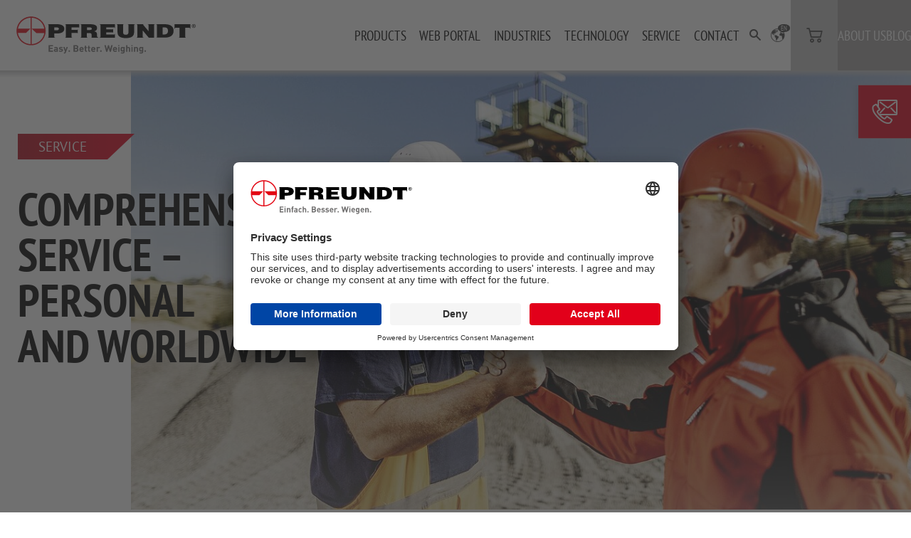

--- FILE ---
content_type: text/html; charset=utf-8
request_url: https://www.pfreundt.de/en/service/?tx_form_formframework%5Baction%5D=perform&tx_form_formframework%5Bcontroller%5D=FormFrontend&cHash=340e6742fa1e6dfb9cc22cbd0905bafd
body_size: 86650
content:
<!DOCTYPE html>
<html dir="ltr" lang="en">
<head>
<meta charset="utf-8"><!-- 
        This website is powered by TYPO3 - inspiring people to share!
        TYPO3 is a free open source Content Management Framework initially created by Kasper Skaarhoj and licensed under GNU/GPL.
        TYPO3 is copyright 1998-2026 of Kasper Skaarhoj. Extensions are copyright of their respective owners.
        Information and contribution at https://typo3.org/
-->
<link rel="icon" href="/typo3conf/ext/pfreundt/Resources/Public/Images/favicon.png" type="image/png">
<title>Comprehensive PFREUNDT Service: Pfreundt GmbH</title>
<meta name="generator" content="TYPO3 CMS">
<meta name="description" content="Unique scope of service – only with PFREUNDT! Reliable and competent. PFREUNDT is there for you and your company. Learn more now!">
<meta name="twitter:card" content="summary">
<link rel="stylesheet" href="/typo3temp/assets/compressed/fonts-5729f5a6a8766eedf00a95dab9747931.css.gzip?1769184291" media="all">
<link rel="stylesheet" href="/typo3temp/assets/compressed/merged-996b5cdf9b0e086abd2eae712d876d6a-a37bedbfbd192b1f7ff659fee9c31e58.css.gzip?1746535276" media="all">
<link href="/typo3temp/assets/css/megamenu.css?1769184288" rel="stylesheet">
<link href="/typo3temp/assets/css/image.css?1769184288" rel="stylesheet">
<link href="/typo3temp/assets/css/forms.css?1769184291" rel="stylesheet">
<style>
/*<![CDATA[*/
<!-- 
/*EXT:pfreundt/Resources/Private/SCSS/base-layout.scss*/
@charset "UTF-8";
/*
 * Font Awesome Free 5.12.0 by @fontawesome - https://fontawesome.com
 * License - https://fontawesome.com/license/free (Icons: CC BY 4.0, Fonts: SIL OFL 1.1, Code: MIT License)
 */.fa,#topcontrol:before,.fas,a.external-link:before,a.external-link-new-window:before,.main-content a[target="_blank"]:before,.accordion .card-header a:after,.far,.fal,.fad,.fab{-moz-osx-font-smoothing:grayscale;-webkit-font-smoothing:antialiased;display:inline-block;font-style:normal;font-variant:normal;text-rendering:auto;line-height:1}.fa-lg{font-size:1.3333333333em;line-height:0.75em;vertical-align:-0.0667em}.fa-xs{font-size:0.75em}.fa-sm{font-size:0.875em}.fa-1x{font-size:1em}.fa-2x{font-size:2em}.fa-3x{font-size:3em}.fa-4x{font-size:4em}.fa-5x{font-size:5em}.fa-6x{font-size:6em}.fa-7x{font-size:7em}.fa-8x{font-size:8em}.fa-9x{font-size:9em}.fa-10x{font-size:10em}.fa-fw{text-align:center;width:1.25em}.fa-ul{list-style-type:none;margin-left:2.5em;padding-left:0}.fa-ul>li{position:relative}.fa-li{left:-2em;position:absolute;text-align:center;width:2em;line-height:inherit}.fa-border{border:solid 0.08em #eee;border-radius:0.1em;padding:0.2em 0.25em 0.15em}.fa-pull-left{float:left}.fa-pull-right{float:right}.fa.fa-pull-left,.fa-pull-left#topcontrol:before,.fas.fa-pull-left,a.fa-pull-left.external-link:before,a.fa-pull-left.external-link-new-window:before,.main-content a.fa-pull-left:before[target="_blank"],.accordion .card-header a.fa-pull-left:after,.far.fa-pull-left,.fal.fa-pull-left,.fab.fa-pull-left{margin-right:0.3em}.fa.fa-pull-right,.fa-pull-right#topcontrol:before,.fas.fa-pull-right,a.fa-pull-right.external-link:before,a.fa-pull-right.external-link-new-window:before,.main-content a.fa-pull-right:before[target="_blank"],.accordion .card-header a.fa-pull-right:after,.far.fa-pull-right,.fal.fa-pull-right,.fab.fa-pull-right{margin-left:0.3em}.fa-spin{animation:fa-spin 2s infinite linear}.fa-pulse{animation:fa-spin 1s infinite steps(8)}@keyframes fa-spin{0%{transform:rotate(0deg)}100%{transform:rotate(360deg)}}.fa-rotate-90{-ms-filter:"progid:DXImageTransform.Microsoft.BasicImage(rotation=1)";transform:rotate(90deg)}.fa-rotate-180{-ms-filter:"progid:DXImageTransform.Microsoft.BasicImage(rotation=2)";transform:rotate(180deg)}.fa-rotate-270{-ms-filter:"progid:DXImageTransform.Microsoft.BasicImage(rotation=3)";transform:rotate(270deg)}.fa-flip-horizontal{-ms-filter:"progid:DXImageTransform.Microsoft.BasicImage(rotation=0, mirror=1)";transform:scale(-1, 1)}.fa-flip-vertical{-ms-filter:"progid:DXImageTransform.Microsoft.BasicImage(rotation=2, mirror=1)";transform:scale(1, -1)}.fa-flip-both,.fa-flip-horizontal.fa-flip-vertical{-ms-filter:"progid:DXImageTransform.Microsoft.BasicImage(rotation=2, mirror=1)";transform:scale(-1, -1)}:root .fa-rotate-90,:root .fa-rotate-180,:root .fa-rotate-270,:root .fa-flip-horizontal,:root .fa-flip-vertical,:root .fa-flip-both{filter:none}.fa-stack{display:inline-block;height:2em;line-height:2em;position:relative;vertical-align:middle;width:2.5em}.fa-stack-1x,.fa-stack-2x{left:0;position:absolute;text-align:center;width:100%}.fa-stack-1x{line-height:inherit}.fa-stack-2x{font-size:2em}.fa-inverse{color:#fff}.fa-500px:before{content:""}.fa-accessible-icon:before{content:""}.fa-accusoft:before{content:""}.fa-acquisitions-incorporated:before{content:""}.fa-ad:before{content:""}.fa-address-book:before{content:""}.fa-address-card:before{content:""}.fa-adjust:before{content:""}.fa-adn:before{content:""}.fa-adobe:before{content:""}.fa-adversal:before{content:""}.fa-affiliatetheme:before{content:""}.fa-air-freshener:before{content:""}.fa-airbnb:before{content:""}.fa-algolia:before{content:""}.fa-align-center:before{content:""}.fa-align-justify:before{content:""}.fa-align-left:before{content:""}.fa-align-right:before{content:""}.fa-alipay:before{content:""}.fa-allergies:before{content:""}.fa-amazon:before{content:""}.fa-amazon-pay:before{content:""}.fa-ambulance:before{content:""}.fa-american-sign-language-interpreting:before{content:""}.fa-amilia:before{content:""}.fa-anchor:before{content:""}.fa-android:before{content:""}.fa-angellist:before{content:""}.fa-angle-double-down:before{content:""}.fa-angle-double-left:before{content:""}.fa-angle-double-right:before{content:""}.fa-angle-double-up:before{content:""}.fa-angle-down:before{content:""}.fa-angle-left:before{content:""}.fa-angle-right:before{content:""}.fa-angle-up:before{content:""}.fa-angry:before{content:""}.fa-angrycreative:before{content:""}.fa-angular:before{content:""}.fa-ankh:before{content:""}.fa-app-store:before{content:""}.fa-app-store-ios:before{content:""}.fa-apper:before{content:""}.fa-apple:before{content:""}.fa-apple-alt:before{content:""}.fa-apple-pay:before{content:""}.fa-archive:before{content:""}.fa-archway:before{content:""}.fa-arrow-alt-circle-down:before{content:""}.fa-arrow-alt-circle-left:before{content:""}.fa-arrow-alt-circle-right:before{content:""}.fa-arrow-alt-circle-up:before{content:""}.fa-arrow-circle-down:before{content:""}.fa-arrow-circle-left:before{content:""}.fa-arrow-circle-right:before{content:""}.fa-arrow-circle-up:before{content:""}.fa-arrow-down:before{content:""}.fa-arrow-left:before{content:""}.fa-arrow-right:before{content:""}.fa-arrow-up:before{content:""}.fa-arrows-alt:before{content:""}.fa-arrows-alt-h:before{content:""}.fa-arrows-alt-v:before{content:""}.fa-artstation:before{content:""}.fa-assistive-listening-systems:before{content:""}.fa-asterisk:before{content:""}.fa-asymmetrik:before{content:""}.fa-at:before{content:""}.fa-atlas:before{content:""}.fa-atlassian:before{content:""}.fa-atom:before{content:""}.fa-audible:before{content:""}.fa-audio-description:before{content:""}.fa-autoprefixer:before{content:""}.fa-avianex:before{content:""}.fa-aviato:before{content:""}.fa-award:before{content:""}.fa-aws:before{content:""}.fa-baby:before{content:""}.fa-baby-carriage:before{content:""}.fa-backspace:before{content:""}.fa-backward:before{content:""}.fa-bacon:before{content:""}.fa-bahai:before{content:""}.fa-balance-scale:before{content:""}.fa-balance-scale-left:before{content:""}.fa-balance-scale-right:before{content:""}.fa-ban:before{content:""}.fa-band-aid:before{content:""}.fa-bandcamp:before{content:""}.fa-barcode:before{content:""}.fa-bars:before{content:""}.fa-baseball-ball:before{content:""}.fa-basketball-ball:before{content:""}.fa-bath:before{content:""}.fa-battery-empty:before{content:""}.fa-battery-full:before{content:""}.fa-battery-half:before{content:""}.fa-battery-quarter:before{content:""}.fa-battery-three-quarters:before{content:""}.fa-battle-net:before{content:""}.fa-bed:before{content:""}.fa-beer:before{content:""}.fa-behance:before{content:""}.fa-behance-square:before{content:""}.fa-bell:before{content:""}.fa-bell-slash:before{content:""}.fa-bezier-curve:before{content:""}.fa-bible:before{content:""}.fa-bicycle:before{content:""}.fa-biking:before{content:""}.fa-bimobject:before{content:""}.fa-binoculars:before{content:""}.fa-biohazard:before{content:""}.fa-birthday-cake:before{content:""}.fa-bitbucket:before{content:""}.fa-bitcoin:before{content:""}.fa-bity:before{content:""}.fa-black-tie:before{content:""}.fa-blackberry:before{content:""}.fa-blender:before{content:""}.fa-blender-phone:before{content:""}.fa-blind:before{content:""}.fa-blog:before{content:""}.fa-blogger:before{content:""}.fa-blogger-b:before{content:""}.fa-bluetooth:before{content:""}.fa-bluetooth-b:before{content:""}.fa-bold:before{content:""}.fa-bolt:before{content:""}.fa-bomb:before{content:""}.fa-bone:before{content:""}.fa-bong:before{content:""}.fa-book:before{content:""}.fa-book-dead:before{content:""}.fa-book-medical:before{content:""}.fa-book-open:before{content:""}.fa-book-reader:before{content:""}.fa-bookmark:before{content:""}.fa-bootstrap:before{content:""}.fa-border-all:before{content:""}.fa-border-none:before{content:""}.fa-border-style:before{content:""}.fa-bowling-ball:before{content:""}.fa-box:before{content:""}.fa-box-open:before{content:""}.fa-boxes:before{content:""}.fa-braille:before{content:""}.fa-brain:before{content:""}.fa-bread-slice:before{content:""}.fa-briefcase:before{content:""}.fa-briefcase-medical:before{content:""}.fa-broadcast-tower:before{content:""}.fa-broom:before{content:""}.fa-brush:before{content:""}.fa-btc:before{content:""}.fa-buffer:before{content:""}.fa-bug:before{content:""}.fa-building:before{content:""}.fa-bullhorn:before{content:""}.fa-bullseye:before{content:""}.fa-burn:before{content:""}.fa-buromobelexperte:before{content:""}.fa-bus:before{content:""}.fa-bus-alt:before{content:""}.fa-business-time:before{content:""}.fa-buy-n-large:before{content:""}.fa-buysellads:before{content:""}.fa-calculator:before{content:""}.fa-calendar:before{content:""}.fa-calendar-alt:before{content:""}.fa-calendar-check:before{content:""}.fa-calendar-day:before{content:""}.fa-calendar-minus:before{content:""}.fa-calendar-plus:before{content:""}.fa-calendar-times:before{content:""}.fa-calendar-week:before{content:""}.fa-camera:before{content:""}.fa-camera-retro:before{content:""}.fa-campground:before{content:""}.fa-canadian-maple-leaf:before{content:""}.fa-candy-cane:before{content:""}.fa-cannabis:before{content:""}.fa-capsules:before{content:""}.fa-car:before{content:""}.fa-car-alt:before{content:""}.fa-car-battery:before{content:""}.fa-car-crash:before{content:""}.fa-car-side:before{content:""}.fa-caravan:before{content:""}.fa-caret-down:before{content:""}.fa-caret-left:before{content:""}.fa-caret-right:before{content:""}.fa-caret-square-down:before{content:""}.fa-caret-square-left:before{content:""}.fa-caret-square-right:before{content:""}.fa-caret-square-up:before{content:""}.fa-caret-up:before{content:""}.fa-carrot:before{content:""}.fa-cart-arrow-down:before{content:""}.fa-cart-plus:before{content:""}.fa-cash-register:before{content:""}.fa-cat:before{content:""}.fa-cc-amazon-pay:before{content:""}.fa-cc-amex:before{content:""}.fa-cc-apple-pay:before{content:""}.fa-cc-diners-club:before{content:""}.fa-cc-discover:before{content:""}.fa-cc-jcb:before{content:""}.fa-cc-mastercard:before{content:""}.fa-cc-paypal:before{content:""}.fa-cc-stripe:before{content:""}.fa-cc-visa:before{content:""}.fa-centercode:before{content:""}.fa-centos:before{content:""}.fa-certificate:before{content:""}.fa-chair:before{content:""}.fa-chalkboard:before{content:""}.fa-chalkboard-teacher:before{content:""}.fa-charging-station:before{content:""}.fa-chart-area:before{content:""}.fa-chart-bar:before{content:""}.fa-chart-line:before{content:""}.fa-chart-pie:before{content:""}.fa-check:before{content:""}.fa-check-circle:before{content:""}.fa-check-double:before{content:""}.fa-check-square:before{content:""}.fa-cheese:before{content:""}.fa-chess:before{content:""}.fa-chess-bishop:before{content:""}.fa-chess-board:before{content:""}.fa-chess-king:before{content:""}.fa-chess-knight:before{content:""}.fa-chess-pawn:before{content:""}.fa-chess-queen:before{content:""}.fa-chess-rook:before{content:""}.fa-chevron-circle-down:before{content:""}.fa-chevron-circle-left:before{content:""}.fa-chevron-circle-right:before{content:""}.fa-chevron-circle-up:before{content:""}.fa-chevron-down:before{content:""}.fa-chevron-left:before{content:""}.fa-chevron-right:before{content:""}.fa-chevron-up:before{content:""}.fa-child:before{content:""}.fa-chrome:before{content:""}.fa-chromecast:before{content:""}.fa-church:before{content:""}.fa-circle:before{content:""}.fa-circle-notch:before{content:""}.fa-city:before{content:""}.fa-clinic-medical:before{content:""}.fa-clipboard:before{content:""}.fa-clipboard-check:before{content:""}.fa-clipboard-list:before{content:""}.fa-clock:before{content:""}.fa-clone:before{content:""}.fa-closed-captioning:before{content:""}.fa-cloud:before{content:""}.fa-cloud-download-alt:before{content:""}.fa-cloud-meatball:before{content:""}.fa-cloud-moon:before{content:""}.fa-cloud-moon-rain:before{content:""}.fa-cloud-rain:before{content:""}.fa-cloud-showers-heavy:before{content:""}.fa-cloud-sun:before{content:""}.fa-cloud-sun-rain:before{content:""}.fa-cloud-upload-alt:before{content:""}.fa-cloudscale:before{content:""}.fa-cloudsmith:before{content:""}.fa-cloudversify:before{content:""}.fa-cocktail:before{content:""}.fa-code:before{content:""}.fa-code-branch:before{content:""}.fa-codepen:before{content:""}.fa-codiepie:before{content:""}.fa-coffee:before{content:""}.fa-cog:before{content:""}.fa-cogs:before{content:""}.fa-coins:before{content:""}.fa-columns:before{content:""}.fa-comment:before{content:""}.fa-comment-alt:before{content:""}.fa-comment-dollar:before{content:""}.fa-comment-dots:before{content:""}.fa-comment-medical:before{content:""}.fa-comment-slash:before{content:""}.fa-comments:before{content:""}.fa-comments-dollar:before{content:""}.fa-compact-disc:before{content:""}.fa-compass:before{content:""}.fa-compress:before{content:""}.fa-compress-alt:before{content:""}.fa-compress-arrows-alt:before{content:""}.fa-concierge-bell:before{content:""}.fa-confluence:before{content:""}.fa-connectdevelop:before{content:""}.fa-contao:before{content:""}.fa-cookie:before{content:""}.fa-cookie-bite:before{content:""}.fa-copy:before{content:""}.fa-copyright:before{content:""}.fa-cotton-bureau:before{content:""}.fa-couch:before{content:""}.fa-cpanel:before{content:""}.fa-creative-commons:before{content:""}.fa-creative-commons-by:before{content:""}.fa-creative-commons-nc:before{content:""}.fa-creative-commons-nc-eu:before{content:""}.fa-creative-commons-nc-jp:before{content:""}.fa-creative-commons-nd:before{content:""}.fa-creative-commons-pd:before{content:""}.fa-creative-commons-pd-alt:before{content:""}.fa-creative-commons-remix:before{content:""}.fa-creative-commons-sa:before{content:""}.fa-creative-commons-sampling:before{content:""}.fa-creative-commons-sampling-plus:before{content:""}.fa-creative-commons-share:before{content:""}.fa-creative-commons-zero:before{content:""}.fa-credit-card:before{content:""}.fa-critical-role:before{content:""}.fa-crop:before{content:""}.fa-crop-alt:before{content:""}.fa-cross:before{content:""}.fa-crosshairs:before{content:""}.fa-crow:before{content:""}.fa-crown:before{content:""}.fa-crutch:before{content:""}.fa-css3:before{content:""}.fa-css3-alt:before{content:""}.fa-cube:before{content:""}.fa-cubes:before{content:""}.fa-cut:before{content:""}.fa-cuttlefish:before{content:""}.fa-d-and-d:before{content:""}.fa-d-and-d-beyond:before{content:""}.fa-dashcube:before{content:""}.fa-database:before{content:""}.fa-deaf:before{content:""}.fa-delicious:before{content:""}.fa-democrat:before{content:""}.fa-deploydog:before{content:""}.fa-deskpro:before{content:""}.fa-desktop:before{content:""}.fa-dev:before{content:""}.fa-deviantart:before{content:""}.fa-dharmachakra:before{content:""}.fa-dhl:before{content:""}.fa-diagnoses:before{content:""}.fa-diaspora:before{content:""}.fa-dice:before{content:""}.fa-dice-d20:before{content:""}.fa-dice-d6:before{content:""}.fa-dice-five:before{content:""}.fa-dice-four:before{content:""}.fa-dice-one:before{content:""}.fa-dice-six:before{content:""}.fa-dice-three:before{content:""}.fa-dice-two:before{content:""}.fa-digg:before{content:""}.fa-digital-ocean:before{content:""}.fa-digital-tachograph:before{content:""}.fa-directions:before{content:""}.fa-discord:before{content:""}.fa-discourse:before{content:""}.fa-divide:before{content:""}.fa-dizzy:before{content:""}.fa-dna:before{content:""}.fa-dochub:before{content:""}.fa-docker:before{content:""}.fa-dog:before{content:""}.fa-dollar-sign:before{content:""}.fa-dolly:before{content:""}.fa-dolly-flatbed:before{content:""}.fa-donate:before{content:""}.fa-door-closed:before{content:""}.fa-door-open:before{content:""}.fa-dot-circle:before{content:""}.fa-dove:before{content:""}.fa-download:before{content:""}.fa-draft2digital:before{content:""}.fa-drafting-compass:before{content:""}.fa-dragon:before{content:""}.fa-draw-polygon:before{content:""}.fa-dribbble:before{content:""}.fa-dribbble-square:before{content:""}.fa-dropbox:before{content:""}.fa-drum:before{content:""}.fa-drum-steelpan:before{content:""}.fa-drumstick-bite:before{content:""}.fa-drupal:before{content:""}.fa-dumbbell:before{content:""}.fa-dumpster:before{content:""}.fa-dumpster-fire:before{content:""}.fa-dungeon:before{content:""}.fa-dyalog:before{content:""}.fa-earlybirds:before{content:""}.fa-ebay:before{content:""}.fa-edge:before{content:""}.fa-edit:before{content:""}.fa-egg:before{content:""}.fa-eject:before{content:""}.fa-elementor:before{content:""}.fa-ellipsis-h:before{content:""}.fa-ellipsis-v:before{content:""}.fa-ello:before{content:""}.fa-ember:before{content:""}.fa-empire:before{content:""}.fa-envelope:before{content:""}.fa-envelope-open:before{content:""}.fa-envelope-open-text:before{content:""}.fa-envelope-square:before{content:""}.fa-envira:before{content:""}.fa-equals:before{content:""}.fa-eraser:before{content:""}.fa-erlang:before{content:""}.fa-ethereum:before{content:""}.fa-ethernet:before{content:""}.fa-etsy:before{content:""}.fa-euro-sign:before{content:""}.fa-evernote:before{content:""}.fa-exchange-alt:before{content:""}.fa-exclamation:before{content:""}.fa-exclamation-circle:before{content:""}.fa-exclamation-triangle:before{content:""}.fa-expand:before{content:""}.fa-expand-alt:before{content:""}.fa-expand-arrows-alt:before{content:""}.fa-expeditedssl:before{content:""}.fa-external-link-alt:before{content:""}.fa-external-link-square-alt:before{content:""}.fa-eye:before{content:""}.fa-eye-dropper:before{content:""}.fa-eye-slash:before{content:""}.fa-facebook:before{content:""}.fa-facebook-f:before{content:""}.fa-facebook-messenger:before{content:""}.fa-facebook-square:before{content:""}.fa-fan:before{content:""}.fa-fantasy-flight-games:before{content:""}.fa-fast-backward:before{content:""}.fa-fast-forward:before{content:""}.fa-fax:before{content:""}.fa-feather:before{content:""}.fa-feather-alt:before{content:""}.fa-fedex:before{content:""}.fa-fedora:before{content:""}.fa-female:before{content:""}.fa-fighter-jet:before{content:""}.fa-figma:before{content:""}.fa-file:before{content:""}.fa-file-alt:before{content:""}.fa-file-archive:before{content:""}.fa-file-audio:before{content:""}.fa-file-code:before{content:""}.fa-file-contract:before{content:""}.fa-file-csv:before{content:""}.fa-file-download:before{content:""}.fa-file-excel:before{content:""}.fa-file-export:before{content:""}.fa-file-image:before{content:""}.fa-file-import:before{content:""}.fa-file-invoice:before{content:""}.fa-file-invoice-dollar:before{content:""}.fa-file-medical:before{content:""}.fa-file-medical-alt:before{content:""}.fa-file-pdf:before{content:""}.fa-file-powerpoint:before{content:""}.fa-file-prescription:before{content:""}.fa-file-signature:before{content:""}.fa-file-upload:before{content:""}.fa-file-video:before{content:""}.fa-file-word:before{content:""}.fa-fill:before{content:""}.fa-fill-drip:before{content:""}.fa-film:before{content:""}.fa-filter:before{content:""}.fa-fingerprint:before{content:""}.fa-fire:before{content:""}.fa-fire-alt:before{content:""}.fa-fire-extinguisher:before{content:""}.fa-firefox:before{content:""}.fa-firefox-browser:before{content:"龜"}.fa-first-aid:before{content:""}.fa-first-order:before{content:""}.fa-first-order-alt:before{content:""}.fa-firstdraft:before{content:""}.fa-fish:before{content:""}.fa-fist-raised:before{content:""}.fa-flag:before{content:""}.fa-flag-checkered:before{content:""}.fa-flag-usa:before{content:""}.fa-flask:before{content:""}.fa-flickr:before{content:""}.fa-flipboard:before{content:""}.fa-flushed:before{content:""}.fa-fly:before{content:""}.fa-folder:before{content:""}.fa-folder-minus:before{content:""}.fa-folder-open:before{content:""}.fa-folder-plus:before{content:""}.fa-font:before{content:""}.fa-font-awesome:before{content:""}.fa-font-awesome-alt:before{content:""}.fa-font-awesome-flag:before{content:""}.fa-font-awesome-logo-full:before{content:""}.fa-fonticons:before{content:""}.fa-fonticons-fi:before{content:""}.fa-football-ball:before{content:""}.fa-fort-awesome:before{content:""}.fa-fort-awesome-alt:before{content:""}.fa-forumbee:before{content:""}.fa-forward:before{content:""}.fa-foursquare:before{content:""}.fa-free-code-camp:before{content:""}.fa-freebsd:before{content:""}.fa-frog:before{content:""}.fa-frown:before{content:""}.fa-frown-open:before{content:""}.fa-fulcrum:before{content:""}.fa-funnel-dollar:before{content:""}.fa-futbol:before{content:""}.fa-galactic-republic:before{content:""}.fa-galactic-senate:before{content:""}.fa-gamepad:before{content:""}.fa-gas-pump:before{content:""}.fa-gavel:before{content:""}.fa-gem:before{content:""}.fa-genderless:before{content:""}.fa-get-pocket:before{content:""}.fa-gg:before{content:""}.fa-gg-circle:before{content:""}.fa-ghost:before{content:""}.fa-gift:before{content:""}.fa-gifts:before{content:""}.fa-git:before{content:""}.fa-git-alt:before{content:""}.fa-git-square:before{content:""}.fa-github:before{content:""}.fa-github-alt:before{content:""}.fa-github-square:before{content:""}.fa-gitkraken:before{content:""}.fa-gitlab:before{content:""}.fa-gitter:before{content:""}.fa-glass-cheers:before{content:""}.fa-glass-martini:before{content:""}.fa-glass-martini-alt:before{content:""}.fa-glass-whiskey:before{content:""}.fa-glasses:before{content:""}.fa-glide:before{content:""}.fa-glide-g:before{content:""}.fa-globe:before{content:""}.fa-globe-africa:before{content:""}.fa-globe-americas:before{content:""}.fa-globe-asia:before{content:""}.fa-globe-europe:before{content:""}.fa-gofore:before{content:""}.fa-golf-ball:before{content:""}.fa-goodreads:before{content:""}.fa-goodreads-g:before{content:""}.fa-google:before{content:""}.fa-google-drive:before{content:""}.fa-google-play:before{content:""}.fa-google-plus:before{content:""}.fa-google-plus-g:before{content:""}.fa-google-plus-square:before{content:""}.fa-google-wallet:before{content:""}.fa-gopuram:before{content:""}.fa-graduation-cap:before{content:""}.fa-gratipay:before{content:""}.fa-grav:before{content:""}.fa-greater-than:before{content:""}.fa-greater-than-equal:before{content:""}.fa-grimace:before{content:""}.fa-grin:before{content:""}.fa-grin-alt:before{content:""}.fa-grin-beam:before{content:""}.fa-grin-beam-sweat:before{content:""}.fa-grin-hearts:before{content:""}.fa-grin-squint:before{content:""}.fa-grin-squint-tears:before{content:""}.fa-grin-stars:before{content:""}.fa-grin-tears:before{content:""}.fa-grin-tongue:before{content:""}.fa-grin-tongue-squint:before{content:""}.fa-grin-tongue-wink:before{content:""}.fa-grin-wink:before{content:""}.fa-grip-horizontal:before{content:""}.fa-grip-lines:before{content:""}.fa-grip-lines-vertical:before{content:""}.fa-grip-vertical:before{content:""}.fa-gripfire:before{content:""}.fa-grunt:before{content:""}.fa-guitar:before{content:""}.fa-gulp:before{content:""}.fa-h-square:before{content:""}.fa-hacker-news:before{content:""}.fa-hacker-news-square:before{content:""}.fa-hackerrank:before{content:""}.fa-hamburger:before{content:""}.fa-hammer:before{content:""}.fa-hamsa:before{content:""}.fa-hand-holding:before{content:""}.fa-hand-holding-heart:before{content:""}.fa-hand-holding-usd:before{content:""}.fa-hand-lizard:before{content:""}.fa-hand-middle-finger:before{content:""}.fa-hand-paper:before{content:""}.fa-hand-peace:before{content:""}.fa-hand-point-down:before{content:""}.fa-hand-point-left:before{content:""}.fa-hand-point-right:before{content:""}.fa-hand-point-up:before{content:""}.fa-hand-pointer:before{content:""}.fa-hand-rock:before{content:""}.fa-hand-scissors:before{content:""}.fa-hand-spock:before{content:""}.fa-hands:before{content:""}.fa-hands-helping:before{content:""}.fa-handshake:before{content:""}.fa-hanukiah:before{content:""}.fa-hard-hat:before{content:""}.fa-hashtag:before{content:""}.fa-hat-cowboy:before{content:""}.fa-hat-cowboy-side:before{content:""}.fa-hat-wizard:before{content:""}.fa-hdd:before{content:""}.fa-heading:before{content:""}.fa-headphones:before{content:""}.fa-headphones-alt:before{content:""}.fa-headset:before{content:""}.fa-heart:before{content:""}.fa-heart-broken:before{content:""}.fa-heartbeat:before{content:""}.fa-helicopter:before{content:""}.fa-highlighter:before{content:""}.fa-hiking:before{content:""}.fa-hippo:before{content:""}.fa-hips:before{content:""}.fa-hire-a-helper:before{content:""}.fa-history:before{content:""}.fa-hockey-puck:before{content:""}.fa-holly-berry:before{content:""}.fa-home:before{content:""}.fa-hooli:before{content:""}.fa-hornbill:before{content:""}.fa-horse:before{content:""}.fa-horse-head:before{content:""}.fa-hospital:before{content:""}.fa-hospital-alt:before{content:""}.fa-hospital-symbol:before{content:""}.fa-hot-tub:before{content:""}.fa-hotdog:before{content:""}.fa-hotel:before{content:""}.fa-hotjar:before{content:""}.fa-hourglass:before{content:""}.fa-hourglass-end:before{content:""}.fa-hourglass-half:before{content:""}.fa-hourglass-start:before{content:""}.fa-house-damage:before{content:""}.fa-houzz:before{content:""}.fa-hryvnia:before{content:""}.fa-html5:before{content:""}.fa-hubspot:before{content:""}.fa-i-cursor:before{content:""}.fa-ice-cream:before{content:""}.fa-icicles:before{content:""}.fa-icons:before{content:""}.fa-id-badge:before{content:""}.fa-id-card:before{content:""}.fa-id-card-alt:before{content:""}.fa-ideal:before{content:"邏"}.fa-igloo:before{content:""}.fa-image:before{content:""}.fa-images:before{content:""}.fa-imdb:before{content:""}.fa-inbox:before{content:""}.fa-indent:before{content:""}.fa-industry:before{content:""}.fa-infinity:before{content:""}.fa-info:before{content:""}.fa-info-circle:before{content:""}.fa-instagram:before{content:""}.fa-intercom:before{content:""}.fa-internet-explorer:before{content:""}.fa-invision:before{content:""}.fa-ioxhost:before{content:""}.fa-italic:before{content:""}.fa-itch-io:before{content:""}.fa-itunes:before{content:""}.fa-itunes-note:before{content:""}.fa-java:before{content:""}.fa-jedi:before{content:""}.fa-jedi-order:before{content:""}.fa-jenkins:before{content:""}.fa-jira:before{content:""}.fa-joget:before{content:""}.fa-joint:before{content:""}.fa-joomla:before{content:""}.fa-journal-whills:before{content:""}.fa-js:before{content:""}.fa-js-square:before{content:""}.fa-jsfiddle:before{content:""}.fa-kaaba:before{content:""}.fa-kaggle:before{content:""}.fa-key:before{content:""}.fa-keybase:before{content:""}.fa-keyboard:before{content:""}.fa-keycdn:before{content:""}.fa-khanda:before{content:""}.fa-kickstarter:before{content:""}.fa-kickstarter-k:before{content:""}.fa-kiss:before{content:""}.fa-kiss-beam:before{content:""}.fa-kiss-wink-heart:before{content:""}.fa-kiwi-bird:before{content:""}.fa-korvue:before{content:""}.fa-landmark:before{content:""}.fa-language:before{content:""}.fa-laptop:before{content:""}.fa-laptop-code:before{content:""}.fa-laptop-medical:before{content:""}.fa-laravel:before{content:""}.fa-lastfm:before{content:""}.fa-lastfm-square:before{content:""}.fa-laugh:before{content:""}.fa-laugh-beam:before{content:""}.fa-laugh-squint:before{content:""}.fa-laugh-wink:before{content:""}.fa-layer-group:before{content:""}.fa-leaf:before{content:""}.fa-leanpub:before{content:""}.fa-lemon:before{content:""}.fa-less:before{content:""}.fa-less-than:before{content:""}.fa-less-than-equal:before{content:""}.fa-level-down-alt:before{content:""}.fa-level-up-alt:before{content:""}.fa-life-ring:before{content:""}.fa-lightbulb:before{content:""}.fa-line:before{content:""}.fa-link:before{content:""}.fa-linkedin:before{content:""}.fa-linkedin-in:before{content:""}.fa-linode:before{content:""}.fa-linux:before{content:""}.fa-lira-sign:before{content:""}.fa-list:before{content:""}.fa-list-alt:before{content:""}.fa-list-ol:before{content:""}.fa-list-ul:before{content:""}.fa-location-arrow:before{content:""}.fa-lock:before{content:""}.fa-lock-open:before{content:""}.fa-long-arrow-alt-down:before{content:""}.fa-long-arrow-alt-left:before{content:""}.fa-long-arrow-alt-right:before{content:""}.fa-long-arrow-alt-up:before{content:""}.fa-low-vision:before{content:""}.fa-luggage-cart:before{content:""}.fa-lyft:before{content:""}.fa-magento:before{content:""}.fa-magic:before{content:""}.fa-magnet:before{content:""}.fa-mail-bulk:before{content:""}.fa-mailchimp:before{content:""}.fa-male:before{content:""}.fa-mandalorian:before{content:""}.fa-map:before{content:""}.fa-map-marked:before{content:""}.fa-map-marked-alt:before{content:""}.fa-map-marker:before{content:""}.fa-map-marker-alt:before{content:""}.fa-map-pin:before{content:""}.fa-map-signs:before{content:""}.fa-markdown:before{content:""}.fa-marker:before{content:""}.fa-mars:before{content:""}.fa-mars-double:before{content:""}.fa-mars-stroke:before{content:""}.fa-mars-stroke-h:before{content:""}.fa-mars-stroke-v:before{content:""}.fa-mask:before{content:""}.fa-mastodon:before{content:""}.fa-maxcdn:before{content:""}.fa-mdb:before{content:""}.fa-medal:before{content:""}.fa-medapps:before{content:""}.fa-medium:before{content:""}.fa-medium-m:before{content:""}.fa-medkit:before{content:""}.fa-medrt:before{content:""}.fa-meetup:before{content:""}.fa-megaport:before{content:""}.fa-meh:before{content:""}.fa-meh-blank:before{content:""}.fa-meh-rolling-eyes:before{content:""}.fa-memory:before{content:""}.fa-mendeley:before{content:""}.fa-menorah:before{content:""}.fa-mercury:before{content:""}.fa-meteor:before{content:""}.fa-microblog:before{content:"駱"}.fa-microchip:before{content:""}.fa-microphone:before{content:""}.fa-microphone-alt:before{content:""}.fa-microphone-alt-slash:before{content:""}.fa-microphone-slash:before{content:""}.fa-microscope:before{content:""}.fa-microsoft:before{content:""}.fa-minus:before{content:""}.fa-minus-circle:before{content:""}.fa-minus-square:before{content:""}.fa-mitten:before{content:""}.fa-mix:before{content:""}.fa-mixcloud:before{content:""}.fa-mizuni:before{content:""}.fa-mobile:before{content:""}.fa-mobile-alt:before{content:""}.fa-modx:before{content:""}.fa-monero:before{content:""}.fa-money-bill:before{content:""}.fa-money-bill-alt:before{content:""}.fa-money-bill-wave:before{content:""}.fa-money-bill-wave-alt:before{content:""}.fa-money-check:before{content:""}.fa-money-check-alt:before{content:""}.fa-monument:before{content:""}.fa-moon:before{content:""}.fa-mortar-pestle:before{content:""}.fa-mosque:before{content:""}.fa-motorcycle:before{content:""}.fa-mountain:before{content:""}.fa-mouse:before{content:""}.fa-mouse-pointer:before{content:""}.fa-mug-hot:before{content:""}.fa-music:before{content:""}.fa-napster:before{content:""}.fa-neos:before{content:""}.fa-network-wired:before{content:""}.fa-neuter:before{content:""}.fa-newspaper:before{content:""}.fa-nimblr:before{content:""}.fa-node:before{content:""}.fa-node-js:before{content:""}.fa-not-equal:before{content:""}.fa-notes-medical:before{content:""}.fa-npm:before{content:""}.fa-ns8:before{content:""}.fa-nutritionix:before{content:""}.fa-object-group:before{content:""}.fa-object-ungroup:before{content:""}.fa-odnoklassniki:before{content:""}.fa-odnoklassniki-square:before{content:""}.fa-oil-can:before{content:""}.fa-old-republic:before{content:""}.fa-om:before{content:""}.fa-opencart:before{content:""}.fa-openid:before{content:""}.fa-opera:before{content:""}.fa-optin-monster:before{content:""}.fa-orcid:before{content:""}.fa-osi:before{content:""}.fa-otter:before{content:""}.fa-outdent:before{content:""}.fa-page4:before{content:""}.fa-pagelines:before{content:""}.fa-pager:before{content:""}.fa-paint-brush:before{content:""}.fa-paint-roller:before{content:""}.fa-palette:before{content:""}.fa-palfed:before{content:""}.fa-pallet:before{content:""}.fa-paper-plane:before{content:""}.fa-paperclip:before{content:""}.fa-parachute-box:before{content:""}.fa-paragraph:before{content:""}.fa-parking:before{content:""}.fa-passport:before{content:""}.fa-pastafarianism:before{content:""}.fa-paste:before{content:""}.fa-patreon:before{content:""}.fa-pause:before{content:""}.fa-pause-circle:before{content:""}.fa-paw:before{content:""}.fa-paypal:before{content:""}.fa-peace:before{content:""}.fa-pen:before{content:""}.fa-pen-alt:before{content:""}.fa-pen-fancy:before{content:""}.fa-pen-nib:before{content:""}.fa-pen-square:before{content:""}.fa-pencil-alt:before{content:""}.fa-pencil-ruler:before{content:""}.fa-penny-arcade:before{content:""}.fa-people-carry:before{content:""}.fa-pepper-hot:before{content:""}.fa-percent:before{content:""}.fa-percentage:before{content:""}.fa-periscope:before{content:""}.fa-person-booth:before{content:""}.fa-phabricator:before{content:""}.fa-phoenix-framework:before{content:""}.fa-phoenix-squadron:before{content:""}.fa-phone:before{content:""}.fa-phone-alt:before{content:""}.fa-phone-slash:before{content:""}.fa-phone-square:before{content:""}.fa-phone-square-alt:before{content:""}.fa-phone-volume:before{content:""}.fa-photo-video:before{content:""}.fa-php:before{content:""}.fa-pied-piper:before{content:""}.fa-pied-piper-alt:before{content:""}.fa-pied-piper-hat:before{content:""}.fa-pied-piper-pp:before{content:""}.fa-pied-piper-square:before{content:"爛"}.fa-piggy-bank:before{content:""}.fa-pills:before{content:""}.fa-pinterest:before{content:""}.fa-pinterest-p:before{content:""}.fa-pinterest-square:before{content:""}.fa-pizza-slice:before{content:""}.fa-place-of-worship:before{content:""}.fa-plane:before{content:""}.fa-plane-arrival:before{content:""}.fa-plane-departure:before{content:""}.fa-play:before{content:""}.fa-play-circle:before{content:""}.fa-playstation:before{content:""}.fa-plug:before{content:""}.fa-plus:before{content:""}.fa-plus-circle:before{content:""}.fa-plus-square:before{content:""}.fa-podcast:before{content:""}.fa-poll:before{content:""}.fa-poll-h:before{content:""}.fa-poo:before{content:""}.fa-poo-storm:before{content:""}.fa-poop:before{content:""}.fa-portrait:before{content:""}.fa-pound-sign:before{content:""}.fa-power-off:before{content:""}.fa-pray:before{content:""}.fa-praying-hands:before{content:""}.fa-prescription:before{content:""}.fa-prescription-bottle:before{content:""}.fa-prescription-bottle-alt:before{content:""}.fa-print:before{content:""}.fa-procedures:before{content:""}.fa-product-hunt:before{content:""}.fa-project-diagram:before{content:""}.fa-pushed:before{content:""}.fa-puzzle-piece:before{content:""}.fa-python:before{content:""}.fa-qq:before{content:""}.fa-qrcode:before{content:""}.fa-question:before{content:""}.fa-question-circle:before{content:""}.fa-quidditch:before{content:""}.fa-quinscape:before{content:""}.fa-quora:before{content:""}.fa-quote-left:before{content:""}.fa-quote-right:before{content:""}.fa-quran:before{content:""}.fa-r-project:before{content:""}.fa-radiation:before{content:""}.fa-radiation-alt:before{content:""}.fa-rainbow:before{content:""}.fa-random:before{content:""}.fa-raspberry-pi:before{content:""}.fa-ravelry:before{content:""}.fa-react:before{content:""}.fa-reacteurope:before{content:""}.fa-readme:before{content:""}.fa-rebel:before{content:""}.fa-receipt:before{content:""}.fa-record-vinyl:before{content:""}.fa-recycle:before{content:""}.fa-red-river:before{content:""}.fa-reddit:before{content:""}.fa-reddit-alien:before{content:""}.fa-reddit-square:before{content:""}.fa-redhat:before{content:""}.fa-redo:before{content:""}.fa-redo-alt:before{content:""}.fa-registered:before{content:""}.fa-remove-format:before{content:""}.fa-renren:before{content:""}.fa-reply:before{content:""}.fa-reply-all:before{content:""}.fa-replyd:before{content:""}.fa-republican:before{content:""}.fa-researchgate:before{content:""}.fa-resolving:before{content:""}.fa-restroom:before{content:""}.fa-retweet:before{content:""}.fa-rev:before{content:""}.fa-ribbon:before{content:""}.fa-ring:before{content:""}.fa-road:before{content:""}.fa-robot:before{content:""}.fa-rocket:before{content:""}.fa-rocketchat:before{content:""}.fa-rockrms:before{content:""}.fa-route:before{content:""}.fa-rss:before{content:""}.fa-rss-square:before{content:""}.fa-ruble-sign:before{content:""}.fa-ruler:before{content:""}.fa-ruler-combined:before{content:""}.fa-ruler-horizontal:before{content:""}.fa-ruler-vertical:before{content:""}.fa-running:before{content:""}.fa-rupee-sign:before{content:""}.fa-sad-cry:before{content:""}.fa-sad-tear:before{content:""}.fa-safari:before{content:""}.fa-salesforce:before{content:""}.fa-sass:before{content:""}.fa-satellite:before{content:""}.fa-satellite-dish:before{content:""}.fa-save:before{content:""}.fa-schlix:before{content:""}.fa-school:before{content:""}.fa-screwdriver:before{content:""}.fa-scribd:before{content:""}.fa-scroll:before{content:""}.fa-sd-card:before{content:""}.fa-search:before{content:""}.fa-search-dollar:before{content:""}.fa-search-location:before{content:""}.fa-search-minus:before{content:""}.fa-search-plus:before{content:""}.fa-searchengin:before{content:""}.fa-seedling:before{content:""}.fa-sellcast:before{content:""}.fa-sellsy:before{content:""}.fa-server:before{content:""}.fa-servicestack:before{content:""}.fa-shapes:before{content:""}.fa-share:before{content:""}.fa-share-alt:before{content:""}.fa-share-alt-square:before{content:""}.fa-share-square:before{content:""}.fa-shekel-sign:before{content:""}.fa-shield-alt:before{content:""}.fa-ship:before{content:""}.fa-shipping-fast:before{content:""}.fa-shirtsinbulk:before{content:""}.fa-shoe-prints:before{content:""}.fa-shopping-bag:before{content:""}.fa-shopping-basket:before{content:""}.fa-shopping-cart:before{content:""}.fa-shopware:before{content:""}.fa-shower:before{content:""}.fa-shuttle-van:before{content:""}.fa-sign:before{content:""}.fa-sign-in-alt:before{content:""}.fa-sign-language:before{content:""}.fa-sign-out-alt:before{content:""}.fa-signal:before{content:""}.fa-signature:before{content:""}.fa-sim-card:before{content:""}.fa-simplybuilt:before{content:""}.fa-sistrix:before{content:""}.fa-sitemap:before{content:""}.fa-sith:before{content:""}.fa-skating:before{content:""}.fa-sketch:before{content:""}.fa-skiing:before{content:""}.fa-skiing-nordic:before{content:""}.fa-skull:before{content:""}.fa-skull-crossbones:before{content:""}.fa-skyatlas:before{content:""}.fa-skype:before{content:""}.fa-slack:before{content:""}.fa-slack-hash:before{content:""}.fa-slash:before{content:""}.fa-sleigh:before{content:""}.fa-sliders-h:before{content:""}.fa-slideshare:before{content:""}.fa-smile:before{content:""}.fa-smile-beam:before{content:""}.fa-smile-wink:before{content:""}.fa-smog:before{content:""}.fa-smoking:before{content:""}.fa-smoking-ban:before{content:""}.fa-sms:before{content:""}.fa-snapchat:before{content:""}.fa-snapchat-ghost:before{content:""}.fa-snapchat-square:before{content:""}.fa-snowboarding:before{content:""}.fa-snowflake:before{content:""}.fa-snowman:before{content:""}.fa-snowplow:before{content:""}.fa-socks:before{content:""}.fa-solar-panel:before{content:""}.fa-sort:before{content:""}.fa-sort-alpha-down:before{content:""}.fa-sort-alpha-down-alt:before{content:""}.fa-sort-alpha-up:before{content:""}.fa-sort-alpha-up-alt:before{content:""}.fa-sort-amount-down:before{content:""}.fa-sort-amount-down-alt:before{content:""}.fa-sort-amount-up:before{content:""}.fa-sort-amount-up-alt:before{content:""}.fa-sort-down:before{content:""}.fa-sort-numeric-down:before{content:""}.fa-sort-numeric-down-alt:before{content:""}.fa-sort-numeric-up:before{content:""}.fa-sort-numeric-up-alt:before{content:""}.fa-sort-up:before{content:""}.fa-soundcloud:before{content:""}.fa-sourcetree:before{content:""}.fa-spa:before{content:""}.fa-space-shuttle:before{content:""}.fa-speakap:before{content:""}.fa-speaker-deck:before{content:""}.fa-spell-check:before{content:""}.fa-spider:before{content:""}.fa-spinner:before{content:""}.fa-splotch:before{content:""}.fa-spotify:before{content:""}.fa-spray-can:before{content:""}.fa-square:before{content:""}.fa-square-full:before{content:""}.fa-square-root-alt:before{content:""}.fa-squarespace:before{content:""}.fa-stack-exchange:before{content:""}.fa-stack-overflow:before{content:""}.fa-stackpath:before{content:""}.fa-stamp:before{content:""}.fa-star:before{content:""}.fa-star-and-crescent:before{content:""}.fa-star-half:before{content:""}.fa-star-half-alt:before{content:""}.fa-star-of-david:before{content:""}.fa-star-of-life:before{content:""}.fa-staylinked:before{content:""}.fa-steam:before{content:""}.fa-steam-square:before{content:""}.fa-steam-symbol:before{content:""}.fa-step-backward:before{content:""}.fa-step-forward:before{content:""}.fa-stethoscope:before{content:""}.fa-sticker-mule:before{content:""}.fa-sticky-note:before{content:""}.fa-stop:before{content:""}.fa-stop-circle:before{content:""}.fa-stopwatch:before{content:""}.fa-store:before{content:""}.fa-store-alt:before{content:""}.fa-strava:before{content:""}.fa-stream:before{content:""}.fa-street-view:before{content:""}.fa-strikethrough:before{content:""}.fa-stripe:before{content:""}.fa-stripe-s:before{content:""}.fa-stroopwafel:before{content:""}.fa-studiovinari:before{content:""}.fa-stumbleupon:before{content:""}.fa-stumbleupon-circle:before{content:""}.fa-subscript:before{content:""}.fa-subway:before{content:""}.fa-suitcase:before{content:""}.fa-suitcase-rolling:before{content:""}.fa-sun:before{content:""}.fa-superpowers:before{content:""}.fa-superscript:before{content:""}.fa-supple:before{content:""}.fa-surprise:before{content:""}.fa-suse:before{content:""}.fa-swatchbook:before{content:""}.fa-swift:before{content:""}.fa-swimmer:before{content:""}.fa-swimming-pool:before{content:""}.fa-symfony:before{content:""}.fa-synagogue:before{content:""}.fa-sync:before{content:""}.fa-sync-alt:before{content:""}.fa-syringe:before{content:""}.fa-table:before{content:""}.fa-table-tennis:before{content:""}.fa-tablet:before{content:""}.fa-tablet-alt:before{content:""}.fa-tablets:before{content:""}.fa-tachometer-alt:before{content:""}.fa-tag:before{content:""}.fa-tags:before{content:""}.fa-tape:before{content:""}.fa-tasks:before{content:""}.fa-taxi:before{content:""}.fa-teamspeak:before{content:""}.fa-teeth:before{content:""}.fa-teeth-open:before{content:""}.fa-telegram:before{content:""}.fa-telegram-plane:before{content:""}.fa-temperature-high:before{content:""}.fa-temperature-low:before{content:""}.fa-tencent-weibo:before{content:""}.fa-tenge:before{content:""}.fa-terminal:before{content:""}.fa-text-height:before{content:""}.fa-text-width:before{content:""}.fa-th:before{content:""}.fa-th-large:before{content:""}.fa-th-list:before{content:""}.fa-the-red-yeti:before{content:""}.fa-theater-masks:before{content:""}.fa-themeco:before{content:""}.fa-themeisle:before{content:""}.fa-thermometer:before{content:""}.fa-thermometer-empty:before{content:""}.fa-thermometer-full:before{content:""}.fa-thermometer-half:before{content:""}.fa-thermometer-quarter:before{content:""}.fa-thermometer-three-quarters:before{content:""}.fa-think-peaks:before{content:""}.fa-thumbs-down:before{content:""}.fa-thumbs-up:before{content:""}.fa-thumbtack:before{content:""}.fa-ticket-alt:before{content:""}.fa-times:before{content:""}.fa-times-circle:before{content:""}.fa-tint:before{content:""}.fa-tint-slash:before{content:""}.fa-tired:before{content:""}.fa-toggle-off:before{content:""}.fa-toggle-on:before{content:""}.fa-toilet:before{content:""}.fa-toilet-paper:before{content:""}.fa-toolbox:before{content:""}.fa-tools:before{content:""}.fa-tooth:before{content:""}.fa-torah:before{content:""}.fa-torii-gate:before{content:""}.fa-tractor:before{content:""}.fa-trade-federation:before{content:""}.fa-trademark:before{content:""}.fa-traffic-light:before{content:""}.fa-trailer:before{content:"論"}.fa-train:before{content:""}.fa-tram:before{content:""}.fa-transgender:before{content:""}.fa-transgender-alt:before{content:""}.fa-trash:before{content:""}.fa-trash-alt:before{content:""}.fa-trash-restore:before{content:""}.fa-trash-restore-alt:before{content:""}.fa-tree:before{content:""}.fa-trello:before{content:""}.fa-tripadvisor:before{content:""}.fa-trophy:before{content:""}.fa-truck:before{content:""}.fa-truck-loading:before{content:""}.fa-truck-monster:before{content:""}.fa-truck-moving:before{content:""}.fa-truck-pickup:before{content:""}.fa-tshirt:before{content:""}.fa-tty:before{content:""}.fa-tumblr:before{content:""}.fa-tumblr-square:before{content:""}.fa-tv:before{content:""}.fa-twitch:before{content:""}.fa-twitter:before{content:""}.fa-twitter-square:before{content:""}.fa-typo3:before{content:""}.fa-uber:before{content:""}.fa-ubuntu:before{content:""}.fa-uikit:before{content:""}.fa-umbraco:before{content:""}.fa-umbrella:before{content:""}.fa-umbrella-beach:before{content:""}.fa-underline:before{content:""}.fa-undo:before{content:""}.fa-undo-alt:before{content:""}.fa-uniregistry:before{content:""}.fa-unity:before{content:"雷"}.fa-universal-access:before{content:""}.fa-university:before{content:""}.fa-unlink:before{content:""}.fa-unlock:before{content:""}.fa-unlock-alt:before{content:""}.fa-untappd:before{content:""}.fa-upload:before{content:""}.fa-ups:before{content:""}.fa-usb:before{content:""}.fa-user:before{content:""}.fa-user-alt:before{content:""}.fa-user-alt-slash:before{content:""}.fa-user-astronaut:before{content:""}.fa-user-check:before{content:""}.fa-user-circle:before{content:""}.fa-user-clock:before{content:""}.fa-user-cog:before{content:""}.fa-user-edit:before{content:""}.fa-user-friends:before{content:""}.fa-user-graduate:before{content:""}.fa-user-injured:before{content:""}.fa-user-lock:before{content:""}.fa-user-md:before{content:""}.fa-user-minus:before{content:""}.fa-user-ninja:before{content:""}.fa-user-nurse:before{content:""}.fa-user-plus:before{content:""}.fa-user-secret:before{content:""}.fa-user-shield:before{content:""}.fa-user-slash:before{content:""}.fa-user-tag:before{content:""}.fa-user-tie:before{content:""}.fa-user-times:before{content:""}.fa-users:before{content:""}.fa-users-cog:before{content:""}.fa-usps:before{content:""}.fa-ussunnah:before{content:""}.fa-utensil-spoon:before{content:""}.fa-utensils:before{content:""}.fa-vaadin:before{content:""}.fa-vector-square:before{content:""}.fa-venus:before{content:""}.fa-venus-double:before{content:""}.fa-venus-mars:before{content:""}.fa-viacoin:before{content:""}.fa-viadeo:before{content:""}.fa-viadeo-square:before{content:""}.fa-vial:before{content:""}.fa-vials:before{content:""}.fa-viber:before{content:""}.fa-video:before{content:""}.fa-video-slash:before{content:""}.fa-vihara:before{content:""}.fa-vimeo:before{content:""}.fa-vimeo-square:before{content:""}.fa-vimeo-v:before{content:""}.fa-vine:before{content:""}.fa-vk:before{content:""}.fa-vnv:before{content:""}.fa-voicemail:before{content:""}.fa-volleyball-ball:before{content:""}.fa-volume-down:before{content:""}.fa-volume-mute:before{content:""}.fa-volume-off:before{content:""}.fa-volume-up:before{content:""}.fa-vote-yea:before{content:""}.fa-vr-cardboard:before{content:""}.fa-vuejs:before{content:""}.fa-walking:before{content:""}.fa-wallet:before{content:""}.fa-warehouse:before{content:""}.fa-water:before{content:""}.fa-wave-square:before{content:""}.fa-waze:before{content:""}.fa-weebly:before{content:""}.fa-weibo:before{content:""}.fa-weight:before{content:""}.fa-weight-hanging:before{content:""}.fa-weixin:before{content:""}.fa-whatsapp:before{content:""}.fa-whatsapp-square:before{content:""}.fa-wheelchair:before{content:""}.fa-whmcs:before{content:""}.fa-wifi:before{content:""}.fa-wikipedia-w:before{content:""}.fa-wind:before{content:""}.fa-window-close:before{content:""}.fa-window-maximize:before{content:""}.fa-window-minimize:before{content:""}.fa-window-restore:before{content:""}.fa-windows:before{content:""}.fa-wine-bottle:before{content:""}.fa-wine-glass:before{content:""}.fa-wine-glass-alt:before{content:""}.fa-wix:before{content:""}.fa-wizards-of-the-coast:before{content:""}.fa-wolf-pack-battalion:before{content:""}.fa-won-sign:before{content:""}.fa-wordpress:before{content:""}.fa-wordpress-simple:before{content:""}.fa-wpbeginner:before{content:""}.fa-wpexplorer:before{content:""}.fa-wpforms:before{content:""}.fa-wpressr:before{content:""}.fa-wrench:before{content:""}.fa-x-ray:before{content:""}.fa-xbox:before{content:""}.fa-xing:before{content:""}.fa-xing-square:before{content:""}.fa-y-combinator:before{content:""}.fa-yahoo:before{content:""}.fa-yammer:before{content:""}.fa-yandex:before{content:""}.fa-yandex-international:before{content:""}.fa-yarn:before{content:""}.fa-yelp:before{content:""}.fa-yen-sign:before{content:""}.fa-yin-yang:before{content:""}.fa-yoast:before{content:""}.fa-youtube:before{content:""}.fa-youtube-square:before{content:""}.fa-zhihu:before{content:""}.sr-only{border:0;clip:rect(0, 0, 0, 0);height:1px;margin:-1px;overflow:hidden;padding:0;position:absolute;width:1px}.sr-only-focusable:active,.sr-only-focusable:focus{clip:auto;height:auto;margin:0;overflow:visible;position:static;width:auto}/*
 * Font Awesome Free 5.12.0 by @fontawesome - https://fontawesome.com
 * License - https://fontawesome.com/license/free (Icons: CC BY 4.0, Fonts: SIL OFL 1.1, Code: MIT License)
 */@font-face{font-family:'Font Awesome 5 Free';font-style:normal;font-weight:400;font-display:swap;src:url("/typo3conf/ext/pfreundt/Resources/Public/Fonts/FontAwesome/fa-regular-400.eot");src:url("/typo3conf/ext/pfreundt/Resources/Public/Fonts/FontAwesome/fa-regular-400.eot?#iefix") format('embedded-opentype'), url("/typo3conf/ext/pfreundt/Resources/Public/Fonts/FontAwesome/fa-regular-400.woff2") format('woff2'), url("/typo3conf/ext/pfreundt/Resources/Public/Fonts/FontAwesome/fa-regular-400.woff") format('woff'), url("/typo3conf/ext/pfreundt/Resources/Public/Fonts/FontAwesome/fa-regular-400.ttf") format('truetype'), url("/typo3conf/ext/pfreundt/Resources/Public/Fonts/FontAwesome/fa-regular-400.svg#fontawesome") format('svg')}.far{font-family:'Font Awesome 5 Free';font-weight:400}/*
 * Font Awesome Free 5.12.0 by @fontawesome - https://fontawesome.com
 * License - https://fontawesome.com/license/free (Icons: CC BY 4.0, Fonts: SIL OFL 1.1, Code: MIT License)
 */@font-face{font-family:'Font Awesome 5 Free';font-style:normal;font-weight:900;font-display:swap;src:url("/typo3conf/ext/pfreundt/Resources/Public/Fonts/FontAwesome/fa-solid-900.eot");src:url("/typo3conf/ext/pfreundt/Resources/Public/Fonts/FontAwesome/fa-solid-900.eot?#iefix") format('embedded-opentype'), url("/typo3conf/ext/pfreundt/Resources/Public/Fonts/FontAwesome/fa-solid-900.woff2") format('woff2'), url("/typo3conf/ext/pfreundt/Resources/Public/Fonts/FontAwesome/fa-solid-900.woff") format('woff'), url("/typo3conf/ext/pfreundt/Resources/Public/Fonts/FontAwesome/fa-solid-900.ttf") format('truetype'), url("/typo3conf/ext/pfreundt/Resources/Public/Fonts/FontAwesome/fa-solid-900.svg#fontawesome") format('svg')}.fa,#topcontrol:before,.fas,a.external-link:before,a.external-link-new-window:before,.main-content a[target="_blank"]:before,.accordion .card-header a:after{font-family:'Font Awesome 5 Free';font-weight:900}/*
 * Font Awesome Free 5.12.0 by @fontawesome - https://fontawesome.com
 * License - https://fontawesome.com/license/free (Icons: CC BY 4.0, Fonts: SIL OFL 1.1, Code: MIT License)
 */@font-face{font-family:'Font Awesome 5 Brands';font-style:normal;font-weight:normal;font-display:swap;src:url("/typo3conf/ext/pfreundt/Resources/Public/Fonts/FontAwesome/fa-brands-400.eot");src:url("/typo3conf/ext/pfreundt/Resources/Public/Fonts/FontAwesome/fa-brands-400.eot?#iefix") format('embedded-opentype'), url("/typo3conf/ext/pfreundt/Resources/Public/Fonts/FontAwesome/fa-brands-400.woff2") format('woff2'), url("/typo3conf/ext/pfreundt/Resources/Public/Fonts/FontAwesome/fa-brands-400.woff") format('woff'), url("/typo3conf/ext/pfreundt/Resources/Public/Fonts/FontAwesome/fa-brands-400.ttf") format('truetype'), url("/typo3conf/ext/pfreundt/Resources/Public/Fonts/FontAwesome/fa-brands-400.svg#fontawesome") format('svg')}.fab{font-family:'Font Awesome 5 Brands'}/*
 * Bootstrap v4.5.2 (https://getbootstrap.com/)
 * Copyright 2011-2020 The Bootstrap Authors
 * Copyright 2011-2020 Twitter, Inc.
 * Licensed under MIT (https://github.com/twbs/bootstrap/blob/main/LICENSE)
 */:root{--blue: #007bff;--indigo: #6610f2;--purple: #6f42c1;--pink: #e83e8c;--red: #dc3545;--orange: #fd7e14;--yellow: #ffc107;--green: #28a745;--teal: #20c997;--cyan: #00acb8;--white: #fff;--gray: #6c757d;--gray-dark: #343a40;--primary: #e2001a;--secondary: #00acb8;--success: #28a745;--info: #00acb8;--warningfd: #ffc107;--danger: #dc3545;--light: #f7f7f7;--dark: #343a40;--lightblue: #87c8e6;--red: #e2001a;--lightgray-light: #f7f7f7;--lightgray: #ededed;--midgray-light: #d8d8d8;--midgray: #c0c0c0;--midgray-dark: #a2a1a1;--darkgray: #686868;--darkgray-mid: #3f3f3f;--darkgray-dark: #282828;--breakpoint-xs: 0;--breakpoint-sm: 576px;--breakpoint-md: 768px;--breakpoint-lg: 1080px;--breakpoint-xl: 1354px;--font-family-sans-serif: 'PT Sans', "Helvetica Neue", Helvetica, Arial, sans-serif;--font-family-monospace: SFMono-Regular, Menlo, Monaco, Consolas, "Liberation Mono", "Courier New", monospace}*,*::before,*::after{box-sizing:border-box}html{font-family:sans-serif;line-height:1.15;-webkit-text-size-adjust:100%;-webkit-tap-highlight-color:rgba(0, 0, 0, 0)}article,aside,figcaption,figure,footer,header,hgroup,main,nav,section{display:block}body{margin:0;font-family:'PT Sans', "Helvetica Neue", Helvetica, Arial, sans-serif;font-size:0.95rem;font-weight:400;line-height:1.5;color:#000;text-align:left;background-color:#fff}[tabindex="-1"]:focus:not(:focus-visible){outline:0 !important}hr{box-sizing:content-box;height:0;overflow:visible}h1,h2,h3,h4,h5,h6{margin-top:0;margin-bottom:0.5rem}p{margin-top:0;margin-bottom:1rem}abbr[title],abbr[data-original-title]{text-decoration:underline;text-decoration:underline dotted;cursor:help;border-bottom:0;text-decoration-skip-ink:none}address{margin-bottom:1rem;font-style:normal;line-height:inherit}ol,ul,dl{margin-top:0;margin-bottom:1rem}ol ol,ul ul,ol ul,ul ol{margin-bottom:0}dt{font-weight:700}dd{margin-bottom:0.5rem;margin-left:0}blockquote{margin:0 0 1rem}b,strong{font-weight:bolder}small{font-size:80%}sub,sup{position:relative;font-size:75%;line-height:0;vertical-align:baseline}sub{bottom:-0.25em}sup{top:-0.5em}a{color:#e2001a;text-decoration:none;background-color:transparent}a:hover{color:#960011;text-decoration:underline}a:not([href]):not([class]){color:inherit;text-decoration:none}a:not([href]):not([class]):hover{color:inherit;text-decoration:none}pre,code,kbd,samp{font-family:SFMono-Regular, Menlo, Monaco, Consolas, "Liberation Mono", "Courier New", monospace;font-size:1em}pre{margin-top:0;margin-bottom:1rem;overflow:auto;-ms-overflow-style:scrollbar}figure{margin:0 0 1rem}img{vertical-align:middle;border-style:none}svg{overflow:hidden;vertical-align:middle}table{border-collapse:collapse}caption{padding-top:0.75rem;padding-bottom:0.75rem;color:#6c757d;text-align:left;caption-side:bottom}th{text-align:inherit}label{display:inline-block;margin-bottom:0.5rem}button{border-radius:0}button:focus{outline:1px dotted;outline:5px auto -webkit-focus-ring-color}input,button,select,optgroup,textarea{margin:0;font-family:inherit;font-size:inherit;line-height:inherit}button,input{overflow:visible}button,select{text-transform:none}[role="button"]{cursor:pointer}select{word-wrap:normal}button,[type="button"],[type="reset"],[type="submit"]{-webkit-appearance:button}button:not(:disabled),[type="button"]:not(:disabled),[type="reset"]:not(:disabled),[type="submit"]:not(:disabled){cursor:pointer}button::-moz-focus-inner,[type="button"]::-moz-focus-inner,[type="reset"]::-moz-focus-inner,[type="submit"]::-moz-focus-inner{padding:0;border-style:none}input[type="radio"],input[type="checkbox"]{box-sizing:border-box;padding:0}textarea{overflow:auto;resize:vertical}fieldset{min-width:0;padding:0;margin:0;border:0}legend{display:block;width:100%;max-width:100%;padding:0;margin-bottom:0.5rem;font-size:1.5rem;line-height:inherit;color:inherit;white-space:normal}progress{vertical-align:baseline}[type="number"]::-webkit-inner-spin-button,[type="number"]::-webkit-outer-spin-button{height:auto}[type="search"]{outline-offset:-2px;-webkit-appearance:none}[type="search"]::-webkit-search-decoration{-webkit-appearance:none}::-webkit-file-upload-button{font:inherit;-webkit-appearance:button}output{display:inline-block}summary{display:list-item;cursor:pointer}template{display:none}[hidden]{display:none !important}h1,h2,h3,h4,h5,h6,.h1,.h2,.h3,.h4,.h5,.h6{margin-bottom:0.5rem;font-weight:500;line-height:1.2}h1,.h1{font-size:2rem}h2,.h2{font-size:1.8rem}h3,.h3{font-size:1.5rem}h4,.h4{font-size:1.3rem}h5,.h5{font-size:1.1rem}h6,.h6{font-size:1rem}.lead{font-size:1.1875rem;font-weight:300}.display-1{font-size:6rem;font-weight:300;line-height:1.2}.display-2{font-size:5.5rem;font-weight:300;line-height:1.2}.display-3{font-size:4.5rem;font-weight:300;line-height:1.2}.display-4{font-size:3.5rem;font-weight:300;line-height:1.2}hr{margin-top:1rem;margin-bottom:1rem;border:0;border-top:1px solid rgba(0, 0, 0, 0.1)}small,.small{font-size:80%;font-weight:400}mark,.mark{padding:0.2em;background-color:#fcf8e3}.list-unstyled{padding-left:0;list-style:none}.list-inline{padding-left:0;list-style:none}.list-inline-item{display:inline-block}.list-inline-item:not(:last-child){margin-right:0.5rem}.initialism{font-size:90%;text-transform:uppercase}.blockquote{margin-bottom:1rem;font-size:1.1875rem}.blockquote-footer{display:block;font-size:80%;color:#6c757d}.blockquote-footer::before{content:"— "}.img-fluid{max-width:100%;height:auto}.img-thumbnail{background-color:#fff;max-width:100%;height:auto}.figure{display:inline-block}.figure-img{margin-bottom:0.5rem;line-height:1}.figure-caption{font-size:90%;color:#6c757d}code{font-size:87.5%;color:#e83e8c;word-wrap:break-word}a>code{color:inherit}kbd{padding:0.2rem 0.4rem;font-size:87.5%;color:#fff;background-color:#212529;border-radius:0}kbd kbd{padding:0;font-size:100%;font-weight:700}pre{display:block;font-size:87.5%;color:#212529}pre code{font-size:inherit;color:inherit;word-break:normal}.pre-scrollable{max-height:340px;overflow-y:scroll}.container,.container-fluid,.container-sm,.container-md,.container-lg,.container-xl{width:100%;padding-right:10px;padding-left:10px;margin-right:auto;margin-left:auto}.container{max-width:1354px}.row{display:flex;flex-wrap:wrap;margin-right:-10px;margin-left:-10px}.no-gutters{margin-right:0;margin-left:0}.no-gutters>.col,.no-gutters>[class*="col-"]{padding-right:0;padding-left:0}.col-1,.col-2,.col-3,.col-4,.col-5,.col-6,.col-7,.col-8,.col-9,.col-10,.col-11,.col-12,.col,.col-auto,.col-sm-1,.col-sm-2,.col-sm-3,.col-sm-4,.col-sm-5,.col-sm-6,.col-sm-7,.col-sm-8,.col-sm-9,.col-sm-10,.col-sm-11,.col-sm-12,.col-sm,.col-sm-auto,.col-md-1,.col-md-2,.col-md-3,.col-md-4,.col-md-5,.col-md-6,.col-md-7,.col-md-8,.col-md-9,.col-md-10,.col-md-11,.col-md-12,.col-md,.col-md-auto,.col-lg-1,.col-lg-2,.col-lg-3,.col-lg-4,.col-lg-5,.col-lg-6,.col-lg-7,.col-lg-8,.col-lg-9,.col-lg-10,.col-lg-11,.col-lg-12,.col-lg,.col-lg-auto,.col-xl-1,.col-xl-2,.col-xl-3,.col-xl-4,.col-xl-5,.col-xl-6,.col-xl-7,.col-xl-8,.col-xl-9,.col-xl-10,.col-xl-11,.col-xl-12,.col-xl,.col-xl-auto{position:relative;width:100%;padding-right:10px;padding-left:10px}.col{flex-basis:0;flex-grow:1;max-width:100%}.row-cols-1>*{flex:0 0 100%;max-width:100%}.row-cols-2>*{flex:0 0 50%;max-width:50%}.row-cols-3>*{flex:0 0 33.3333333333%;max-width:33.3333333333%}.row-cols-4>*{flex:0 0 25%;max-width:25%}.row-cols-5>*{flex:0 0 20%;max-width:20%}.row-cols-6>*{flex:0 0 16.6666666667%;max-width:16.6666666667%}.col-auto{flex:0 0 auto;width:auto;max-width:100%}.col-1{flex:0 0 8.3333333333%;max-width:8.3333333333%}.col-2{flex:0 0 16.6666666667%;max-width:16.6666666667%}.col-3{flex:0 0 25%;max-width:25%}.col-4{flex:0 0 33.3333333333%;max-width:33.3333333333%}.col-5{flex:0 0 41.6666666667%;max-width:41.6666666667%}.col-6{flex:0 0 50%;max-width:50%}.col-7{flex:0 0 58.3333333333%;max-width:58.3333333333%}.col-8{flex:0 0 66.6666666667%;max-width:66.6666666667%}.col-9{flex:0 0 75%;max-width:75%}.col-10{flex:0 0 83.3333333333%;max-width:83.3333333333%}.col-11{flex:0 0 91.6666666667%;max-width:91.6666666667%}.col-12{flex:0 0 100%;max-width:100%}.order-first{order:-1}.order-last{order:13}.order-0{order:0}.order-1{order:1}.order-2{order:2}.order-3{order:3}.order-4{order:4}.order-5{order:5}.order-6{order:6}.order-7{order:7}.order-8{order:8}.order-9{order:9}.order-10{order:10}.order-11{order:11}.order-12{order:12}.offset-1{margin-left:8.3333333333%}.offset-2{margin-left:16.6666666667%}.offset-3{margin-left:25%}.offset-4{margin-left:33.3333333333%}.offset-5{margin-left:41.6666666667%}.offset-6{margin-left:50%}.offset-7{margin-left:58.3333333333%}.offset-8{margin-left:66.6666666667%}.offset-9{margin-left:75%}.offset-10{margin-left:83.3333333333%}.offset-11{margin-left:91.6666666667%}@media (min-width:576px){.col-sm{flex-basis:0;flex-grow:1;max-width:100%}.row-cols-sm-1>*{flex:0 0 100%;max-width:100%}.row-cols-sm-2>*{flex:0 0 50%;max-width:50%}.row-cols-sm-3>*{flex:0 0 33.3333333333%;max-width:33.3333333333%}.row-cols-sm-4>*{flex:0 0 25%;max-width:25%}.row-cols-sm-5>*{flex:0 0 20%;max-width:20%}.row-cols-sm-6>*{flex:0 0 16.6666666667%;max-width:16.6666666667%}.col-sm-auto{flex:0 0 auto;width:auto;max-width:100%}.col-sm-1{flex:0 0 8.3333333333%;max-width:8.3333333333%}.col-sm-2{flex:0 0 16.6666666667%;max-width:16.6666666667%}.col-sm-3{flex:0 0 25%;max-width:25%}.col-sm-4{flex:0 0 33.3333333333%;max-width:33.3333333333%}.col-sm-5{flex:0 0 41.6666666667%;max-width:41.6666666667%}.col-sm-6{flex:0 0 50%;max-width:50%}.col-sm-7{flex:0 0 58.3333333333%;max-width:58.3333333333%}.col-sm-8{flex:0 0 66.6666666667%;max-width:66.6666666667%}.col-sm-9{flex:0 0 75%;max-width:75%}.col-sm-10{flex:0 0 83.3333333333%;max-width:83.3333333333%}.col-sm-11{flex:0 0 91.6666666667%;max-width:91.6666666667%}.col-sm-12{flex:0 0 100%;max-width:100%}.order-sm-first{order:-1}.order-sm-last{order:13}.order-sm-0{order:0}.order-sm-1{order:1}.order-sm-2{order:2}.order-sm-3{order:3}.order-sm-4{order:4}.order-sm-5{order:5}.order-sm-6{order:6}.order-sm-7{order:7}.order-sm-8{order:8}.order-sm-9{order:9}.order-sm-10{order:10}.order-sm-11{order:11}.order-sm-12{order:12}.offset-sm-0{margin-left:0}.offset-sm-1{margin-left:8.3333333333%}.offset-sm-2{margin-left:16.6666666667%}.offset-sm-3{margin-left:25%}.offset-sm-4{margin-left:33.3333333333%}.offset-sm-5{margin-left:41.6666666667%}.offset-sm-6{margin-left:50%}.offset-sm-7{margin-left:58.3333333333%}.offset-sm-8{margin-left:66.6666666667%}.offset-sm-9{margin-left:75%}.offset-sm-10{margin-left:83.3333333333%}.offset-sm-11{margin-left:91.6666666667%}}@media (min-width:768px){.col-md{flex-basis:0;flex-grow:1;max-width:100%}.row-cols-md-1>*{flex:0 0 100%;max-width:100%}.row-cols-md-2>*{flex:0 0 50%;max-width:50%}.row-cols-md-3>*{flex:0 0 33.3333333333%;max-width:33.3333333333%}.row-cols-md-4>*{flex:0 0 25%;max-width:25%}.row-cols-md-5>*{flex:0 0 20%;max-width:20%}.row-cols-md-6>*{flex:0 0 16.6666666667%;max-width:16.6666666667%}.col-md-auto{flex:0 0 auto;width:auto;max-width:100%}.col-md-1{flex:0 0 8.3333333333%;max-width:8.3333333333%}.col-md-2{flex:0 0 16.6666666667%;max-width:16.6666666667%}.col-md-3{flex:0 0 25%;max-width:25%}.col-md-4{flex:0 0 33.3333333333%;max-width:33.3333333333%}.col-md-5{flex:0 0 41.6666666667%;max-width:41.6666666667%}.col-md-6{flex:0 0 50%;max-width:50%}.col-md-7{flex:0 0 58.3333333333%;max-width:58.3333333333%}.col-md-8{flex:0 0 66.6666666667%;max-width:66.6666666667%}.col-md-9{flex:0 0 75%;max-width:75%}.col-md-10{flex:0 0 83.3333333333%;max-width:83.3333333333%}.col-md-11{flex:0 0 91.6666666667%;max-width:91.6666666667%}.col-md-12{flex:0 0 100%;max-width:100%}.order-md-first{order:-1}.order-md-last{order:13}.order-md-0{order:0}.order-md-1{order:1}.order-md-2{order:2}.order-md-3{order:3}.order-md-4{order:4}.order-md-5{order:5}.order-md-6{order:6}.order-md-7{order:7}.order-md-8{order:8}.order-md-9{order:9}.order-md-10{order:10}.order-md-11{order:11}.order-md-12{order:12}.offset-md-0{margin-left:0}.offset-md-1{margin-left:8.3333333333%}.offset-md-2{margin-left:16.6666666667%}.offset-md-3{margin-left:25%}.offset-md-4{margin-left:33.3333333333%}.offset-md-5{margin-left:41.6666666667%}.offset-md-6{margin-left:50%}.offset-md-7{margin-left:58.3333333333%}.offset-md-8{margin-left:66.6666666667%}.offset-md-9{margin-left:75%}.offset-md-10{margin-left:83.3333333333%}.offset-md-11{margin-left:91.6666666667%}}@media (min-width:1080px){.col-lg{flex-basis:0;flex-grow:1;max-width:100%}.row-cols-lg-1>*{flex:0 0 100%;max-width:100%}.row-cols-lg-2>*{flex:0 0 50%;max-width:50%}.row-cols-lg-3>*{flex:0 0 33.3333333333%;max-width:33.3333333333%}.row-cols-lg-4>*{flex:0 0 25%;max-width:25%}.row-cols-lg-5>*{flex:0 0 20%;max-width:20%}.row-cols-lg-6>*{flex:0 0 16.6666666667%;max-width:16.6666666667%}.col-lg-auto{flex:0 0 auto;width:auto;max-width:100%}.col-lg-1{flex:0 0 8.3333333333%;max-width:8.3333333333%}.col-lg-2{flex:0 0 16.6666666667%;max-width:16.6666666667%}.col-lg-3{flex:0 0 25%;max-width:25%}.col-lg-4{flex:0 0 33.3333333333%;max-width:33.3333333333%}.col-lg-5{flex:0 0 41.6666666667%;max-width:41.6666666667%}.col-lg-6{flex:0 0 50%;max-width:50%}.col-lg-7{flex:0 0 58.3333333333%;max-width:58.3333333333%}.col-lg-8{flex:0 0 66.6666666667%;max-width:66.6666666667%}.col-lg-9{flex:0 0 75%;max-width:75%}.col-lg-10{flex:0 0 83.3333333333%;max-width:83.3333333333%}.col-lg-11{flex:0 0 91.6666666667%;max-width:91.6666666667%}.col-lg-12{flex:0 0 100%;max-width:100%}.order-lg-first{order:-1}.order-lg-last{order:13}.order-lg-0{order:0}.order-lg-1{order:1}.order-lg-2{order:2}.order-lg-3{order:3}.order-lg-4{order:4}.order-lg-5{order:5}.order-lg-6{order:6}.order-lg-7{order:7}.order-lg-8{order:8}.order-lg-9{order:9}.order-lg-10{order:10}.order-lg-11{order:11}.order-lg-12{order:12}.offset-lg-0{margin-left:0}.offset-lg-1{margin-left:8.3333333333%}.offset-lg-2{margin-left:16.6666666667%}.offset-lg-3{margin-left:25%}.offset-lg-4{margin-left:33.3333333333%}.offset-lg-5{margin-left:41.6666666667%}.offset-lg-6{margin-left:50%}.offset-lg-7{margin-left:58.3333333333%}.offset-lg-8{margin-left:66.6666666667%}.offset-lg-9{margin-left:75%}.offset-lg-10{margin-left:83.3333333333%}.offset-lg-11{margin-left:91.6666666667%}}@media (min-width:1354px){.col-xl{flex-basis:0;flex-grow:1;max-width:100%}.row-cols-xl-1>*{flex:0 0 100%;max-width:100%}.row-cols-xl-2>*{flex:0 0 50%;max-width:50%}.row-cols-xl-3>*{flex:0 0 33.3333333333%;max-width:33.3333333333%}.row-cols-xl-4>*{flex:0 0 25%;max-width:25%}.row-cols-xl-5>*{flex:0 0 20%;max-width:20%}.row-cols-xl-6>*{flex:0 0 16.6666666667%;max-width:16.6666666667%}.col-xl-auto{flex:0 0 auto;width:auto;max-width:100%}.col-xl-1{flex:0 0 8.3333333333%;max-width:8.3333333333%}.col-xl-2{flex:0 0 16.6666666667%;max-width:16.6666666667%}.col-xl-3{flex:0 0 25%;max-width:25%}.col-xl-4{flex:0 0 33.3333333333%;max-width:33.3333333333%}.col-xl-5{flex:0 0 41.6666666667%;max-width:41.6666666667%}.col-xl-6{flex:0 0 50%;max-width:50%}.col-xl-7{flex:0 0 58.3333333333%;max-width:58.3333333333%}.col-xl-8{flex:0 0 66.6666666667%;max-width:66.6666666667%}.col-xl-9{flex:0 0 75%;max-width:75%}.col-xl-10{flex:0 0 83.3333333333%;max-width:83.3333333333%}.col-xl-11{flex:0 0 91.6666666667%;max-width:91.6666666667%}.col-xl-12{flex:0 0 100%;max-width:100%}.order-xl-first{order:-1}.order-xl-last{order:13}.order-xl-0{order:0}.order-xl-1{order:1}.order-xl-2{order:2}.order-xl-3{order:3}.order-xl-4{order:4}.order-xl-5{order:5}.order-xl-6{order:6}.order-xl-7{order:7}.order-xl-8{order:8}.order-xl-9{order:9}.order-xl-10{order:10}.order-xl-11{order:11}.order-xl-12{order:12}.offset-xl-0{margin-left:0}.offset-xl-1{margin-left:8.3333333333%}.offset-xl-2{margin-left:16.6666666667%}.offset-xl-3{margin-left:25%}.offset-xl-4{margin-left:33.3333333333%}.offset-xl-5{margin-left:41.6666666667%}.offset-xl-6{margin-left:50%}.offset-xl-7{margin-left:58.3333333333%}.offset-xl-8{margin-left:66.6666666667%}.offset-xl-9{margin-left:75%}.offset-xl-10{margin-left:83.3333333333%}.offset-xl-11{margin-left:91.6666666667%}}.table,.ce-table{width:100%;margin-bottom:1rem;color:#000}.table th,.ce-table th,.table td,.ce-table td{padding:0.75rem;vertical-align:top;border-top:1px solid #dee2e6}.table thead th,.ce-table thead th{vertical-align:bottom;border-bottom:2px solid #dee2e6}.table tbody+tbody,.ce-table tbody+tbody{border-top:2px solid #dee2e6}.table-sm th,.table-sm td{padding:0.3rem}.table-bordered,.ce-table-bordered{border:1px solid #dee2e6}.table-bordered th,.ce-table-bordered th,.table-bordered td,.ce-table-bordered td{border:1px solid #dee2e6}.table-bordered thead th,.ce-table-bordered thead th,.table-bordered thead td,.ce-table-bordered thead td{border-bottom-width:2px}.table-borderless th,.table-borderless td,.table-borderless thead th,.table-borderless tbody+tbody{border:0}.table-striped tbody tr:nth-of-type(odd){background-color:rgba(0, 0, 0, 0.05)}.table-hover tbody tr:hover{color:#000;background-color:rgba(0, 0, 0, 0.075)}.table-primary,.table-primary>th,.table-primary>td{background-color:#f7b8bf}.table-primary th,.table-primary td,.table-primary thead th,.table-primary tbody+tbody{border-color:#f07a88}.table-hover .table-primary:hover{background-color:#f4a1aa}.table-hover .table-primary:hover>td,.table-hover .table-primary:hover>th{background-color:#f4a1aa}.table-secondary,.table-secondary>th,.table-secondary>td{background-color:#b8e8eb}.table-secondary th,.table-secondary td,.table-secondary thead th,.table-secondary tbody+tbody{border-color:#7ad4da}.table-hover .table-secondary:hover{background-color:#a4e2e5}.table-hover .table-secondary:hover>td,.table-hover .table-secondary:hover>th{background-color:#a4e2e5}.table-success,.table-success>th,.table-success>td{background-color:#c3e6cb}.table-success th,.table-success td,.table-success thead th,.table-success tbody+tbody{border-color:#8fd19e}.table-hover .table-success:hover{background-color:#b1dfbb}.table-hover .table-success:hover>td,.table-hover .table-success:hover>th{background-color:#b1dfbb}.table-info,.table-info>th,.table-info>td{background-color:#b8e8eb}.table-info th,.table-info td,.table-info thead th,.table-info tbody+tbody{border-color:#7ad4da}.table-hover .table-info:hover{background-color:#a4e2e5}.table-hover .table-info:hover>td,.table-hover .table-info:hover>th{background-color:#a4e2e5}.table-warningfd,.table-warningfd>th,.table-warningfd>td{background-color:#ffeeba}.table-warningfd th,.table-warningfd td,.table-warningfd thead th,.table-warningfd tbody+tbody{border-color:#ffdf7e}.table-hover .table-warningfd:hover{background-color:#ffe8a1}.table-hover .table-warningfd:hover>td,.table-hover .table-warningfd:hover>th{background-color:#ffe8a1}.table-danger,.table-danger>th,.table-danger>td{background-color:#f5c6cb}.table-danger th,.table-danger td,.table-danger thead th,.table-danger tbody+tbody{border-color:#ed969e}.table-hover .table-danger:hover{background-color:#f1b0b7}.table-hover .table-danger:hover>td,.table-hover .table-danger:hover>th{background-color:#f1b0b7}.table-light,.table-light>th,.table-light>td{background-color:#fdfdfd}.table-light th,.table-light td,.table-light thead th,.table-light tbody+tbody{border-color:#fbfbfb}.table-hover .table-light:hover{background-color:#f0f0f0}.table-hover .table-light:hover>td,.table-hover .table-light:hover>th{background-color:#f0f0f0}.table-dark,.table-dark>th,.table-dark>td{background-color:#c6c8ca}.table-dark th,.table-dark td,.table-dark thead th,.table-dark tbody+tbody{border-color:#95999c}.table-hover .table-dark:hover{background-color:#b9bbbe}.table-hover .table-dark:hover>td,.table-hover .table-dark:hover>th{background-color:#b9bbbe}.table-lightblue,.table-lightblue>th,.table-lightblue>td{background-color:#ddf0f8}.table-lightblue th,.table-lightblue td,.table-lightblue thead th,.table-lightblue tbody+tbody{border-color:#c1e2f2}.table-hover .table-lightblue:hover{background-color:#c8e7f4}.table-hover .table-lightblue:hover>td,.table-hover .table-lightblue:hover>th{background-color:#c8e7f4}.table-red,.table-red>th,.table-red>td{background-color:#f7b8bf}.table-red th,.table-red td,.table-red thead th,.table-red tbody+tbody{border-color:#f07a88}.table-hover .table-red:hover{background-color:#f4a1aa}.table-hover .table-red:hover>td,.table-hover .table-red:hover>th{background-color:#f4a1aa}.table-lightgray-light,.table-lightgray-light>th,.table-lightgray-light>td{background-color:#fdfdfd}.table-lightgray-light th,.table-lightgray-light td,.table-lightgray-light thead th,.table-lightgray-light tbody+tbody{border-color:#fbfbfb}.table-hover .table-lightgray-light:hover{background-color:#f0f0f0}.table-hover .table-lightgray-light:hover>td,.table-hover .table-lightgray-light:hover>th{background-color:#f0f0f0}.table-lightgray,.table-lightgray>th,.table-lightgray>td{background-color:#fafafa}.table-lightgray th,.table-lightgray td,.table-lightgray thead th,.table-lightgray tbody+tbody{border-color:#f6f6f6}.table-hover .table-lightgray:hover{background-color:#ededed}.table-hover .table-lightgray:hover>td,.table-hover .table-lightgray:hover>th{background-color:#ededed}.table-midgray-light,.table-midgray-light>th,.table-midgray-light>td{background-color:#f4f4f4}.table-midgray-light th,.table-midgray-light td,.table-midgray-light thead th,.table-midgray-light tbody+tbody{border-color:#ebebeb}.table-hover .table-midgray-light:hover{background-color:#e7e7e7}.table-hover .table-midgray-light:hover>td,.table-hover .table-midgray-light:hover>th{background-color:#e7e7e7}.table-midgray,.table-midgray>th,.table-midgray>td{background-color:#ededed}.table-midgray th,.table-midgray td,.table-midgray thead th,.table-midgray tbody+tbody{border-color:#dedede}.table-hover .table-midgray:hover{background-color:#e0e0e0}.table-hover .table-midgray:hover>td,.table-hover .table-midgray:hover>th{background-color:#e0e0e0}.table-midgray-dark,.table-midgray-dark>th,.table-midgray-dark>td{background-color:#e5e5e5}.table-midgray-dark th,.table-midgray-dark td,.table-midgray-dark thead th,.table-midgray-dark tbody+tbody{border-color:#cfcece}.table-hover .table-midgray-dark:hover{background-color:#d8d8d8}.table-hover .table-midgray-dark:hover>td,.table-hover .table-midgray-dark:hover>th{background-color:#d8d8d8}.table-darkgray,.table-darkgray>th,.table-darkgray>td{background-color:#d5d5d5}.table-darkgray th,.table-darkgray td,.table-darkgray thead th,.table-darkgray tbody+tbody{border-color:#b0b0b0}.table-hover .table-darkgray:hover{background-color:#c8c8c8}.table-hover .table-darkgray:hover>td,.table-hover .table-darkgray:hover>th{background-color:#c8c8c8}.table-darkgray-mid,.table-darkgray-mid>th,.table-darkgray-mid>td{background-color:#c9c9c9}.table-darkgray-mid th,.table-darkgray-mid td,.table-darkgray-mid thead th,.table-darkgray-mid tbody+tbody{border-color:#9b9b9b}.table-hover .table-darkgray-mid:hover{background-color:#bcbcbc}.table-hover .table-darkgray-mid:hover>td,.table-hover .table-darkgray-mid:hover>th{background-color:#bcbcbc}.table-darkgray-dark,.table-darkgray-dark>th,.table-darkgray-dark>td{background-color:#c3c3c3}.table-darkgray-dark th,.table-darkgray-dark td,.table-darkgray-dark thead th,.table-darkgray-dark tbody+tbody{border-color:#8f8f8f}.table-hover .table-darkgray-dark:hover{background-color:#b6b6b6}.table-hover .table-darkgray-dark:hover>td,.table-hover .table-darkgray-dark:hover>th{background-color:#b6b6b6}.table-active,.table-active>th,.table-active>td{background-color:rgba(0, 0, 0, 0.075)}.table-hover .table-active:hover{background-color:rgba(0, 0, 0, 0.075)}.table-hover .table-active:hover>td,.table-hover .table-active:hover>th{background-color:rgba(0, 0, 0, 0.075)}.table .thead-dark th,.ce-table .thead-dark th{color:#fff;background-color:#343a40;border-color:#454d55}.table .thead-light th,.ce-table .thead-light th{color:#495057;background-color:#e9ecef;border-color:#dee2e6}.table-dark{color:#fff;background-color:#343a40}.table-dark th,.table-dark td,.table-dark thead th{border-color:#454d55}.table-dark.table-bordered,.table-dark.ce-table-bordered{border:0}.table-dark.table-striped tbody tr:nth-of-type(odd){background-color:rgba(255, 255, 255, 0.05)}.table-dark.table-hover tbody tr:hover{color:#fff;background-color:rgba(255, 255, 255, 0.075)}@media (max-width:575.98px){.table-responsive-sm{display:block;width:100%;overflow-x:auto;-webkit-overflow-scrolling:touch}.table-responsive-sm>.table-bordered,.table-responsive-sm>.ce-table-bordered{border:0}}@media (max-width:767.98px){.table-responsive-md{display:block;width:100%;overflow-x:auto;-webkit-overflow-scrolling:touch}.table-responsive-md>.table-bordered,.table-responsive-md>.ce-table-bordered{border:0}}@media (max-width:1079.98px){.table-responsive-lg{display:block;width:100%;overflow-x:auto;-webkit-overflow-scrolling:touch}.table-responsive-lg>.table-bordered,.table-responsive-lg>.ce-table-bordered{border:0}}@media (max-width:1353.98px){.table-responsive-xl{display:block;width:100%;overflow-x:auto;-webkit-overflow-scrolling:touch}.table-responsive-xl>.table-bordered,.table-responsive-xl>.ce-table-bordered{border:0}}.table-responsive{display:block;width:100%;overflow-x:auto;-webkit-overflow-scrolling:touch}.table-responsive>.table-bordered,.table-responsive>.ce-table-bordered{border:0}.form-control{display:block;width:100%;height:calc(1.5em + 0.75rem + 2px);padding:0.375rem 0.75rem;font-size:0.95rem;font-weight:400;line-height:1.5;color:#495057;background-color:#fff;background-clip:padding-box;border:1px solid #ced4da;border-radius:0;transition:border-color 0.15s ease-in-out, box-shadow 0.15s ease-in-out}@media (prefers-reduced-motion:reduce){.form-control{transition:none}}.form-control::-ms-expand{background-color:transparent;border:0}.form-control:-moz-focusring{color:transparent;text-shadow:0 0 0 #495057}.form-control:focus{color:#495057;background-color:#fff;border-color:#ff6375;outline:0;box-shadow:0 0 0 0.2rem rgba(226, 0, 26, 0.25)}.form-control::placeholder{color:#6c757d;opacity:1}.form-control:disabled,.form-control[readonly]{background-color:#e9ecef;opacity:1}input[type="date"].form-control,input[type="time"].form-control,input[type="datetime-local"].form-control,input[type="month"].form-control{appearance:none}select.form-control:focus::-ms-value{color:#495057;background-color:#fff}.form-control-file,.form-control-range{display:block;width:100%}.col-form-label{padding-top:calc(0.375rem + 1px);padding-bottom:calc(0.375rem + 1px);margin-bottom:0;font-size:inherit;line-height:1.5}.col-form-label-lg{padding-top:calc(0.5rem + 1px);padding-bottom:calc(0.5rem + 1px);font-size:1.1875rem;line-height:1.5}.col-form-label-sm{padding-top:calc(0.25rem + 1px);padding-bottom:calc(0.25rem + 1px);font-size:0.83125rem;line-height:1.5}.form-control-plaintext{display:block;width:100%;padding:0.375rem 0;margin-bottom:0;font-size:0.95rem;line-height:1.5;color:#000;background-color:transparent;border:solid transparent;border-width:1px 0}.form-control-plaintext.form-control-sm,.form-control-plaintext.form-control-lg{padding-right:0;padding-left:0}.form-control-sm{height:calc(1.5em + 0.5rem + 2px);padding:0.25rem 0.5rem;font-size:0.83125rem;line-height:1.5;border-radius:0}.form-control-lg{height:calc(1.5em + 1rem + 2px);padding:0.5rem 1rem;font-size:1.1875rem;line-height:1.5;border-radius:0}select.form-control[size],select.form-control[multiple]{height:auto}textarea.form-control{height:auto}.form-group{margin-bottom:1rem}.form-text{display:block;margin-top:0.25rem}.form-row{display:flex;flex-wrap:wrap;margin-right:-5px;margin-left:-5px}.form-row>.col,.form-row>[class*="col-"]{padding-right:5px;padding-left:5px}.form-check,.form-group .radio{position:relative;display:block;padding-left:1.25rem}.form-check-input{position:absolute;margin-top:0.3rem;margin-left:-1.25rem}.form-check-input[disabled]~.form-check-label,.form-check-input:disabled~.form-check-label{color:#6c757d}.form-check-label{margin-bottom:0}.form-check-inline{display:inline-flex;align-items:center;padding-left:0;margin-right:0.75rem}.form-check-inline .form-check-input{position:static;margin-top:0;margin-right:0.3125rem;margin-left:0}.valid-feedback{display:none;width:100%;margin-top:0.25rem;font-size:80%;color:#28a745}.valid-tooltip{position:absolute;top:100%;left:0;z-index:5;display:none;max-width:100%;padding:0.25rem 0.5rem;margin-top:0.1rem;font-size:0.83125rem;line-height:1.5;color:#fff;background-color:rgba(40, 167, 69, 0.9);border-radius:0}.was-validated :valid~.valid-feedback,.was-validated :valid~.valid-tooltip,.is-valid~.valid-feedback,.is-valid~.valid-tooltip{display:block}.was-validated .form-control:valid,.form-control.is-valid{border-color:#28a745;padding-right:calc(1.5em + 0.75rem);background-image:url("data:image/svg+xml,%3csvg xmlns='http://www.w3.org/2000/svg' width='8' height='8' viewBox='0 0 8 8'%3e%3cpath fill='%2328a745' d='M2.3 6.73L.6 4.53c-.4-1.04.46-1.4 1.1-.8l1.1 1.4 3.4-3.8c.6-.63 1.6-.27 1.2.7l-4 4.6c-.43.5-.8.4-1.1.1z'/%3e%3c/svg%3e");background-repeat:no-repeat;background-position:right calc(0.375em + 0.1875rem) center;background-size:calc(0.75em + 0.375rem) calc(0.75em + 0.375rem)}.was-validated .form-control:valid:focus,.form-control.is-valid:focus{border-color:#28a745;box-shadow:0 0 0 0.2rem rgba(40, 167, 69, 0.25)}.was-validated textarea.form-control:valid,textarea.form-control.is-valid{padding-right:calc(1.5em + 0.75rem);background-position:top calc(0.375em + 0.1875rem) right calc(0.375em + 0.1875rem)}.was-validated .custom-select:valid,.custom-select.is-valid{border-color:#28a745;padding-right:calc(0.75em + 2.3125rem);background:url("data:image/svg+xml,%3csvg xmlns='http://www.w3.org/2000/svg' width='4' height='5' viewBox='0 0 4 5'%3e%3cpath fill='%23343a40' d='M2 0L0 2h4zm0 5L0 3h4z'/%3e%3c/svg%3e") no-repeat right 0.75rem center / 8px 10px, url("data:image/svg+xml,%3csvg xmlns='http://www.w3.org/2000/svg' width='8' height='8' viewBox='0 0 8 8'%3e%3cpath fill='%2328a745' d='M2.3 6.73L.6 4.53c-.4-1.04.46-1.4 1.1-.8l1.1 1.4 3.4-3.8c.6-.63 1.6-.27 1.2.7l-4 4.6c-.43.5-.8.4-1.1.1z'/%3e%3c/svg%3e") #fff no-repeat center right 1.75rem / calc(0.75em + 0.375rem) calc(0.75em + 0.375rem)}.was-validated .custom-select:valid:focus,.custom-select.is-valid:focus{border-color:#28a745;box-shadow:0 0 0 0.2rem rgba(40, 167, 69, 0.25)}.was-validated .form-check-input:valid~.form-check-label,.form-check-input.is-valid~.form-check-label{color:#28a745}.was-validated .form-check-input:valid~.valid-feedback,.was-validated .form-check-input:valid~.valid-tooltip,.form-check-input.is-valid~.valid-feedback,.form-check-input.is-valid~.valid-tooltip{display:block}.was-validated .custom-control-input:valid~.custom-control-label,.custom-control-input.is-valid~.custom-control-label{color:#28a745}.was-validated .custom-control-input:valid~.custom-control-label::before,.custom-control-input.is-valid~.custom-control-label::before{border-color:#28a745}.was-validated .custom-control-input:valid:checked~.custom-control-label::before,.custom-control-input.is-valid:checked~.custom-control-label::before{border-color:#34ce57;background-color:#34ce57}.was-validated .custom-control-input:valid:focus~.custom-control-label::before,.custom-control-input.is-valid:focus~.custom-control-label::before{box-shadow:0 0 0 0.2rem rgba(40, 167, 69, 0.25)}.was-validated .custom-control-input:valid:focus:not(:checked)~.custom-control-label::before,.custom-control-input.is-valid:focus:not(:checked)~.custom-control-label::before{border-color:#28a745}.was-validated .custom-file-input:valid~.custom-file-label,.custom-file-input.is-valid~.custom-file-label{border-color:#28a745}.was-validated .custom-file-input:valid:focus~.custom-file-label,.custom-file-input.is-valid:focus~.custom-file-label{border-color:#28a745;box-shadow:0 0 0 0.2rem rgba(40, 167, 69, 0.25)}.invalid-feedback{display:none;width:100%;margin-top:0.25rem;font-size:80%;color:#dc3545}.invalid-tooltip{position:absolute;top:100%;left:0;z-index:5;display:none;max-width:100%;padding:0.25rem 0.5rem;margin-top:0.1rem;font-size:0.83125rem;line-height:1.5;color:#fff;background-color:rgba(220, 53, 69, 0.9);border-radius:0}.was-validated :invalid~.invalid-feedback,.was-validated :invalid~.invalid-tooltip,.is-invalid~.invalid-feedback,.is-invalid~.invalid-tooltip{display:block}.was-validated .form-control:invalid,.form-control.is-invalid{border-color:#dc3545;padding-right:calc(1.5em + 0.75rem);background-image:url("data:image/svg+xml,%3csvg xmlns='http://www.w3.org/2000/svg' width='12' height='12' fill='none' stroke='%23dc3545' viewBox='0 0 12 12'%3e%3ccircle cx='6' cy='6' r='4.5'/%3e%3cpath stroke-linejoin='round' d='M5.8 3.6h.4L6 6.5z'/%3e%3ccircle cx='6' cy='8.2' r='.6' fill='%23dc3545' stroke='none'/%3e%3c/svg%3e");background-repeat:no-repeat;background-position:right calc(0.375em + 0.1875rem) center;background-size:calc(0.75em + 0.375rem) calc(0.75em + 0.375rem)}.was-validated .form-control:invalid:focus,.form-control.is-invalid:focus{border-color:#dc3545;box-shadow:0 0 0 0.2rem rgba(220, 53, 69, 0.25)}.was-validated textarea.form-control:invalid,textarea.form-control.is-invalid{padding-right:calc(1.5em + 0.75rem);background-position:top calc(0.375em + 0.1875rem) right calc(0.375em + 0.1875rem)}.was-validated .custom-select:invalid,.custom-select.is-invalid{border-color:#dc3545;padding-right:calc(0.75em + 2.3125rem);background:url("data:image/svg+xml,%3csvg xmlns='http://www.w3.org/2000/svg' width='4' height='5' viewBox='0 0 4 5'%3e%3cpath fill='%23343a40' d='M2 0L0 2h4zm0 5L0 3h4z'/%3e%3c/svg%3e") no-repeat right 0.75rem center / 8px 10px, url("data:image/svg+xml,%3csvg xmlns='http://www.w3.org/2000/svg' width='12' height='12' fill='none' stroke='%23dc3545' viewBox='0 0 12 12'%3e%3ccircle cx='6' cy='6' r='4.5'/%3e%3cpath stroke-linejoin='round' d='M5.8 3.6h.4L6 6.5z'/%3e%3ccircle cx='6' cy='8.2' r='.6' fill='%23dc3545' stroke='none'/%3e%3c/svg%3e") #fff no-repeat center right 1.75rem / calc(0.75em + 0.375rem) calc(0.75em + 0.375rem)}.was-validated .custom-select:invalid:focus,.custom-select.is-invalid:focus{border-color:#dc3545;box-shadow:0 0 0 0.2rem rgba(220, 53, 69, 0.25)}.was-validated .form-check-input:invalid~.form-check-label,.form-check-input.is-invalid~.form-check-label{color:#dc3545}.was-validated .form-check-input:invalid~.invalid-feedback,.was-validated .form-check-input:invalid~.invalid-tooltip,.form-check-input.is-invalid~.invalid-feedback,.form-check-input.is-invalid~.invalid-tooltip{display:block}.was-validated .custom-control-input:invalid~.custom-control-label,.custom-control-input.is-invalid~.custom-control-label{color:#dc3545}.was-validated .custom-control-input:invalid~.custom-control-label::before,.custom-control-input.is-invalid~.custom-control-label::before{border-color:#dc3545}.was-validated .custom-control-input:invalid:checked~.custom-control-label::before,.custom-control-input.is-invalid:checked~.custom-control-label::before{border-color:#e4606d;background-color:#e4606d}.was-validated .custom-control-input:invalid:focus~.custom-control-label::before,.custom-control-input.is-invalid:focus~.custom-control-label::before{box-shadow:0 0 0 0.2rem rgba(220, 53, 69, 0.25)}.was-validated .custom-control-input:invalid:focus:not(:checked)~.custom-control-label::before,.custom-control-input.is-invalid:focus:not(:checked)~.custom-control-label::before{border-color:#dc3545}.was-validated .custom-file-input:invalid~.custom-file-label,.custom-file-input.is-invalid~.custom-file-label{border-color:#dc3545}.was-validated .custom-file-input:invalid:focus~.custom-file-label,.custom-file-input.is-invalid:focus~.custom-file-label{border-color:#dc3545;box-shadow:0 0 0 0.2rem rgba(220, 53, 69, 0.25)}.form-inline{display:flex;flex-flow:row wrap;align-items:center}.form-inline .form-check,.form-inline .form-group .radio,.form-group .form-inline .radio{width:100%}@media (min-width:576px){.form-inline label{display:flex;align-items:center;justify-content:center;margin-bottom:0}.form-inline .form-group{display:flex;flex:0 0 auto;flex-flow:row wrap;align-items:center;margin-bottom:0}.form-inline .form-control{display:inline-block;width:auto;vertical-align:middle}.form-inline .form-control-plaintext{display:inline-block}.form-inline .input-group,.form-inline .custom-select{width:auto}.form-inline .form-check,.form-inline .form-group .radio,.form-group .form-inline .radio{display:flex;align-items:center;justify-content:center;width:auto;padding-left:0}.form-inline .form-check-input{position:relative;flex-shrink:0;margin-top:0;margin-right:0.25rem;margin-left:0}.form-inline .custom-control{align-items:center;justify-content:center}.form-inline .custom-control-label{margin-bottom:0}}a.btn[href^="javascript:linkTo_UnCryptMailto"]::before{content:"";display:none;margin:0;padding:0;line-height:0}.btn{display:inline-block;font-weight:400;color:#000;text-align:center;vertical-align:middle;user-select:none;background-color:transparent;border:none;padding:0.375rem 0.75rem;font-size:0.95rem;line-height:1.5;border-radius:0;transition:color 0.15s ease-in-out, background-color 0.15s ease-in-out, border-color 0.15s ease-in-out, box-shadow 0.15s ease-in-out}@media (prefers-reduced-motion:reduce){.btn{transition:none}}.btn:hover{color:#000;text-decoration:none}.btn:focus,.btn.focus{outline:0;box-shadow:0 0 0 0.2rem rgba(226, 0, 26, 0.25)}.btn.disabled,.btn:disabled{opacity:0.65}.btn:not(:disabled):not(.disabled){cursor:pointer}a.btn.disabled,fieldset:disabled a.btn{pointer-events:none}.btn-primary{color:#fff;background-color:#e2001a;border-color:#e2001a}.btn-primary:hover{color:#fff;background-color:#bc0016;border-color:#af0014}.btn-primary:focus,.btn-primary.focus{color:#fff;background-color:#bc0016;border-color:#af0014;box-shadow:0 0 0 0.2rem rgba(230, 38, 60, 0.5)}.btn-primary.disabled,.btn-primary:disabled{color:#fff;background-color:#e2001a;border-color:#e2001a}.btn-primary:not(:disabled):not(.disabled):active,.btn-primary:not(:disabled):not(.disabled).active,.show>.btn-primary.dropdown-toggle{color:#fff;background-color:#af0014;border-color:#a20013}.btn-primary:not(:disabled):not(.disabled):active:focus,.btn-primary:not(:disabled):not(.disabled).active:focus,.show>.btn-primary.dropdown-toggle:focus{box-shadow:0 0 0 0.2rem rgba(230, 38, 60, 0.5)}.btn-secondary{color:#fff;background-color:#00acb8;border-color:#00acb8}.btn-secondary:hover{color:#fff;background-color:#008892;border-color:#007c85}.btn-secondary:focus,.btn-secondary.focus{color:#fff;background-color:#008892;border-color:#007c85;box-shadow:0 0 0 0.2rem rgba(38, 184, 195, 0.5)}.btn-secondary.disabled,.btn-secondary:disabled{color:#fff;background-color:#00acb8;border-color:#00acb8}.btn-secondary:not(:disabled):not(.disabled):active,.btn-secondary:not(:disabled):not(.disabled).active,.show>.btn-secondary.dropdown-toggle{color:#fff;background-color:#007c85;border-color:#007078}.btn-secondary:not(:disabled):not(.disabled):active:focus,.btn-secondary:not(:disabled):not(.disabled).active:focus,.show>.btn-secondary.dropdown-toggle:focus{box-shadow:0 0 0 0.2rem rgba(38, 184, 195, 0.5)}.btn-success{color:#fff;background-color:#28a745;border-color:#28a745}.btn-success:hover{color:#fff;background-color:#218838;border-color:#1e7e34}.btn-success:focus,.btn-success.focus{color:#fff;background-color:#218838;border-color:#1e7e34;box-shadow:0 0 0 0.2rem rgba(72, 180, 97, 0.5)}.btn-success.disabled,.btn-success:disabled{color:#fff;background-color:#28a745;border-color:#28a745}.btn-success:not(:disabled):not(.disabled):active,.btn-success:not(:disabled):not(.disabled).active,.show>.btn-success.dropdown-toggle{color:#fff;background-color:#1e7e34;border-color:#1c7430}.btn-success:not(:disabled):not(.disabled):active:focus,.btn-success:not(:disabled):not(.disabled).active:focus,.show>.btn-success.dropdown-toggle:focus{box-shadow:0 0 0 0.2rem rgba(72, 180, 97, 0.5)}.btn-info{color:#fff;background-color:#00acb8;border-color:#00acb8}.btn-info:hover{color:#fff;background-color:#008892;border-color:#007c85}.btn-info:focus,.btn-info.focus{color:#fff;background-color:#008892;border-color:#007c85;box-shadow:0 0 0 0.2rem rgba(38, 184, 195, 0.5)}.btn-info.disabled,.btn-info:disabled{color:#fff;background-color:#00acb8;border-color:#00acb8}.btn-info:not(:disabled):not(.disabled):active,.btn-info:not(:disabled):not(.disabled).active,.show>.btn-info.dropdown-toggle{color:#fff;background-color:#007c85;border-color:#007078}.btn-info:not(:disabled):not(.disabled):active:focus,.btn-info:not(:disabled):not(.disabled).active:focus,.show>.btn-info.dropdown-toggle:focus{box-shadow:0 0 0 0.2rem rgba(38, 184, 195, 0.5)}.btn-warningfd{color:#212529;background-color:#ffc107;border-color:#ffc107}.btn-warningfd:hover{color:#212529;background-color:#e0a800;border-color:#d39e00}.btn-warningfd:focus,.btn-warningfd.focus{color:#212529;background-color:#e0a800;border-color:#d39e00;box-shadow:0 0 0 0.2rem rgba(222, 170, 12, 0.5)}.btn-warningfd.disabled,.btn-warningfd:disabled{color:#212529;background-color:#ffc107;border-color:#ffc107}.btn-warningfd:not(:disabled):not(.disabled):active,.btn-warningfd:not(:disabled):not(.disabled).active,.show>.btn-warningfd.dropdown-toggle{color:#212529;background-color:#d39e00;border-color:#c69500}.btn-warningfd:not(:disabled):not(.disabled):active:focus,.btn-warningfd:not(:disabled):not(.disabled).active:focus,.show>.btn-warningfd.dropdown-toggle:focus{box-shadow:0 0 0 0.2rem rgba(222, 170, 12, 0.5)}.btn-danger{color:#fff;background-color:#dc3545;border-color:#dc3545}.btn-danger:hover{color:#fff;background-color:#c82333;border-color:#bd2130}.btn-danger:focus,.btn-danger.focus{color:#fff;background-color:#c82333;border-color:#bd2130;box-shadow:0 0 0 0.2rem rgba(225, 83, 97, 0.5)}.btn-danger.disabled,.btn-danger:disabled{color:#fff;background-color:#dc3545;border-color:#dc3545}.btn-danger:not(:disabled):not(.disabled):active,.btn-danger:not(:disabled):not(.disabled).active,.show>.btn-danger.dropdown-toggle{color:#fff;background-color:#bd2130;border-color:#b21f2d}.btn-danger:not(:disabled):not(.disabled):active:focus,.btn-danger:not(:disabled):not(.disabled).active:focus,.show>.btn-danger.dropdown-toggle:focus{box-shadow:0 0 0 0.2rem rgba(225, 83, 97, 0.5)}.btn-light{color:#212529;background-color:#f7f7f7;border-color:#f7f7f7}.btn-light:hover{color:#212529;background-color:#e4e4e4;border-color:#dedede}.btn-light:focus,.btn-light.focus{color:#212529;background-color:#e4e4e4;border-color:#dedede;box-shadow:0 0 0 0.2rem rgba(215, 216, 216, 0.5)}.btn-light.disabled,.btn-light:disabled{color:#212529;background-color:#f7f7f7;border-color:#f7f7f7}.btn-light:not(:disabled):not(.disabled):active,.btn-light:not(:disabled):not(.disabled).active,.show>.btn-light.dropdown-toggle{color:#212529;background-color:#dedede;border-color:#d7d7d7}.btn-light:not(:disabled):not(.disabled):active:focus,.btn-light:not(:disabled):not(.disabled).active:focus,.show>.btn-light.dropdown-toggle:focus{box-shadow:0 0 0 0.2rem rgba(215, 216, 216, 0.5)}.btn-dark{color:#fff;background-color:#343a40;border-color:#343a40}.btn-dark:hover{color:#fff;background-color:#23272b;border-color:#1d2124}.btn-dark:focus,.btn-dark.focus{color:#fff;background-color:#23272b;border-color:#1d2124;box-shadow:0 0 0 0.2rem rgba(82, 88, 93, 0.5)}.btn-dark.disabled,.btn-dark:disabled{color:#fff;background-color:#343a40;border-color:#343a40}.btn-dark:not(:disabled):not(.disabled):active,.btn-dark:not(:disabled):not(.disabled).active,.show>.btn-dark.dropdown-toggle{color:#fff;background-color:#1d2124;border-color:#171a1d}.btn-dark:not(:disabled):not(.disabled):active:focus,.btn-dark:not(:disabled):not(.disabled).active:focus,.show>.btn-dark.dropdown-toggle:focus{box-shadow:0 0 0 0.2rem rgba(82, 88, 93, 0.5)}.btn-lightblue{color:#212529;background-color:#87c8e6;border-color:#87c8e6}.btn-lightblue:hover{color:#212529;background-color:#67b9df;border-color:#5db5dd}.btn-lightblue:focus,.btn-lightblue.focus{color:#212529;background-color:#67b9df;border-color:#5db5dd;box-shadow:0 0 0 0.2rem rgba(120, 176, 202, 0.5)}.btn-lightblue.disabled,.btn-lightblue:disabled{color:#212529;background-color:#87c8e6;border-color:#87c8e6}.btn-lightblue:not(:disabled):not(.disabled):active,.btn-lightblue:not(:disabled):not(.disabled).active,.show>.btn-lightblue.dropdown-toggle{color:#212529;background-color:#5db5dd;border-color:#52b0db}.btn-lightblue:not(:disabled):not(.disabled):active:focus,.btn-lightblue:not(:disabled):not(.disabled).active:focus,.show>.btn-lightblue.dropdown-toggle:focus{box-shadow:0 0 0 0.2rem rgba(120, 176, 202, 0.5)}.btn-red{color:#fff;background-color:#e2001a;border-color:#e2001a}.btn-red:hover{color:#fff;background-color:#bc0016;border-color:#af0014}.btn-red:focus,.btn-red.focus{color:#fff;background-color:#bc0016;border-color:#af0014;box-shadow:0 0 0 0.2rem rgba(230, 38, 60, 0.5)}.btn-red.disabled,.btn-red:disabled{color:#fff;background-color:#e2001a;border-color:#e2001a}.btn-red:not(:disabled):not(.disabled):active,.btn-red:not(:disabled):not(.disabled).active,.show>.btn-red.dropdown-toggle{color:#fff;background-color:#af0014;border-color:#a20013}.btn-red:not(:disabled):not(.disabled):active:focus,.btn-red:not(:disabled):not(.disabled).active:focus,.show>.btn-red.dropdown-toggle:focus{box-shadow:0 0 0 0.2rem rgba(230, 38, 60, 0.5)}.btn-lightgray-light{color:#212529;background-color:#f7f7f7;border-color:#f7f7f7}.btn-lightgray-light:hover{color:#212529;background-color:#e4e4e4;border-color:#dedede}.btn-lightgray-light:focus,.btn-lightgray-light.focus{color:#212529;background-color:#e4e4e4;border-color:#dedede;box-shadow:0 0 0 0.2rem rgba(215, 216, 216, 0.5)}.btn-lightgray-light.disabled,.btn-lightgray-light:disabled{color:#212529;background-color:#f7f7f7;border-color:#f7f7f7}.btn-lightgray-light:not(:disabled):not(.disabled):active,.btn-lightgray-light:not(:disabled):not(.disabled).active,.show>.btn-lightgray-light.dropdown-toggle{color:#212529;background-color:#dedede;border-color:#d7d7d7}.btn-lightgray-light:not(:disabled):not(.disabled):active:focus,.btn-lightgray-light:not(:disabled):not(.disabled).active:focus,.show>.btn-lightgray-light.dropdown-toggle:focus{box-shadow:0 0 0 0.2rem rgba(215, 216, 216, 0.5)}.btn-lightgray{color:#212529;background-color:#ededed;border-color:#ededed}.btn-lightgray:hover{color:#212529;background-color:#dadada;border-color:#d4d4d4}.btn-lightgray:focus,.btn-lightgray.focus{color:#212529;background-color:#dadada;border-color:#d4d4d4;box-shadow:0 0 0 0.2rem rgba(206, 207, 208, 0.5)}.btn-lightgray.disabled,.btn-lightgray:disabled{color:#212529;background-color:#ededed;border-color:#ededed}.btn-lightgray:not(:disabled):not(.disabled):active,.btn-lightgray:not(:disabled):not(.disabled).active,.show>.btn-lightgray.dropdown-toggle{color:#212529;background-color:#d4d4d4;border-color:#cdcdcd}.btn-lightgray:not(:disabled):not(.disabled):active:focus,.btn-lightgray:not(:disabled):not(.disabled).active:focus,.show>.btn-lightgray.dropdown-toggle:focus{box-shadow:0 0 0 0.2rem rgba(206, 207, 208, 0.5)}.btn-midgray-light{color:#212529;background-color:#d8d8d8;border-color:#d8d8d8}.btn-midgray-light:hover{color:#212529;background-color:#c5c5c5;border-color:#bfbfbf}.btn-midgray-light:focus,.btn-midgray-light.focus{color:#212529;background-color:#c5c5c5;border-color:#bfbfbf;box-shadow:0 0 0 0.2rem rgba(189, 189, 190, 0.5)}.btn-midgray-light.disabled,.btn-midgray-light:disabled{color:#212529;background-color:#d8d8d8;border-color:#d8d8d8}.btn-midgray-light:not(:disabled):not(.disabled):active,.btn-midgray-light:not(:disabled):not(.disabled).active,.show>.btn-midgray-light.dropdown-toggle{color:#212529;background-color:#bfbfbf;border-color:#b8b8b8}.btn-midgray-light:not(:disabled):not(.disabled):active:focus,.btn-midgray-light:not(:disabled):not(.disabled).active:focus,.show>.btn-midgray-light.dropdown-toggle:focus{box-shadow:0 0 0 0.2rem rgba(189, 189, 190, 0.5)}.btn-midgray{color:#212529;background-color:#c0c0c0;border-color:#c0c0c0}.btn-midgray:hover{color:#212529;background-color:#adadad;border-color:#a7a7a7}.btn-midgray:focus,.btn-midgray.focus{color:#212529;background-color:#adadad;border-color:#a7a7a7;box-shadow:0 0 0 0.2rem rgba(168, 169, 169, 0.5)}.btn-midgray.disabled,.btn-midgray:disabled{color:#212529;background-color:#c0c0c0;border-color:#c0c0c0}.btn-midgray:not(:disabled):not(.disabled):active,.btn-midgray:not(:disabled):not(.disabled).active,.show>.btn-midgray.dropdown-toggle{color:#212529;background-color:#a7a7a7;border-color:#a0a0a0}.btn-midgray:not(:disabled):not(.disabled):active:focus,.btn-midgray:not(:disabled):not(.disabled).active:focus,.show>.btn-midgray.dropdown-toggle:focus{box-shadow:0 0 0 0.2rem rgba(168, 169, 169, 0.5)}.btn-midgray-dark{color:#212529;background-color:#a2a1a1;border-color:#a2a1a1}.btn-midgray-dark:hover{color:#fff;background-color:#8f8e8e;border-color:#898787}.btn-midgray-dark:focus,.btn-midgray-dark.focus{color:#fff;background-color:#8f8e8e;border-color:#898787;box-shadow:0 0 0 0.2rem rgba(143, 142, 143, 0.5)}.btn-midgray-dark.disabled,.btn-midgray-dark:disabled{color:#212529;background-color:#a2a1a1;border-color:#a2a1a1}.btn-midgray-dark:not(:disabled):not(.disabled):active,.btn-midgray-dark:not(:disabled):not(.disabled).active,.show>.btn-midgray-dark.dropdown-toggle{color:#fff;background-color:#898787;border-color:#828181}.btn-midgray-dark:not(:disabled):not(.disabled):active:focus,.btn-midgray-dark:not(:disabled):not(.disabled).active:focus,.show>.btn-midgray-dark.dropdown-toggle:focus{box-shadow:0 0 0 0.2rem rgba(143, 142, 143, 0.5)}.btn-darkgray{color:#fff;background-color:#686868;border-color:#686868}.btn-darkgray:hover{color:#fff;background-color:#555;border-color:#4f4f4f}.btn-darkgray:focus,.btn-darkgray.focus{color:#fff;background-color:#555;border-color:#4f4f4f;box-shadow:0 0 0 0.2rem rgba(127, 127, 127, 0.5)}.btn-darkgray.disabled,.btn-darkgray:disabled{color:#fff;background-color:#686868;border-color:#686868}.btn-darkgray:not(:disabled):not(.disabled):active,.btn-darkgray:not(:disabled):not(.disabled).active,.show>.btn-darkgray.dropdown-toggle{color:#fff;background-color:#4f4f4f;border-color:#484848}.btn-darkgray:not(:disabled):not(.disabled):active:focus,.btn-darkgray:not(:disabled):not(.disabled).active:focus,.show>.btn-darkgray.dropdown-toggle:focus{box-shadow:0 0 0 0.2rem rgba(127, 127, 127, 0.5)}.btn-darkgray-mid{color:#fff;background-color:#3f3f3f;border-color:#3f3f3f}.btn-darkgray-mid:hover{color:#fff;background-color:#2c2c2c;border-color:#262626}.btn-darkgray-mid:focus,.btn-darkgray-mid.focus{color:#fff;background-color:#2c2c2c;border-color:#262626;box-shadow:0 0 0 0.2rem rgba(92, 92, 92, 0.5)}.btn-darkgray-mid.disabled,.btn-darkgray-mid:disabled{color:#fff;background-color:#3f3f3f;border-color:#3f3f3f}.btn-darkgray-mid:not(:disabled):not(.disabled):active,.btn-darkgray-mid:not(:disabled):not(.disabled).active,.show>.btn-darkgray-mid.dropdown-toggle{color:#fff;background-color:#262626;border-color:#1f1f1f}.btn-darkgray-mid:not(:disabled):not(.disabled):active:focus,.btn-darkgray-mid:not(:disabled):not(.disabled).active:focus,.show>.btn-darkgray-mid.dropdown-toggle:focus{box-shadow:0 0 0 0.2rem rgba(92, 92, 92, 0.5)}.btn-darkgray-dark{color:#fff;background-color:#282828;border-color:#282828}.btn-darkgray-dark:hover{color:#fff;background-color:#151515;border-color:#0f0f0f}.btn-darkgray-dark:focus,.btn-darkgray-dark.focus{color:#fff;background-color:#151515;border-color:#0f0f0f;box-shadow:0 0 0 0.2rem rgba(72, 72, 72, 0.5)}.btn-darkgray-dark.disabled,.btn-darkgray-dark:disabled{color:#fff;background-color:#282828;border-color:#282828}.btn-darkgray-dark:not(:disabled):not(.disabled):active,.btn-darkgray-dark:not(:disabled):not(.disabled).active,.show>.btn-darkgray-dark.dropdown-toggle{color:#fff;background-color:#0f0f0f;border-color:#080808}.btn-darkgray-dark:not(:disabled):not(.disabled):active:focus,.btn-darkgray-dark:not(:disabled):not(.disabled).active:focus,.show>.btn-darkgray-dark.dropdown-toggle:focus{box-shadow:0 0 0 0.2rem rgba(72, 72, 72, 0.5)}.btn-outline-primary{color:#e2001a;border-color:#e2001a}.btn-outline-primary:hover{color:#fff;background-color:#e2001a;border-color:#e2001a}.btn-outline-primary:focus,.btn-outline-primary.focus{box-shadow:0 0 0 0.2rem rgba(226, 0, 26, 0.5)}.btn-outline-primary.disabled,.btn-outline-primary:disabled{color:#e2001a;background-color:transparent}.btn-outline-primary:not(:disabled):not(.disabled):active,.btn-outline-primary:not(:disabled):not(.disabled).active,.show>.btn-outline-primary.dropdown-toggle{color:#fff;background-color:#e2001a;border-color:#e2001a}.btn-outline-primary:not(:disabled):not(.disabled):active:focus,.btn-outline-primary:not(:disabled):not(.disabled).active:focus,.show>.btn-outline-primary.dropdown-toggle:focus{box-shadow:0 0 0 0.2rem rgba(226, 0, 26, 0.5)}.btn-outline-secondary{color:#00acb8;border-color:#00acb8}.btn-outline-secondary:hover{color:#fff;background-color:#00acb8;border-color:#00acb8}.btn-outline-secondary:focus,.btn-outline-secondary.focus{box-shadow:0 0 0 0.2rem rgba(0, 172, 184, 0.5)}.btn-outline-secondary.disabled,.btn-outline-secondary:disabled{color:#00acb8;background-color:transparent}.btn-outline-secondary:not(:disabled):not(.disabled):active,.btn-outline-secondary:not(:disabled):not(.disabled).active,.show>.btn-outline-secondary.dropdown-toggle{color:#fff;background-color:#00acb8;border-color:#00acb8}.btn-outline-secondary:not(:disabled):not(.disabled):active:focus,.btn-outline-secondary:not(:disabled):not(.disabled).active:focus,.show>.btn-outline-secondary.dropdown-toggle:focus{box-shadow:0 0 0 0.2rem rgba(0, 172, 184, 0.5)}.btn-outline-success{color:#28a745;border-color:#28a745}.btn-outline-success:hover{color:#fff;background-color:#28a745;border-color:#28a745}.btn-outline-success:focus,.btn-outline-success.focus{box-shadow:0 0 0 0.2rem rgba(40, 167, 69, 0.5)}.btn-outline-success.disabled,.btn-outline-success:disabled{color:#28a745;background-color:transparent}.btn-outline-success:not(:disabled):not(.disabled):active,.btn-outline-success:not(:disabled):not(.disabled).active,.show>.btn-outline-success.dropdown-toggle{color:#fff;background-color:#28a745;border-color:#28a745}.btn-outline-success:not(:disabled):not(.disabled):active:focus,.btn-outline-success:not(:disabled):not(.disabled).active:focus,.show>.btn-outline-success.dropdown-toggle:focus{box-shadow:0 0 0 0.2rem rgba(40, 167, 69, 0.5)}.btn-outline-info{color:#00acb8;border-color:#00acb8}.btn-outline-info:hover{color:#fff;background-color:#00acb8;border-color:#00acb8}.btn-outline-info:focus,.btn-outline-info.focus{box-shadow:0 0 0 0.2rem rgba(0, 172, 184, 0.5)}.btn-outline-info.disabled,.btn-outline-info:disabled{color:#00acb8;background-color:transparent}.btn-outline-info:not(:disabled):not(.disabled):active,.btn-outline-info:not(:disabled):not(.disabled).active,.show>.btn-outline-info.dropdown-toggle{color:#fff;background-color:#00acb8;border-color:#00acb8}.btn-outline-info:not(:disabled):not(.disabled):active:focus,.btn-outline-info:not(:disabled):not(.disabled).active:focus,.show>.btn-outline-info.dropdown-toggle:focus{box-shadow:0 0 0 0.2rem rgba(0, 172, 184, 0.5)}.btn-outline-warningfd{color:#ffc107;border-color:#ffc107}.btn-outline-warningfd:hover{color:#212529;background-color:#ffc107;border-color:#ffc107}.btn-outline-warningfd:focus,.btn-outline-warningfd.focus{box-shadow:0 0 0 0.2rem rgba(255, 193, 7, 0.5)}.btn-outline-warningfd.disabled,.btn-outline-warningfd:disabled{color:#ffc107;background-color:transparent}.btn-outline-warningfd:not(:disabled):not(.disabled):active,.btn-outline-warningfd:not(:disabled):not(.disabled).active,.show>.btn-outline-warningfd.dropdown-toggle{color:#212529;background-color:#ffc107;border-color:#ffc107}.btn-outline-warningfd:not(:disabled):not(.disabled):active:focus,.btn-outline-warningfd:not(:disabled):not(.disabled).active:focus,.show>.btn-outline-warningfd.dropdown-toggle:focus{box-shadow:0 0 0 0.2rem rgba(255, 193, 7, 0.5)}.btn-outline-danger{color:#dc3545;border-color:#dc3545}.btn-outline-danger:hover{color:#fff;background-color:#dc3545;border-color:#dc3545}.btn-outline-danger:focus,.btn-outline-danger.focus{box-shadow:0 0 0 0.2rem rgba(220, 53, 69, 0.5)}.btn-outline-danger.disabled,.btn-outline-danger:disabled{color:#dc3545;background-color:transparent}.btn-outline-danger:not(:disabled):not(.disabled):active,.btn-outline-danger:not(:disabled):not(.disabled).active,.show>.btn-outline-danger.dropdown-toggle{color:#fff;background-color:#dc3545;border-color:#dc3545}.btn-outline-danger:not(:disabled):not(.disabled):active:focus,.btn-outline-danger:not(:disabled):not(.disabled).active:focus,.show>.btn-outline-danger.dropdown-toggle:focus{box-shadow:0 0 0 0.2rem rgba(220, 53, 69, 0.5)}.btn-outline-light{color:#f7f7f7;border-color:#f7f7f7}.btn-outline-light:hover{color:#212529;background-color:#f7f7f7;border-color:#f7f7f7}.btn-outline-light:focus,.btn-outline-light.focus{box-shadow:0 0 0 0.2rem rgba(247, 247, 247, 0.5)}.btn-outline-light.disabled,.btn-outline-light:disabled{color:#f7f7f7;background-color:transparent}.btn-outline-light:not(:disabled):not(.disabled):active,.btn-outline-light:not(:disabled):not(.disabled).active,.show>.btn-outline-light.dropdown-toggle{color:#212529;background-color:#f7f7f7;border-color:#f7f7f7}.btn-outline-light:not(:disabled):not(.disabled):active:focus,.btn-outline-light:not(:disabled):not(.disabled).active:focus,.show>.btn-outline-light.dropdown-toggle:focus{box-shadow:0 0 0 0.2rem rgba(247, 247, 247, 0.5)}.btn-outline-dark{color:#343a40;border-color:#343a40}.btn-outline-dark:hover{color:#fff;background-color:#343a40;border-color:#343a40}.btn-outline-dark:focus,.btn-outline-dark.focus{box-shadow:0 0 0 0.2rem rgba(52, 58, 64, 0.5)}.btn-outline-dark.disabled,.btn-outline-dark:disabled{color:#343a40;background-color:transparent}.btn-outline-dark:not(:disabled):not(.disabled):active,.btn-outline-dark:not(:disabled):not(.disabled).active,.show>.btn-outline-dark.dropdown-toggle{color:#fff;background-color:#343a40;border-color:#343a40}.btn-outline-dark:not(:disabled):not(.disabled):active:focus,.btn-outline-dark:not(:disabled):not(.disabled).active:focus,.show>.btn-outline-dark.dropdown-toggle:focus{box-shadow:0 0 0 0.2rem rgba(52, 58, 64, 0.5)}.btn-outline-lightblue{color:#87c8e6;border-color:#87c8e6}.btn-outline-lightblue:hover{color:#212529;background-color:#87c8e6;border-color:#87c8e6}.btn-outline-lightblue:focus,.btn-outline-lightblue.focus{box-shadow:0 0 0 0.2rem rgba(135, 200, 230, 0.5)}.btn-outline-lightblue.disabled,.btn-outline-lightblue:disabled{color:#87c8e6;background-color:transparent}.btn-outline-lightblue:not(:disabled):not(.disabled):active,.btn-outline-lightblue:not(:disabled):not(.disabled).active,.show>.btn-outline-lightblue.dropdown-toggle{color:#212529;background-color:#87c8e6;border-color:#87c8e6}.btn-outline-lightblue:not(:disabled):not(.disabled):active:focus,.btn-outline-lightblue:not(:disabled):not(.disabled).active:focus,.show>.btn-outline-lightblue.dropdown-toggle:focus{box-shadow:0 0 0 0.2rem rgba(135, 200, 230, 0.5)}.btn-outline-red{color:#e2001a;border-color:#e2001a}.btn-outline-red:hover{color:#fff;background-color:#e2001a;border-color:#e2001a}.btn-outline-red:focus,.btn-outline-red.focus{box-shadow:0 0 0 0.2rem rgba(226, 0, 26, 0.5)}.btn-outline-red.disabled,.btn-outline-red:disabled{color:#e2001a;background-color:transparent}.btn-outline-red:not(:disabled):not(.disabled):active,.btn-outline-red:not(:disabled):not(.disabled).active,.show>.btn-outline-red.dropdown-toggle{color:#fff;background-color:#e2001a;border-color:#e2001a}.btn-outline-red:not(:disabled):not(.disabled):active:focus,.btn-outline-red:not(:disabled):not(.disabled).active:focus,.show>.btn-outline-red.dropdown-toggle:focus{box-shadow:0 0 0 0.2rem rgba(226, 0, 26, 0.5)}.btn-outline-lightgray-light{color:#f7f7f7;border-color:#f7f7f7}.btn-outline-lightgray-light:hover{color:#212529;background-color:#f7f7f7;border-color:#f7f7f7}.btn-outline-lightgray-light:focus,.btn-outline-lightgray-light.focus{box-shadow:0 0 0 0.2rem rgba(247, 247, 247, 0.5)}.btn-outline-lightgray-light.disabled,.btn-outline-lightgray-light:disabled{color:#f7f7f7;background-color:transparent}.btn-outline-lightgray-light:not(:disabled):not(.disabled):active,.btn-outline-lightgray-light:not(:disabled):not(.disabled).active,.show>.btn-outline-lightgray-light.dropdown-toggle{color:#212529;background-color:#f7f7f7;border-color:#f7f7f7}.btn-outline-lightgray-light:not(:disabled):not(.disabled):active:focus,.btn-outline-lightgray-light:not(:disabled):not(.disabled).active:focus,.show>.btn-outline-lightgray-light.dropdown-toggle:focus{box-shadow:0 0 0 0.2rem rgba(247, 247, 247, 0.5)}.btn-outline-lightgray{color:#ededed;border-color:#ededed}.btn-outline-lightgray:hover{color:#212529;background-color:#ededed;border-color:#ededed}.btn-outline-lightgray:focus,.btn-outline-lightgray.focus{box-shadow:0 0 0 0.2rem rgba(237, 237, 237, 0.5)}.btn-outline-lightgray.disabled,.btn-outline-lightgray:disabled{color:#ededed;background-color:transparent}.btn-outline-lightgray:not(:disabled):not(.disabled):active,.btn-outline-lightgray:not(:disabled):not(.disabled).active,.show>.btn-outline-lightgray.dropdown-toggle{color:#212529;background-color:#ededed;border-color:#ededed}.btn-outline-lightgray:not(:disabled):not(.disabled):active:focus,.btn-outline-lightgray:not(:disabled):not(.disabled).active:focus,.show>.btn-outline-lightgray.dropdown-toggle:focus{box-shadow:0 0 0 0.2rem rgba(237, 237, 237, 0.5)}.btn-outline-midgray-light{color:#d8d8d8;border-color:#d8d8d8}.btn-outline-midgray-light:hover{color:#212529;background-color:#d8d8d8;border-color:#d8d8d8}.btn-outline-midgray-light:focus,.btn-outline-midgray-light.focus{box-shadow:0 0 0 0.2rem rgba(216, 216, 216, 0.5)}.btn-outline-midgray-light.disabled,.btn-outline-midgray-light:disabled{color:#d8d8d8;background-color:transparent}.btn-outline-midgray-light:not(:disabled):not(.disabled):active,.btn-outline-midgray-light:not(:disabled):not(.disabled).active,.show>.btn-outline-midgray-light.dropdown-toggle{color:#212529;background-color:#d8d8d8;border-color:#d8d8d8}.btn-outline-midgray-light:not(:disabled):not(.disabled):active:focus,.btn-outline-midgray-light:not(:disabled):not(.disabled).active:focus,.show>.btn-outline-midgray-light.dropdown-toggle:focus{box-shadow:0 0 0 0.2rem rgba(216, 216, 216, 0.5)}.btn-outline-midgray{color:#c0c0c0;border-color:#c0c0c0}.btn-outline-midgray:hover{color:#212529;background-color:#c0c0c0;border-color:#c0c0c0}.btn-outline-midgray:focus,.btn-outline-midgray.focus{box-shadow:0 0 0 0.2rem rgba(192, 192, 192, 0.5)}.btn-outline-midgray.disabled,.btn-outline-midgray:disabled{color:#c0c0c0;background-color:transparent}.btn-outline-midgray:not(:disabled):not(.disabled):active,.btn-outline-midgray:not(:disabled):not(.disabled).active,.show>.btn-outline-midgray.dropdown-toggle{color:#212529;background-color:#c0c0c0;border-color:#c0c0c0}.btn-outline-midgray:not(:disabled):not(.disabled):active:focus,.btn-outline-midgray:not(:disabled):not(.disabled).active:focus,.show>.btn-outline-midgray.dropdown-toggle:focus{box-shadow:0 0 0 0.2rem rgba(192, 192, 192, 0.5)}.btn-outline-midgray-dark{color:#a2a1a1;border-color:#a2a1a1}.btn-outline-midgray-dark:hover{color:#212529;background-color:#a2a1a1;border-color:#a2a1a1}.btn-outline-midgray-dark:focus,.btn-outline-midgray-dark.focus{box-shadow:0 0 0 0.2rem rgba(162, 161, 161, 0.5)}.btn-outline-midgray-dark.disabled,.btn-outline-midgray-dark:disabled{color:#a2a1a1;background-color:transparent}.btn-outline-midgray-dark:not(:disabled):not(.disabled):active,.btn-outline-midgray-dark:not(:disabled):not(.disabled).active,.show>.btn-outline-midgray-dark.dropdown-toggle{color:#212529;background-color:#a2a1a1;border-color:#a2a1a1}.btn-outline-midgray-dark:not(:disabled):not(.disabled):active:focus,.btn-outline-midgray-dark:not(:disabled):not(.disabled).active:focus,.show>.btn-outline-midgray-dark.dropdown-toggle:focus{box-shadow:0 0 0 0.2rem rgba(162, 161, 161, 0.5)}.btn-outline-darkgray{color:#686868;border-color:#686868}.btn-outline-darkgray:hover{color:#fff;background-color:#686868;border-color:#686868}.btn-outline-darkgray:focus,.btn-outline-darkgray.focus{box-shadow:0 0 0 0.2rem rgba(104, 104, 104, 0.5)}.btn-outline-darkgray.disabled,.btn-outline-darkgray:disabled{color:#686868;background-color:transparent}.btn-outline-darkgray:not(:disabled):not(.disabled):active,.btn-outline-darkgray:not(:disabled):not(.disabled).active,.show>.btn-outline-darkgray.dropdown-toggle{color:#fff;background-color:#686868;border-color:#686868}.btn-outline-darkgray:not(:disabled):not(.disabled):active:focus,.btn-outline-darkgray:not(:disabled):not(.disabled).active:focus,.show>.btn-outline-darkgray.dropdown-toggle:focus{box-shadow:0 0 0 0.2rem rgba(104, 104, 104, 0.5)}.btn-outline-darkgray-mid{color:#3f3f3f;border-color:#3f3f3f}.btn-outline-darkgray-mid:hover{color:#fff;background-color:#3f3f3f;border-color:#3f3f3f}.btn-outline-darkgray-mid:focus,.btn-outline-darkgray-mid.focus{box-shadow:0 0 0 0.2rem rgba(63, 63, 63, 0.5)}.btn-outline-darkgray-mid.disabled,.btn-outline-darkgray-mid:disabled{color:#3f3f3f;background-color:transparent}.btn-outline-darkgray-mid:not(:disabled):not(.disabled):active,.btn-outline-darkgray-mid:not(:disabled):not(.disabled).active,.show>.btn-outline-darkgray-mid.dropdown-toggle{color:#fff;background-color:#3f3f3f;border-color:#3f3f3f}.btn-outline-darkgray-mid:not(:disabled):not(.disabled):active:focus,.btn-outline-darkgray-mid:not(:disabled):not(.disabled).active:focus,.show>.btn-outline-darkgray-mid.dropdown-toggle:focus{box-shadow:0 0 0 0.2rem rgba(63, 63, 63, 0.5)}.btn-outline-darkgray-dark{color:#282828;border-color:#282828}.btn-outline-darkgray-dark:hover{color:#fff;background-color:#282828;border-color:#282828}.btn-outline-darkgray-dark:focus,.btn-outline-darkgray-dark.focus{box-shadow:0 0 0 0.2rem rgba(40, 40, 40, 0.5)}.btn-outline-darkgray-dark.disabled,.btn-outline-darkgray-dark:disabled{color:#282828;background-color:transparent}.btn-outline-darkgray-dark:not(:disabled):not(.disabled):active,.btn-outline-darkgray-dark:not(:disabled):not(.disabled).active,.show>.btn-outline-darkgray-dark.dropdown-toggle{color:#fff;background-color:#282828;border-color:#282828}.btn-outline-darkgray-dark:not(:disabled):not(.disabled):active:focus,.btn-outline-darkgray-dark:not(:disabled):not(.disabled).active:focus,.show>.btn-outline-darkgray-dark.dropdown-toggle:focus{box-shadow:0 0 0 0.2rem rgba(40, 40, 40, 0.5)}.btn-link{font-weight:400;color:#e2001a;text-decoration:none}.btn-link:hover{color:#960011;text-decoration:underline}.btn-link:focus,.btn-link.focus{text-decoration:underline}.btn-link:disabled,.btn-link.disabled{color:#6c757d;pointer-events:none}.btn-xl{padding:0 0;font-size:1em;line-height:1.5;border-radius:0;text-transform:uppercase;font-weight:700;font-family:'PT Sans Narrow', "Helvetica Neue", Helvetica, Arial, sans-serif;width:100%;text-align:left;display:flex;align-items:center;transition:all 0.15s ease-out}.btn-xl span{font-size:1.625em;margin-left:1em !important}.btn-xl i{float:left;background-color:#00d3e2;display:block;width:1.5em;height:1.5em;font-size:4em;color:white;display:flex;align-items:center;justify-content:center;transition:all 0.15s ease-out}.button-long-xl i.fa,.button-long-xl i#topcontrol:before{font-family:'icomoon' !important;font-weight:400 !important}a.btn-xl span{transition:all 0.15s ease-out}a:hover.btn-xl span{transition:all 0.05s ease-out;margin-left:1.5em !important}a.btn-xl i::before{transition:all 0.15s ease-out}a:hover.btn-xl i::before{transition:all 0.05s ease-out;transform:scale(1.25)}a.btn:hover{transition:all 0.05s ease-out}.fa-phone::before{font-family:'icomoon' !important;content:"" !important;font-weight:400}.fa-envelope::before{font-family:'icomoon' !important;content:"" !important;font-weight:400}.fa-search::before{font-family:'icomoon' !important;content:"" !important;font-weight:400}.btn-lg,.btn-group-lg>.btn{padding:0.5rem 1rem;font-size:1.1875rem;line-height:1.5;border-radius:0}.btn-sm,.btn-group-sm>.btn{padding:0.25rem 0.5rem;font-size:0.83125rem;line-height:1.5;border-radius:0}.btn-block{display:block;width:100%}.btn-block+.btn-block{margin-top:0.5rem}input[type="submit"].btn-block,input[type="reset"].btn-block,input[type="button"].btn-block{width:100%}.fade{transition:opacity 0.15s linear}@media (prefers-reduced-motion:reduce){.fade{transition:none}}.fade:not(.show){opacity:0}.collapse:not(.show){display:none}.collapsing{position:relative;height:0;overflow:hidden;transition:height 0.35s ease}@media (prefers-reduced-motion:reduce){.collapsing{transition:none}}.dropup,.dropright,.dropdown,.dropleft{position:relative}.dropdown-toggle{white-space:nowrap}.dropdown-toggle::after{display:inline-block;margin-left:0.255em;vertical-align:0.255em;content:"";border-top:0.3em solid;border-right:0.3em solid transparent;border-bottom:0;border-left:0.3em solid transparent}.dropdown-toggle:empty::after{margin-left:0}.dropdown-menu{position:absolute;top:100%;left:0;z-index:1000;display:none;float:left;min-width:10rem;padding:0.5rem 0;margin:0.125rem 0 0;font-size:0.95rem;color:#000;text-align:left;list-style:none;background-color:#fff;background-clip:padding-box;border:1px solid rgba(0, 0, 0, 0.15);border-radius:0}.dropdown-menu-left{right:auto;left:0}.dropdown-menu-right{right:0;left:auto}@media (min-width:576px){.dropdown-menu-sm-left{right:auto;left:0}.dropdown-menu-sm-right{right:0;left:auto}}@media (min-width:768px){.dropdown-menu-md-left{right:auto;left:0}.dropdown-menu-md-right{right:0;left:auto}}@media (min-width:1080px){.dropdown-menu-lg-left{right:auto;left:0}.dropdown-menu-lg-right{right:0;left:auto}}@media (min-width:1354px){.dropdown-menu-xl-left{right:auto;left:0}.dropdown-menu-xl-right{right:0;left:auto}}.dropup .dropdown-menu{top:auto;bottom:100%;margin-top:0;margin-bottom:0.125rem}.dropup .dropdown-toggle::after{display:inline-block;margin-left:0.255em;vertical-align:0.255em;content:"";border-top:0;border-right:0.3em solid transparent;border-bottom:0.3em solid;border-left:0.3em solid transparent}.dropup .dropdown-toggle:empty::after{margin-left:0}.dropright .dropdown-menu{top:0;right:auto;left:100%;margin-top:0;margin-left:0.125rem}.dropright .dropdown-toggle::after{display:inline-block;margin-left:0.255em;vertical-align:0.255em;content:"";border-top:0.3em solid transparent;border-right:0;border-bottom:0.3em solid transparent;border-left:0.3em solid}.dropright .dropdown-toggle:empty::after{margin-left:0}.dropright .dropdown-toggle::after{vertical-align:0}.dropleft .dropdown-menu{top:0;right:100%;left:auto;margin-top:0;margin-right:0.125rem}.dropleft .dropdown-toggle::after{display:inline-block;margin-left:0.255em;vertical-align:0.255em;content:""}.dropleft .dropdown-toggle::after{display:none}.dropleft .dropdown-toggle::before{display:inline-block;margin-right:0.255em;vertical-align:0.255em;content:"";border-top:0.3em solid transparent;border-right:0.3em solid;border-bottom:0.3em solid transparent}.dropleft .dropdown-toggle:empty::after{margin-left:0}.dropleft .dropdown-toggle::before{vertical-align:0}.dropdown-menu[x-placement^="top"],.dropdown-menu[x-placement^="right"],.dropdown-menu[x-placement^="bottom"],.dropdown-menu[x-placement^="left"]{right:auto;bottom:auto}.dropdown-divider{height:0;margin:0.5rem 0;overflow:hidden;border-top:1px solid #e9ecef}.dropdown-item{display:block;width:100%;padding:0.25rem 1.5rem;clear:both;font-weight:400;color:#212529;text-align:inherit;white-space:nowrap;background-color:transparent;border:0}.dropdown-item:hover,.dropdown-item:focus{color:#16181b;text-decoration:none;background-color:#f7f7f7}.dropdown-item.active,.dropdown-item:active{color:#fff;text-decoration:none;background-color:#e2001a}.dropdown-item.disabled,.dropdown-item:disabled{color:#6c757d;pointer-events:none;background-color:transparent}.dropdown-menu.show{display:block}.dropdown-header{display:block;padding:0.5rem 1.5rem;margin-bottom:0;font-size:0.83125rem;color:#6c757d;white-space:nowrap}.dropdown-item-text{display:block;padding:0.25rem 1.5rem;color:#212529}.btn-group,.btn-group-vertical{position:relative;display:inline-flex;vertical-align:middle}.btn-group>.btn,.btn-group-vertical>.btn{position:relative;flex:1 1 auto}.btn-group>.btn:hover,.btn-group-vertical>.btn:hover{z-index:1}.btn-group>.btn:focus,.btn-group>.btn:active,.btn-group>.btn.active,.btn-group-vertical>.btn:focus,.btn-group-vertical>.btn:active,.btn-group-vertical>.btn.active{z-index:1}.btn-toolbar{display:flex;flex-wrap:wrap;justify-content:flex-start}.btn-toolbar .input-group{width:auto}.btn-group>.btn:not(:first-child),.btn-group>.btn-group:not(:first-child){margin-left:-1px}.btn-group>.btn:not(:last-child):not(.dropdown-toggle),.btn-group>.btn-group:not(:last-child)>.btn{border-top-right-radius:0;border-bottom-right-radius:0}.btn-group>.btn:not(:first-child),.btn-group>.btn-group:not(:first-child)>.btn{border-top-left-radius:0;border-bottom-left-radius:0}.dropdown-toggle-split{padding-right:0.5625rem;padding-left:0.5625rem}.dropdown-toggle-split::after,.dropup .dropdown-toggle-split::after,.dropright .dropdown-toggle-split::after{margin-left:0}.dropleft .dropdown-toggle-split::before{margin-right:0}.btn-sm+.dropdown-toggle-split,.btn-group-sm>.btn+.dropdown-toggle-split{padding-right:0.375rem;padding-left:0.375rem}.btn-lg+.dropdown-toggle-split,.btn-group-lg>.btn+.dropdown-toggle-split{padding-right:0.75rem;padding-left:0.75rem}.btn-group-vertical{flex-direction:column;align-items:flex-start;justify-content:center}.btn-group-vertical>.btn,.btn-group-vertical>.btn-group{width:100%}.btn-group-vertical>.btn:not(:first-child),.btn-group-vertical>.btn-group:not(:first-child){margin-top:-1px}.btn-group-vertical>.btn:not(:last-child):not(.dropdown-toggle),.btn-group-vertical>.btn-group:not(:last-child)>.btn{border-bottom-right-radius:0;border-bottom-left-radius:0}.btn-group-vertical>.btn:not(:first-child),.btn-group-vertical>.btn-group:not(:first-child)>.btn{border-top-left-radius:0;border-top-right-radius:0}.btn-group-toggle>.btn,.btn-group-toggle>.btn-group>.btn{margin-bottom:0}.btn-group-toggle>.btn input[type="radio"],.btn-group-toggle>.btn input[type="checkbox"],.btn-group-toggle>.btn-group>.btn input[type="radio"],.btn-group-toggle>.btn-group>.btn input[type="checkbox"]{position:absolute;clip:rect(0, 0, 0, 0);pointer-events:none}.input-group{position:relative;display:flex;flex-wrap:wrap;align-items:stretch;width:100%}.input-group>.form-control,.input-group>.form-control-plaintext,.input-group>.custom-select,.input-group>.custom-file{position:relative;flex:1 1 auto;width:1%;min-width:0;margin-bottom:0}.input-group>.form-control+.form-control,.input-group>.form-control+.custom-select,.input-group>.form-control+.custom-file,.input-group>.form-control-plaintext+.form-control,.input-group>.form-control-plaintext+.custom-select,.input-group>.form-control-plaintext+.custom-file,.input-group>.custom-select+.form-control,.input-group>.custom-select+.custom-select,.input-group>.custom-select+.custom-file,.input-group>.custom-file+.form-control,.input-group>.custom-file+.custom-select,.input-group>.custom-file+.custom-file{margin-left:-1px}.input-group>.form-control:focus,.input-group>.custom-select:focus,.input-group>.custom-file .custom-file-input:focus~.custom-file-label{z-index:3}.input-group>.custom-file .custom-file-input:focus{z-index:4}.input-group>.form-control:not(:last-child),.input-group>.custom-select:not(:last-child){border-top-right-radius:0;border-bottom-right-radius:0}.input-group>.form-control:not(:first-child),.input-group>.custom-select:not(:first-child){border-top-left-radius:0;border-bottom-left-radius:0}.input-group>.custom-file{display:flex;align-items:center}.input-group>.custom-file:not(:last-child) .custom-file-label,.input-group>.custom-file:not(:last-child) .custom-file-label::after{border-top-right-radius:0;border-bottom-right-radius:0}.input-group>.custom-file:not(:first-child) .custom-file-label{border-top-left-radius:0;border-bottom-left-radius:0}.input-group-prepend,.input-group-append{display:flex}.input-group-prepend .btn,.input-group-append .btn{position:relative;z-index:2}.input-group-prepend .btn:focus,.input-group-append .btn:focus{z-index:3}.input-group-prepend .btn+.btn,.input-group-prepend .btn+.input-group-text,.input-group-prepend .input-group-text+.input-group-text,.input-group-prepend .input-group-text+.btn,.input-group-append .btn+.btn,.input-group-append .btn+.input-group-text,.input-group-append .input-group-text+.input-group-text,.input-group-append .input-group-text+.btn{margin-left:-1px}.input-group-prepend{margin-right:-1px}.input-group-append{margin-left:-1px}.input-group-text{display:flex;align-items:center;padding:0.375rem 0.75rem;margin-bottom:0;font-size:0.95rem;font-weight:400;line-height:1.5;color:#495057;text-align:center;white-space:nowrap;background-color:#e9ecef;border:1px solid #ced4da;border-radius:0}.input-group-text input[type="radio"],.input-group-text input[type="checkbox"]{margin-top:0}.input-group-lg>.form-control:not(textarea),.input-group-lg>.custom-select{height:calc(1.5em + 1rem + 2px)}.input-group-lg>.form-control,.input-group-lg>.custom-select,.input-group-lg>.input-group-prepend>.input-group-text,.input-group-lg>.input-group-append>.input-group-text,.input-group-lg>.input-group-prepend>.btn,.input-group-lg>.input-group-append>.btn{padding:0.5rem 1rem;font-size:1.1875rem;line-height:1.5;border-radius:0}.input-group-sm>.form-control:not(textarea),.input-group-sm>.custom-select{height:calc(1.5em + 0.5rem + 2px)}.input-group-sm>.form-control,.input-group-sm>.custom-select,.input-group-sm>.input-group-prepend>.input-group-text,.input-group-sm>.input-group-append>.input-group-text,.input-group-sm>.input-group-prepend>.btn,.input-group-sm>.input-group-append>.btn{padding:0.25rem 0.5rem;font-size:0.83125rem;line-height:1.5;border-radius:0}.input-group-lg>.custom-select,.input-group-sm>.custom-select{padding-right:1.75rem}.input-group>.input-group-prepend>.btn,.input-group>.input-group-prepend>.input-group-text,.input-group>.input-group-append:not(:last-child)>.btn,.input-group>.input-group-append:not(:last-child)>.input-group-text,.input-group>.input-group-append:last-child>.btn:not(:last-child):not(.dropdown-toggle),.input-group>.input-group-append:last-child>.input-group-text:not(:last-child){border-top-right-radius:0;border-bottom-right-radius:0}.input-group>.input-group-append>.btn,.input-group>.input-group-append>.input-group-text,.input-group>.input-group-prepend:not(:first-child)>.btn,.input-group>.input-group-prepend:not(:first-child)>.input-group-text,.input-group>.input-group-prepend:first-child>.btn:not(:first-child),.input-group>.input-group-prepend:first-child>.input-group-text:not(:first-child){border-top-left-radius:0;border-bottom-left-radius:0}.custom-control{position:relative;z-index:1;display:block;min-height:1.425rem;padding-left:1.5rem}.custom-control-inline{display:inline-flex;margin-right:1rem}.custom-control-input{position:absolute;left:0;z-index:-1;width:1rem;height:1.2125rem;opacity:0}.custom-control-input:checked~.custom-control-label::before{color:#fff;border-color:#e2001a;background-color:#e2001a}.custom-control-input:focus~.custom-control-label::before{box-shadow:0 0 0 0.2rem rgba(226, 0, 26, 0.25)}.custom-control-input:focus:not(:checked)~.custom-control-label::before{border-color:#ff6375}.custom-control-input:not(:disabled):active~.custom-control-label::before{color:#fff;background-color:#ff96a2;border-color:#ff96a2}.custom-control-input[disabled]~.custom-control-label,.custom-control-input:disabled~.custom-control-label{color:#6c757d}.custom-control-input[disabled]~.custom-control-label::before,.custom-control-input:disabled~.custom-control-label::before{background-color:#e9ecef}.custom-control-label{position:relative;margin-bottom:0;vertical-align:top}.custom-control-label::before{position:absolute;top:0.2125rem;left:-1.5rem;display:block;width:1rem;height:1rem;pointer-events:none;content:"";background-color:#fff;border:#adb5bd solid 1px}.custom-control-label::after{position:absolute;top:0.2125rem;left:-1.5rem;display:block;width:1rem;height:1rem;content:"";background:no-repeat 50% / 50% 50%}.custom-checkbox .custom-control-label::before{border-radius:0}.custom-checkbox .custom-control-input:checked~.custom-control-label::after{background-image:url("data:image/svg+xml,%3csvg xmlns='http://www.w3.org/2000/svg' width='8' height='8' viewBox='0 0 8 8'%3e%3cpath fill='%23fff' d='M6.564.75l-3.59 3.612-1.538-1.55L0 4.26l2.974 2.99L8 2.193z'/%3e%3c/svg%3e")}.custom-checkbox .custom-control-input:indeterminate~.custom-control-label::before{border-color:#e2001a;background-color:#e2001a}.custom-checkbox .custom-control-input:indeterminate~.custom-control-label::after{background-image:url("data:image/svg+xml,%3csvg xmlns='http://www.w3.org/2000/svg' width='4' height='4' viewBox='0 0 4 4'%3e%3cpath stroke='%23fff' d='M0 2h4'/%3e%3c/svg%3e")}.custom-checkbox .custom-control-input:disabled:checked~.custom-control-label::before{background-color:rgba(226, 0, 26, 0.5)}.custom-checkbox .custom-control-input:disabled:indeterminate~.custom-control-label::before{background-color:rgba(226, 0, 26, 0.5)}.custom-radio .custom-control-label::before{border-radius:50%}.custom-radio .custom-control-input:checked~.custom-control-label::after{background-image:url("data:image/svg+xml,%3csvg xmlns='http://www.w3.org/2000/svg' width='12' height='12' viewBox='-4 -4 8 8'%3e%3ccircle r='3' fill='%23fff'/%3e%3c/svg%3e")}.custom-radio .custom-control-input:disabled:checked~.custom-control-label::before{background-color:rgba(226, 0, 26, 0.5)}.custom-switch{padding-left:2.25rem}.custom-switch .custom-control-label::before{left:-2.25rem;width:1.75rem;pointer-events:all;border-radius:0.5rem}.custom-switch .custom-control-label::after{top:calc(0.2125rem + 2px);left:calc(-2.25rem + 2px);width:calc(1rem - 4px);height:calc(1rem - 4px);background-color:#adb5bd;border-radius:0.5rem;transition:transform 0.15s ease-in-out, background-color 0.15s ease-in-out, border-color 0.15s ease-in-out, box-shadow 0.15s ease-in-out}@media (prefers-reduced-motion:reduce){.custom-switch .custom-control-label::after{transition:none}}.custom-switch .custom-control-input:checked~.custom-control-label::after{background-color:#fff;transform:translateX(0.75rem)}.custom-switch .custom-control-input:disabled:checked~.custom-control-label::before{background-color:rgba(226, 0, 26, 0.5)}.custom-select{display:inline-block;width:100%;height:calc(1.5em + 0.75rem + 2px);padding:0.375rem 1.75rem 0.375rem 0.75rem;font-size:0.95rem;font-weight:400;line-height:1.5;color:#495057;vertical-align:middle;background:#fff url("data:image/svg+xml,%3csvg xmlns='http://www.w3.org/2000/svg' width='4' height='5' viewBox='0 0 4 5'%3e%3cpath fill='%23343a40' d='M2 0L0 2h4zm0 5L0 3h4z'/%3e%3c/svg%3e") no-repeat right 0.75rem center / 8px 10px;border:1px solid #ced4da;border-radius:0;appearance:none}.custom-select:focus{border-color:#ff6375;outline:0;box-shadow:0 0 0 0.2rem rgba(226, 0, 26, 0.25)}.custom-select:focus::-ms-value{color:#495057;background-color:#fff}.custom-select[multiple],.custom-select[size]:not([size="1"]){height:auto;padding-right:0.75rem;background-image:none}.custom-select:disabled{color:#6c757d;background-color:#e9ecef}.custom-select::-ms-expand{display:none}.custom-select:-moz-focusring{color:transparent;text-shadow:0 0 0 #495057}.custom-select-sm{height:calc(1.5em + 0.5rem + 2px);padding-top:0.25rem;padding-bottom:0.25rem;padding-left:0.5rem;font-size:0.83125rem}.custom-select-lg{height:calc(1.5em + 1rem + 2px);padding-top:0.5rem;padding-bottom:0.5rem;padding-left:1rem;font-size:1.1875rem}.custom-file{position:relative;display:inline-block;width:100%;height:calc(1.5em + 0.75rem + 2px);margin-bottom:0}.custom-file-input{position:relative;z-index:2;width:100%;height:calc(1.5em + 0.75rem + 2px);margin:0;opacity:0}.custom-file-input:focus~.custom-file-label{border-color:#ff6375;box-shadow:0 0 0 0.2rem rgba(226, 0, 26, 0.25)}.custom-file-input[disabled]~.custom-file-label,.custom-file-input:disabled~.custom-file-label{background-color:#e9ecef}.custom-file-input:lang(en)~.custom-file-label::after{content:"Choose file..."}.custom-file-input:lang(de)~.custom-file-label::after{content:"Datei wählen..."}.custom-file-input~.custom-file-label[data-browse]::after{content:attr(data-browse)}.custom-file-label{position:absolute;top:0;right:0;left:0;z-index:1;height:calc(1.5em + 0.75rem + 2px);padding:0.375rem 0.75rem;font-weight:400;line-height:1.5;color:#495057;background-color:#fff;border:1px solid #ced4da;border-radius:0}.custom-file-label::after{position:absolute;top:0;right:0;bottom:0;z-index:3;display:block;height:calc(1.5em + 0.75rem);padding:0.375rem 0.75rem;line-height:1.5;color:#495057;content:"Browse";background-color:#e9ecef;border-left:inherit;border-radius:0 0 0 0}.custom-range{width:100%;height:1.4rem;padding:0;background-color:transparent;appearance:none}.custom-range:focus{outline:none}.custom-range:focus::-webkit-slider-thumb{box-shadow:0 0 0 1px #fff, 0 0 0 0.2rem rgba(226, 0, 26, 0.25)}.custom-range:focus::-moz-range-thumb{box-shadow:0 0 0 1px #fff, 0 0 0 0.2rem rgba(226, 0, 26, 0.25)}.custom-range:focus::-ms-thumb{box-shadow:0 0 0 1px #fff, 0 0 0 0.2rem rgba(226, 0, 26, 0.25)}.custom-range::-moz-focus-outer{border:0}.custom-range::-webkit-slider-thumb{width:1rem;height:1rem;margin-top:-0.25rem;background-color:#e2001a;border:0;border-radius:1rem;transition:background-color 0.15s ease-in-out, border-color 0.15s ease-in-out, box-shadow 0.15s ease-in-out;appearance:none}@media (prefers-reduced-motion:reduce){.custom-range::-webkit-slider-thumb{transition:none}}.custom-range::-webkit-slider-thumb:active{background-color:#ff96a2}.custom-range::-webkit-slider-runnable-track{width:100%;height:0.5rem;color:transparent;cursor:pointer;background-color:#dee2e6;border-color:transparent;border-radius:1rem}.custom-range::-moz-range-thumb{width:1rem;height:1rem;background-color:#e2001a;border:0;border-radius:1rem;transition:background-color 0.15s ease-in-out, border-color 0.15s ease-in-out, box-shadow 0.15s ease-in-out;appearance:none}@media (prefers-reduced-motion:reduce){.custom-range::-moz-range-thumb{transition:none}}.custom-range::-moz-range-thumb:active{background-color:#ff96a2}.custom-range::-moz-range-track{width:100%;height:0.5rem;color:transparent;cursor:pointer;background-color:#dee2e6;border-color:transparent;border-radius:1rem}.custom-range::-ms-thumb{width:1rem;height:1rem;margin-top:0;margin-right:0.2rem;margin-left:0.2rem;background-color:#e2001a;border:0;border-radius:1rem;transition:background-color 0.15s ease-in-out, border-color 0.15s ease-in-out, box-shadow 0.15s ease-in-out;appearance:none}@media (prefers-reduced-motion:reduce){.custom-range::-ms-thumb{transition:none}}.custom-range::-ms-thumb:active{background-color:#ff96a2}.custom-range::-ms-track{width:100%;height:0.5rem;color:transparent;cursor:pointer;background-color:transparent;border-color:transparent;border-width:0.5rem}.custom-range::-ms-fill-lower{background-color:#dee2e6;border-radius:1rem}.custom-range::-ms-fill-upper{margin-right:15px;background-color:#dee2e6;border-radius:1rem}.custom-range:disabled::-webkit-slider-thumb{background-color:#adb5bd}.custom-range:disabled::-webkit-slider-runnable-track{cursor:default}.custom-range:disabled::-moz-range-thumb{background-color:#adb5bd}.custom-range:disabled::-moz-range-track{cursor:default}.custom-range:disabled::-ms-thumb{background-color:#adb5bd}.custom-control-label::before,.custom-file-label,.custom-select{transition:background-color 0.15s ease-in-out, border-color 0.15s ease-in-out, box-shadow 0.15s ease-in-out}@media (prefers-reduced-motion:reduce){.custom-control-label::before,.custom-file-label,.custom-select{transition:none}}.nav{display:flex;flex-wrap:wrap;padding-left:0;margin-bottom:0;list-style:none}.nav-link{display:block;padding:0.5rem 1rem}.nav-link:hover,.nav-link:focus{text-decoration:none}.nav-link.disabled{color:#6c757d;pointer-events:none;cursor:default}.nav-tabs{border-bottom:1px solid #dee2e6}.nav-tabs .nav-item{margin-bottom:-1px}.nav-tabs .nav-link{border:1px solid transparent;border-top-left-radius:0;border-top-right-radius:0}.nav-tabs .nav-link:hover,.nav-tabs .nav-link:focus{border-color:#e9ecef #e9ecef #dee2e6}.nav-tabs .nav-link.disabled{color:#6c757d;background-color:transparent;border-color:transparent}.nav-tabs .nav-link.active,.nav-tabs .nav-item.show .nav-link{color:#495057;background-color:#fff;border-color:#dee2e6 #dee2e6 #fff}.nav-tabs .dropdown-menu{margin-top:-1px;border-top-left-radius:0;border-top-right-radius:0}.nav-pills .nav-link{border-radius:0}.nav-pills .nav-link.active,.nav-pills .show>.nav-link{color:#fff;background-color:#e2001a}.nav-fill>.nav-link,.nav-fill .nav-item{flex:1 1 auto;text-align:center}.nav-justified>.nav-link,.nav-justified .nav-item{flex-basis:0;flex-grow:1;text-align:center}.tab-content>.tab-pane{display:none}.tab-content>.active{display:block}.navbar{position:relative;display:flex;flex-wrap:wrap;align-items:center;justify-content:space-between;padding:0 0}.navbar .container,.navbar .container-fluid,.navbar .container-sm,.navbar .container-md,.navbar .container-lg,.navbar .container-xl,.navbar>.container-sm,.navbar>.container-md,.navbar>.container-lg,.navbar>.container-xl{display:flex;flex-wrap:wrap;align-items:center;justify-content:space-between}.navbar-brand{display:inline-block;padding-top:1.084em;padding-bottom:1.084em;margin-right:0;font-size:1.1875rem;line-height:inherit;white-space:nowrap}.navbar-brand:hover,.navbar-brand:focus{text-decoration:none}.navbar-nav{display:flex;flex-direction:column;padding-left:0;margin-bottom:0;list-style:none}.navbar-nav .nav-link{padding-right:0;padding-left:0}.navbar-nav .dropdown-menu{position:static;float:none}.navbar-text{display:inline-block;padding-top:0.5rem;padding-bottom:0.5rem}.navbar-collapse{flex-basis:100%;flex-grow:1;align-items:center}.navbar-toggler{padding:0.25rem 0.75rem;font-size:1.1875rem;line-height:1;background-color:transparent;border:1px solid transparent;border-radius:0}.navbar-toggler:hover,.navbar-toggler:focus{text-decoration:none}.navbar-toggler-icon{display:inline-block;width:1.5em;height:1.5em;vertical-align:middle;content:"";background:no-repeat center center;background-size:100% 100%}@media (max-width:575.98px){.navbar-expand-sm>.container,.navbar-expand-sm>.container-fluid,.navbar-expand-sm>.container-sm,.navbar-expand-sm>.container-md,.navbar-expand-sm>.container-lg,.navbar-expand-sm>.container-xl{padding-right:0;padding-left:0}}@media (min-width:576px){.navbar-expand-sm{flex-flow:row nowrap;justify-content:flex-start}.navbar-expand-sm .navbar-nav{flex-direction:row}.navbar-expand-sm .navbar-nav .dropdown-menu{position:absolute}.navbar-expand-sm .navbar-nav .nav-link{padding-right:1rem;padding-left:1rem}.navbar-expand-sm>.container,.navbar-expand-sm>.container-fluid,.navbar-expand-sm>.container-sm,.navbar-expand-sm>.container-md,.navbar-expand-sm>.container-lg,.navbar-expand-sm>.container-xl{flex-wrap:nowrap}.navbar-expand-sm .navbar-collapse{display:flex !important;flex-basis:auto}.navbar-expand-sm .navbar-toggler{display:none}}@media (max-width:767.98px){.navbar-expand-md>.container,.navbar-expand-md>.container-fluid,.navbar-expand-md>.container-sm,.navbar-expand-md>.container-md,.navbar-expand-md>.container-lg,.navbar-expand-md>.container-xl{padding-right:0;padding-left:0}}@media (min-width:768px){.navbar-expand-md{flex-flow:row nowrap;justify-content:flex-start}.navbar-expand-md .navbar-nav{flex-direction:row}.navbar-expand-md .navbar-nav .dropdown-menu{position:absolute}.navbar-expand-md .navbar-nav .nav-link{padding-right:1rem;padding-left:1rem}.navbar-expand-md>.container,.navbar-expand-md>.container-fluid,.navbar-expand-md>.container-sm,.navbar-expand-md>.container-md,.navbar-expand-md>.container-lg,.navbar-expand-md>.container-xl{flex-wrap:nowrap}.navbar-expand-md .navbar-collapse{display:flex !important;flex-basis:auto}.navbar-expand-md .navbar-toggler{display:none}}@media (max-width:1079.98px){.navbar-expand-lg>.container,.navbar-expand-lg>.container-fluid,.navbar-expand-lg>.container-sm,.navbar-expand-lg>.container-md,.navbar-expand-lg>.container-lg,.navbar-expand-lg>.container-xl{padding-right:0;padding-left:0}}@media (min-width:1080px){.navbar-expand-lg{flex-flow:row nowrap;justify-content:flex-start}.navbar-expand-lg .navbar-nav{flex-direction:row}.navbar-expand-lg .navbar-nav .dropdown-menu{position:absolute}.navbar-expand-lg .navbar-nav .nav-link{padding-right:1rem;padding-left:1rem}.navbar-expand-lg>.container,.navbar-expand-lg>.container-fluid,.navbar-expand-lg>.container-sm,.navbar-expand-lg>.container-md,.navbar-expand-lg>.container-lg,.navbar-expand-lg>.container-xl{flex-wrap:nowrap}.navbar-expand-lg .navbar-collapse{display:flex !important;flex-basis:auto}.navbar-expand-lg .navbar-toggler{display:none}}@media (max-width:1353.98px){.navbar-expand-xl>.container,.navbar-expand-xl>.container-fluid,.navbar-expand-xl>.container-sm,.navbar-expand-xl>.container-md,.navbar-expand-xl>.container-lg,.navbar-expand-xl>.container-xl{padding-right:0;padding-left:0}}@media (min-width:1354px){.navbar-expand-xl{flex-flow:row nowrap;justify-content:flex-start}.navbar-expand-xl .navbar-nav{flex-direction:row}.navbar-expand-xl .navbar-nav .dropdown-menu{position:absolute}.navbar-expand-xl .navbar-nav .nav-link{padding-right:1rem;padding-left:1rem}.navbar-expand-xl>.container,.navbar-expand-xl>.container-fluid,.navbar-expand-xl>.container-sm,.navbar-expand-xl>.container-md,.navbar-expand-xl>.container-lg,.navbar-expand-xl>.container-xl{flex-wrap:nowrap}.navbar-expand-xl .navbar-collapse{display:flex !important;flex-basis:auto}.navbar-expand-xl .navbar-toggler{display:none}}.navbar-expand{flex-flow:row nowrap;justify-content:flex-start}.navbar-expand>.container,.navbar-expand>.container-fluid,.navbar-expand>.container-sm,.navbar-expand>.container-md,.navbar-expand>.container-lg,.navbar-expand>.container-xl{padding-right:0;padding-left:0}.navbar-expand .navbar-nav{flex-direction:row}.navbar-expand .navbar-nav .dropdown-menu{position:absolute}.navbar-expand .navbar-nav .nav-link{padding-right:1rem;padding-left:1rem}.navbar-expand>.container,.navbar-expand>.container-fluid,.navbar-expand>.container-sm,.navbar-expand>.container-md,.navbar-expand>.container-lg,.navbar-expand>.container-xl{flex-wrap:nowrap}.navbar-expand .navbar-collapse{display:flex !important;flex-basis:auto}.navbar-expand .navbar-toggler{display:none}.navbar-light .navbar-brand{color:rgba(0, 0, 0, 0.9)}.navbar-light .navbar-brand:hover,.navbar-light .navbar-brand:focus{color:rgba(0, 0, 0, 0.9)}.navbar-light .navbar-nav .nav-link{color:rgba(255, 255, 255, 0.99)}.navbar-light .navbar-nav .nav-link:hover,.navbar-light .navbar-nav .nav-link:focus{color:rgba(0, 0, 0, 0.7)}.navbar-light .navbar-nav .nav-link.disabled{color:rgba(0, 0, 0, 0.3)}.navbar-light .navbar-nav .show>.nav-link,.navbar-light .navbar-nav .active>.nav-link,.navbar-light .navbar-nav .nav-link.show,.navbar-light .navbar-nav .nav-link.active{color:rgba(0, 0, 0, 0.9)}.navbar-light .navbar-toggler{color:rgba(255, 255, 255, 0.99);border-color:rgba(0, 0, 0, 0.1)}.navbar-light .navbar-toggler-icon{background-image:url("data:image/svg+xml,%3csvg xmlns='http://www.w3.org/2000/svg' width='30' height='30' viewBox='0 0 30 30'%3e%3cpath stroke='rgba%28255, 255, 255, 0.99%29' stroke-linecap='round' stroke-miterlimit='10' stroke-width='2' d='M4 7h22M4 15h22M4 23h22'/%3e%3c/svg%3e")}.navbar-light .navbar-text{color:rgba(255, 255, 255, 0.99)}.navbar-light .navbar-text a{color:rgba(0, 0, 0, 0.9)}.navbar-light .navbar-text a:hover,.navbar-light .navbar-text a:focus{color:rgba(0, 0, 0, 0.9)}.navbar-dark .navbar-brand{color:#fff}.navbar-dark .navbar-brand:hover,.navbar-dark .navbar-brand:focus{color:#fff}.navbar-dark .navbar-nav .nav-link{color:black}.navbar-dark .navbar-nav .nav-link:hover,.navbar-dark .navbar-nav .nav-link:focus{color:rgba(255, 255, 255, 0.75)}.navbar-dark .navbar-nav .nav-link.disabled{color:rgba(255, 255, 255, 0.25)}.navbar-dark .navbar-nav .show>.nav-link,.navbar-dark .navbar-nav .active>.nav-link,.navbar-dark .navbar-nav .nav-link.show,.navbar-dark .navbar-nav .nav-link.active{color:#fff}.navbar-dark .navbar-toggler{color:black;border-color:rgba(255, 255, 255, 0.1)}.navbar-dark .navbar-toggler-icon{background-image:url("data:image/svg+xml,%3csvg xmlns='http://www.w3.org/2000/svg' width='30' height='30' viewBox='0 0 30 30'%3e%3cpath stroke='black' stroke-linecap='round' stroke-miterlimit='10' stroke-width='2' d='M4 7h22M4 15h22M4 23h22'/%3e%3c/svg%3e")}.navbar-dark .navbar-text{color:black}.navbar-dark .navbar-text a{color:#fff}.navbar-dark .navbar-text a:hover,.navbar-dark .navbar-text a:focus{color:#fff}.card{position:relative;display:flex;flex-direction:column;min-width:0;word-wrap:break-word;background-color:#fff;background-clip:border-box;border:1px solid rgba(0, 0, 0, 0.125);border-radius:0}.card>hr{margin-right:0;margin-left:0}.card>.list-group{border-top:inherit;border-bottom:inherit}.card>.list-group:first-child{border-top-width:0;border-top-left-radius:0;border-top-right-radius:0}.card>.list-group:last-child{border-bottom-width:0;border-bottom-right-radius:0;border-bottom-left-radius:0}.card>.card-header+.list-group,.card>.list-group+.card-footer{border-top:0}.card-body{flex:1 1 auto;min-height:1px;padding:1.25rem}.card-title{margin-bottom:0.75rem}.card-subtitle{margin-top:-0.375rem;margin-bottom:0}.card-text:last-child{margin-bottom:0}.card-link:hover{text-decoration:none}.card-link+.card-link{margin-left:1.25rem}.card-header{padding:0.75rem 1.25rem;margin-bottom:0;background-color:rgba(0, 0, 0, 0.03);border-bottom:1px solid rgba(0, 0, 0, 0.125)}.card-header:first-child{border-radius:0 0 0 0}.card-footer{padding:0.75rem 1.25rem;background-color:rgba(0, 0, 0, 0.03);border-top:1px solid rgba(0, 0, 0, 0.125)}.card-footer:last-child{border-radius:0 0 0 0}.card-header-tabs{margin-right:-0.625rem;margin-bottom:-0.75rem;margin-left:-0.625rem;border-bottom:0}.card-header-pills{margin-right:-0.625rem;margin-left:-0.625rem}.card-img-overlay{position:absolute;top:0;right:0;bottom:0;left:0;padding:1.25rem;border-radius:0}.card-img,.card-img-top,.card-img-bottom{flex-shrink:0;width:100%}.card-img,.card-img-top{border-top-left-radius:0;border-top-right-radius:0}.card-img,.card-img-bottom{border-bottom-right-radius:0;border-bottom-left-radius:0}.card-deck .card{margin-bottom:10px}@media (min-width:576px){.card-deck{display:flex;flex-flow:row wrap;margin-right:-10px;margin-left:-10px}.card-deck .card{flex:1 0 0%;margin-right:10px;margin-bottom:0;margin-left:10px}}.card-group>.card{margin-bottom:10px}@media (min-width:576px){.card-group{display:flex;flex-flow:row wrap}.card-group>.card{flex:1 0 0%;margin-bottom:0}.card-group>.card+.card{margin-left:0;border-left:0}.card-group>.card:not(:last-child){border-top-right-radius:0;border-bottom-right-radius:0}.card-group>.card:not(:last-child) .card-img-top,.card-group>.card:not(:last-child) .card-header{border-top-right-radius:0}.card-group>.card:not(:last-child) .card-img-bottom,.card-group>.card:not(:last-child) .card-footer{border-bottom-right-radius:0}.card-group>.card:not(:first-child){border-top-left-radius:0;border-bottom-left-radius:0}.card-group>.card:not(:first-child) .card-img-top,.card-group>.card:not(:first-child) .card-header{border-top-left-radius:0}.card-group>.card:not(:first-child) .card-img-bottom,.card-group>.card:not(:first-child) .card-footer{border-bottom-left-radius:0}}.card-columns .card{margin-bottom:0.75rem}@media (min-width:576px){.card-columns{column-count:3;column-gap:1.25rem;orphans:1;widows:1}.card-columns .card{display:inline-block;width:100%}}.accordion{overflow-anchor:none}.accordion>.card{overflow:hidden}.accordion>.card:not(:last-of-type){border-bottom:0;border-bottom-right-radius:0;border-bottom-left-radius:0}.accordion>.card:not(:first-of-type){border-top-left-radius:0;border-top-right-radius:0}.accordion>.card>.card-header{border-radius:0;margin-bottom:-1px}.breadcrumb{display:flex;flex-wrap:wrap;padding:0.35rem 1rem;margin-bottom:1rem;list-style:none;background-color:transparent;border-radius:0}.breadcrumb-item{display:flex}.breadcrumb-item+.breadcrumb-item{padding-left:0.5rem}.breadcrumb-item+.breadcrumb-item::before{display:inline-block;padding-right:0.5rem;color:#949494;content:"/"}.breadcrumb-item+.breadcrumb-item:hover::before{text-decoration:underline}.breadcrumb-item+.breadcrumb-item:hover::before{text-decoration:none}.breadcrumb-item.active{color:#6c757d}.pagination,ul.tx-indexedsearch-browsebox{display:flex;padding-left:0;list-style:none;border-radius:0}.page-link,ul.tx-indexedsearch-browsebox li a{position:relative;display:block;padding:0.5rem 0.75rem;margin-left:-1px;line-height:1.25;color:#e2001a;background-color:#fff;border:1px solid #dee2e6}.page-link:hover,ul.tx-indexedsearch-browsebox li a:hover{z-index:2;color:#960011;text-decoration:none;background-color:#e9ecef;border-color:#dee2e6}.page-link:focus,ul.tx-indexedsearch-browsebox li a:focus{z-index:3;outline:0;box-shadow:0 0 0 0.2rem rgba(226, 0, 26, 0.25)}.page-item:first-child .page-link,ul.tx-indexedsearch-browsebox li:first-child .page-link,.page-item:first-child ul.tx-indexedsearch-browsebox li a,ul.tx-indexedsearch-browsebox li .page-item:first-child a,ul.tx-indexedsearch-browsebox li:first-child li a,ul.tx-indexedsearch-browsebox li li:first-child a{margin-left:0;border-top-left-radius:0;border-bottom-left-radius:0}.page-item:last-child .page-link,ul.tx-indexedsearch-browsebox li:last-child .page-link,.page-item:last-child ul.tx-indexedsearch-browsebox li a,ul.tx-indexedsearch-browsebox li .page-item:last-child a,ul.tx-indexedsearch-browsebox li:last-child li a,ul.tx-indexedsearch-browsebox li li:last-child a{border-top-right-radius:0;border-bottom-right-radius:0}.page-item.active .page-link,ul.tx-indexedsearch-browsebox li.active .page-link,.page-item.active ul.tx-indexedsearch-browsebox li a,ul.tx-indexedsearch-browsebox li .page-item.active a,ul.tx-indexedsearch-browsebox li.active li a,ul.tx-indexedsearch-browsebox li li.active a{z-index:3;color:#fff;background-color:#e2001a;border-color:#e2001a}.page-item.disabled .page-link,ul.tx-indexedsearch-browsebox li.disabled .page-link,.page-item.disabled ul.tx-indexedsearch-browsebox li a,ul.tx-indexedsearch-browsebox li .page-item.disabled a,ul.tx-indexedsearch-browsebox li.disabled li a,ul.tx-indexedsearch-browsebox li li.disabled a{color:#6c757d;pointer-events:none;cursor:auto;background-color:#fff;border-color:#dee2e6}.pagination-lg .page-link,.pagination-lg ul.tx-indexedsearch-browsebox li a,ul.tx-indexedsearch-browsebox li .pagination-lg a{padding:0.75rem 1.5rem;font-size:1.1875rem;line-height:1.5}.pagination-lg .page-item:first-child .page-link,.pagination-lg ul.tx-indexedsearch-browsebox li:first-child .page-link,ul.tx-indexedsearch-browsebox .pagination-lg li:first-child .page-link,.pagination-lg .page-item:first-child ul.tx-indexedsearch-browsebox li a,ul.tx-indexedsearch-browsebox li .pagination-lg .page-item:first-child a,.pagination-lg ul.tx-indexedsearch-browsebox li:first-child ul.tx-indexedsearch-browsebox li a,ul.tx-indexedsearch-browsebox li .pagination-lg ul.tx-indexedsearch-browsebox li:first-child a{border-top-left-radius:0;border-bottom-left-radius:0}.pagination-lg .page-item:last-child .page-link,.pagination-lg ul.tx-indexedsearch-browsebox li:last-child .page-link,ul.tx-indexedsearch-browsebox .pagination-lg li:last-child .page-link,.pagination-lg .page-item:last-child ul.tx-indexedsearch-browsebox li a,ul.tx-indexedsearch-browsebox li .pagination-lg .page-item:last-child a,.pagination-lg ul.tx-indexedsearch-browsebox li:last-child ul.tx-indexedsearch-browsebox li a,ul.tx-indexedsearch-browsebox li .pagination-lg ul.tx-indexedsearch-browsebox li:last-child a{border-top-right-radius:0;border-bottom-right-radius:0}.pagination-sm .page-link,.pagination-sm ul.tx-indexedsearch-browsebox li a,ul.tx-indexedsearch-browsebox li .pagination-sm a{padding:0.25rem 0.5rem;font-size:0.83125rem;line-height:1.5}.pagination-sm .page-item:first-child .page-link,.pagination-sm ul.tx-indexedsearch-browsebox li:first-child .page-link,ul.tx-indexedsearch-browsebox .pagination-sm li:first-child .page-link,.pagination-sm .page-item:first-child ul.tx-indexedsearch-browsebox li a,ul.tx-indexedsearch-browsebox li .pagination-sm .page-item:first-child a,.pagination-sm ul.tx-indexedsearch-browsebox li:first-child ul.tx-indexedsearch-browsebox li a,ul.tx-indexedsearch-browsebox li .pagination-sm ul.tx-indexedsearch-browsebox li:first-child a{border-top-left-radius:0;border-bottom-left-radius:0}.pagination-sm .page-item:last-child .page-link,.pagination-sm ul.tx-indexedsearch-browsebox li:last-child .page-link,ul.tx-indexedsearch-browsebox .pagination-sm li:last-child .page-link,.pagination-sm .page-item:last-child ul.tx-indexedsearch-browsebox li a,ul.tx-indexedsearch-browsebox li .pagination-sm .page-item:last-child a,.pagination-sm ul.tx-indexedsearch-browsebox li:last-child ul.tx-indexedsearch-browsebox li a,ul.tx-indexedsearch-browsebox li .pagination-sm ul.tx-indexedsearch-browsebox li:last-child a{border-top-right-radius:0;border-bottom-right-radius:0}.badge{display:inline-block;padding:0.25em 0.4em;font-size:75%;font-weight:700;line-height:1;text-align:center;white-space:nowrap;vertical-align:baseline;border-radius:0;transition:color 0.15s ease-in-out, background-color 0.15s ease-in-out, border-color 0.15s ease-in-out, box-shadow 0.15s ease-in-out}@media (prefers-reduced-motion:reduce){.badge{transition:none}}a.badge:hover,a.badge:focus{text-decoration:none}.badge:empty{display:none}.btn .badge{position:relative;top:-1px}.badge-pill{padding-right:0.6em;padding-left:0.6em;border-radius:10rem}.badge-primary{color:#fff;background-color:#e2001a}a.badge-primary:hover,a.badge-primary:focus{color:#fff;background-color:#af0014}a.badge-primary:focus,a.badge-primary.focus{outline:0;box-shadow:0 0 0 0.2rem rgba(226, 0, 26, 0.5)}.badge-secondary{color:#fff;background-color:#00acb8}a.badge-secondary:hover,a.badge-secondary:focus{color:#fff;background-color:#007c85}a.badge-secondary:focus,a.badge-secondary.focus{outline:0;box-shadow:0 0 0 0.2rem rgba(0, 172, 184, 0.5)}.badge-success{color:#fff;background-color:#28a745}a.badge-success:hover,a.badge-success:focus{color:#fff;background-color:#1e7e34}a.badge-success:focus,a.badge-success.focus{outline:0;box-shadow:0 0 0 0.2rem rgba(40, 167, 69, 0.5)}.badge-info{color:#fff;background-color:#00acb8}a.badge-info:hover,a.badge-info:focus{color:#fff;background-color:#007c85}a.badge-info:focus,a.badge-info.focus{outline:0;box-shadow:0 0 0 0.2rem rgba(0, 172, 184, 0.5)}.badge-warningfd{color:#212529;background-color:#ffc107}a.badge-warningfd:hover,a.badge-warningfd:focus{color:#212529;background-color:#d39e00}a.badge-warningfd:focus,a.badge-warningfd.focus{outline:0;box-shadow:0 0 0 0.2rem rgba(255, 193, 7, 0.5)}.badge-danger{color:#fff;background-color:#dc3545}a.badge-danger:hover,a.badge-danger:focus{color:#fff;background-color:#bd2130}a.badge-danger:focus,a.badge-danger.focus{outline:0;box-shadow:0 0 0 0.2rem rgba(220, 53, 69, 0.5)}.badge-light{color:#212529;background-color:#f7f7f7}a.badge-light:hover,a.badge-light:focus{color:#212529;background-color:#dedede}a.badge-light:focus,a.badge-light.focus{outline:0;box-shadow:0 0 0 0.2rem rgba(247, 247, 247, 0.5)}.badge-dark{color:#fff;background-color:#343a40}a.badge-dark:hover,a.badge-dark:focus{color:#fff;background-color:#1d2124}a.badge-dark:focus,a.badge-dark.focus{outline:0;box-shadow:0 0 0 0.2rem rgba(52, 58, 64, 0.5)}.badge-lightblue{color:#212529;background-color:#87c8e6}a.badge-lightblue:hover,a.badge-lightblue:focus{color:#212529;background-color:#5db5dd}a.badge-lightblue:focus,a.badge-lightblue.focus{outline:0;box-shadow:0 0 0 0.2rem rgba(135, 200, 230, 0.5)}.badge-red{color:#fff;background-color:#e2001a}a.badge-red:hover,a.badge-red:focus{color:#fff;background-color:#af0014}a.badge-red:focus,a.badge-red.focus{outline:0;box-shadow:0 0 0 0.2rem rgba(226, 0, 26, 0.5)}.badge-lightgray-light{color:#212529;background-color:#f7f7f7}a.badge-lightgray-light:hover,a.badge-lightgray-light:focus{color:#212529;background-color:#dedede}a.badge-lightgray-light:focus,a.badge-lightgray-light.focus{outline:0;box-shadow:0 0 0 0.2rem rgba(247, 247, 247, 0.5)}.badge-lightgray{color:#212529;background-color:#ededed}a.badge-lightgray:hover,a.badge-lightgray:focus{color:#212529;background-color:#d4d4d4}a.badge-lightgray:focus,a.badge-lightgray.focus{outline:0;box-shadow:0 0 0 0.2rem rgba(237, 237, 237, 0.5)}.badge-midgray-light{color:#212529;background-color:#d8d8d8}a.badge-midgray-light:hover,a.badge-midgray-light:focus{color:#212529;background-color:#bfbfbf}a.badge-midgray-light:focus,a.badge-midgray-light.focus{outline:0;box-shadow:0 0 0 0.2rem rgba(216, 216, 216, 0.5)}.badge-midgray{color:#212529;background-color:#c0c0c0}a.badge-midgray:hover,a.badge-midgray:focus{color:#212529;background-color:#a7a7a7}a.badge-midgray:focus,a.badge-midgray.focus{outline:0;box-shadow:0 0 0 0.2rem rgba(192, 192, 192, 0.5)}.badge-midgray-dark{color:#212529;background-color:#a2a1a1}a.badge-midgray-dark:hover,a.badge-midgray-dark:focus{color:#212529;background-color:#898787}a.badge-midgray-dark:focus,a.badge-midgray-dark.focus{outline:0;box-shadow:0 0 0 0.2rem rgba(162, 161, 161, 0.5)}.badge-darkgray{color:#fff;background-color:#686868}a.badge-darkgray:hover,a.badge-darkgray:focus{color:#fff;background-color:#4f4f4f}a.badge-darkgray:focus,a.badge-darkgray.focus{outline:0;box-shadow:0 0 0 0.2rem rgba(104, 104, 104, 0.5)}.badge-darkgray-mid{color:#fff;background-color:#3f3f3f}a.badge-darkgray-mid:hover,a.badge-darkgray-mid:focus{color:#fff;background-color:#262626}a.badge-darkgray-mid:focus,a.badge-darkgray-mid.focus{outline:0;box-shadow:0 0 0 0.2rem rgba(63, 63, 63, 0.5)}.badge-darkgray-dark{color:#fff;background-color:#282828}a.badge-darkgray-dark:hover,a.badge-darkgray-dark:focus{color:#fff;background-color:#0f0f0f}a.badge-darkgray-dark:focus,a.badge-darkgray-dark.focus{outline:0;box-shadow:0 0 0 0.2rem rgba(40, 40, 40, 0.5)}.jumbotron{padding:2rem 1rem;margin-bottom:2rem;background-color:#e9ecef;border-radius:0}@media (min-width:576px){.jumbotron{padding:4rem 2rem}}.jumbotron-fluid{padding-right:0;padding-left:0;border-radius:0}.alert{position:relative;padding:0.75rem 1.25rem;margin-bottom:1rem;border:1px solid transparent;border-radius:0}.alert-heading{color:inherit}.alert-link{font-weight:700}.alert-dismissible{padding-right:3.925rem}.alert-dismissible .close{position:absolute;top:0;right:0;padding:0.75rem 1.25rem;color:inherit}.alert-primary{color:#76000e;background-color:#f9ccd1;border-color:#f7b8bf}.alert-primary hr{border-top-color:#f4a1aa}.alert-primary .alert-link{color:#430008}.alert-secondary{color:#005960;background-color:#cceef1;border-color:#b8e8eb}.alert-secondary hr{border-top-color:#a4e2e5}.alert-secondary .alert-link{color:#002a2d}.alert-success{color:#155724;background-color:#d4edda;border-color:#c3e6cb}.alert-success hr{border-top-color:#b1dfbb}.alert-success .alert-link{color:#0b2e13}.alert-info,.alert-welcome{color:#005960;background-color:#cceef1;border-color:#b8e8eb}.alert-info hr,.alert-welcome hr{border-top-color:#a4e2e5}.alert-info .alert-link,.alert-welcome .alert-link{color:#002a2d}.alert-warningfd{color:#856404;background-color:#fff3cd;border-color:#ffeeba}.alert-warningfd hr{border-top-color:#ffe8a1}.alert-warningfd .alert-link{color:#533f03}.alert-danger,.alert-error{color:#721c24;background-color:#f8d7da;border-color:#f5c6cb}.alert-danger hr,.alert-error hr{border-top-color:#f1b0b7}.alert-danger .alert-link,.alert-error .alert-link{color:#491217}.alert-light{color:gray;background-color:#fdfdfd;border-color:#fdfdfd}.alert-light hr{border-top-color:#f0f0f0}.alert-light .alert-link{color:#676767}.alert-dark{color:#1b1e21;background-color:#d6d8d9;border-color:#c6c8ca}.alert-dark hr{border-top-color:#b9bbbe}.alert-dark .alert-link{color:#040505}.alert-lightblue{color:#466878;background-color:#e7f4fa;border-color:#ddf0f8}.alert-lightblue hr{border-top-color:#c8e7f4}.alert-lightblue .alert-link{color:#334c58}.alert-red{color:#76000e;background-color:#f9ccd1;border-color:#f7b8bf}.alert-red hr{border-top-color:#f4a1aa}.alert-red .alert-link{color:#430008}.alert-lightgray-light{color:gray;background-color:#fdfdfd;border-color:#fdfdfd}.alert-lightgray-light hr{border-top-color:#f0f0f0}.alert-lightgray-light .alert-link{color:#676767}.alert-lightgray{color:#7b7b7b;background-color:#fbfbfb;border-color:#fafafa}.alert-lightgray hr{border-top-color:#ededed}.alert-lightgray .alert-link{color:#626262}.alert-midgray-light{color:#707070;background-color:#f7f7f7;border-color:#f4f4f4}.alert-midgray-light hr{border-top-color:#e7e7e7}.alert-midgray-light .alert-link{color:#575757}.alert-midgray{color:#646464;background-color:#f2f2f2;border-color:#ededed}.alert-midgray hr{border-top-color:#e0e0e0}.alert-midgray .alert-link{color:#4b4b4b}.alert-midgray-dark{color:#545454;background-color:#ececec;border-color:#e5e5e5}.alert-midgray-dark hr{border-top-color:#d8d8d8}.alert-midgray-dark .alert-link{color:#3b3b3b}.alert-darkgray{color:#363636;background-color:#e1e1e1;border-color:#d5d5d5}.alert-darkgray hr{border-top-color:#c8c8c8}.alert-darkgray .alert-link{color:#1d1d1d}.alert-darkgray-mid{color:#212121;background-color:#d9d9d9;border-color:#c9c9c9}.alert-darkgray-mid hr{border-top-color:#bcbcbc}.alert-darkgray-mid .alert-link{color:#080808}.alert-darkgray-dark{color:#151515;background-color:#d4d4d4;border-color:#c3c3c3}.alert-darkgray-dark hr{border-top-color:#b6b6b6}.alert-darkgray-dark .alert-link{color:black}@keyframes progress-bar-stripes{from{background-position:1rem 0}to{background-position:0 0}}.progress{display:flex;height:1rem;overflow:hidden;line-height:0;font-size:0.7125rem;background-color:#e9ecef;border-radius:0}.progress-bar{display:flex;flex-direction:column;justify-content:center;overflow:hidden;color:#fff;text-align:center;white-space:nowrap;background-color:#e2001a;transition:width 0.6s ease}@media (prefers-reduced-motion:reduce){.progress-bar{transition:none}}.progress-bar-striped{background-image:linear-gradient(45deg, rgba(255, 255, 255, 0.15) 25%, transparent 25%, transparent 50%, rgba(255, 255, 255, 0.15) 50%, rgba(255, 255, 255, 0.15) 75%, transparent 75%, transparent);background-size:1rem 1rem}.progress-bar-animated{animation:progress-bar-stripes 1s linear infinite}@media (prefers-reduced-motion:reduce){.progress-bar-animated{animation:none}}.media{display:flex;align-items:flex-start}.media-body{flex:1}.list-group{display:flex;flex-direction:column;padding-left:0;margin-bottom:0;border-radius:0}.list-group-item-action{width:100%;color:#495057;text-align:inherit}.list-group-item-action:hover,.list-group-item-action:focus{z-index:1;color:#495057;text-decoration:none;background-color:#f7f7f7}.list-group-item-action:active{color:#000;background-color:#e9ecef}.list-group-item{position:relative;display:block;padding:0.75rem 1.25rem;background-color:#fff;border:1px solid rgba(0, 0, 0, 0.125)}.list-group-item:first-child{border-top-left-radius:inherit;border-top-right-radius:inherit}.list-group-item:last-child{border-bottom-right-radius:inherit;border-bottom-left-radius:inherit}.list-group-item.disabled,.list-group-item:disabled{color:#6c757d;pointer-events:none;background-color:#fff}.list-group-item.active{z-index:2;color:#fff;background-color:#e2001a;border-color:#e2001a}.list-group-item+.list-group-item{border-top-width:0}.list-group-item+.list-group-item.active{margin-top:-1px;border-top-width:1px}.list-group-horizontal{flex-direction:row}.list-group-horizontal>.list-group-item:first-child{border-bottom-left-radius:0;border-top-right-radius:0}.list-group-horizontal>.list-group-item:last-child{border-top-right-radius:0;border-bottom-left-radius:0}.list-group-horizontal>.list-group-item.active{margin-top:0}.list-group-horizontal>.list-group-item+.list-group-item{border-top-width:1px;border-left-width:0}.list-group-horizontal>.list-group-item+.list-group-item.active{margin-left:-1px;border-left-width:1px}@media (min-width:576px){.list-group-horizontal-sm{flex-direction:row}.list-group-horizontal-sm>.list-group-item:first-child{border-bottom-left-radius:0;border-top-right-radius:0}.list-group-horizontal-sm>.list-group-item:last-child{border-top-right-radius:0;border-bottom-left-radius:0}.list-group-horizontal-sm>.list-group-item.active{margin-top:0}.list-group-horizontal-sm>.list-group-item+.list-group-item{border-top-width:1px;border-left-width:0}.list-group-horizontal-sm>.list-group-item+.list-group-item.active{margin-left:-1px;border-left-width:1px}}@media (min-width:768px){.list-group-horizontal-md{flex-direction:row}.list-group-horizontal-md>.list-group-item:first-child{border-bottom-left-radius:0;border-top-right-radius:0}.list-group-horizontal-md>.list-group-item:last-child{border-top-right-radius:0;border-bottom-left-radius:0}.list-group-horizontal-md>.list-group-item.active{margin-top:0}.list-group-horizontal-md>.list-group-item+.list-group-item{border-top-width:1px;border-left-width:0}.list-group-horizontal-md>.list-group-item+.list-group-item.active{margin-left:-1px;border-left-width:1px}}@media (min-width:1080px){.list-group-horizontal-lg{flex-direction:row}.list-group-horizontal-lg>.list-group-item:first-child{border-bottom-left-radius:0;border-top-right-radius:0}.list-group-horizontal-lg>.list-group-item:last-child{border-top-right-radius:0;border-bottom-left-radius:0}.list-group-horizontal-lg>.list-group-item.active{margin-top:0}.list-group-horizontal-lg>.list-group-item+.list-group-item{border-top-width:1px;border-left-width:0}.list-group-horizontal-lg>.list-group-item+.list-group-item.active{margin-left:-1px;border-left-width:1px}}@media (min-width:1354px){.list-group-horizontal-xl{flex-direction:row}.list-group-horizontal-xl>.list-group-item:first-child{border-bottom-left-radius:0;border-top-right-radius:0}.list-group-horizontal-xl>.list-group-item:last-child{border-top-right-radius:0;border-bottom-left-radius:0}.list-group-horizontal-xl>.list-group-item.active{margin-top:0}.list-group-horizontal-xl>.list-group-item+.list-group-item{border-top-width:1px;border-left-width:0}.list-group-horizontal-xl>.list-group-item+.list-group-item.active{margin-left:-1px;border-left-width:1px}}.list-group-flush{border-radius:0}.list-group-flush>.list-group-item{border-width:0 0 1px}.list-group-flush>.list-group-item:last-child{border-bottom-width:0}.list-group-item-primary{color:#76000e;background-color:#f7b8bf}.list-group-item-primary.list-group-item-action:hover,.list-group-item-primary.list-group-item-action:focus{color:#76000e;background-color:#f4a1aa}.list-group-item-primary.list-group-item-action.active{color:#fff;background-color:#76000e;border-color:#76000e}.list-group-item-secondary{color:#005960;background-color:#b8e8eb}.list-group-item-secondary.list-group-item-action:hover,.list-group-item-secondary.list-group-item-action:focus{color:#005960;background-color:#a4e2e5}.list-group-item-secondary.list-group-item-action.active{color:#fff;background-color:#005960;border-color:#005960}.list-group-item-success{color:#155724;background-color:#c3e6cb}.list-group-item-success.list-group-item-action:hover,.list-group-item-success.list-group-item-action:focus{color:#155724;background-color:#b1dfbb}.list-group-item-success.list-group-item-action.active{color:#fff;background-color:#155724;border-color:#155724}.list-group-item-info{color:#005960;background-color:#b8e8eb}.list-group-item-info.list-group-item-action:hover,.list-group-item-info.list-group-item-action:focus{color:#005960;background-color:#a4e2e5}.list-group-item-info.list-group-item-action.active{color:#fff;background-color:#005960;border-color:#005960}.list-group-item-warningfd{color:#856404;background-color:#ffeeba}.list-group-item-warningfd.list-group-item-action:hover,.list-group-item-warningfd.list-group-item-action:focus{color:#856404;background-color:#ffe8a1}.list-group-item-warningfd.list-group-item-action.active{color:#fff;background-color:#856404;border-color:#856404}.list-group-item-danger{color:#721c24;background-color:#f5c6cb}.list-group-item-danger.list-group-item-action:hover,.list-group-item-danger.list-group-item-action:focus{color:#721c24;background-color:#f1b0b7}.list-group-item-danger.list-group-item-action.active{color:#fff;background-color:#721c24;border-color:#721c24}.list-group-item-light{color:gray;background-color:#fdfdfd}.list-group-item-light.list-group-item-action:hover,.list-group-item-light.list-group-item-action:focus{color:gray;background-color:#f0f0f0}.list-group-item-light.list-group-item-action.active{color:#fff;background-color:gray;border-color:gray}.list-group-item-dark{color:#1b1e21;background-color:#c6c8ca}.list-group-item-dark.list-group-item-action:hover,.list-group-item-dark.list-group-item-action:focus{color:#1b1e21;background-color:#b9bbbe}.list-group-item-dark.list-group-item-action.active{color:#fff;background-color:#1b1e21;border-color:#1b1e21}.list-group-item-lightblue{color:#466878;background-color:#ddf0f8}.list-group-item-lightblue.list-group-item-action:hover,.list-group-item-lightblue.list-group-item-action:focus{color:#466878;background-color:#c8e7f4}.list-group-item-lightblue.list-group-item-action.active{color:#fff;background-color:#466878;border-color:#466878}.list-group-item-red{color:#76000e;background-color:#f7b8bf}.list-group-item-red.list-group-item-action:hover,.list-group-item-red.list-group-item-action:focus{color:#76000e;background-color:#f4a1aa}.list-group-item-red.list-group-item-action.active{color:#fff;background-color:#76000e;border-color:#76000e}.list-group-item-lightgray-light{color:gray;background-color:#fdfdfd}.list-group-item-lightgray-light.list-group-item-action:hover,.list-group-item-lightgray-light.list-group-item-action:focus{color:gray;background-color:#f0f0f0}.list-group-item-lightgray-light.list-group-item-action.active{color:#fff;background-color:gray;border-color:gray}.list-group-item-lightgray{color:#7b7b7b;background-color:#fafafa}.list-group-item-lightgray.list-group-item-action:hover,.list-group-item-lightgray.list-group-item-action:focus{color:#7b7b7b;background-color:#ededed}.list-group-item-lightgray.list-group-item-action.active{color:#fff;background-color:#7b7b7b;border-color:#7b7b7b}.list-group-item-midgray-light{color:#707070;background-color:#f4f4f4}.list-group-item-midgray-light.list-group-item-action:hover,.list-group-item-midgray-light.list-group-item-action:focus{color:#707070;background-color:#e7e7e7}.list-group-item-midgray-light.list-group-item-action.active{color:#fff;background-color:#707070;border-color:#707070}.list-group-item-midgray{color:#646464;background-color:#ededed}.list-group-item-midgray.list-group-item-action:hover,.list-group-item-midgray.list-group-item-action:focus{color:#646464;background-color:#e0e0e0}.list-group-item-midgray.list-group-item-action.active{color:#fff;background-color:#646464;border-color:#646464}.list-group-item-midgray-dark{color:#545454;background-color:#e5e5e5}.list-group-item-midgray-dark.list-group-item-action:hover,.list-group-item-midgray-dark.list-group-item-action:focus{color:#545454;background-color:#d8d8d8}.list-group-item-midgray-dark.list-group-item-action.active{color:#fff;background-color:#545454;border-color:#545454}.list-group-item-darkgray{color:#363636;background-color:#d5d5d5}.list-group-item-darkgray.list-group-item-action:hover,.list-group-item-darkgray.list-group-item-action:focus{color:#363636;background-color:#c8c8c8}.list-group-item-darkgray.list-group-item-action.active{color:#fff;background-color:#363636;border-color:#363636}.list-group-item-darkgray-mid{color:#212121;background-color:#c9c9c9}.list-group-item-darkgray-mid.list-group-item-action:hover,.list-group-item-darkgray-mid.list-group-item-action:focus{color:#212121;background-color:#bcbcbc}.list-group-item-darkgray-mid.list-group-item-action.active{color:#fff;background-color:#212121;border-color:#212121}.list-group-item-darkgray-dark{color:#151515;background-color:#c3c3c3}.list-group-item-darkgray-dark.list-group-item-action:hover,.list-group-item-darkgray-dark.list-group-item-action:focus{color:#151515;background-color:#b6b6b6}.list-group-item-darkgray-dark.list-group-item-action.active{color:#fff;background-color:#151515;border-color:#151515}.close{float:right;font-size:1.425rem;font-weight:700;line-height:1;color:#000;text-shadow:0 1px 0 #fff;opacity:0.5}.close:hover{color:#000;text-decoration:none}.close:not(:disabled):not(.disabled):hover,.close:not(:disabled):not(.disabled):focus{opacity:0.75}button.close{padding:0;background-color:transparent;border:0}a.close.disabled{pointer-events:none}.toast{flex-basis:350px;max-width:350px;font-size:0.875rem;background-color:rgba(255, 255, 255, 0.85);background-clip:padding-box;border:1px solid rgba(0, 0, 0, 0.1);box-shadow:0 0.25rem 0.75rem rgba(0, 0, 0, 0.1);opacity:0;border-radius:0.25rem}.toast:not(:last-child){margin-bottom:0.75rem}.toast.showing{opacity:1}.toast.show{display:block;opacity:1}.toast.hide{display:none}.toast-header{display:flex;align-items:center;padding:0.25rem 0.75rem;color:#6c757d;background-color:rgba(255, 255, 255, 0.85);background-clip:padding-box;border-bottom:1px solid rgba(0, 0, 0, 0.05);border-top-left-radius:calc(0.25rem - 1px);border-top-right-radius:calc(0.25rem - 1px)}.toast-body{padding:0.75rem}.modal-open{overflow:hidden}.modal-open .modal{overflow-x:hidden;overflow-y:auto}.modal{position:fixed;top:0;left:0;z-index:1050;display:none;width:100%;height:100%;overflow:hidden;outline:0}.modal-dialog{position:relative;width:auto;margin:0.5rem;pointer-events:none}.modal.fade .modal-dialog{transition:transform 0.3s ease-out;transform:translate(0, -50px)}@media (prefers-reduced-motion:reduce){.modal.fade .modal-dialog{transition:none}}.modal.show .modal-dialog{transform:none}.modal.modal-static .modal-dialog{transform:scale(1.02)}.modal-dialog-scrollable{display:flex;max-height:calc(100% - 1rem)}.modal-dialog-scrollable .modal-content{max-height:calc(100vh - 1rem);overflow:hidden}.modal-dialog-scrollable .modal-header,.modal-dialog-scrollable .modal-footer{flex-shrink:0}.modal-dialog-scrollable .modal-body{overflow-y:auto}.modal-dialog-centered{display:flex;align-items:center;min-height:calc(100% - 1rem)}.modal-dialog-centered::before{display:block;height:calc(100vh - 1rem);height:min-content;content:""}.modal-dialog-centered.modal-dialog-scrollable{flex-direction:column;justify-content:center;height:100%}.modal-dialog-centered.modal-dialog-scrollable .modal-content{max-height:none}.modal-dialog-centered.modal-dialog-scrollable::before{content:none}.modal-content{position:relative;display:flex;flex-direction:column;width:100%;pointer-events:auto;background-color:#fff;background-clip:padding-box;border:1px solid rgba(0, 0, 0, 0.2);border-radius:0;outline:0}.modal-backdrop{position:fixed;top:0;left:0;z-index:1040;width:100vw;height:100vh;background-color:#000}.modal-backdrop.fade{opacity:0}.modal-backdrop.show{opacity:0.5}.modal-header{display:flex;align-items:flex-start;justify-content:space-between;padding:1rem 1rem;border-bottom:1px solid #dee2e6;border-top-left-radius:0;border-top-right-radius:0}.modal-header .close{padding:1rem 1rem;margin:-1rem -1rem -1rem auto}.modal-title{margin-bottom:0;line-height:1.5}.modal-body{position:relative;flex:1 1 auto;padding:1rem}.modal-footer{display:flex;flex-wrap:wrap;align-items:center;justify-content:flex-end;padding:0.75rem;border-top:1px solid #dee2e6;border-bottom-right-radius:0;border-bottom-left-radius:0}.modal-footer>*{margin:0.25rem}.modal-scrollbar-measure{position:absolute;top:-9999px;width:50px;height:50px;overflow:scroll}@media (min-width:576px){.modal-dialog{max-width:500px;margin:1.75rem auto}.modal-dialog-scrollable{max-height:calc(100% - 3.5rem)}.modal-dialog-scrollable .modal-content{max-height:calc(100vh - 3.5rem)}.modal-dialog-centered{min-height:calc(100% - 3.5rem)}.modal-dialog-centered::before{height:calc(100vh - 3.5rem);height:min-content}.modal-sm{max-width:300px}}@media (min-width:1080px){.modal-lg,.modal-xl{max-width:800px}}@media (min-width:1354px){.modal-xl{max-width:1140px}}.tooltip{position:absolute;z-index:1070;display:block;margin:0;font-family:'PT Sans', "Helvetica Neue", Helvetica, Arial, sans-serif;font-style:normal;font-weight:400;line-height:1.5;text-align:left;text-align:start;text-decoration:none;text-shadow:none;text-transform:none;letter-spacing:normal;word-break:normal;word-spacing:normal;white-space:normal;line-break:auto;font-size:0.83125rem;word-wrap:break-word;opacity:0}.tooltip.show{opacity:0.9}.tooltip .arrow{position:absolute;display:block;width:0.8rem;height:0.4rem}.tooltip .arrow::before{position:absolute;content:"";border-color:transparent;border-style:solid}.bs-tooltip-top,.bs-tooltip-auto[x-placement^="top"]{padding:0.4rem 0}.bs-tooltip-top .arrow,.bs-tooltip-auto[x-placement^="top"] .arrow{bottom:0}.bs-tooltip-top .arrow::before,.bs-tooltip-auto[x-placement^="top"] .arrow::before{top:0;border-width:0.4rem 0.4rem 0;border-top-color:#000}.bs-tooltip-right,.bs-tooltip-auto[x-placement^="right"]{padding:0 0.4rem}.bs-tooltip-right .arrow,.bs-tooltip-auto[x-placement^="right"] .arrow{left:0;width:0.4rem;height:0.8rem}.bs-tooltip-right .arrow::before,.bs-tooltip-auto[x-placement^="right"] .arrow::before{right:0;border-width:0.4rem 0.4rem 0.4rem 0;border-right-color:#000}.bs-tooltip-bottom,.bs-tooltip-auto[x-placement^="bottom"]{padding:0.4rem 0}.bs-tooltip-bottom .arrow,.bs-tooltip-auto[x-placement^="bottom"] .arrow{top:0}.bs-tooltip-bottom .arrow::before,.bs-tooltip-auto[x-placement^="bottom"] .arrow::before{bottom:0;border-width:0 0.4rem 0.4rem;border-bottom-color:#000}.bs-tooltip-left,.bs-tooltip-auto[x-placement^="left"]{padding:0 0.4rem}.bs-tooltip-left .arrow,.bs-tooltip-auto[x-placement^="left"] .arrow{right:0;width:0.4rem;height:0.8rem}.bs-tooltip-left .arrow::before,.bs-tooltip-auto[x-placement^="left"] .arrow::before{left:0;border-width:0.4rem 0 0.4rem 0.4rem;border-left-color:#000}.tooltip-inner{max-width:200px;padding:0.25rem 0.5rem;color:#fff;text-align:center;background-color:#000;border-radius:0}.popover{position:absolute;top:0;left:0;z-index:1060;display:block;max-width:276px;font-family:'PT Sans', "Helvetica Neue", Helvetica, Arial, sans-serif;font-style:normal;font-weight:400;line-height:1.5;text-align:left;text-align:start;text-decoration:none;text-shadow:none;text-transform:none;letter-spacing:normal;word-break:normal;word-spacing:normal;white-space:normal;line-break:auto;font-size:0.83125rem;word-wrap:break-word;background-color:#fff;background-clip:padding-box;border:1px solid rgba(0, 0, 0, 0.2);border-radius:0}.popover .arrow{position:absolute;display:block;width:1rem;height:0.5rem;margin:0 0}.popover .arrow::before,.popover .arrow::after{position:absolute;display:block;content:"";border-color:transparent;border-style:solid}.bs-popover-top,.bs-popover-auto[x-placement^="top"]{margin-bottom:0.5rem}.bs-popover-top>.arrow,.bs-popover-auto[x-placement^="top"]>.arrow{bottom:calc(-0.5rem - 1px)}.bs-popover-top>.arrow::before,.bs-popover-auto[x-placement^="top"]>.arrow::before{bottom:0;border-width:0.5rem 0.5rem 0;border-top-color:rgba(0, 0, 0, 0.25)}.bs-popover-top>.arrow::after,.bs-popover-auto[x-placement^="top"]>.arrow::after{bottom:1px;border-width:0.5rem 0.5rem 0;border-top-color:#fff}.bs-popover-right,.bs-popover-auto[x-placement^="right"]{margin-left:0.5rem}.bs-popover-right>.arrow,.bs-popover-auto[x-placement^="right"]>.arrow{left:calc(-0.5rem - 1px);width:0.5rem;height:1rem;margin:0 0}.bs-popover-right>.arrow::before,.bs-popover-auto[x-placement^="right"]>.arrow::before{left:0;border-width:0.5rem 0.5rem 0.5rem 0;border-right-color:rgba(0, 0, 0, 0.25)}.bs-popover-right>.arrow::after,.bs-popover-auto[x-placement^="right"]>.arrow::after{left:1px;border-width:0.5rem 0.5rem 0.5rem 0;border-right-color:#fff}.bs-popover-bottom,.bs-popover-auto[x-placement^="bottom"]{margin-top:0.5rem}.bs-popover-bottom>.arrow,.bs-popover-auto[x-placement^="bottom"]>.arrow{top:calc(-0.5rem - 1px)}.bs-popover-bottom>.arrow::before,.bs-popover-auto[x-placement^="bottom"]>.arrow::before{top:0;border-width:0 0.5rem 0.5rem 0.5rem;border-bottom-color:rgba(0, 0, 0, 0.25)}.bs-popover-bottom>.arrow::after,.bs-popover-auto[x-placement^="bottom"]>.arrow::after{top:1px;border-width:0 0.5rem 0.5rem 0.5rem;border-bottom-color:#fff}.bs-popover-bottom .popover-header::before,.bs-popover-auto[x-placement^="bottom"] .popover-header::before{position:absolute;top:0;left:50%;display:block;width:1rem;margin-left:-0.5rem;content:"";border-bottom:1px solid #f7f7f7}.bs-popover-left,.bs-popover-auto[x-placement^="left"]{margin-right:0.5rem}.bs-popover-left>.arrow,.bs-popover-auto[x-placement^="left"]>.arrow{right:calc(-0.5rem - 1px);width:0.5rem;height:1rem;margin:0 0}.bs-popover-left>.arrow::before,.bs-popover-auto[x-placement^="left"]>.arrow::before{right:0;border-width:0.5rem 0 0.5rem 0.5rem;border-left-color:rgba(0, 0, 0, 0.25)}.bs-popover-left>.arrow::after,.bs-popover-auto[x-placement^="left"]>.arrow::after{right:1px;border-width:0.5rem 0 0.5rem 0.5rem;border-left-color:#fff}.popover-header{padding:0.5rem 0.75rem;margin-bottom:0;font-size:0.95rem;background-color:#f7f7f7;border-bottom:1px solid #ebebeb;border-top-left-radius:0;border-top-right-radius:0}.popover-header:empty{display:none}.popover-body{padding:0.5rem 0.75rem;color:#000}.carousel{position:relative}.carousel.pointer-event{touch-action:pan-y}.carousel-inner{position:relative;width:100%;overflow:hidden}.carousel-inner::after{display:block;clear:both;content:""}.carousel-item{position:relative;display:none;float:left;width:100%;margin-right:-100%;backface-visibility:hidden;transition:transform 0.6s ease-in-out}@media (prefers-reduced-motion:reduce){.carousel-item{transition:none}}.carousel-item.active,.carousel-item-next,.carousel-item-prev{display:block}.carousel-item-next:not(.carousel-item-left),.active.carousel-item-right{transform:translateX(100%)}.carousel-item-prev:not(.carousel-item-right),.active.carousel-item-left{transform:translateX(-100%)}.carousel-fade .carousel-item{opacity:0;transition-property:opacity;transform:none}.carousel-fade .carousel-item.active,.carousel-fade .carousel-item-next.carousel-item-left,.carousel-fade .carousel-item-prev.carousel-item-right{z-index:1;opacity:1}.carousel-fade .active.carousel-item-left,.carousel-fade .active.carousel-item-right{z-index:0;opacity:0;transition:opacity 0s 0.6s}@media (prefers-reduced-motion:reduce){.carousel-fade .active.carousel-item-left,.carousel-fade .active.carousel-item-right{transition:none}}.carousel-control-prev,.carousel-control-next{position:absolute;top:0;bottom:0;z-index:1;display:flex;align-items:center;justify-content:center;width:15%;color:#fff;text-align:center;opacity:0.5;transition:opacity 0.15s ease}@media (prefers-reduced-motion:reduce){.carousel-control-prev,.carousel-control-next{transition:none}}.carousel-control-prev:hover,.carousel-control-prev:focus,.carousel-control-next:hover,.carousel-control-next:focus{color:#fff;text-decoration:none;outline:0;opacity:0.9}.carousel-control-prev{left:0}.carousel-control-next{right:0}.carousel-control-prev-icon,.carousel-control-next-icon{display:inline-block;width:20px;height:20px;background:no-repeat 50% / 100% 100%}.carousel-control-prev-icon{background-image:url("data:image/svg+xml,%3csvg xmlns='http://www.w3.org/2000/svg' fill='%23fff' width='8' height='8' viewBox='0 0 8 8'%3e%3cpath d='M5.25 0l-4 4 4 4 1.5-1.5L4.25 4l2.5-2.5L5.25 0z'/%3e%3c/svg%3e")}.carousel-control-next-icon{background-image:url("data:image/svg+xml,%3csvg xmlns='http://www.w3.org/2000/svg' fill='%23fff' width='8' height='8' viewBox='0 0 8 8'%3e%3cpath d='M2.75 0l-1.5 1.5L3.75 4l-2.5 2.5L2.75 8l4-4-4-4z'/%3e%3c/svg%3e")}.carousel-indicators{position:absolute;right:0;bottom:0;left:0;z-index:15;display:flex;justify-content:center;padding-left:0;margin-right:15%;margin-left:15%;list-style:none}.carousel-indicators li{box-sizing:content-box;flex:0 1 auto;width:30px;height:3px;margin-right:3px;margin-left:3px;text-indent:-999px;cursor:pointer;background-color:#fff;background-clip:padding-box;border-top:10px solid transparent;border-bottom:10px solid transparent;opacity:0.5;transition:opacity 0.6s ease}@media (prefers-reduced-motion:reduce){.carousel-indicators li{transition:none}}.carousel-indicators .active{opacity:1}.carousel-caption{position:absolute;right:15%;bottom:20px;left:15%;z-index:10;padding-top:20px;padding-bottom:20px;color:#fff;text-align:center}@keyframes spinner-border{to{transform:rotate(360deg)}}.spinner-border{display:inline-block;width:2rem;height:2rem;vertical-align:text-bottom;border:0.25em solid currentColor;border-right-color:transparent;border-radius:50%;animation:spinner-border 0.75s linear infinite}.spinner-border-sm{width:1rem;height:1rem;border-width:0.2em}@keyframes spinner-grow{0%{transform:scale(0)}50%{opacity:1;transform:none}}.spinner-grow{display:inline-block;width:2rem;height:2rem;vertical-align:text-bottom;background-color:currentColor;border-radius:50%;opacity:0;animation:spinner-grow 0.75s linear infinite}.spinner-grow-sm{width:1rem;height:1rem}.align-baseline{vertical-align:baseline !important}.align-top{vertical-align:top !important}.align-middle{vertical-align:middle !important}.align-bottom{vertical-align:bottom !important}.align-text-bottom{vertical-align:text-bottom !important}.align-text-top{vertical-align:text-top !important}.bg-primary{background-color:#e2001a !important}a.bg-primary:hover,a.bg-primary:focus,button.bg-primary:hover,button.bg-primary:focus{background-color:#af0014 !important}.bg-secondary{background-color:#00acb8 !important}a.bg-secondary:hover,a.bg-secondary:focus,button.bg-secondary:hover,button.bg-secondary:focus{background-color:#007c85 !important}.bg-success{background-color:#28a745 !important}a.bg-success:hover,a.bg-success:focus,button.bg-success:hover,button.bg-success:focus{background-color:#1e7e34 !important}.bg-info{background-color:#00acb8 !important}a.bg-info:hover,a.bg-info:focus,button.bg-info:hover,button.bg-info:focus{background-color:#007c85 !important}.bg-warningfd{background-color:#ffc107 !important}a.bg-warningfd:hover,a.bg-warningfd:focus,button.bg-warningfd:hover,button.bg-warningfd:focus{background-color:#d39e00 !important}.bg-danger{background-color:#dc3545 !important}a.bg-danger:hover,a.bg-danger:focus,button.bg-danger:hover,button.bg-danger:focus{background-color:#bd2130 !important}.bg-light{background-color:#f7f7f7 !important}a.bg-light:hover,a.bg-light:focus,button.bg-light:hover,button.bg-light:focus{background-color:#dedede !important}.bg-dark{background-color:#343a40 !important}a.bg-dark:hover,a.bg-dark:focus,button.bg-dark:hover,button.bg-dark:focus{background-color:#1d2124 !important}.bg-lightblue{background-color:#87c8e6 !important}a.bg-lightblue:hover,a.bg-lightblue:focus,button.bg-lightblue:hover,button.bg-lightblue:focus{background-color:#5db5dd !important}.bg-red{background-color:#e2001a !important}a.bg-red:hover,a.bg-red:focus,button.bg-red:hover,button.bg-red:focus{background-color:#af0014 !important}.bg-lightgray-light{background-color:#f7f7f7 !important}a.bg-lightgray-light:hover,a.bg-lightgray-light:focus,button.bg-lightgray-light:hover,button.bg-lightgray-light:focus{background-color:#dedede !important}.bg-lightgray{background-color:#ededed !important}a.bg-lightgray:hover,a.bg-lightgray:focus,button.bg-lightgray:hover,button.bg-lightgray:focus{background-color:#d4d4d4 !important}.bg-midgray-light{background-color:#d8d8d8 !important}a.bg-midgray-light:hover,a.bg-midgray-light:focus,button.bg-midgray-light:hover,button.bg-midgray-light:focus{background-color:#bfbfbf !important}.bg-midgray{background-color:#c0c0c0 !important}a.bg-midgray:hover,a.bg-midgray:focus,button.bg-midgray:hover,button.bg-midgray:focus{background-color:#a7a7a7 !important}.bg-midgray-dark{background-color:#a2a1a1 !important}a.bg-midgray-dark:hover,a.bg-midgray-dark:focus,button.bg-midgray-dark:hover,button.bg-midgray-dark:focus{background-color:#898787 !important}.bg-darkgray{background-color:#686868 !important}a.bg-darkgray:hover,a.bg-darkgray:focus,button.bg-darkgray:hover,button.bg-darkgray:focus{background-color:#4f4f4f !important}.bg-darkgray-mid{background-color:#3f3f3f !important}a.bg-darkgray-mid:hover,a.bg-darkgray-mid:focus,button.bg-darkgray-mid:hover,button.bg-darkgray-mid:focus{background-color:#262626 !important}.bg-darkgray-dark{background-color:#282828 !important}a.bg-darkgray-dark:hover,a.bg-darkgray-dark:focus,button.bg-darkgray-dark:hover,button.bg-darkgray-dark:focus{background-color:#0f0f0f !important}.bg-white{background-color:#fff !important}.bg-transparent{background-color:transparent !important}.border{border:1px solid #dee2e6 !important}.border-top{border-top:1px solid #dee2e6 !important}.border-right{border-right:1px solid #dee2e6 !important}.border-bottom{border-bottom:1px solid #dee2e6 !important}.border-left{border-left:1px solid #dee2e6 !important}.border-0{border:0 !important}.border-top-0{border-top:0 !important}.border-right-0{border-right:0 !important}.border-bottom-0{border-bottom:0 !important}.border-left-0{border-left:0 !important}.border-primary{border-color:#e2001a !important}.border-secondary{border-color:#00acb8 !important}.border-success{border-color:#28a745 !important}.border-info{border-color:#00acb8 !important}.border-warningfd{border-color:#ffc107 !important}.border-danger{border-color:#dc3545 !important}.border-light{border-color:#f7f7f7 !important}.border-dark{border-color:#343a40 !important}.border-lightblue{border-color:#87c8e6 !important}.border-red{border-color:#e2001a !important}.border-lightgray-light{border-color:#f7f7f7 !important}.border-lightgray{border-color:#ededed !important}.border-midgray-light{border-color:#d8d8d8 !important}.border-midgray{border-color:#c0c0c0 !important}.border-midgray-dark{border-color:#a2a1a1 !important}.border-darkgray{border-color:#686868 !important}.border-darkgray-mid{border-color:#3f3f3f !important}.border-darkgray-dark{border-color:#282828 !important}.border-white{border-color:#fff !important}.rounded-sm{border-radius:0 !important}.rounded{border-radius:0 !important}.rounded-top{border-top-left-radius:0 !important;border-top-right-radius:0 !important}.rounded-right{border-top-right-radius:0 !important;border-bottom-right-radius:0 !important}.rounded-bottom{border-bottom-right-radius:0 !important;border-bottom-left-radius:0 !important}.rounded-left{border-top-left-radius:0 !important;border-bottom-left-radius:0 !important}.rounded-lg{border-radius:0 !important}.rounded-circle{border-radius:50% !important}.rounded-pill{border-radius:50rem !important}.rounded-0{border-radius:0 !important}.clearfix::after{display:block;clear:both;content:""}.d-none{display:none !important}.d-inline{display:inline !important}.d-inline-block{display:inline-block !important}.d-block{display:block !important}.d-table{display:table !important}.d-table-row{display:table-row !important}.d-table-cell{display:table-cell !important}.d-flex{display:flex !important}.d-inline-flex{display:inline-flex !important}@media (min-width:576px){.d-sm-none{display:none !important}.d-sm-inline{display:inline !important}.d-sm-inline-block{display:inline-block !important}.d-sm-block{display:block !important}.d-sm-table{display:table !important}.d-sm-table-row{display:table-row !important}.d-sm-table-cell{display:table-cell !important}.d-sm-flex{display:flex !important}.d-sm-inline-flex{display:inline-flex !important}}@media (min-width:768px){.d-md-none{display:none !important}.d-md-inline{display:inline !important}.d-md-inline-block{display:inline-block !important}.d-md-block{display:block !important}.d-md-table{display:table !important}.d-md-table-row{display:table-row !important}.d-md-table-cell{display:table-cell !important}.d-md-flex{display:flex !important}.d-md-inline-flex{display:inline-flex !important}}@media (min-width:1080px){.d-lg-none{display:none !important}.d-lg-inline{display:inline !important}.d-lg-inline-block{display:inline-block !important}.d-lg-block{display:block !important}.d-lg-table{display:table !important}.d-lg-table-row{display:table-row !important}.d-lg-table-cell{display:table-cell !important}.d-lg-flex{display:flex !important}.d-lg-inline-flex{display:inline-flex !important}}@media (min-width:1354px){.d-xl-none{display:none !important}.d-xl-inline{display:inline !important}.d-xl-inline-block{display:inline-block !important}.d-xl-block{display:block !important}.d-xl-table{display:table !important}.d-xl-table-row{display:table-row !important}.d-xl-table-cell{display:table-cell !important}.d-xl-flex{display:flex !important}.d-xl-inline-flex{display:inline-flex !important}}@media print{.d-print-none{display:none !important}.d-print-inline{display:inline !important}.d-print-inline-block{display:inline-block !important}.d-print-block{display:block !important}.d-print-table{display:table !important}.d-print-table-row{display:table-row !important}.d-print-table-cell{display:table-cell !important}.d-print-flex{display:flex !important}.d-print-inline-flex{display:inline-flex !important}}.embed-responsive{position:relative;display:block;width:100%;padding:0;overflow:hidden}.embed-responsive::before{display:block;content:""}.embed-responsive .embed-responsive-item,.embed-responsive iframe,.embed-responsive embed,.embed-responsive object,.embed-responsive video{position:absolute;top:0;bottom:0;left:0;width:100%;height:100%;border:0}.embed-responsive-21by9::before{padding-top:42.8571428571%}.embed-responsive-16by9::before{padding-top:56.25%}.embed-responsive-4by3::before{padding-top:75%}.embed-responsive-1by1::before{padding-top:100%}.flex-row{flex-direction:row !important}.flex-column{flex-direction:column !important}.flex-row-reverse{flex-direction:row-reverse !important}.flex-column-reverse{flex-direction:column-reverse !important}.flex-wrap{flex-wrap:wrap !important}.flex-nowrap{flex-wrap:nowrap !important}.flex-wrap-reverse{flex-wrap:wrap-reverse !important}.flex-fill{flex:1 1 auto !important}.flex-grow-0{flex-grow:0 !important}.flex-grow-1{flex-grow:1 !important}.flex-shrink-0{flex-shrink:0 !important}.flex-shrink-1{flex-shrink:1 !important}.justify-content-start{justify-content:flex-start !important}.justify-content-end{justify-content:flex-end !important}.justify-content-center{justify-content:center !important}.justify-content-between{justify-content:space-between !important}.justify-content-around{justify-content:space-around !important}.align-items-start{align-items:flex-start !important}.align-items-end{align-items:flex-end !important}.align-items-center{align-items:center !important}.align-items-baseline{align-items:baseline !important}.align-items-stretch{align-items:stretch !important}.align-content-start{align-content:flex-start !important}.align-content-end{align-content:flex-end !important}.align-content-center{align-content:center !important}.align-content-between{align-content:space-between !important}.align-content-around{align-content:space-around !important}.align-content-stretch{align-content:stretch !important}.align-self-auto{align-self:auto !important}.align-self-start{align-self:flex-start !important}.align-self-end{align-self:flex-end !important}.align-self-center{align-self:center !important}.align-self-baseline{align-self:baseline !important}.align-self-stretch{align-self:stretch !important}@media (min-width:576px){.flex-sm-row{flex-direction:row !important}.flex-sm-column{flex-direction:column !important}.flex-sm-row-reverse{flex-direction:row-reverse !important}.flex-sm-column-reverse{flex-direction:column-reverse !important}.flex-sm-wrap{flex-wrap:wrap !important}.flex-sm-nowrap{flex-wrap:nowrap !important}.flex-sm-wrap-reverse{flex-wrap:wrap-reverse !important}.flex-sm-fill{flex:1 1 auto !important}.flex-sm-grow-0{flex-grow:0 !important}.flex-sm-grow-1{flex-grow:1 !important}.flex-sm-shrink-0{flex-shrink:0 !important}.flex-sm-shrink-1{flex-shrink:1 !important}.justify-content-sm-start{justify-content:flex-start !important}.justify-content-sm-end{justify-content:flex-end !important}.justify-content-sm-center{justify-content:center !important}.justify-content-sm-between{justify-content:space-between !important}.justify-content-sm-around{justify-content:space-around !important}.align-items-sm-start{align-items:flex-start !important}.align-items-sm-end{align-items:flex-end !important}.align-items-sm-center{align-items:center !important}.align-items-sm-baseline{align-items:baseline !important}.align-items-sm-stretch{align-items:stretch !important}.align-content-sm-start{align-content:flex-start !important}.align-content-sm-end{align-content:flex-end !important}.align-content-sm-center{align-content:center !important}.align-content-sm-between{align-content:space-between !important}.align-content-sm-around{align-content:space-around !important}.align-content-sm-stretch{align-content:stretch !important}.align-self-sm-auto{align-self:auto !important}.align-self-sm-start{align-self:flex-start !important}.align-self-sm-end{align-self:flex-end !important}.align-self-sm-center{align-self:center !important}.align-self-sm-baseline{align-self:baseline !important}.align-self-sm-stretch{align-self:stretch !important}}@media (min-width:768px){.flex-md-row{flex-direction:row !important}.flex-md-column{flex-direction:column !important}.flex-md-row-reverse{flex-direction:row-reverse !important}.flex-md-column-reverse{flex-direction:column-reverse !important}.flex-md-wrap{flex-wrap:wrap !important}.flex-md-nowrap{flex-wrap:nowrap !important}.flex-md-wrap-reverse{flex-wrap:wrap-reverse !important}.flex-md-fill{flex:1 1 auto !important}.flex-md-grow-0{flex-grow:0 !important}.flex-md-grow-1{flex-grow:1 !important}.flex-md-shrink-0{flex-shrink:0 !important}.flex-md-shrink-1{flex-shrink:1 !important}.justify-content-md-start{justify-content:flex-start !important}.justify-content-md-end{justify-content:flex-end !important}.justify-content-md-center{justify-content:center !important}.justify-content-md-between{justify-content:space-between !important}.justify-content-md-around{justify-content:space-around !important}.align-items-md-start{align-items:flex-start !important}.align-items-md-end{align-items:flex-end !important}.align-items-md-center{align-items:center !important}.align-items-md-baseline{align-items:baseline !important}.align-items-md-stretch{align-items:stretch !important}.align-content-md-start{align-content:flex-start !important}.align-content-md-end{align-content:flex-end !important}.align-content-md-center{align-content:center !important}.align-content-md-between{align-content:space-between !important}.align-content-md-around{align-content:space-around !important}.align-content-md-stretch{align-content:stretch !important}.align-self-md-auto{align-self:auto !important}.align-self-md-start{align-self:flex-start !important}.align-self-md-end{align-self:flex-end !important}.align-self-md-center{align-self:center !important}.align-self-md-baseline{align-self:baseline !important}.align-self-md-stretch{align-self:stretch !important}}@media (min-width:1080px){.flex-lg-row{flex-direction:row !important}.flex-lg-column{flex-direction:column !important}.flex-lg-row-reverse{flex-direction:row-reverse !important}.flex-lg-column-reverse{flex-direction:column-reverse !important}.flex-lg-wrap{flex-wrap:wrap !important}.flex-lg-nowrap{flex-wrap:nowrap !important}.flex-lg-wrap-reverse{flex-wrap:wrap-reverse !important}.flex-lg-fill{flex:1 1 auto !important}.flex-lg-grow-0{flex-grow:0 !important}.flex-lg-grow-1{flex-grow:1 !important}.flex-lg-shrink-0{flex-shrink:0 !important}.flex-lg-shrink-1{flex-shrink:1 !important}.justify-content-lg-start{justify-content:flex-start !important}.justify-content-lg-end{justify-content:flex-end !important}.justify-content-lg-center{justify-content:center !important}.justify-content-lg-between{justify-content:space-between !important}.justify-content-lg-around{justify-content:space-around !important}.align-items-lg-start{align-items:flex-start !important}.align-items-lg-end{align-items:flex-end !important}.align-items-lg-center{align-items:center !important}.align-items-lg-baseline{align-items:baseline !important}.align-items-lg-stretch{align-items:stretch !important}.align-content-lg-start{align-content:flex-start !important}.align-content-lg-end{align-content:flex-end !important}.align-content-lg-center{align-content:center !important}.align-content-lg-between{align-content:space-between !important}.align-content-lg-around{align-content:space-around !important}.align-content-lg-stretch{align-content:stretch !important}.align-self-lg-auto{align-self:auto !important}.align-self-lg-start{align-self:flex-start !important}.align-self-lg-end{align-self:flex-end !important}.align-self-lg-center{align-self:center !important}.align-self-lg-baseline{align-self:baseline !important}.align-self-lg-stretch{align-self:stretch !important}}@media (min-width:1354px){.flex-xl-row{flex-direction:row !important}.flex-xl-column{flex-direction:column !important}.flex-xl-row-reverse{flex-direction:row-reverse !important}.flex-xl-column-reverse{flex-direction:column-reverse !important}.flex-xl-wrap{flex-wrap:wrap !important}.flex-xl-nowrap{flex-wrap:nowrap !important}.flex-xl-wrap-reverse{flex-wrap:wrap-reverse !important}.flex-xl-fill{flex:1 1 auto !important}.flex-xl-grow-0{flex-grow:0 !important}.flex-xl-grow-1{flex-grow:1 !important}.flex-xl-shrink-0{flex-shrink:0 !important}.flex-xl-shrink-1{flex-shrink:1 !important}.justify-content-xl-start{justify-content:flex-start !important}.justify-content-xl-end{justify-content:flex-end !important}.justify-content-xl-center{justify-content:center !important}.justify-content-xl-between{justify-content:space-between !important}.justify-content-xl-around{justify-content:space-around !important}.align-items-xl-start{align-items:flex-start !important}.align-items-xl-end{align-items:flex-end !important}.align-items-xl-center{align-items:center !important}.align-items-xl-baseline{align-items:baseline !important}.align-items-xl-stretch{align-items:stretch !important}.align-content-xl-start{align-content:flex-start !important}.align-content-xl-end{align-content:flex-end !important}.align-content-xl-center{align-content:center !important}.align-content-xl-between{align-content:space-between !important}.align-content-xl-around{align-content:space-around !important}.align-content-xl-stretch{align-content:stretch !important}.align-self-xl-auto{align-self:auto !important}.align-self-xl-start{align-self:flex-start !important}.align-self-xl-end{align-self:flex-end !important}.align-self-xl-center{align-self:center !important}.align-self-xl-baseline{align-self:baseline !important}.align-self-xl-stretch{align-self:stretch !important}}.float-left{float:left !important}.float-right{float:right !important}.float-none{float:none !important}@media (min-width:576px){.float-sm-left{float:left !important}.float-sm-right{float:right !important}.float-sm-none{float:none !important}}@media (min-width:768px){.float-md-left{float:left !important}.float-md-right{float:right !important}.float-md-none{float:none !important}}@media (min-width:1080px){.float-lg-left{float:left !important}.float-lg-right{float:right !important}.float-lg-none{float:none !important}}@media (min-width:1354px){.float-xl-left{float:left !important}.float-xl-right{float:right !important}.float-xl-none{float:none !important}}.user-select-all{user-select:all !important}.user-select-auto{user-select:auto !important}.user-select-none{user-select:none !important}.overflow-auto{overflow:auto !important}.overflow-hidden{overflow:hidden !important}.position-static{position:static !important}.position-relative{position:relative !important}.position-absolute{position:absolute !important}.position-fixed{position:fixed !important}.position-sticky{position:sticky !important}.fixed-top{position:fixed;top:0;right:0;left:0;z-index:1030}.fixed-bottom{position:fixed;right:0;bottom:0;left:0;z-index:1030}@supports (position: sticky){.sticky-top{position:sticky;top:0;z-index:1020}}.sr-only{position:absolute;width:1px;height:1px;padding:0;margin:-1px;overflow:hidden;clip:rect(0, 0, 0, 0);white-space:nowrap;border:0}.sr-only-focusable:active,.sr-only-focusable:focus{position:static;width:auto;height:auto;overflow:visible;clip:auto;white-space:normal}.shadow-sm{box-shadow:0 0.125rem 0.25rem rgba(0, 0, 0, 0.075) !important}.shadow{box-shadow:0 0.5rem 1rem rgba(0, 0, 0, 0.15) !important}.shadow-lg{box-shadow:0 1rem 3rem rgba(0, 0, 0, 0.175) !important}.shadow-none{box-shadow:none !important}.w-25{width:25% !important}.w-50{width:50% !important}.w-75{width:75% !important}.w-100{width:100% !important}.w-auto{width:auto !important}.h-25{height:25% !important}.h-50{height:50% !important}.h-75{height:75% !important}.h-100{height:100% !important}.h-auto{height:auto !important}.mw-100{max-width:100% !important}.mh-100{max-height:100% !important}.min-vw-100{min-width:100vw !important}.min-vh-100{min-height:100vh !important}.vw-100{width:100vw !important}.vh-100{height:100vh !important}.m-0{margin:0 !important}.mt-0,.my-0{margin-top:0 !important}.mr-0,.mx-0{margin-right:0 !important}.mb-0,.my-0{margin-bottom:0 !important}.ml-0,.mx-0{margin-left:0 !important}.m-1{margin:0.25rem !important}.mt-1,.my-1{margin-top:0.25rem !important}.mr-1,.mx-1{margin-right:0.25rem !important}.mb-1,.my-1{margin-bottom:0.25rem !important}.ml-1,.mx-1{margin-left:0.25rem !important}.m-2{margin:0.5rem !important}.mt-2,.my-2{margin-top:0.5rem !important}.mr-2,.mx-2{margin-right:0.5rem !important}.mb-2,.my-2{margin-bottom:0.5rem !important}.ml-2,.mx-2{margin-left:0.5rem !important}.m-3{margin:1rem !important}.mt-3,.my-3{margin-top:1rem !important}.mr-3,.mx-3{margin-right:1rem !important}.mb-3,.my-3{margin-bottom:1rem !important}.ml-3,.mx-3{margin-left:1rem !important}.m-4{margin:1.5rem !important}.mt-4,.my-4{margin-top:1.5rem !important}.mr-4,.mx-4{margin-right:1.5rem !important}.mb-4,.my-4{margin-bottom:1.5rem !important}.ml-4,.mx-4{margin-left:1.5rem !important}.m-5{margin:3rem !important}.mt-5,.my-5{margin-top:3rem !important}.mr-5,.mx-5{margin-right:3rem !important}.mb-5,.my-5{margin-bottom:3rem !important}.ml-5,.mx-5{margin-left:3rem !important}.m-6{margin:4rem !important}.mt-6,.my-6{margin-top:4rem !important}.mr-6,.mx-6{margin-right:4rem !important}.mb-6,.my-6{margin-bottom:4rem !important}.ml-6,.mx-6{margin-left:4rem !important}.m-7{margin:5rem !important}.mt-7,.my-7{margin-top:5rem !important}.mr-7,.mx-7{margin-right:5rem !important}.mb-7,.my-7{margin-bottom:5rem !important}.ml-7,.mx-7{margin-left:5rem !important}.p-0{padding:0 !important}.pt-0,.py-0{padding-top:0 !important}.pr-0,.px-0{padding-right:0 !important}.pb-0,.py-0{padding-bottom:0 !important}.pl-0,.px-0{padding-left:0 !important}.p-1{padding:0.25rem !important}.pt-1,.py-1{padding-top:0.25rem !important}.pr-1,.px-1{padding-right:0.25rem !important}.pb-1,.py-1{padding-bottom:0.25rem !important}.pl-1,.px-1{padding-left:0.25rem !important}.p-2{padding:0.5rem !important}.pt-2,.py-2{padding-top:0.5rem !important}.pr-2,.px-2{padding-right:0.5rem !important}.pb-2,.py-2{padding-bottom:0.5rem !important}.pl-2,.px-2{padding-left:0.5rem !important}.p-3{padding:1rem !important}.pt-3,.py-3{padding-top:1rem !important}.pr-3,.px-3{padding-right:1rem !important}.pb-3,.py-3{padding-bottom:1rem !important}.pl-3,.px-3{padding-left:1rem !important}.p-4{padding:1.5rem !important}.pt-4,.py-4{padding-top:1.5rem !important}.pr-4,.px-4{padding-right:1.5rem !important}.pb-4,.py-4{padding-bottom:1.5rem !important}.pl-4,.px-4{padding-left:1.5rem !important}.p-5{padding:3rem !important}.pt-5,.py-5{padding-top:3rem !important}.pr-5,.px-5{padding-right:3rem !important}.pb-5,.py-5{padding-bottom:3rem !important}.pl-5,.px-5{padding-left:3rem !important}.p-6{padding:4rem !important}.pt-6,.py-6{padding-top:4rem !important}.pr-6,.px-6{padding-right:4rem !important}.pb-6,.py-6{padding-bottom:4rem !important}.pl-6,.px-6{padding-left:4rem !important}.p-7{padding:5rem !important}.pt-7,.py-7{padding-top:5rem !important}.pr-7,.px-7{padding-right:5rem !important}.pb-7,.py-7{padding-bottom:5rem !important}.pl-7,.px-7{padding-left:5rem !important}.m-n1{margin:-0.25rem !important}.mt-n1,.my-n1{margin-top:-0.25rem !important}.mr-n1,.mx-n1{margin-right:-0.25rem !important}.mb-n1,.my-n1{margin-bottom:-0.25rem !important}.ml-n1,.mx-n1{margin-left:-0.25rem !important}.m-n2{margin:-0.5rem !important}.mt-n2,.my-n2{margin-top:-0.5rem !important}.mr-n2,.mx-n2{margin-right:-0.5rem !important}.mb-n2,.my-n2{margin-bottom:-0.5rem !important}.ml-n2,.mx-n2{margin-left:-0.5rem !important}.m-n3{margin:-1rem !important}.mt-n3,.my-n3{margin-top:-1rem !important}.mr-n3,.mx-n3{margin-right:-1rem !important}.mb-n3,.my-n3{margin-bottom:-1rem !important}.ml-n3,.mx-n3{margin-left:-1rem !important}.m-n4{margin:-1.5rem !important}.mt-n4,.my-n4{margin-top:-1.5rem !important}.mr-n4,.mx-n4{margin-right:-1.5rem !important}.mb-n4,.my-n4{margin-bottom:-1.5rem !important}.ml-n4,.mx-n4{margin-left:-1.5rem !important}.m-n5{margin:-3rem !important}.mt-n5,.my-n5{margin-top:-3rem !important}.mr-n5,.mx-n5{margin-right:-3rem !important}.mb-n5,.my-n5{margin-bottom:-3rem !important}.ml-n5,.mx-n5{margin-left:-3rem !important}.m-n6{margin:-4rem !important}.mt-n6,.my-n6{margin-top:-4rem !important}.mr-n6,.mx-n6{margin-right:-4rem !important}.mb-n6,.my-n6{margin-bottom:-4rem !important}.ml-n6,.mx-n6{margin-left:-4rem !important}.m-n7{margin:-5rem !important}.mt-n7,.my-n7{margin-top:-5rem !important}.mr-n7,.mx-n7{margin-right:-5rem !important}.mb-n7,.my-n7{margin-bottom:-5rem !important}.ml-n7,.mx-n7{margin-left:-5rem !important}.m-auto{margin:auto !important}.mt-auto,.my-auto{margin-top:auto !important}.mr-auto,.mx-auto,.center-block{margin-right:auto !important}.mb-auto,.my-auto{margin-bottom:auto !important}.ml-auto,.mx-auto,.center-block{margin-left:auto !important}@media (min-width:576px){.m-sm-0{margin:0 !important}.mt-sm-0,.my-sm-0{margin-top:0 !important}.mr-sm-0,.mx-sm-0{margin-right:0 !important}.mb-sm-0,.my-sm-0{margin-bottom:0 !important}.ml-sm-0,.mx-sm-0{margin-left:0 !important}.m-sm-1{margin:0.25rem !important}.mt-sm-1,.my-sm-1{margin-top:0.25rem !important}.mr-sm-1,.mx-sm-1{margin-right:0.25rem !important}.mb-sm-1,.my-sm-1{margin-bottom:0.25rem !important}.ml-sm-1,.mx-sm-1{margin-left:0.25rem !important}.m-sm-2{margin:0.5rem !important}.mt-sm-2,.my-sm-2{margin-top:0.5rem !important}.mr-sm-2,.mx-sm-2{margin-right:0.5rem !important}.mb-sm-2,.my-sm-2{margin-bottom:0.5rem !important}.ml-sm-2,.mx-sm-2{margin-left:0.5rem !important}.m-sm-3{margin:1rem !important}.mt-sm-3,.my-sm-3{margin-top:1rem !important}.mr-sm-3,.mx-sm-3{margin-right:1rem !important}.mb-sm-3,.my-sm-3{margin-bottom:1rem !important}.ml-sm-3,.mx-sm-3{margin-left:1rem !important}.m-sm-4{margin:1.5rem !important}.mt-sm-4,.my-sm-4{margin-top:1.5rem !important}.mr-sm-4,.mx-sm-4{margin-right:1.5rem !important}.mb-sm-4,.my-sm-4{margin-bottom:1.5rem !important}.ml-sm-4,.mx-sm-4{margin-left:1.5rem !important}.m-sm-5{margin:3rem !important}.mt-sm-5,.my-sm-5{margin-top:3rem !important}.mr-sm-5,.mx-sm-5{margin-right:3rem !important}.mb-sm-5,.my-sm-5{margin-bottom:3rem !important}.ml-sm-5,.mx-sm-5{margin-left:3rem !important}.m-sm-6{margin:4rem !important}.mt-sm-6,.my-sm-6{margin-top:4rem !important}.mr-sm-6,.mx-sm-6{margin-right:4rem !important}.mb-sm-6,.my-sm-6{margin-bottom:4rem !important}.ml-sm-6,.mx-sm-6{margin-left:4rem !important}.m-sm-7{margin:5rem !important}.mt-sm-7,.my-sm-7{margin-top:5rem !important}.mr-sm-7,.mx-sm-7{margin-right:5rem !important}.mb-sm-7,.my-sm-7{margin-bottom:5rem !important}.ml-sm-7,.mx-sm-7{margin-left:5rem !important}.p-sm-0{padding:0 !important}.pt-sm-0,.py-sm-0{padding-top:0 !important}.pr-sm-0,.px-sm-0{padding-right:0 !important}.pb-sm-0,.py-sm-0{padding-bottom:0 !important}.pl-sm-0,.px-sm-0{padding-left:0 !important}.p-sm-1{padding:0.25rem !important}.pt-sm-1,.py-sm-1{padding-top:0.25rem !important}.pr-sm-1,.px-sm-1{padding-right:0.25rem !important}.pb-sm-1,.py-sm-1{padding-bottom:0.25rem !important}.pl-sm-1,.px-sm-1{padding-left:0.25rem !important}.p-sm-2{padding:0.5rem !important}.pt-sm-2,.py-sm-2{padding-top:0.5rem !important}.pr-sm-2,.px-sm-2{padding-right:0.5rem !important}.pb-sm-2,.py-sm-2{padding-bottom:0.5rem !important}.pl-sm-2,.px-sm-2{padding-left:0.5rem !important}.p-sm-3{padding:1rem !important}.pt-sm-3,.py-sm-3{padding-top:1rem !important}.pr-sm-3,.px-sm-3{padding-right:1rem !important}.pb-sm-3,.py-sm-3{padding-bottom:1rem !important}.pl-sm-3,.px-sm-3{padding-left:1rem !important}.p-sm-4{padding:1.5rem !important}.pt-sm-4,.py-sm-4{padding-top:1.5rem !important}.pr-sm-4,.px-sm-4{padding-right:1.5rem !important}.pb-sm-4,.py-sm-4{padding-bottom:1.5rem !important}.pl-sm-4,.px-sm-4{padding-left:1.5rem !important}.p-sm-5{padding:3rem !important}.pt-sm-5,.py-sm-5{padding-top:3rem !important}.pr-sm-5,.px-sm-5{padding-right:3rem !important}.pb-sm-5,.py-sm-5{padding-bottom:3rem !important}.pl-sm-5,.px-sm-5{padding-left:3rem !important}.p-sm-6{padding:4rem !important}.pt-sm-6,.py-sm-6{padding-top:4rem !important}.pr-sm-6,.px-sm-6{padding-right:4rem !important}.pb-sm-6,.py-sm-6{padding-bottom:4rem !important}.pl-sm-6,.px-sm-6{padding-left:4rem !important}.p-sm-7{padding:5rem !important}.pt-sm-7,.py-sm-7{padding-top:5rem !important}.pr-sm-7,.px-sm-7{padding-right:5rem !important}.pb-sm-7,.py-sm-7{padding-bottom:5rem !important}.pl-sm-7,.px-sm-7{padding-left:5rem !important}.m-sm-n1{margin:-0.25rem !important}.mt-sm-n1,.my-sm-n1{margin-top:-0.25rem !important}.mr-sm-n1,.mx-sm-n1{margin-right:-0.25rem !important}.mb-sm-n1,.my-sm-n1{margin-bottom:-0.25rem !important}.ml-sm-n1,.mx-sm-n1{margin-left:-0.25rem !important}.m-sm-n2{margin:-0.5rem !important}.mt-sm-n2,.my-sm-n2{margin-top:-0.5rem !important}.mr-sm-n2,.mx-sm-n2{margin-right:-0.5rem !important}.mb-sm-n2,.my-sm-n2{margin-bottom:-0.5rem !important}.ml-sm-n2,.mx-sm-n2{margin-left:-0.5rem !important}.m-sm-n3{margin:-1rem !important}.mt-sm-n3,.my-sm-n3{margin-top:-1rem !important}.mr-sm-n3,.mx-sm-n3{margin-right:-1rem !important}.mb-sm-n3,.my-sm-n3{margin-bottom:-1rem !important}.ml-sm-n3,.mx-sm-n3{margin-left:-1rem !important}.m-sm-n4{margin:-1.5rem !important}.mt-sm-n4,.my-sm-n4{margin-top:-1.5rem !important}.mr-sm-n4,.mx-sm-n4{margin-right:-1.5rem !important}.mb-sm-n4,.my-sm-n4{margin-bottom:-1.5rem !important}.ml-sm-n4,.mx-sm-n4{margin-left:-1.5rem !important}.m-sm-n5{margin:-3rem !important}.mt-sm-n5,.my-sm-n5{margin-top:-3rem !important}.mr-sm-n5,.mx-sm-n5{margin-right:-3rem !important}.mb-sm-n5,.my-sm-n5{margin-bottom:-3rem !important}.ml-sm-n5,.mx-sm-n5{margin-left:-3rem !important}.m-sm-n6{margin:-4rem !important}.mt-sm-n6,.my-sm-n6{margin-top:-4rem !important}.mr-sm-n6,.mx-sm-n6{margin-right:-4rem !important}.mb-sm-n6,.my-sm-n6{margin-bottom:-4rem !important}.ml-sm-n6,.mx-sm-n6{margin-left:-4rem !important}.m-sm-n7{margin:-5rem !important}.mt-sm-n7,.my-sm-n7{margin-top:-5rem !important}.mr-sm-n7,.mx-sm-n7{margin-right:-5rem !important}.mb-sm-n7,.my-sm-n7{margin-bottom:-5rem !important}.ml-sm-n7,.mx-sm-n7{margin-left:-5rem !important}.m-sm-auto{margin:auto !important}.mt-sm-auto,.my-sm-auto{margin-top:auto !important}.mr-sm-auto,.mx-sm-auto{margin-right:auto !important}.mb-sm-auto,.my-sm-auto{margin-bottom:auto !important}.ml-sm-auto,.mx-sm-auto{margin-left:auto !important}}@media (min-width:768px){.m-md-0{margin:0 !important}.mt-md-0,.my-md-0{margin-top:0 !important}.mr-md-0,.mx-md-0{margin-right:0 !important}.mb-md-0,.my-md-0{margin-bottom:0 !important}.ml-md-0,.mx-md-0{margin-left:0 !important}.m-md-1{margin:0.25rem !important}.mt-md-1,.my-md-1{margin-top:0.25rem !important}.mr-md-1,.mx-md-1{margin-right:0.25rem !important}.mb-md-1,.my-md-1{margin-bottom:0.25rem !important}.ml-md-1,.mx-md-1{margin-left:0.25rem !important}.m-md-2{margin:0.5rem !important}.mt-md-2,.my-md-2{margin-top:0.5rem !important}.mr-md-2,.mx-md-2{margin-right:0.5rem !important}.mb-md-2,.my-md-2{margin-bottom:0.5rem !important}.ml-md-2,.mx-md-2{margin-left:0.5rem !important}.m-md-3{margin:1rem !important}.mt-md-3,.my-md-3{margin-top:1rem !important}.mr-md-3,.mx-md-3{margin-right:1rem !important}.mb-md-3,.my-md-3{margin-bottom:1rem !important}.ml-md-3,.mx-md-3{margin-left:1rem !important}.m-md-4{margin:1.5rem !important}.mt-md-4,.my-md-4{margin-top:1.5rem !important}.mr-md-4,.mx-md-4{margin-right:1.5rem !important}.mb-md-4,.my-md-4{margin-bottom:1.5rem !important}.ml-md-4,.mx-md-4{margin-left:1.5rem !important}.m-md-5{margin:3rem !important}.mt-md-5,.my-md-5{margin-top:3rem !important}.mr-md-5,.mx-md-5{margin-right:3rem !important}.mb-md-5,.my-md-5{margin-bottom:3rem !important}.ml-md-5,.mx-md-5{margin-left:3rem !important}.m-md-6{margin:4rem !important}.mt-md-6,.my-md-6{margin-top:4rem !important}.mr-md-6,.mx-md-6{margin-right:4rem !important}.mb-md-6,.my-md-6{margin-bottom:4rem !important}.ml-md-6,.mx-md-6{margin-left:4rem !important}.m-md-7{margin:5rem !important}.mt-md-7,.my-md-7{margin-top:5rem !important}.mr-md-7,.mx-md-7{margin-right:5rem !important}.mb-md-7,.my-md-7{margin-bottom:5rem !important}.ml-md-7,.mx-md-7{margin-left:5rem !important}.p-md-0{padding:0 !important}.pt-md-0,.py-md-0{padding-top:0 !important}.pr-md-0,.px-md-0{padding-right:0 !important}.pb-md-0,.py-md-0{padding-bottom:0 !important}.pl-md-0,.px-md-0{padding-left:0 !important}.p-md-1{padding:0.25rem !important}.pt-md-1,.py-md-1{padding-top:0.25rem !important}.pr-md-1,.px-md-1{padding-right:0.25rem !important}.pb-md-1,.py-md-1{padding-bottom:0.25rem !important}.pl-md-1,.px-md-1{padding-left:0.25rem !important}.p-md-2{padding:0.5rem !important}.pt-md-2,.py-md-2{padding-top:0.5rem !important}.pr-md-2,.px-md-2{padding-right:0.5rem !important}.pb-md-2,.py-md-2{padding-bottom:0.5rem !important}.pl-md-2,.px-md-2{padding-left:0.5rem !important}.p-md-3{padding:1rem !important}.pt-md-3,.py-md-3{padding-top:1rem !important}.pr-md-3,.px-md-3{padding-right:1rem !important}.pb-md-3,.py-md-3{padding-bottom:1rem !important}.pl-md-3,.px-md-3{padding-left:1rem !important}.p-md-4{padding:1.5rem !important}.pt-md-4,.py-md-4{padding-top:1.5rem !important}.pr-md-4,.px-md-4{padding-right:1.5rem !important}.pb-md-4,.py-md-4{padding-bottom:1.5rem !important}.pl-md-4,.px-md-4{padding-left:1.5rem !important}.p-md-5{padding:3rem !important}.pt-md-5,.py-md-5{padding-top:3rem !important}.pr-md-5,.px-md-5{padding-right:3rem !important}.pb-md-5,.py-md-5{padding-bottom:3rem !important}.pl-md-5,.px-md-5{padding-left:3rem !important}.p-md-6{padding:4rem !important}.pt-md-6,.py-md-6{padding-top:4rem !important}.pr-md-6,.px-md-6{padding-right:4rem !important}.pb-md-6,.py-md-6{padding-bottom:4rem !important}.pl-md-6,.px-md-6{padding-left:4rem !important}.p-md-7{padding:5rem !important}.pt-md-7,.py-md-7{padding-top:5rem !important}.pr-md-7,.px-md-7{padding-right:5rem !important}.pb-md-7,.py-md-7{padding-bottom:5rem !important}.pl-md-7,.px-md-7{padding-left:5rem !important}.m-md-n1{margin:-0.25rem !important}.mt-md-n1,.my-md-n1{margin-top:-0.25rem !important}.mr-md-n1,.mx-md-n1{margin-right:-0.25rem !important}.mb-md-n1,.my-md-n1{margin-bottom:-0.25rem !important}.ml-md-n1,.mx-md-n1{margin-left:-0.25rem !important}.m-md-n2{margin:-0.5rem !important}.mt-md-n2,.my-md-n2{margin-top:-0.5rem !important}.mr-md-n2,.mx-md-n2{margin-right:-0.5rem !important}.mb-md-n2,.my-md-n2{margin-bottom:-0.5rem !important}.ml-md-n2,.mx-md-n2{margin-left:-0.5rem !important}.m-md-n3{margin:-1rem !important}.mt-md-n3,.my-md-n3{margin-top:-1rem !important}.mr-md-n3,.mx-md-n3{margin-right:-1rem !important}.mb-md-n3,.my-md-n3{margin-bottom:-1rem !important}.ml-md-n3,.mx-md-n3{margin-left:-1rem !important}.m-md-n4{margin:-1.5rem !important}.mt-md-n4,.my-md-n4{margin-top:-1.5rem !important}.mr-md-n4,.mx-md-n4{margin-right:-1.5rem !important}.mb-md-n4,.my-md-n4{margin-bottom:-1.5rem !important}.ml-md-n4,.mx-md-n4{margin-left:-1.5rem !important}.m-md-n5{margin:-3rem !important}.mt-md-n5,.my-md-n5{margin-top:-3rem !important}.mr-md-n5,.mx-md-n5{margin-right:-3rem !important}.mb-md-n5,.my-md-n5{margin-bottom:-3rem !important}.ml-md-n5,.mx-md-n5{margin-left:-3rem !important}.m-md-n6{margin:-4rem !important}.mt-md-n6,.my-md-n6{margin-top:-4rem !important}.mr-md-n6,.mx-md-n6{margin-right:-4rem !important}.mb-md-n6,.my-md-n6{margin-bottom:-4rem !important}.ml-md-n6,.mx-md-n6{margin-left:-4rem !important}.m-md-n7{margin:-5rem !important}.mt-md-n7,.my-md-n7{margin-top:-5rem !important}.mr-md-n7,.mx-md-n7{margin-right:-5rem !important}.mb-md-n7,.my-md-n7{margin-bottom:-5rem !important}.ml-md-n7,.mx-md-n7{margin-left:-5rem !important}.m-md-auto{margin:auto !important}.mt-md-auto,.my-md-auto{margin-top:auto !important}.mr-md-auto,.mx-md-auto{margin-right:auto !important}.mb-md-auto,.my-md-auto{margin-bottom:auto !important}.ml-md-auto,.mx-md-auto{margin-left:auto !important}}@media (min-width:1080px){.m-lg-0{margin:0 !important}.mt-lg-0,.my-lg-0{margin-top:0 !important}.mr-lg-0,.mx-lg-0{margin-right:0 !important}.mb-lg-0,.my-lg-0{margin-bottom:0 !important}.ml-lg-0,.mx-lg-0{margin-left:0 !important}.m-lg-1{margin:0.25rem !important}.mt-lg-1,.my-lg-1{margin-top:0.25rem !important}.mr-lg-1,.mx-lg-1{margin-right:0.25rem !important}.mb-lg-1,.my-lg-1{margin-bottom:0.25rem !important}.ml-lg-1,.mx-lg-1{margin-left:0.25rem !important}.m-lg-2{margin:0.5rem !important}.mt-lg-2,.my-lg-2{margin-top:0.5rem !important}.mr-lg-2,.mx-lg-2{margin-right:0.5rem !important}.mb-lg-2,.my-lg-2{margin-bottom:0.5rem !important}.ml-lg-2,.mx-lg-2{margin-left:0.5rem !important}.m-lg-3{margin:1rem !important}.mt-lg-3,.my-lg-3{margin-top:1rem !important}.mr-lg-3,.mx-lg-3{margin-right:1rem !important}.mb-lg-3,.my-lg-3{margin-bottom:1rem !important}.ml-lg-3,.mx-lg-3{margin-left:1rem !important}.m-lg-4{margin:1.5rem !important}.mt-lg-4,.my-lg-4{margin-top:1.5rem !important}.mr-lg-4,.mx-lg-4{margin-right:1.5rem !important}.mb-lg-4,.my-lg-4{margin-bottom:1.5rem !important}.ml-lg-4,.mx-lg-4{margin-left:1.5rem !important}.m-lg-5{margin:3rem !important}.mt-lg-5,.my-lg-5{margin-top:3rem !important}.mr-lg-5,.mx-lg-5{margin-right:3rem !important}.mb-lg-5,.my-lg-5{margin-bottom:3rem !important}.ml-lg-5,.mx-lg-5{margin-left:3rem !important}.m-lg-6{margin:4rem !important}.mt-lg-6,.my-lg-6{margin-top:4rem !important}.mr-lg-6,.mx-lg-6{margin-right:4rem !important}.mb-lg-6,.my-lg-6{margin-bottom:4rem !important}.ml-lg-6,.mx-lg-6{margin-left:4rem !important}.m-lg-7{margin:5rem !important}.mt-lg-7,.my-lg-7{margin-top:5rem !important}.mr-lg-7,.mx-lg-7{margin-right:5rem !important}.mb-lg-7,.my-lg-7{margin-bottom:5rem !important}.ml-lg-7,.mx-lg-7{margin-left:5rem !important}.p-lg-0{padding:0 !important}.pt-lg-0,.py-lg-0{padding-top:0 !important}.pr-lg-0,.px-lg-0{padding-right:0 !important}.pb-lg-0,.py-lg-0{padding-bottom:0 !important}.pl-lg-0,.px-lg-0{padding-left:0 !important}.p-lg-1{padding:0.25rem !important}.pt-lg-1,.py-lg-1{padding-top:0.25rem !important}.pr-lg-1,.px-lg-1{padding-right:0.25rem !important}.pb-lg-1,.py-lg-1{padding-bottom:0.25rem !important}.pl-lg-1,.px-lg-1{padding-left:0.25rem !important}.p-lg-2{padding:0.5rem !important}.pt-lg-2,.py-lg-2{padding-top:0.5rem !important}.pr-lg-2,.px-lg-2{padding-right:0.5rem !important}.pb-lg-2,.py-lg-2{padding-bottom:0.5rem !important}.pl-lg-2,.px-lg-2{padding-left:0.5rem !important}.p-lg-3{padding:1rem !important}.pt-lg-3,.py-lg-3{padding-top:1rem !important}.pr-lg-3,.px-lg-3{padding-right:1rem !important}.pb-lg-3,.py-lg-3{padding-bottom:1rem !important}.pl-lg-3,.px-lg-3{padding-left:1rem !important}.p-lg-4{padding:1.5rem !important}.pt-lg-4,.py-lg-4{padding-top:1.5rem !important}.pr-lg-4,.px-lg-4{padding-right:1.5rem !important}.pb-lg-4,.py-lg-4{padding-bottom:1.5rem !important}.pl-lg-4,.px-lg-4{padding-left:1.5rem !important}.p-lg-5{padding:3rem !important}.pt-lg-5,.py-lg-5{padding-top:3rem !important}.pr-lg-5,.px-lg-5{padding-right:3rem !important}.pb-lg-5,.py-lg-5{padding-bottom:3rem !important}.pl-lg-5,.px-lg-5{padding-left:3rem !important}.p-lg-6{padding:4rem !important}.pt-lg-6,.py-lg-6{padding-top:4rem !important}.pr-lg-6,.px-lg-6{padding-right:4rem !important}.pb-lg-6,.py-lg-6{padding-bottom:4rem !important}.pl-lg-6,.px-lg-6{padding-left:4rem !important}.p-lg-7{padding:5rem !important}.pt-lg-7,.py-lg-7{padding-top:5rem !important}.pr-lg-7,.px-lg-7{padding-right:5rem !important}.pb-lg-7,.py-lg-7{padding-bottom:5rem !important}.pl-lg-7,.px-lg-7{padding-left:5rem !important}.m-lg-n1{margin:-0.25rem !important}.mt-lg-n1,.my-lg-n1{margin-top:-0.25rem !important}.mr-lg-n1,.mx-lg-n1{margin-right:-0.25rem !important}.mb-lg-n1,.my-lg-n1{margin-bottom:-0.25rem !important}.ml-lg-n1,.mx-lg-n1{margin-left:-0.25rem !important}.m-lg-n2{margin:-0.5rem !important}.mt-lg-n2,.my-lg-n2{margin-top:-0.5rem !important}.mr-lg-n2,.mx-lg-n2{margin-right:-0.5rem !important}.mb-lg-n2,.my-lg-n2{margin-bottom:-0.5rem !important}.ml-lg-n2,.mx-lg-n2{margin-left:-0.5rem !important}.m-lg-n3{margin:-1rem !important}.mt-lg-n3,.my-lg-n3{margin-top:-1rem !important}.mr-lg-n3,.mx-lg-n3{margin-right:-1rem !important}.mb-lg-n3,.my-lg-n3{margin-bottom:-1rem !important}.ml-lg-n3,.mx-lg-n3{margin-left:-1rem !important}.m-lg-n4{margin:-1.5rem !important}.mt-lg-n4,.my-lg-n4{margin-top:-1.5rem !important}.mr-lg-n4,.mx-lg-n4{margin-right:-1.5rem !important}.mb-lg-n4,.my-lg-n4{margin-bottom:-1.5rem !important}.ml-lg-n4,.mx-lg-n4{margin-left:-1.5rem !important}.m-lg-n5{margin:-3rem !important}.mt-lg-n5,.my-lg-n5{margin-top:-3rem !important}.mr-lg-n5,.mx-lg-n5{margin-right:-3rem !important}.mb-lg-n5,.my-lg-n5{margin-bottom:-3rem !important}.ml-lg-n5,.mx-lg-n5{margin-left:-3rem !important}.m-lg-n6{margin:-4rem !important}.mt-lg-n6,.my-lg-n6{margin-top:-4rem !important}.mr-lg-n6,.mx-lg-n6{margin-right:-4rem !important}.mb-lg-n6,.my-lg-n6{margin-bottom:-4rem !important}.ml-lg-n6,.mx-lg-n6{margin-left:-4rem !important}.m-lg-n7{margin:-5rem !important}.mt-lg-n7,.my-lg-n7{margin-top:-5rem !important}.mr-lg-n7,.mx-lg-n7{margin-right:-5rem !important}.mb-lg-n7,.my-lg-n7{margin-bottom:-5rem !important}.ml-lg-n7,.mx-lg-n7{margin-left:-5rem !important}.m-lg-auto{margin:auto !important}.mt-lg-auto,.my-lg-auto{margin-top:auto !important}.mr-lg-auto,.mx-lg-auto{margin-right:auto !important}.mb-lg-auto,.my-lg-auto{margin-bottom:auto !important}.ml-lg-auto,.mx-lg-auto{margin-left:auto !important}}@media (min-width:1354px){.m-xl-0{margin:0 !important}.mt-xl-0,.my-xl-0{margin-top:0 !important}.mr-xl-0,.mx-xl-0{margin-right:0 !important}.mb-xl-0,.my-xl-0{margin-bottom:0 !important}.ml-xl-0,.mx-xl-0{margin-left:0 !important}.m-xl-1{margin:0.25rem !important}.mt-xl-1,.my-xl-1{margin-top:0.25rem !important}.mr-xl-1,.mx-xl-1{margin-right:0.25rem !important}.mb-xl-1,.my-xl-1{margin-bottom:0.25rem !important}.ml-xl-1,.mx-xl-1{margin-left:0.25rem !important}.m-xl-2{margin:0.5rem !important}.mt-xl-2,.my-xl-2{margin-top:0.5rem !important}.mr-xl-2,.mx-xl-2{margin-right:0.5rem !important}.mb-xl-2,.my-xl-2{margin-bottom:0.5rem !important}.ml-xl-2,.mx-xl-2{margin-left:0.5rem !important}.m-xl-3{margin:1rem !important}.mt-xl-3,.my-xl-3{margin-top:1rem !important}.mr-xl-3,.mx-xl-3{margin-right:1rem !important}.mb-xl-3,.my-xl-3{margin-bottom:1rem !important}.ml-xl-3,.mx-xl-3{margin-left:1rem !important}.m-xl-4{margin:1.5rem !important}.mt-xl-4,.my-xl-4{margin-top:1.5rem !important}.mr-xl-4,.mx-xl-4{margin-right:1.5rem !important}.mb-xl-4,.my-xl-4{margin-bottom:1.5rem !important}.ml-xl-4,.mx-xl-4{margin-left:1.5rem !important}.m-xl-5{margin:3rem !important}.mt-xl-5,.my-xl-5{margin-top:3rem !important}.mr-xl-5,.mx-xl-5{margin-right:3rem !important}.mb-xl-5,.my-xl-5{margin-bottom:3rem !important}.ml-xl-5,.mx-xl-5{margin-left:3rem !important}.m-xl-6{margin:4rem !important}.mt-xl-6,.my-xl-6{margin-top:4rem !important}.mr-xl-6,.mx-xl-6{margin-right:4rem !important}.mb-xl-6,.my-xl-6{margin-bottom:4rem !important}.ml-xl-6,.mx-xl-6{margin-left:4rem !important}.m-xl-7{margin:5rem !important}.mt-xl-7,.my-xl-7{margin-top:5rem !important}.mr-xl-7,.mx-xl-7{margin-right:5rem !important}.mb-xl-7,.my-xl-7{margin-bottom:5rem !important}.ml-xl-7,.mx-xl-7{margin-left:5rem !important}.p-xl-0{padding:0 !important}.pt-xl-0,.py-xl-0{padding-top:0 !important}.pr-xl-0,.px-xl-0{padding-right:0 !important}.pb-xl-0,.py-xl-0{padding-bottom:0 !important}.pl-xl-0,.px-xl-0{padding-left:0 !important}.p-xl-1{padding:0.25rem !important}.pt-xl-1,.py-xl-1{padding-top:0.25rem !important}.pr-xl-1,.px-xl-1{padding-right:0.25rem !important}.pb-xl-1,.py-xl-1{padding-bottom:0.25rem !important}.pl-xl-1,.px-xl-1{padding-left:0.25rem !important}.p-xl-2{padding:0.5rem !important}.pt-xl-2,.py-xl-2{padding-top:0.5rem !important}.pr-xl-2,.px-xl-2{padding-right:0.5rem !important}.pb-xl-2,.py-xl-2{padding-bottom:0.5rem !important}.pl-xl-2,.px-xl-2{padding-left:0.5rem !important}.p-xl-3{padding:1rem !important}.pt-xl-3,.py-xl-3{padding-top:1rem !important}.pr-xl-3,.px-xl-3{padding-right:1rem !important}.pb-xl-3,.py-xl-3{padding-bottom:1rem !important}.pl-xl-3,.px-xl-3{padding-left:1rem !important}.p-xl-4{padding:1.5rem !important}.pt-xl-4,.py-xl-4{padding-top:1.5rem !important}.pr-xl-4,.px-xl-4{padding-right:1.5rem !important}.pb-xl-4,.py-xl-4{padding-bottom:1.5rem !important}.pl-xl-4,.px-xl-4{padding-left:1.5rem !important}.p-xl-5{padding:3rem !important}.pt-xl-5,.py-xl-5{padding-top:3rem !important}.pr-xl-5,.px-xl-5{padding-right:3rem !important}.pb-xl-5,.py-xl-5{padding-bottom:3rem !important}.pl-xl-5,.px-xl-5{padding-left:3rem !important}.p-xl-6{padding:4rem !important}.pt-xl-6,.py-xl-6{padding-top:4rem !important}.pr-xl-6,.px-xl-6{padding-right:4rem !important}.pb-xl-6,.py-xl-6{padding-bottom:4rem !important}.pl-xl-6,.px-xl-6{padding-left:4rem !important}.p-xl-7{padding:5rem !important}.pt-xl-7,.py-xl-7{padding-top:5rem !important}.pr-xl-7,.px-xl-7{padding-right:5rem !important}.pb-xl-7,.py-xl-7{padding-bottom:5rem !important}.pl-xl-7,.px-xl-7{padding-left:5rem !important}.m-xl-n1{margin:-0.25rem !important}.mt-xl-n1,.my-xl-n1{margin-top:-0.25rem !important}.mr-xl-n1,.mx-xl-n1{margin-right:-0.25rem !important}.mb-xl-n1,.my-xl-n1{margin-bottom:-0.25rem !important}.ml-xl-n1,.mx-xl-n1{margin-left:-0.25rem !important}.m-xl-n2{margin:-0.5rem !important}.mt-xl-n2,.my-xl-n2{margin-top:-0.5rem !important}.mr-xl-n2,.mx-xl-n2{margin-right:-0.5rem !important}.mb-xl-n2,.my-xl-n2{margin-bottom:-0.5rem !important}.ml-xl-n2,.mx-xl-n2{margin-left:-0.5rem !important}.m-xl-n3{margin:-1rem !important}.mt-xl-n3,.my-xl-n3{margin-top:-1rem !important}.mr-xl-n3,.mx-xl-n3{margin-right:-1rem !important}.mb-xl-n3,.my-xl-n3{margin-bottom:-1rem !important}.ml-xl-n3,.mx-xl-n3{margin-left:-1rem !important}.m-xl-n4{margin:-1.5rem !important}.mt-xl-n4,.my-xl-n4{margin-top:-1.5rem !important}.mr-xl-n4,.mx-xl-n4{margin-right:-1.5rem !important}.mb-xl-n4,.my-xl-n4{margin-bottom:-1.5rem !important}.ml-xl-n4,.mx-xl-n4{margin-left:-1.5rem !important}.m-xl-n5{margin:-3rem !important}.mt-xl-n5,.my-xl-n5{margin-top:-3rem !important}.mr-xl-n5,.mx-xl-n5{margin-right:-3rem !important}.mb-xl-n5,.my-xl-n5{margin-bottom:-3rem !important}.ml-xl-n5,.mx-xl-n5{margin-left:-3rem !important}.m-xl-n6{margin:-4rem !important}.mt-xl-n6,.my-xl-n6{margin-top:-4rem !important}.mr-xl-n6,.mx-xl-n6{margin-right:-4rem !important}.mb-xl-n6,.my-xl-n6{margin-bottom:-4rem !important}.ml-xl-n6,.mx-xl-n6{margin-left:-4rem !important}.m-xl-n7{margin:-5rem !important}.mt-xl-n7,.my-xl-n7{margin-top:-5rem !important}.mr-xl-n7,.mx-xl-n7{margin-right:-5rem !important}.mb-xl-n7,.my-xl-n7{margin-bottom:-5rem !important}.ml-xl-n7,.mx-xl-n7{margin-left:-5rem !important}.m-xl-auto{margin:auto !important}.mt-xl-auto,.my-xl-auto{margin-top:auto !important}.mr-xl-auto,.mx-xl-auto{margin-right:auto !important}.mb-xl-auto,.my-xl-auto{margin-bottom:auto !important}.ml-xl-auto,.mx-xl-auto{margin-left:auto !important}}.stretched-link::after{position:absolute;top:0;right:0;bottom:0;left:0;z-index:1;pointer-events:auto;content:"";background-color:rgba(0, 0, 0, 0)}.text-monospace{font-family:SFMono-Regular, Menlo, Monaco, Consolas, "Liberation Mono", "Courier New", monospace !important}.text-justify{text-align:justify !important}.text-wrap{white-space:normal !important}.text-nowrap{white-space:nowrap !important}.text-truncate{overflow:hidden;text-overflow:ellipsis;white-space:nowrap}.text-left{text-align:left !important}.text-right{text-align:right !important}.text-center{text-align:center !important}@media (min-width:576px){.text-sm-left{text-align:left !important}.text-sm-right{text-align:right !important}.text-sm-center{text-align:center !important}}@media (min-width:768px){.text-md-left{text-align:left !important}.text-md-right{text-align:right !important}.text-md-center{text-align:center !important}}@media (min-width:1080px){.text-lg-left{text-align:left !important}.text-lg-right{text-align:right !important}.text-lg-center{text-align:center !important}}@media (min-width:1354px){.text-xl-left{text-align:left !important}.text-xl-right{text-align:right !important}.text-xl-center{text-align:center !important}}.text-lowercase{text-transform:lowercase !important}.text-uppercase{text-transform:uppercase !important}.text-capitalize{text-transform:capitalize !important}.font-weight-light{font-weight:300 !important}.font-weight-lighter{font-weight:lighter !important}.font-weight-normal{font-weight:400 !important}.font-weight-bold{font-weight:700 !important}.font-weight-bolder{font-weight:bolder !important}.font-italic{font-style:italic !important}.text-white{color:#fff !important}.text-primary{color:#e2001a !important}a.text-primary:hover,a.text-primary:focus{color:#960011 !important}.text-secondary{color:#00acb8 !important}a.text-secondary:hover,a.text-secondary:focus{color:#00646c !important}.text-success{color:#28a745 !important}a.text-success:hover,a.text-success:focus{color:#19692c !important}.text-info{color:#00acb8 !important}a.text-info:hover,a.text-info:focus{color:#00646c !important}.text-warningfd{color:#ffc107 !important}a.text-warningfd:hover,a.text-warningfd:focus{color:#ba8b00 !important}.text-danger{color:#dc3545 !important}a.text-danger:hover,a.text-danger:focus{color:#a71d2a !important}.text-light{color:#f7f7f7 !important}a.text-light:hover,a.text-light:focus{color:#d1d1d1 !important}.text-dark{color:#343a40 !important}a.text-dark:hover,a.text-dark:focus{color:#121416 !important}.text-lightblue{color:#87c8e6 !important}a.text-lightblue:hover,a.text-lightblue:focus{color:#48abd9 !important}.text-red{color:#e2001a !important}a.text-red:hover,a.text-red:focus{color:#960011 !important}.text-lightgray-light{color:#f7f7f7 !important}a.text-lightgray-light:hover,a.text-lightgray-light:focus{color:#d1d1d1 !important}.text-lightgray{color:#ededed !important}a.text-lightgray:hover,a.text-lightgray:focus{color:#c7c7c7 !important}.text-midgray-light{color:#d8d8d8 !important}a.text-midgray-light:hover,a.text-midgray-light:focus{color:#b2b2b2 !important}.text-midgray{color:#c0c0c0 !important}a.text-midgray:hover,a.text-midgray:focus{color:#9a9a9a !important}.text-midgray-dark{color:#a2a1a1 !important}a.text-midgray-dark:hover,a.text-midgray-dark:focus{color:#7c7b7b !important}.text-darkgray{color:#686868 !important}a.text-darkgray:hover,a.text-darkgray:focus{color:#424242 !important}.text-darkgray-mid{color:#3f3f3f !important}a.text-darkgray-mid:hover,a.text-darkgray-mid:focus{color:#191919 !important}.text-darkgray-dark{color:#282828 !important}a.text-darkgray-dark:hover,a.text-darkgray-dark:focus{color:#020202 !important}.text-body{color:#000 !important}.text-muted{color:#6c757d !important}.text-black-50{color:rgba(0, 0, 0, 0.5) !important}.text-white-50{color:rgba(255, 255, 255, 0.5) !important}.text-hide{font:0/0 a;color:transparent;text-shadow:none;background-color:transparent;border:0}.text-decoration-none{text-decoration:none !important}.text-break{word-break:break-word !important;overflow-wrap:break-word !important}.text-reset{color:inherit !important}.visible{visibility:visible !important}.invisible{visibility:hidden !important}@media print{*,*::before,*::after{text-shadow:none !important;box-shadow:none !important}a:not(.btn){text-decoration:underline}abbr[title]::after{content:" (" attr(title) ")"}pre{white-space:pre-wrap !important}pre,blockquote{border:1px solid #adb5bd;page-break-inside:avoid}thead{display:table-header-group}tr,img{page-break-inside:avoid}p,h2,h3{orphans:3;widows:3}h2,h3{page-break-after:avoid}@page{size:a3}body{min-width:1080px !important}.container{min-width:1080px !important}.navbar{display:none}.badge{border:1px solid #000}.table,.ce-table{border-collapse:collapse !important}.table td,.ce-table td,.table th,.ce-table th{background-color:#fff !important}.table-bordered th,.ce-table-bordered th,.table-bordered td,.ce-table-bordered td{border:1px solid #dee2e6 !important}.table-dark{color:inherit}.table-dark th,.table-dark td,.table-dark thead th,.table-dark tbody+tbody{border-color:#dee2e6}.table .thead-dark th,.ce-table .thead-dark th{color:inherit;border-color:#dee2e6}}@font-face{font-family:"t3bootstrap";src:url("/typo3conf/ext/pfreundt/Resources/Public/Fonts/T3Bootstrap/icons.eot");src:url("/typo3conf/ext/pfreundt/Resources/Public/Fonts/T3Bootstrap/icons.eot?#iefix") format("embedded-opentype"), url("/typo3conf/ext/pfreundt/Resources/Public/Fonts/T3Bootstrap/icons.woff2") format("woff2");font-weight:normal;font-style:normal;font-display:swap}@font-face{font-display:swap;font-family:'PT Sans';font-style:normal;font-weight:400;src:url("/typo3conf/ext/pfreundt/Resources/Public/Fonts/pt-sans-v17-latin_latin-ext/pt-sans-v17-latin_latin-ext-regular.eot");src:url("/typo3conf/ext/pfreundt/Resources/Public/Fonts/pt-sans-v17-latin_latin-ext/pt-sans-v17-latin_latin-ext-regular.eot?#iefix") format('embedded-opentype'), url("/typo3conf/ext/pfreundt/Resources/Public/Fonts/pt-sans-v17-latin_latin-ext/pt-sans-v17-latin_latin-ext-regular.woff2") format('woff2'), url("/typo3conf/ext/pfreundt/Resources/Public/Fonts/pt-sans-v17-latin_latin-ext/pt-sans-v17-latin_latin-ext-regular.woff") format('woff'), url("/typo3conf/ext/pfreundt/Resources/Public/Fonts/pt-sans-v17-latin_latin-ext/pt-sans-v17-latin_latin-ext-regular.ttf") format('truetype'), url("/typo3conf/ext/pfreundt/Resources/Public/Fonts/pt-sans-v17-latin_latin-ext/pt-sans-v17-latin_latin-ext-regular.svg#PTSans") format('svg')}@font-face{font-display:swap;font-family:'PT Sans';font-style:normal;font-weight:700;src:url("/typo3conf/ext/pfreundt/Resources/Public/Fonts/pt-sans-v17-latin_latin-ext/pt-sans-v17-latin_latin-ext-700.eot");src:url("/typo3conf/ext/pfreundt/Resources/Public/Fonts/pt-sans-v17-latin_latin-ext/pt-sans-v17-latin_latin-ext-700.eot?#iefix") format('embedded-opentype'), url("/typo3conf/ext/pfreundt/Resources/Public/Fonts/pt-sans-v17-latin_latin-ext/pt-sans-v17-latin_latin-ext-700.woff2") format('woff2'), url("/typo3conf/ext/pfreundt/Resources/Public/Fonts/pt-sans-v17-latin_latin-ext/pt-sans-v17-latin_latin-ext-700.woff") format('woff'), url("/typo3conf/ext/pfreundt/Resources/Public/Fonts/pt-sans-v17-latin_latin-ext/pt-sans-v17-latin_latin-ext-700.ttf") format('truetype'), url("/typo3conf/ext/pfreundt/Resources/Public/Fonts/pt-sans-v17-latin_latin-ext/pt-sans-v17-latin_latin-ext-700.svg#PTSans") format('svg')}@font-face{font-display:swap;font-family:'PT Sans Narrow';font-style:normal;font-weight:400;src:url("/typo3conf/ext/pfreundt/Resources/Public/Fonts/pt-sans-narrow-v18-latin_latin-ext/pt-sans-narrow-v18-latin_latin-ext-regular.eot");src:url("/typo3conf/ext/pfreundt/Resources/Public/Fonts/pt-sans-narrow-v18-latin_latin-ext/pt-sans-narrow-v18-latin_latin-ext-regular.eot?#iefix") format('embedded-opentype'), url("/typo3conf/ext/pfreundt/Resources/Public/Fonts/pt-sans-narrow-v18-latin_latin-ext/pt-sans-narrow-v18-latin_latin-ext-regular.woff2") format('woff2'), url("/typo3conf/ext/pfreundt/Resources/Public/Fonts/pt-sans-narrow-v18-latin_latin-ext/pt-sans-narrow-v18-latin_latin-ext-regular.woff") format('woff'), url("/typo3conf/ext/pfreundt/Resources/Public/Fonts/pt-sans-narrow-v18-latin_latin-ext/pt-sans-narrow-v18-latin_latin-ext-regular.ttf") format('truetype'), url("/typo3conf/ext/pfreundt/Resources/Public/Fonts/pt-sans-narrow-v18-latin_latin-ext/pt-sans-narrow-v18-latin_latin-ext-regular.svg#PTSansNarrow") format('svg')}@font-face{font-display:swap;font-family:'PT Sans Narrow';font-style:normal;font-weight:700;src:url("/typo3conf/ext/pfreundt/Resources/Public/Fonts/pt-sans-narrow-v18-latin_latin-ext/pt-sans-narrow-v18-latin_latin-ext-700.eot");src:url("/typo3conf/ext/pfreundt/Resources/Public/Fonts/pt-sans-narrow-v18-latin_latin-ext/pt-sans-narrow-v18-latin_latin-ext-700.eot?#iefix") format('embedded-opentype'), url("/typo3conf/ext/pfreundt/Resources/Public/Fonts/pt-sans-narrow-v18-latin_latin-ext/pt-sans-narrow-v18-latin_latin-ext-700.woff2") format('woff2'), url("/typo3conf/ext/pfreundt/Resources/Public/Fonts/pt-sans-narrow-v18-latin_latin-ext/pt-sans-narrow-v18-latin_latin-ext-700.woff") format('woff'), url("/typo3conf/ext/pfreundt/Resources/Public/Fonts/pt-sans-narrow-v18-latin_latin-ext/pt-sans-narrow-v18-latin_latin-ext-700.ttf") format('truetype'), url("/typo3conf/ext/pfreundt/Resources/Public/Fonts/pt-sans-narrow-v18-latin_latin-ext/pt-sans-narrow-v18-latin_latin-ext-700.svg#PTSansNarrow") format('svg')}@font-face{font-family:'icomoon';src:url("/typo3conf/ext/pfreundt/Resources/Public/Fonts/icomoon/icomoon.eot?k0hesn");src:url("/typo3conf/ext/pfreundt/Resources/Public/Fonts/icomoon/icomoon.eot?k0hesn#iefix") format('embedded-opentype'), url("/typo3conf/ext/pfreundt/Resources/Public/Fonts/icomoon/icomoon.ttf?k0hesn") format('truetype'), url("/typo3conf/ext/pfreundt/Resources/Public/Fonts/icomoon/icomoon.woff?k0hesn") format('woff'), url("/typo3conf/ext/pfreundt/Resources/Public/Fonts/icomoon/icomoon.svg?k0hesn#icomoon") format('svg');font-weight:normal;font-style:normal;font-display:block}@font-face{font-family:'Pfreundt';src:url("/typo3conf/ext/pfreundt/Resources/Public/Fonts/glyphter-font/fonts/Pfreundt.eot");src:url("/typo3conf/ext/pfreundt/Resources/Public/Fonts/glyphter-font/fonts/Pfreundt.eot#iefix") format('embedded-opentype'), url("/typo3conf/ext/pfreundt/Resources/Public/Fonts/glyphter-font/fonts/Pfreundt.ttf") format('truetype'), url("/typo3conf/ext/pfreundt/Resources/Public/Fonts/glyphter-font/fonts/Pfreundt.woff") format('woff'), url("/typo3conf/ext/pfreundt/Resources/Public/Fonts/glyphter-font/fonts/icomoon.svg?#Pfreundt") format('svg');font-weight:normal;font-style:normal;font-display:block}[class^="icon-"],[class*=" icon-"]{font-family:'icomoon' !important;speak:never;font-style:normal;font-weight:normal;font-variant:normal;text-transform:none;line-height:1;-webkit-font-smoothing:antialiased;-moz-osx-font-smoothing:grayscale}.icon-PFREUNDT_Icons_Web_v2_arrow:before{content:""}.icon-PFREUNDT_Icons_Web_v2_contact:before{content:""}.icon-PFREUNDT_Icons_Web_v2_download:before{content:""}.icon-PFREUNDT_Icons_Web_v2_youtube .path1:before{content:"";color:#e30513}.icon-PFREUNDT_Icons_Web_v2_youtube .path2:before{content:"";margin-left:-1em;color:white}.icon-PFREUNDT_Icons_Web_v2_facebook .path1:before{content:"";color:#e30513}.icon-PFREUNDT_Icons_Web_v2_facebook .path2:before{content:"";margin-left:-1em;color:white}.icon-PFREUNDT_Icons_Web_v2_linkedin .path1:before{content:"";color:#e30513}.icon-PFREUNDT_Icons_Web_v2_linkedin .path2:before{content:"";margin-left:-1em;color:white}.icon-PFREUNDT_Icons_Web_v2_xing .path1:before{content:"";color:#e30513}.icon-PFREUNDT_Icons_Web_v2_xing .path2:before{content:"";margin-left:-1em;color:white}.icon-PFREUNDT_Icons_Web_v2_xing .path3:before{content:"";margin-left:-1em;color:white}.icon-PFREUNDT_Icons_Web_v2_hotline:before{content:""}.icon-PFREUNDT_Icons_Web_v2_info:before{content:""}.icon-PFREUNDT_Icons_Web_v2_mail:before{content:""}.icon-PFREUNDT_Icons_Web_v2_newsletter:before{content:""}.icon-PFREUNDT_Icons_Web_v2_phone:before{content:""}.icon-PFREUNDT_Icons_Web_v2_shop:before{content:""}.icon-PFREUNDT_Icons_Web_v2_webportal:before{content:""}.breadcrumb{margin-bottom:0;margin-top:0}.breadcrumb a{color:#949494;font-size:12px}.home .breadcrumb-section{display:none}.layout-Onepager #page{padding-top:0}@media (min-width:1080px){.layout-Onepager #page{padding-top:0}}.layout-Onepager main{padding-top:0}.page404 .breadcrumb-section{display:none}.page404 .hero{color:#000;text-align:left}.page404 .hero p{font-size:1.6rem;margin-bottom:50px;text-shadow:2px 2px #000}.page404 .hero h2{font-size:12rem;padding-bottom:2rem;text-shadow:2px 2px #000}main{padding-top:0rem}.extbase-debugger{position:relative;z-index:9999}.mm-navbar .nav-link{padding:0.2rem 1rem}body.cke_editable{padding:0.3rem}footer{position:relative}#footer>.container{padding-top:2rem}#footer h4{color:#484848;font-size:1.316em}#footer .frame-type-menu_subpages a{line-height:1.6rem;padding:0}#footer .frame-type-menu_subpages a:hover{color:#000}#bs-searchbar-inline{width:200px;float:right}.navbar-brand,.navbar-brand img{transition:all 0.2s ease-out}.navbar-brand>a{outline:none}.navbar-brand>a:hover,.navbar-brand>a:focus{outline:none}@media (max-width:575.98px){.navbar-brand img{max-width:11rem;width:100%}.bd-navbar .nav-link,.bd-navbar .nav-item{float:none}.bd-navbar .navbar-nav .nav-item+.nav-item{margin-left:0}}@media (min-width:576px){.navbar-brand img{max-width:292px;margin-left:1rem;margin-right:1rem;margin-top:0.25rem;margin-bottom:0.25rem}}@media (min-width:576px){.navbar-expand-sm{flex-wrap:wrap;justify-content:space-between}}.nav-sidebar a.nav-link{padding:0.25rem 0.75rem}.navbar-light .searchbar-toggler{border-color:rgba(0, 0, 0, 0.1)}.navbar-light .searchbar-toggler-icon{background-image:url("data:image/svg+xml;charset=utf8,%3Csvg viewBox='0 0 24 24' xmlns='http://www.w3.org/2000/svg'%3E%3Cpath fill='%23726565' stroke-width='2' stroke-linecap='round' stroke-miterlimit='10' d='M15.5 14h-.79l-.28-.27c.98-1.14 1.57-2.62 1.57-4.23 0-3.59-2.91-6.5-6.5-6.5s-6.5 2.91-6.5 6.5 2.91 6.5 6.5 6.5c1.61 0 3.09-.59 4.23-1.57l.27.28v.79l5 4.99 1.49-1.49-4.99-5zm-6 0c-2.49 0-4.5-2.01-4.5-4.5s2.01-4.5 4.5-4.5 4.5 2.01 4.5 4.5-2.01 4.5-4.5 4.5z'/%3E%3C/svg%3E")}.navbar-light .navbar-nav .nav-link{color:black;text-transform:uppercase}.navbar-light .navbar-nav .nav-link:hover,.navbar-light .navbar-nav .nav-link:focus{color:rgba(0, 0, 0, 0.7)}.navbar-light .navbar-nav .nav-link.disabled{color:rgba(0, 0, 0, 0.3)}.navbar-light .navbar-nav .show>.nav-link,.navbar-light .navbar-nav .active>.nav-link,.navbar-light .navbar-nav .nav-link.show,.navbar-light .navbar-nav .nav-link.active{color:rgba(0, 0, 0, 0.9)}#dropdownPanelSearch{padding:0;right:0;left:auto;width:24rem;border:0;box-shadow:0 0 3px #bbb;transition:all 0.2s ease-out}.navbar-toggler{color:#000}.navbar-user .nav-inline{margin-bottom:0}.navbar-user .nav-inline a{color:#666}.navbar-language{margin-left:0rem}.navbar-language i{color:#666}.navbar-nav>li>.sub::after{display:inline-block;width:0;height:0;margin-right:0.25rem;margin-left:0.25rem;vertical-align:middle;content:"";border-top:0.3em solid;border-right:0.3em solid transparent;border-left:0.3em solid transparent}.navbar-nav>li>.sub:focus{outline:0}@media (min-width:1080px){.navbar-shrinked{}.navbar-shrinked .navbar-brand{padding-top:0.5em;padding-bottom:0.5em}.navbar-shrinked .navbar-brand img{max-width:170px;margin-top:0;margin-bottom:0}}.navbar-shrinked{}.navbar-shrinked .navbar-brand{padding-top:0.5em;padding-bottom:0.5em}.navbar-shrinked .navbar-brand img{max-width:170px;margin-top:0;margin-bottom:0}.navbar-onepage nav{flex-wrap:wrap}.navbar-onepage .navbar-collapse{order:2}.navbar-onepage .nav-language>li:first-child>a{padding-left:0}.h1-mb{margin-bottom:2.5rem}.h2-mb{margin-bottom:2rem}.h3-mb{margin-bottom:0.5rem}.h4-mb{margin-bottom:0.5rem}.h5-mb{margin-bottom:0.5rem}.h6-mb{margin-bottom:0.5rem}.align-left{text-align:left}.align-right{text-align:right}.align-center{text-align:center}.align-justify{text-align:justify}a.external-link:before{display:inline-block;font-size:inherit;content:"";margin-right:0.3rem}a.external-link-new-window:before,.main-content a[target="_blank"]:before{display:inline-block;font-size:inherit;content:"";margin-right:0.3rem}figure.image a[target="_blank"]:before{content:''}a.mail:before,a[href^="javascript:linkTo_UnCryptMailto"]:before{font-family:'Font Awesome 5 Free';font-weight:400;display:inline-block;font-size:inherit;content:"";margin-right:0.3rem}a.more-link i:before{content:" "}figure a:before{display:none}.style1{color:darkred}ul.menu{margin:0;padding:0;list-style:none}ul.menu li a{color:#666;display:block;border-bottom:1px solid #ECEBEB;padding:3px 0}acronym{cursor:help}figcaption .copyright{font-size:0.7rem;float:right;padding-right:0.1rem}.subheadline{color:#666}.indent .ce-bodytext{padding:1rem 0}@media (min-width:576px){.indent .ce-bodytext{padding:3rem}}.clearfix{clear:both}.media-left i{font-size:3rem;line-height:3rem;margin-right:1rem;color:#e2001a}.media-left img{margin-right:1rem}.alert p{margin-bottom:0}.alert>div:last-child{margin-bottom:0}.btn{margin-right:0.25rem;overflow:hidden}.btn span+i{margin-left:5px}.btn i~span{margin-left:5px}.btn:focus{box-shadow:none}.btn-outline-light:hover{color:#333}.btn-group>a{margin-right:0}.btn-outline-white{border-color:#fff;color:#fff}.btn-outline-white:hover{background:#fff;color:#666}.btn-xl span p{padding-bottom:0;margin-bottom:0}.card>i{text-align:center;display:block;font-size:3rem;color:#555;padding-top:1rem}.card-header a{display:block}.accordion .card-header a:after{position:absolute;content:'';right:1rem;transition:all 0.2s ease-in-out;transform:rotate(0deg)}.accordion .card-header a.collapsed:after{transform:rotate(45deg)}.card-body>p:last-child{margin-bottom:0}.card-img,.card-img-top,.card-img-bottom{height:auto}.card-deck .flip-card{margin-bottom:10px;display:flex;flex-direction:column}@media (min-width:576px){.card-deck .flip-card{flex:1 0 0%;margin-right:10px;margin-bottom:0;margin-left:10px}}.flip-card .card{margin-right:0;margin-left:0}.flip-card-inner{transition:1s;transform-style:preserve-3d;position:relative;flex:1 0 0%;display:flex;flex-direction:column}.flip-card:hover .flip-card-inner{transform:rotateY(180deg)}.flip-card-front,.flip-card-back{backface-visibility:hidden;transition:1s;transform-style:preserve-3d;flex:1 0 0%;display:flex;flex-direction:column}.flip-card-front{z-index:2}.flip-card-back{position:absolute;top:0;left:0;bottom:0;right:0;background:#fff;transform:rotateY(-180deg);box-shadow:5px 7px 9px -4px #9e9e9e}.hover-card figure{overflow:hidden}.hover-card img{transition:transform 0.5s ease-in-out !important;-webkit-transform:scale(1)}.hover-card:hover img,.hover-card:focus img{transform:scale(1.2)}.bs-example{position:relative;padding:45px 15px 15px;margin:0 -15px 15px;border-color:#e5e5e5 #eee #eee;border-style:solid;border-width:1px 0;-webkit-box-shadow:inset 0 3px 6px rgba(0, 0, 0, 0.05);box-shadow:inset 0 3px 6px rgba(0, 0, 0, 0.05)}.bs-example{margin-right:0;margin-left:0;background-color:#fff;border-color:#ddd;border-width:1px;border-radius:4px 4px 0 0;-webkit-box-shadow:none;box-shadow:none}.bs-example:after{position:absolute;top:15px;left:15px;font-size:12px;font-weight:700;color:#959595;text-transform:uppercase;letter-spacing:1px;content:"Example"}html[lang='de'] .bs-example:after{content:"Beispiel"}.light-bg{background:#eee;padding:1em}#c106 [class^=col-],#c224 [class^=col-],#c227 [class^=col-],#c231 [class^=col-]{padding-top:10px;padding-bottom:10px;background-color:#eee;background-color:rgba(86, 61, 124, 0.15);border:1px solid #ddd;border:1px solid rgba(86, 61, 124, 0.2)}.panel-heading{margin-bottom:0.2em}.panel-heading a{text-align:left}.panel-collapse{padding:1em}.tab-pane{padding:1em}.megamenu{position:static}.megamenu>li.dropdown-mega{position:static}.megamenu .dropdown-menu{top:auto;right:0}.megamenu .dropdown-content{padding:1em}.figure-caption{margin-top:0.2em}figcaption{font-size:0.8rem;overflow:hidden}.img-circle{border-radius:50%}.img-fullwidth{width:100%}.ce-media,figure{margin-bottom:0rem}.label{display:inline-block;padding:0.25em 0.4em;font-size:75%;font-weight:bold;line-height:1;color:#fff;text-align:center;white-space:nowrap;vertical-align:baseline;border-radius:0}.label:empty{display:none}.btn .label{position:relative;top:-1px}a.label:hover,a.label:focus{color:#fff;text-decoration:none;cursor:pointer}.label-pill{padding-right:0.6em;padding-left:0.6em;border-radius:10rem}.label-default{background-color:#818a91}.label-default[href]:hover,.label-default[href]:focus{background-color:#687077}.label-primary{background-color:#0275d8}.label-primary[href]:hover,.label-primary[href]:focus{background-color:#025aa5}.label-success{background-color:#5cb85c}.label-success[href]:hover,.label-success[href]:focus{background-color:#449d44}.label-info{background-color:#5bc0de}.label-info[href]:hover,.label-info[href]:focus{background-color:#31b0d5}.label-warning{background-color:#f0ad4e}.label-warning[href]:hover,.label-warning[href]:focus{background-color:#ec971f}.label-danger{background-color:#d9534f}.label-danger[href]:hover,.label-danger[href]:focus{background-color:#c9302c}.jumbotron{background-color:#fff;background-size:cover;background-position:center center;text-align:center;text-transform:uppercase;position:relative;z-index:1;border-radius:0;margin-bottom:0}.jumbotron.bg-img{color:#fff}.jumbotron.bg-img .ce-headline span{color:#fff}@media (max-width:575.98px){.jumbotron h1,.jumbotron h2{font-size:2rem}}@media (min-width:576px){.jumbotron h1,.jumbotron h2{font-size:2.5rem}}.jumbotron p{font-weight:300;line-height:1.5;margin-top:0}@media (max-width:575.98px){.jumbotron p{font-size:1.1rem}}@media (min-width:576px){.jumbotron p{font-size:1.5rem}}.jumbotron.dark:after{top:0;left:0;z-index:-1;width:100%;height:100%;content:" ";position:absolute;background:rgba(0, 0, 0, 0.4)}@media (min-width:1080px){.jumbotron.big{min-height:32rem}}@media (min-width:768px) and (max-width:1353.98px){.jumbotron.big{min-height:18rem}}@media (max-width:767.98px){.jumbotron.big{min-height:18rem}}@media (max-width:575.98px){.jumbotron.big{min-height:16rem}}@media (min-width:576px){.jumbotron.big h1{font-size:3rem;line-height:4rem}}.jumbotron.big p{padding:4px;display:inline}@media (max-width:575.98px){.jumbotron.big .btn-group{display:none}}@media (min-width:768px){.jumbotron.big{padding:7rem 2rem}}.jumbotron>div>div:last-child p:last-child{margin-bottom:0}.bg-white{background:#fff}.bg-transparent-white{background:rgba(255, 255, 255, 0.96)}.bg-lightgray-light{background:#f7f7f7}.bg-lightgray{background:#ededed}.bg-midgray-light{background:#d8d8d8}.bg-midgray{background:#c0c0c0}.bg-midgray-dark{background:#a2a1a1}.bg-darkgray{background:#686868}.bg-darkgray-dark{background:#282828}.bg-red{background:#b00c1d;background:-moz-linear-gradient(90deg, #b00c1d 0%, #de001a 100%);background:-webkit-linear-gradient(90deg, #b00c1d 0%, #de001a 100%);background:linear-gradient(90deg, #b00c1d 0%, #de001a 100%);filter:progid:DXImageTransform.Microsoft.gradient(startColorstr="#b00c1d",endColorstr="#de001a",GradientType=1)}.bg-red-gradient{background:#e30513}.bg-lightblue{background-color:#87c8e6}.bg-primary{background-color:#e2001a}.bg-lightblue{background-color:#87c8e6}.bg-red{background-color:#e2001a}.bg-lightgray-light{background-color:#f7f7f7}.bg-lightgray{background-color:#ededed}.bg-midgray-light{background-color:#d8d8d8}.bg-midgray{background-color:#c0c0c0}.bg-midgray-dark{background-color:#a2a1a1}.bg-darkgray{background-color:#686868}.bg-darkgray-mid{background-color:#3f3f3f}.bg-darkgray-dark{background-color:#282828}.bg-blue{background-color:#007bff}.bg-indigo{background-color:#6610f2}.bg-purple{background-color:#6f42c1}.bg-pink{background-color:#e83e8c}.bg-red{background-color:#dc3545}.bg-orange{background-color:#fd7e14}.bg-yellow{background-color:#ffc107}.bg-green{background-color:#28a745}.bg-teal{background-color:#20c997}.bg-cyan{background-color:#00acb8}.bg-white{background-color:#fff}.bg-gray{background-color:#6c757d}.bg-gray-dark{background-color:#343a40}.dropdown-toggle-submenu:after{border-bottom:4px solid transparent;border-top:4px solid transparent;border-left:4px solid;border-radius:0;display:inline-block;height:0;opacity:0.3;vertical-align:top;margin-right:-0.8rem;width:0;margin-top:0.6rem;content:' ';float:right}.parallaxBg{background-position:50% 50%;background-size:cover;position:relative;background-attachment:fixed;overflow:hidden;height:auto;padding:2em 0;color:#fff}.parallaxBg:after{top:0;left:0;width:100%;height:100%;content:" ";position:absolute;background:rgba(0, 0, 0, 0.5);z-index:1}.parallaxBg>div{position:relative;z-index:3}.parallaxBg>div.parallaxBgFix{top:-62%;bottom:-62%;position:absolute;right:0;left:0;background-size:cover;z-index:1}figure.effect>div{overflow:hidden;position:relative}figure.effect picture{background:#3085a3;display:block;overflow:hidden}figcaption .overlay-text{word-spacing:-0.15em;font-weight:300;font-size:2.2rem;margin-bottom:0}figcaption .overlay-text strong{font-weight:700}figcaption .overlay-hover-text{font-size:1.2rem;margin-bottom:0}figure.effect-lily{position:relative;overflow:hidden;text-align:center;cursor:pointer}figure.effect-lily img{max-width:none;width:-webkit-calc(100% + 50px);width:calc(100% + 50px);opacity:0.7;-webkit-transition:opacity 0.35s, -webkit-transform 0.35s;transition:opacity 0.35s, transform 0.35s;-webkit-transform:translate3d(-40px, 0, 0);transform:translate3d(-40px, 0, 0)}figure.effect-lily figcaption{text-align:left}figure.effect-lily figcaption>div{position:absolute;bottom:0;left:0;padding:2em;width:100%;height:50%;color:#fff}figure.effect-lily .overlay-text,figure.effect-lily .overlay-hover-text{-webkit-transform:translate3d(0, 40px, 0);transform:translate3d(0, 40px, 0)}figure.effect-lily .overlay-text{-webkit-transition:-webkit-transform 0.35s;transition:transform 0.35s}figure.effect-lily .overlay-hover-text{color:rgba(255, 255, 255, 0.8);opacity:0;-webkit-transition:opacity 0.2s, -webkit-transform 0.35s;transition:opacity 0.2s, transform 0.35s}figure.effect-lily:hover img,figure.effect-lily:hover .overlay-hover-text{opacity:1}figure.effect-lily:hover img,figure.effect-lily:hover .overlay-text,figure.effect-lily:hover .overlay-hover-text{-webkit-transform:translate3d(0, 0, 0);transform:translate3d(0, 0, 0)}figure.effect-lily:hover .overlay-hover-text{-webkit-transition-delay:0.05s;transition-delay:0.05s;-webkit-transition-duration:0.35s;transition-duration:0.35s}figure.effect-sadie figcaption>div{text-align:center}figure.effect-sadie figcaption.effect:before{position:absolute;top:0;left:0;width:100%;height:100%;background:-webkit-linear-gradient(top, rgba(72, 76, 97, 0) 0%, rgba(72, 76, 97, 0.8) 75%);background:linear-gradient(to bottom, rgba(72, 76, 97, 0) 0%, rgba(72, 76, 97, 0.8) 75%);content:'';opacity:0;-webkit-transform:translate3d(0, 50%, 0);transform:translate3d(0, 50%, 0)}figure.effect-sadie .overlay-text{position:absolute;top:50%;left:0;width:100%;color:#484c61;-webkit-transition:-webkit-transform 0.35s, color 0.35s;transition:transform 0.35s, color 0.35s;-webkit-transform:translate3d(0, -50%, 0);transform:translate3d(0, -50%, 0)}figure.effect-sadie figcaption.effect:before,figure.effect-sadie .overlay-hover-text{-webkit-transition:opacity 0.35s, -webkit-transform 0.35s;transition:opacity 0.35s, transform 0.35s}figure.effect-sadie .overlay-hover-text{position:absolute;bottom:0;left:0;color:#fff;padding:2em;width:100%;opacity:0;-webkit-transform:translate3d(0, 10px, 0);transform:translate3d(0, 10px, 0)}figure.effect-sadie:hover .overlay-text{color:#fff;-webkit-transform:translate3d(0, -50%, 0) translate3d(0, -40px, 0);transform:translate3d(0, -50%, 0) translate3d(0, -40px, 0)}figure.effect-sadie:hover figcaption.effect:before,figure.effect-sadie:hover .overlay-hover-text{opacity:1;-webkit-transform:translate3d(0, 0, 0);transform:translate3d(0, 0, 0)}figure.effect-honey>div{background:#4a3753;color:#fff}figure.effect-honey img{opacity:0.9;-webkit-transition:opacity 0.35s;transition:opacity 0.35s}figure.effect-honey:hover img{opacity:0.5}figure.effect-honey figcaption.effect::before{position:absolute;bottom:0;left:0;width:100%;height:10px;background:#fff;content:'';-webkit-transform:translate3d(0, 10px, 0);transform:translate3d(0, 10px, 0)}figure.effect-honey .overlay-text{position:absolute;bottom:0;left:0;padding:1em 1.5em;width:100%;text-align:left;-webkit-transform:translate3d(0, -30px, 0);transform:translate3d(0, -30px, 0)}figure.effect-honey .overlay-text em{font-style:normal;opacity:0;-webkit-transition:opacity 0.35s, -webkit-transform 0.35s;transition:opacity 0.35s, transform 0.35s;-webkit-transform:translate3d(0, -30px, 0);transform:translate3d(0, -30px, 0)}figure.effect-honey figcaption.effect::before,figure.effect-honey .overlay-text{-webkit-transition:-webkit-transform 0.35s;transition:transform 0.35s}figure.effect-honey:hover figcaption::before,figure.effect-honey:hover .overlay-text,figure.effect-honey:hover .overlay-text em{opacity:1;-webkit-transform:translate3d(0, 0, 0);transform:translate3d(0, 0, 0)}@media print{.accordion .collapse{display:block !important;visibility:visible !important}.news-single .row{display:block !important}.news-single .col-12{width:100% !important;max-width:100% !important;flex:none !important}}table caption{font-size:0.8rem}.p-relative{position:relative}div[class*="col-"]{flex-direction:column}.c-dark-gray{color:#282828}.c-gray{color:#999}.c-graylight{color:#f7f7f7}#topcontrol{font-size:3rem;line-height:3rem;color:#fff;text-shadow:0 0 10px #cacaca;margin-bottom:5px;margin-right:9px;z-index:8888}#topcontrol:before{content:"";display:inline-block;font-size:inherit;text-rendering:auto;-webkit-font-smoothing:antialiased;-moz-osx-font-smoothing:grayscale}/*
 * mmenu.js
 * mmenujs.com
 *
 * Copyright (c) Fred Heusschen
 * frebsite.nl
 *
 * License: CC-BY-NC-4.0
 * http://creativecommons.org/licenses/by-nc/4.0/
 */.mm-menu_theme-white{--mm-color-border: rgba( 0,0,0, 0.1 );--mm-color-button: rgba( 0,0,0, 0.3 );--mm-color-text: rgba( 0,0,0, 0.7 );--mm-color-text-dimmed: rgba( 0,0,0, 0.3 );--mm-color-background: #fff;--mm-color-background-highlight: rgba( 0,0,0, 0.06 );--mm-color-background-emphasis: rgba( 0,0,0, 0.03 );--mm-shadow: 0 0 10px rgba( 0,0,0, 0.2 )}.mm-menu_theme-dark{--mm-color-border: rgba( 0,0,0, 0.3 );--mm-color-button: rgba( 255,255,255, 0.4 );--mm-color-text: rgba( 255,255,255, 0.85 );--mm-color-text-dimmed: rgba( 255,255,255, 0.4 );--mm-color-background: #333;--mm-color-background-highlight: rgba( 255,255,255, 0.08 );--mm-color-background-emphasis: rgba( 0,0,0, 0.1 );--mm-shadow: 0 0 20px rgba( 0,0,0, 0.5 )}.mm-menu_theme-black{--mm-color-border: rgba( 255,255,255, 0.25 );--mm-color-button: rgba( 255,255,255, 0.4 );--mm-color-text: rgba( 255,255,255, 0.75 );--mm-color-text-dimmed: rgba( 255,255,255, 0.4 );--mm-color-background: #000;--mm-color-background-highlight: rgba( 255,255,255, 0.2 );--mm-color-background-emphasis: rgba( 255,255,255, 0.15 );--mm-shadow: none
        }:root{--mm-line-height: 20px;--mm-listitem-size: 44px;--mm-navbar-size: 44px;--mm-offset-top: 0;--mm-offset-right: 0;--mm-offset-bottom: 0;--mm-offset-left: 0;--mm-color-border: rgba(0, 0, 0, 0.1);--mm-color-button: rgba(0, 0, 0, 0.3);--mm-color-text: rgba(0, 0, 0, 0.75);--mm-color-text-dimmed: rgba(0, 0, 0, 0.3);--mm-color-background: #fff;--mm-color-background-highlight: rgba(0, 0, 0, 0.05);--mm-color-background-emphasis: rgba(255, 255, 255, 0.4);--mm-shadow: 0 0 10px rgba(0, 0, 0, 0.3)}.mm-hidden{display:none !important}.mm-wrapper{overflow-x:hidden;position:relative}.mm-menu{top:0;right:0;bottom:0;left:0;background:#fff;border-color:rgba(0, 0, 0, 0.1);color:rgba(0, 0, 0, 0.75);line-height:20px;display:flex;flex-direction:column;padding:0;margin:0;box-sizing:border-box;position:absolute;top:var(--mm-offset-top);right:var(--mm-offset-right);bottom:var(--mm-offset-bottom);left:var(--mm-offset-left);z-index:0;background:var(--mm-color-background);border-color:var(--mm-color-border);color:var(--mm-color-text);line-height:var(--mm-line-height);-webkit-tap-highlight-color:var(--mm-color-background-emphasis);-webkit-font-smoothing:antialiased;-moz-osx-font-smoothing:grayscale}.mm-menu a,.mm-menu a:link,.mm-menu a:active,.mm-menu a:visited,.mm-menu a:hover{text-decoration:none;color:inherit}[dir="rtl"] .mm-menu{direction:rtl}.mm-panel{background:#fff;border-color:rgba(0, 0, 0, 0.1);color:rgba(0, 0, 0, 0.75);z-index:0;box-sizing:border-box;width:100%;-webkit-overflow-scrolling:touch;overflow:scroll;overflow-x:hidden;overflow-y:auto;background:var(--mm-color-background);border-color:var(--mm-color-border);color:var(--mm-color-text);transform:translate3d(100%, 0, 0);transition:transform 0.4s ease}.mm-panel:after{height:44px}.mm-panel:not(.mm-hidden){display:block}.mm-panel:after{content:'';display:block;height:var(--mm-listitem-size)}.mm-panel_opened{z-index:1;transform:translate3d(0%, 0, 0)}.mm-panel_opened-parent{transform:translate3d(-30%, 0, 0)}.mm-panel_highest{z-index:2}.mm-panel_noanimation{transition:none !important}.mm-panel_noanimation.mm-panel_opened-parent{transform:translate3d(0, 0, 0)}.mm-panels>.mm-panel{position:absolute;left:0;right:0;top:0;bottom:0}.mm-panel__content{padding:20px 20px 0}.mm-panels{background:#fff;border-color:rgba(0, 0, 0, 0.1);color:rgba(0, 0, 0, 0.75);position:relative;height:100%;flex-grow:1;overflow:hidden;background:var(--mm-color-background);border-color:var(--mm-color-border);color:var(--mm-color-text)}[dir='rtl'] .mm-panel:not(.mm-panel_opened){transform:translate3d(-100%, 0, 0)}[dir='rtl'] .mm-panel.mm-panel_opened-parent{transform:translate3d(30%, 0, 0)}.mm-listitem_vertical>.mm-panel{display:none;width:100%;padding:10px 0 10px 10px;transform:none !important}.mm-listitem_vertical>.mm-panel:before,.mm-listitem_vertical>.mm-panel:after{content:none;display:none}.mm-listitem_opened>.mm-panel{display:block}.mm-listitem_vertical>.mm-listitem__btn{height:44px;height:var(--mm-listitem-size);bottom:auto}.mm-listitem_vertical .mm-listitem:last-child:after{border-color:transparent}.mm-listitem_opened>.mm-listitem__btn:after{transform:rotate(225deg);right:19px}.mm-btn{flex-grow:0;flex-shrink:0;position:relative;box-sizing:border-box;width:50px;padding:0}.mm-btn:before,.mm-btn:after{border:2px solid rgba(0, 0, 0, 0.3);border:2px solid var(--mm-color-button)}.mm-btn_prev:before,.mm-btn_next:after{content:'';border-bottom:none;border-right:none;box-sizing:content-box;display:block;width:8px;height:8px;margin:auto;position:absolute;top:0;bottom:0}.mm-btn_prev:before{transform:rotate(-45deg);left:23px;right:auto}.mm-btn_next:after{transform:rotate(135deg);right:23px;left:auto}.mm-btn_close:before,.mm-btn_close:after{content:'';box-sizing:content-box;display:block;width:5px;height:5px;margin:auto;position:absolute;top:0;bottom:0;transform:rotate(-45deg)}.mm-btn_close:before{border-right:none;border-bottom:none;right:18px}.mm-btn_close:after{border-left:none;border-top:none;right:25px}[dir="rtl"] .mm-btn_next:after{transform:rotate(-45deg);left:23px;right:auto}[dir="rtl"] .mm-btn_prev:before{transform:rotate(135deg);right:23px;left:auto}[dir="rtl"] .mm-btn_close:before,[dir="rtl"] .mm-btn_close:after{right:auto}[dir="rtl"] .mm-btn_close:before{left:25px}[dir="rtl"] .mm-btn_close:after{left:18px}.mm-navbar{min-height:44px;border-bottom:1px solid rgba(0, 0, 0, 0.1);background:#fff;color:rgba(0, 0, 0, 0.3);display:flex;min-height:var(--mm-navbar-size);border-bottom:1px solid var(--mm-color-border);background:var(--mm-color-background);color:var(--mm-color-text-dimmed);text-align:center;opacity:1;transition:opacity 0.4s ease}.mm-navbar>*{min-height:44px}@supports (position: sticky){.mm-navbar_sticky{position:sticky;top:0;z-index:1}}.mm-navbar>*{flex-grow:1;display:flex;align-items:center;justify-content:center;box-sizing:border-box}.mm-navbar__btn{flex-grow:0}.mm-navbar__title{text-overflow:ellipsis;white-space:nowrap;overflow:hidden;flex:1 1 50%;display:flex;padding-left:20px;padding-right:20px}.mm-navbar__title:not(:last-child){padding-right:0}.mm-navbar__btn:not(.mm-hidden)+.mm-navbar__title{padding-left:0}.mm-navbar__btn:not(.mm-hidden)+.mm-navbar__title:last-child{padding-right:50px}[dir='rtl'] .mm-navbar{flex-direction:row-reverse}.mm-listview{list-style:none;display:block;padding:0;margin:0}.mm-listitem{color:rgba(0, 0, 0, 0.75);border-color:rgba(0, 0, 0, 0.1);color:var(--mm-color-text);border-color:var(--mm-color-border);list-style:none;display:block;padding:0;margin:0;position:relative;display:flex;flex-wrap:wrap}.mm-listitem:after{content:'';border-color:inherit;border-bottom-width:1px;border-bottom-style:solid;display:block;position:absolute;left:20px;right:0;bottom:0}.mm-listitem a,.mm-listitem a:hover{text-decoration:none}.mm-listitem__text,.mm-listitem__btn{padding:12px;display:block;padding:calc((var(--mm-listitem-size) - var(--mm-line-height)) / 2);padding-left:0;padding-right:0;color:inherit}.mm-listitem__text{text-overflow:ellipsis;white-space:nowrap;overflow:hidden;padding-left:20px;padding-right:10px;flex-grow:1;flex-basis:10%}.mm-listitem__btn{background:rgba(3, 2, 1, 0);border-color:inherit;width:auto;padding-right:50px;position:relative}.mm-listitem__btn:not(.mm-listitem__text){border-left-width:1px;border-left-style:solid}.mm-listitem_selected>.mm-listitem__text{background:rgba(255, 255, 255, 0.4);background:var(--mm-color-background-emphasis)}.mm-listitem_opened>.mm-listitem__btn,.mm-listitem_opened>.mm-panel{background:rgba(0, 0, 0, 0.05);background:var(--mm-color-background-highlight)}[dir="rtl"] .mm-listitem:after{left:0;right:20px}[dir="rtl"] .mm-listitem__text{padding-left:10px;padding-right:20px}[dir="rtl"] .mm-listitem__btn{padding-left:50px;border-left-width:0;border-left-style:none}[dir="rtl"] .mm-listitem__btn:not(.mm-listitem__text){padding-right:0;border-right-width:1px;border-right-style:solid}.mm-page{box-sizing:border-box;position:relative}.mm-slideout{transition:transform 0.4s ease;z-index:1}.mm-wrapper_opened{overflow-x:hidden;position:relative}.mm-wrapper_opened .mm-page{min-height:100vh}.mm-wrapper_background .mm-page{background:inherit}.mm-menu_offcanvas{position:fixed;right:auto;z-index:0}.mm-menu_offcanvas:not(.mm-menu_opened){display:none}.mm-menu_offcanvas{width:80%;min-width:240px;max-width:440px}.mm-wrapper_opening .mm-menu_offcanvas~.mm-slideout{transform:translate3d(80vw, 0, 0)}@media (max-width:300px){.mm-wrapper_opening .mm-menu_offcanvas~.mm-slideout{transform:translate3d(240px, 0, 0)}}@media (min-width:550px){.mm-wrapper_opening .mm-menu_offcanvas~.mm-slideout{transform:translate3d(440px, 0, 0)}}.mm-wrapper__blocker{background:rgba(3, 2, 1, 0);overflow:hidden;display:none;position:fixed;top:0;right:0;bottom:0;left:0;z-index:2}.mm-wrapper_blocking{overflow:hidden}.mm-wrapper_blocking body{overflow:hidden}.mm-wrapper_blocking .mm-wrapper__blocker{display:block}[dir="rtl"] .mm-menu_offcanvas{}.mm-sronly{border:0 !important;clip:rect(1px, 1px, 1px, 1px) !important;clip-path:inset(50%) !important;white-space:nowrap !important;width:1px !important;min-width:1px !important;height:1px !important;min-height:1px !important;padding:0 !important;overflow:hidden !important;position:absolute !important}.mm-menu_autoheight:not(.mm-menu_offcanvas){position:relative}.mm-menu_autoheight.mm-menu_position-top,.mm-menu_autoheight.mm-menu_position-bottom{max-height:80%}.mm-menu_autoheight-measuring .mm-panel{display:block !important}.mm-menu_autoheight-measuring .mm-panels>.mm-panel{bottom:auto !important;height:auto !important}.mm-menu_autoheight-measuring .mm-listitem_vertical:not(.mm-listitem_opened) .mm-panel{display:none !important}[class*='mm-menu_columns-']{transition-property:width}[class*='mm-menu_columns-'] .mm-panels>.mm-panel{right:auto;transition-property:width, transform}[class*='mm-menu_columns-'] .mm-panels>.mm-panel_opened,[class*='mm-menu_columns-'] .mm-panels>.mm-panel_opened-parent{display:block !important}[class*='mm-panel_columns-']{border-right:1px solid;border-color:inherit}.mm-menu_columns-1 .mm-panel_columns-0,.mm-menu_columns-2 .mm-panel_columns-1,.mm-menu_columns-3 .mm-panel_columns-2,.mm-menu_columns-4 .mm-panel_columns-3{border-right:none}[class*='mm-menu_columns-'] .mm-panels>.mm-panel_columns-0{transform:translate3d(0%, 0, 0)}.mm-menu_columns-0 .mm-panels>.mm-panel{z-index:0}.mm-menu_columns-0 .mm-panels>.mm-panel else{width:100%}.mm-menu_columns-0 .mm-panels>.mm-panel:not(.mm-panel_opened):not(.mm-panel_opened-parent){transform:translate3d(100%, 0, 0)}.mm-menu_columns-0{width:80%;min-width:240px;max-width:0px}.mm-wrapper_opening .mm-menu_columns-0~.mm-slideout{transform:translate3d(80vw, 0, 0)}@media (max-width:300px){.mm-wrapper_opening .mm-menu_columns-0~.mm-slideout{transform:translate3d(240px, 0, 0)}}@media (min-width:0px){.mm-wrapper_opening .mm-menu_columns-0~.mm-slideout{transform:translate3d(0px, 0, 0)}}.mm-wrapper_opening .mm-menu_columns-0.mm-menu_position-right.mm-menu_opened~.mm-slideout{transform:translate3d(-80vw, 0, 0)}@media (max-width:300px){.mm-wrapper_opening .mm-menu_columns-0.mm-menu_position-right.mm-menu_opened~.mm-slideout{transform:translate3d(-240px, 0, 0)}}@media (min-width:0px){.mm-wrapper_opening .mm-menu_columns-0.mm-menu_position-right.mm-menu_opened~.mm-slideout{transform:translate3d(0px, 0, 0)}}[class*='mm-menu_columns-'] .mm-panels>.mm-panel_columns-1{transform:translate3d(100%, 0, 0)}.mm-menu_columns-1 .mm-panels>.mm-panel{z-index:1;width:100%}.mm-menu_columns-1 .mm-panels>.mm-panel else{width:100%}.mm-menu_columns-1 .mm-panels>.mm-panel:not(.mm-panel_opened):not(.mm-panel_opened-parent){transform:translate3d(200%, 0, 0)}.mm-menu_columns-1{width:80%;min-width:240px;max-width:440px}.mm-wrapper_opening .mm-menu_columns-1~.mm-slideout{transform:translate3d(80vw, 0, 0)}@media (max-width:300px){.mm-wrapper_opening .mm-menu_columns-1~.mm-slideout{transform:translate3d(240px, 0, 0)}}@media (min-width:550px){.mm-wrapper_opening .mm-menu_columns-1~.mm-slideout{transform:translate3d(440px, 0, 0)}}.mm-wrapper_opening .mm-menu_columns-1.mm-menu_position-right.mm-menu_opened~.mm-slideout{transform:translate3d(-80vw, 0, 0)}@media (max-width:300px){.mm-wrapper_opening .mm-menu_columns-1.mm-menu_position-right.mm-menu_opened~.mm-slideout{transform:translate3d(-240px, 0, 0)}}@media (min-width:550px){.mm-wrapper_opening .mm-menu_columns-1.mm-menu_position-right.mm-menu_opened~.mm-slideout{transform:translate3d(-440px, 0, 0)}}[class*='mm-menu_columns-'] .mm-panels>.mm-panel_columns-2{transform:translate3d(200%, 0, 0)}.mm-menu_columns-2 .mm-panels>.mm-panel{z-index:2;width:50%}.mm-menu_columns-2 .mm-panels>.mm-panel else{width:100%}.mm-menu_columns-2 .mm-panels>.mm-panel:not(.mm-panel_opened):not(.mm-panel_opened-parent){transform:translate3d(300%, 0, 0)}.mm-menu_columns-2{width:80%;min-width:240px;max-width:880px}.mm-wrapper_opening .mm-menu_columns-2~.mm-slideout{transform:translate3d(80vw, 0, 0)}@media (max-width:300px){.mm-wrapper_opening .mm-menu_columns-2~.mm-slideout{transform:translate3d(240px, 0, 0)}}@media (min-width:1100px){.mm-wrapper_opening .mm-menu_columns-2~.mm-slideout{transform:translate3d(880px, 0, 0)}}.mm-wrapper_opening .mm-menu_columns-2.mm-menu_position-right.mm-menu_opened~.mm-slideout{transform:translate3d(-80vw, 0, 0)}@media (max-width:300px){.mm-wrapper_opening .mm-menu_columns-2.mm-menu_position-right.mm-menu_opened~.mm-slideout{transform:translate3d(-240px, 0, 0)}}@media (min-width:1100px){.mm-wrapper_opening .mm-menu_columns-2.mm-menu_position-right.mm-menu_opened~.mm-slideout{transform:translate3d(-880px, 0, 0)}}[class*='mm-menu_columns-'] .mm-panels>.mm-panel_columns-3{transform:translate3d(300%, 0, 0)}.mm-menu_columns-3 .mm-panels>.mm-panel{z-index:3;width:33.34%}.mm-menu_columns-3 .mm-panels>.mm-panel else{width:100%}.mm-menu_columns-3 .mm-panels>.mm-panel:not(.mm-panel_opened):not(.mm-panel_opened-parent){transform:translate3d(400%, 0, 0)}.mm-menu_columns-3{width:80%;min-width:240px;max-width:1320px}.mm-wrapper_opening .mm-menu_columns-3~.mm-slideout{transform:translate3d(80vw, 0, 0)}@media (max-width:300px){.mm-wrapper_opening .mm-menu_columns-3~.mm-slideout{transform:translate3d(240px, 0, 0)}}@media (min-width:1650px){.mm-wrapper_opening .mm-menu_columns-3~.mm-slideout{transform:translate3d(1320px, 0, 0)}}.mm-wrapper_opening .mm-menu_columns-3.mm-menu_position-right.mm-menu_opened~.mm-slideout{transform:translate3d(-80vw, 0, 0)}@media (max-width:300px){.mm-wrapper_opening .mm-menu_columns-3.mm-menu_position-right.mm-menu_opened~.mm-slideout{transform:translate3d(-240px, 0, 0)}}@media (min-width:1650px){.mm-wrapper_opening .mm-menu_columns-3.mm-menu_position-right.mm-menu_opened~.mm-slideout{transform:translate3d(-1320px, 0, 0)}}[class*='mm-menu_columns-'] .mm-panels>.mm-panel_columns-4{transform:translate3d(400%, 0, 0)}.mm-menu_columns-4 .mm-panels>.mm-panel{z-index:4;width:25%}.mm-menu_columns-4 .mm-panels>.mm-panel else{width:100%}.mm-menu_columns-4 .mm-panels>.mm-panel:not(.mm-panel_opened):not(.mm-panel_opened-parent){transform:translate3d(500%, 0, 0)}.mm-menu_columns-4{width:80%;min-width:240px;max-width:1760px}.mm-wrapper_opening .mm-menu_columns-4~.mm-slideout{transform:translate3d(80vw, 0, 0)}@media (max-width:300px){.mm-wrapper_opening .mm-menu_columns-4~.mm-slideout{transform:translate3d(240px, 0, 0)}}@media (min-width:2200px){.mm-wrapper_opening .mm-menu_columns-4~.mm-slideout{transform:translate3d(1760px, 0, 0)}}.mm-wrapper_opening .mm-menu_columns-4.mm-menu_position-right.mm-menu_opened~.mm-slideout{transform:translate3d(-80vw, 0, 0)}@media (max-width:300px){.mm-wrapper_opening .mm-menu_columns-4.mm-menu_position-right.mm-menu_opened~.mm-slideout{transform:translate3d(-240px, 0, 0)}}@media (min-width:2200px){.mm-wrapper_opening .mm-menu_columns-4.mm-menu_position-right.mm-menu_opened~.mm-slideout{transform:translate3d(-1760px, 0, 0)}}[class*='mm-menu_columns-'].mm-menu_position-bottom,[class*='mm-menu_columns-'].mm-menu_position-top{width:100%;max-width:100%;min-width:100%}.mm-wrapper_opening [class*='mm-menu_columns-'].mm-menu_position-front{transition-property:width, min-width, max-width, transform}.mm-counter{color:rgba(0, 0, 0, 0.3);display:block;padding-left:20px;float:right;text-align:right;color:var(--mm-color-text-dimmed)}.mm-listitem_nosubitems>.mm-counter{display:none}[dir='rtl'] .mm-counter{text-align:left;float:left;padding-left:0;padding-right:20px}.mm-divider{position:relative;min-height:20px;padding:4.3px;background:#fff;text-overflow:ellipsis;white-space:nowrap;overflow:hidden;min-height:var(--mm-line-height);padding:calc(((var(--mm-listitem-size) * 0.65) - var(--mm-line-height)) * 0.5);padding-right:10px;padding-left:20px;font-size:75%;text-transform:uppercase;background:var(--mm-color-background);opacity:1;transition:opacity 0.4s ease}.mm-divider:before{background:rgba(0, 0, 0, 0.05)}@supports (position: sticky){.mm-divider{position:sticky;z-index:2;top:0}.mm-navbar_sticky:not(.mm-hidden)~.mm-listview .mm-divider{top:var(--mm-navbar-size)}}.mm-divider:before{content:'';position:absolute;top:0;right:0;bottom:0;left:0;z-index:-1;background:var(--mm-color-background-highlight)}.mm-wrapper_dragging .mm-menu,.mm-wrapper_dragging .mm-slideout{transition-duration:0s !important;user-select:none !important}.mm-wrapper_dragging .mm-menu{pointer-events:none !important}.mm-wrapper_dragging .mm-wrapper__blocker{display:none !important}.mm-menu_dropdown{box-shadow:0 2px 10px rgba(0, 0, 0, 0.3);height:80%}.mm-wrapper_dropdown .mm-slideout{transform:none !important;z-index:0}.mm-wrapper_dropdown .mm-wrapper__blocker{transition-delay:0s !important;z-index:1}.mm-wrapper_dropdown .mm-menu_dropdown{z-index:2}.mm-wrapper_dropdown.mm-wrapper_opened:not(.mm-wrapper_opening) .mm-menu_dropdown{display:none}.mm-menu_tip-left:before,.mm-menu_tip-right:before,.mm-menu_tip-top:before,.mm-menu_tip-bottom:before{content:'';background:inherit;box-shadow:0 2px 10px rgba(0, 0, 0, 0.3);display:block;width:15px;height:15px;position:absolute;z-index:-1;transform:rotate(45deg)}.mm-menu_tip-left:before{left:22px}.mm-menu_tip-right:before{right:22px}.mm-menu_tip-top:before{top:-8px}.mm-menu_tip-bottom:before{bottom:-8px}:root{--mm-iconbar-size: 50px}.mm-menu_iconbar-left .mm-panels,.mm-menu_iconbar-left .mm-navbars_top,.mm-menu_iconbar-left .mm-navbars_bottom{margin-left:50px;margin-left:var(--mm-iconbar-size)}.mm-menu_iconbar-left .mm-iconbar{border-right-width:1px;display:block;left:0}.mm-menu_iconbar-right .mm-panels,.mm-menu_iconbar-right .mm-navbars_top,.mm-menu_iconbar-right .mm-navbars_bottom{margin-right:50px;margin-right:var(--mm-iconbar-size)}.mm-menu_iconbar-right .mm-iconbar{border-left-width:1px;display:block;right:0}.mm-iconbar{width:50px;border-color:rgba(0, 0, 0, 0.1);background:#fff;color:rgba(0, 0, 0, 0.3);display:none;width:var(--mm-iconbar-size);overflow:hidden;box-sizing:border-box;position:absolute;top:0;bottom:0;z-index:2;border:0 solid;border-color:var(--mm-color-border);background:var(--mm-color-background);color:var(--mm-color-text-dimmed);text-align:center}.mm-iconbar__top,.mm-iconbar__bottom{width:inherit;position:absolute}.mm-iconbar__top>*,.mm-iconbar__bottom>*{box-sizing:border-box;display:block;padding:12.5px 0}.mm-iconbar__top a,.mm-iconbar__bottom a,.mm-iconbar__top a:hover,.mm-iconbar__bottom a:hover{text-decoration:none}.mm-iconbar__top{top:0}.mm-iconbar__bottom{bottom:0}.mm-iconbar__tab_selected{background:rgba(255, 255, 255, 0.4);background:var(--mm-color-background-emphasis)}:root{--mm-iconpanel-size: 50px}.mm-panel_iconpanel-1{width:calc(100% - 50px);width:calc(100% - (var(--mm-iconpanel-size) * 1))}.mm-panel_iconpanel-2{width:calc(100% - 100px);width:calc(100% - (var(--mm-iconpanel-size) * 2))}.mm-panel_iconpanel-3{width:calc(100% - 150px);width:calc(100% - (var(--mm-iconpanel-size) * 3))}.mm-panel_iconpanel-first~.mm-panel{width:calc(100% - 50px);width:calc(100% - var(--mm-iconpanel-size))}.mm-menu_iconpanel .mm-panels>.mm-panel{left:auto;transition-property:transform, width}.mm-menu_iconpanel .mm-panels>.mm-panel_opened,.mm-menu_iconpanel .mm-panels>.mm-panel_opened-parent{display:block !important}.mm-menu_iconpanel .mm-panels>.mm-panel_opened-parent{overflow-y:hidden;transform:unset}.mm-menu_iconpanel .mm-panels>.mm-panel:not(.mm-panel_iconpanel-first):not(.mm-panel_iconpanel-0){border-left-width:1px;border-left-style:solid}.mm-menu_hidenavbar .mm-panel_opened-parent .mm-navbar,.mm-menu_hidedivider .mm-panel_opened-parent .mm-divider{opacity:0}.mm-panel__blocker{background:inherit;opacity:0;display:block;position:absolute;top:0;right:0;left:0;z-index:3;transition:opacity 0.4s ease}.mm-panel_opened-parent .mm-panel__blocker{opacity:0.6;bottom:-100000px}[dir='rtl'] .mm-menu_iconpanel .mm-panels>.mm-panel{left:0;right:auto;transition-property:transform, width}[dir='rtl'] .mm-menu_iconpanel .mm-panels>.mm-panel:not(.mm-panel_iconpanel-first):not(.mm-panel_iconpanel-0){border-left:none;border-right:1px solid;border-color:inherit}.mm-menu_keyboardfocus a:focus,.mm-menu_keyboardfocus.mm-menu_opened~.mm-wrapper__blocker a:focus{background:rgba(255, 255, 255, 0.4);background:var(--mm-color-background-emphasis);outline:none}.mm-wrapper__blocker .mm-tabstart{cursor:default;display:block;width:100%;height:100%}.mm-wrapper__blocker .mm-tabend{opacity:0;position:absolute;bottom:0}.mm-navbars_top{flex-shrink:0}.mm-navbars_top .mm-navbar:not(:last-child){border-bottom:none}.mm-navbars_bottom{flex-shrink:0}.mm-navbars_bottom .mm-navbar{border-bottom:none}.mm-navbars_bottom .mm-navbar:first-child{border-top:1px solid rgba(0, 0, 0, 0.1);border-top:1px solid var(--mm-color-border)}.mm-btn:not(.mm-hidden)+.mm-navbar__searchfield .mm-searchfield__input{padding-left:0}.mm-navbar__searchfield:not(:last-child) .mm-searchfield__input{padding-right:0}.mm-navbar__breadcrumbs{text-overflow:ellipsis;white-space:nowrap;overflow:hidden;flex:1 1 50%;display:flex;justify-content:flex-start;padding:0 20px;overflow-x:auto;-webkit-overflow-scrolling:touch}.mm-navbar__breadcrumbs>*{display:flex;align-items:center;justify-content:center;padding-right:6px}.mm-navbar__breadcrumbs>a{text-decoration:underline}.mm-navbar__breadcrumbs:not(:last-child){padding-right:0}.mm-btn:not(.mm-hidden)+.mm-navbar__breadcrumbs{padding-left:0}.mm-navbar_tabs>*{padding:0 10px;border:1px solid transparent}.mm-navbar__tab_selected{background:#fff;color:rgba(0, 0, 0, 0.75);background:var(--mm-color-background);color:var(--mm-color-text)}.mm-navbar__tab_selected:not(:first-child){border-left-color:rgba(0, 0, 0, 0.1)}.mm-navbar__tab_selected:not(:last-child){border-right-color:rgba(0, 0, 0, 0.1)}.mm-navbar__tab_selected:not(:first-child){border-left-color:var(--mm-color-border)}.mm-navbar__tab_selected:not(:last-child){border-right-color:var(--mm-color-border)}.mm-navbars_top .mm-navbar_tabs{border-bottom:none}.mm-navbars_top .mm-navbar_tabs>*{border-bottom-color:rgba(0, 0, 0, 0.1);border-bottom-color:var(--mm-color-border)}.mm-navbars_top .mm-navbar__tab_selected{border-top-color:rgba(0, 0, 0, 0.1);border-top-color:var(--mm-color-border);border-bottom-color:transparent}.mm-navbars_top.mm-navbars_has-tabs .mm-navbar{background:rgba(255, 255, 255, 0.4);background:var(--mm-color-background-emphasis)}.mm-navbars_top.mm-navbars_has-tabs .mm-navbar_tabs~.mm-navbar{background:#fff;background:var(--mm-color-background)}.mm-navbars_bottom .mm-navbar_tabs:first-child{border-top:none}.mm-navbars_bottom .mm-navbar_tabs>*{border-top-color:rgba(0, 0, 0, 0.1);border-top-color:var(--mm-color-border)}.mm-navbars_bottom .mm-navbar__tab_selected{border-bottom-color:rgba(0, 0, 0, 0.1);border-bottom-color:var(--mm-color-border);border-top-color:transparent}.mm-navbars_bottom.mm-navbars_has-tabs .mm-navbar{background:#fff;background:var(--mm-color-background)}.mm-navbars_bottom.mm-navbars_has-tabs .mm-navbar_tabs,.mm-navbars_bottom.mm-navbars_has-tabs .mm-navbar_tabs~.mm-navbar{background:rgba(255, 255, 255, 0.4);background:var(--mm-color-background-emphasis)}.mm-searchfield{height:44px;display:flex;flex-grow:1;height:var(--mm-navbar-size);padding:0;overflow:hidden}.mm-searchfield input{height:30.8px;line-height:30.8px}.mm-searchfield input,.mm-searchfield input:hover,.mm-searchfield input:focus{background:rgba(0, 0, 0, 0.05);color:rgba(0, 0, 0, 0.75)}.mm-searchfield input{display:block;width:100%;max-width:100%;height:calc(var(--mm-navbar-size) * 0.7);min-height:unset;max-height:unset;margin:0;padding:0 10px;box-sizing:border-box;border:none !important;border-radius:4px;line-height:calc(var(--mm-navbar-size) * 0.7);box-shadow:none !important;outline:none !important;font:inherit;font-size:inherit}.mm-searchfield input,.mm-searchfield input:hover,.mm-searchfield input:focus{background:var(--mm-color-background-highlight);color:var(--mm-color-text)}.mm-searchfield input::-ms-clear{display:none}.mm-searchfield__input{display:flex;flex:1;align-items:center;position:relative;width:100%;max-width:100%;padding:0 10px;box-sizing:border-box}.mm-panel__noresultsmsg{color:rgba(0, 0, 0, 0.3);padding:50px 0;color:var(--mm-color-text-dimmed);text-align:center;font-size:150%}.mm-searchfield__btn{position:absolute;right:0;top:0;bottom:0}.mm-panel_search{left:0 !important;right:0 !important;width:100% !important;border-left:none !important}.mm-searchfield__cancel{line-height:44px;display:block;padding-right:10px;margin-right:-100px;line-height:var(--mm-navbar-size);text-decoration:none;transition:margin 0.4s ease}.mm-searchfield__cancel-active{margin-right:0}.mm-listitem_nosubitems>.mm-listitem__btn{display:none}.mm-listitem_nosubitems>.mm-listitem__text{padding-right:10px}.mm-listitem_onlysubitems>.mm-listitem__text:not(.mm-listitem__btn){z-index:-1;pointer-events:none}.mm-sectionindexer{background:inherit;text-align:center;font-size:12px;box-sizing:border-box;width:20px;position:absolute;top:0;bottom:0;right:-20px;z-index:5;transition:right 0.4s ease;display:flex;flex-direction:column;justify-content:space-evenly}.mm-sectionindexer a{color:rgba(0, 0, 0, 0.3);color:var(--mm-color-text-dimmed);line-height:1;text-decoration:none;display:block}.mm-sectionindexer~.mm-panel{padding-right:0}.mm-sectionindexer_active{right:0}.mm-sectionindexer_active~.mm-panel{padding-right:20px}.mm-menu_selected-hover .mm-listitem__text,.mm-menu_selected-hover .mm-listitem__btn,.mm-menu_selected-parent .mm-listitem__text,.mm-menu_selected-parent .mm-listitem__btn{transition:background-color 0.4s ease}.mm-menu_selected-hover .mm-listview:hover>.mm-listitem_selected>.mm-listitem__text{background:none}.mm-menu_selected-hover .mm-listitem__text:hover,.mm-menu_selected-hover .mm-listitem__btn:hover{background:rgba(255, 255, 255, 0.4);background:var(--mm-color-background-emphasis)}.mm-menu_selected-parent .mm-panel_opened-parent .mm-listitem:not(.mm-listitem_selected-parent)>.mm-listitem__text{background:none}.mm-menu_selected-parent .mm-listitem_selected-parent>.mm-listitem__text,.mm-menu_selected-parent .mm-listitem_selected-parent>.mm-listitem__btn{background:rgba(255, 255, 255, 0.4);background:var(--mm-color-background-emphasis)}:root{--mm-sidebar-collapsed-size: 50px;--mm-sidebar-expanded-size: 440px}.mm-wrapper_sidebar-collapsed body,.mm-wrapper_sidebar-expanded body{position:relative}.mm-wrapper_sidebar-collapsed .mm-slideout,.mm-wrapper_sidebar-expanded .mm-slideout{transition-property:width, transform}.mm-wrapper_sidebar-collapsed .mm-page,.mm-wrapper_sidebar-expanded .mm-page{background:inherit;box-sizing:border-box;min-height:100vh}.mm-wrapper_sidebar-collapsed .mm-menu_sidebar-collapsed,.mm-wrapper_sidebar-expanded .mm-menu_sidebar-expanded{display:flex !important;top:0 !important;right:auto !important;bottom:0 !important;left:0 !important}.mm-wrapper_sidebar-collapsed .mm-slideout{width:calc(100% - 50px);transform:translate3d(50px, 0, 0);width:calc(100% - var(--mm-sidebar-collapsed-size));transform:translate3d(var(--mm-sidebar-collapsed-size), 0, 0)}.mm-wrapper_sidebar-collapsed:not(.mm-wrapper_opening) .mm-menu_hidenavbar .mm-navbar,.mm-wrapper_sidebar-collapsed:not(.mm-wrapper_opening) .mm-menu_hidedivider .mm-divider{opacity:0}.mm-wrapper_sidebar-expanded .mm-menu_sidebar-expanded{width:440px;width:var(--mm-sidebar-expanded-size);min-width:0 !important;max-width:100000px !important;border-right-width:1px;border-right-style:solid}.mm-wrapper_sidebar-expanded .mm-menu_sidebar-expanded.mm-menu_pageshadow:after{content:none;display:none}.mm-wrapper_sidebar-expanded.mm-wrapper_blocking,.mm-wrapper_sidebar-expanded.mm-wrapper_blocking body{overflow:visible}.mm-wrapper_sidebar-expanded .mm-wrapper__blocker{display:none !important}.mm-wrapper_sidebar-expanded:not(.mm-wrapper_sidebar-closed) .mm-menu_sidebar-expanded.mm-menu_opened~.mm-slideout{width:calc(100% - 440px);transform:translate3d(440px, 0, 0);width:calc(100% - var(--mm-sidebar-expanded-size));transform:translate3d(var(--mm-sidebar-expanded-size), 0, 0)}.mm-menu__blocker{background:rgba(3, 2, 1, 0);display:block;position:absolute;top:0;right:0;bottom:0;left:0;z-index:3}.mm-menu_opened .mm-menu__blocker{display:none}[dir="rtl"].mm-wrapper_sidebar-collapsed .mm-slideout{transform:translate3d(0, 0, 0)}[dir="rtl"].mm-wrapper_sidebar-expanded .mm-slideout{transform:translate3d(0, 0, 0)}[dir="rtl"].mm-wrapper_sidebar-expanded:not(.mm-wrapper_sidebar-closed) .mm-menu_sidebar-expanded.mm-menu_opened~.mm-slideout{transform:translate3d(0, 0, 0)}input.mm-toggle{margin-top:5px;background:rgba(0, 0, 0, 0.1);display:inline-block;min-width:58px;width:58px;height:34px;margin:0 10px;margin-top:calc((var(--mm-listitem-size) - 34px) / 2);border:none !important;background:var(--mm-color-border);border-radius:34px;appearance:none !important;cursor:pointer;transition:background-color 0.2s ease}input.mm-toggle:before{background:#fff}input.mm-toggle:before{content:'';display:block;width:32px;height:32px;margin:1px;border-radius:34px;background:var(--mm-color-background);transition:transform 0.2s ease}input.mm-toggle:checked{background:#4bd963}input.mm-toggle:checked:before{transform:translateX(24px)}input.mm-check{margin-top:2px;appearance:none !important;border:none !important;background:none !important;cursor:pointer;display:inline-block;width:40px;height:40px;margin:0 10px;margin-top:calc((var(--mm-listitem-size) - 40px) / 2)}input.mm-check:before{content:'';display:block;width:40%;height:20%;margin:25% 0 0 20%;border-left:3px solid;border-bottom:3px solid;border-color:var(--mm-color-text);opacity:0.3;transform:rotate(-45deg);transition:opacity 0.2s ease}input.mm-check:checked:before{opacity:1}[dir="rtl"] input.mm-toggle:checked~label.mm-toggle:before{float:left}.mm-menu_border-none .mm-listitem:after{content:none}.mm-menu_border-full .mm-listitem:after{left:0 !important}.mm-menu_fx-menu-slide{transition:transform 0.4s ease}.mm-wrapper_opened .mm-menu_fx-menu-slide{transform:translate3d(-30%, 0, 0)}.mm-wrapper_opening .mm-menu_fx-menu-slide{transform:translate3d(0%, 0, 0)}.mm-wrapper_opened .mm-menu_fx-menu-slide.mm-menu_position-right{transform:translate3d(30%, 0, 0)}.mm-wrapper_opening .mm-menu_fx-menu-slide.mm-menu_position-right{transform:translate3d(0%, 0, 0)}.mm-menu_fx-panels-none .mm-panel,.mm-panel_fx-none{transition-property:none}.mm-menu_fx-panels-none .mm-panel.mm-panel_opened-parent,.mm-panel_fx-none.mm-panel_opened-parent{transform:translate3d(0, 0, 0)}.mm-menu_fx-panels-slide-0 .mm-panel_opened-parent{transform:translate3d(0, 0, 0)}.mm-menu_fx-panels-slide-100 .mm-panel_opened-parent{transform:translate3d(-100%, 0, 0)}.mm-menu_fullscreen{width:100%;min-width:140px;max-width:10000px}.mm-wrapper_opening .mm-menu_fullscreen~.mm-slideout{transform:translate3d(100vw, 0, 0)}@media (max-width:140px){.mm-wrapper_opening .mm-menu_fullscreen~.mm-slideout{transform:translate3d(140px, 0, 0)}}@media (min-width:10000px){.mm-wrapper_opening .mm-menu_fullscreen~.mm-slideout{transform:translate3d(10000px, 0, 0)}}.mm-wrapper_opening .mm-menu_fullscreen.mm-menu_position-right.mm-menu_opened~.mm-slideout{transform:translate3d(-100vw, 0, 0)}@media (max-width:140px){.mm-wrapper_opening .mm-menu_fullscreen.mm-menu_position-right.mm-menu_opened~.mm-slideout{transform:translate3d(-140px, 0, 0)}}@media (min-width:10000px){.mm-wrapper_opening .mm-menu_fullscreen.mm-menu_position-right.mm-menu_opened~.mm-slideout{transform:translate3d(-10000px, 0, 0)}}.mm-menu_fullscreen.mm-menu_position-top{height:100vh;min-height:140px;max-height:10000px}.mm-menu_fullscreen.mm-menu_position-bottom{height:100vh;min-height:140px;max-height:10000px}.mm-menu_listview-justify .mm-panels>.mm-panel{display:flex;flex-direction:column}.mm-menu_listview-justify .mm-panels>.mm-panel:after{content:none;display:none}.mm-menu_listview-justify .mm-panels>.mm-panel .mm-listview{flex-grow:1;display:flex;flex-direction:column;height:100%;margin-top:0;margin-bottom:0}.mm-menu_listview-justify .mm-panels>.mm-panel .mm-listitem{flex:1 0 auto;min-height:50px}.mm-menu_listview-justify .mm-panels>.mm-panel .mm-listitem__text{box-sizing:border-box;flex:1 0 auto;display:flex;align-items:center}.mm-listview_inset{list-style:inside disc;width:100%;padding:0 30px 15px 30px;margin:0}.mm-listview_inset .mm-listitem{padding:5px 0}.mm-menu_multiline .mm-listitem__text{text-overflow:clip;white-space:normal}[class*="mm-menu_pagedim"].mm-menu_opened~.mm-wrapper__blocker{opacity:0}.mm-wrapper_opening [class*="mm-menu_pagedim"].mm-menu_opened~.mm-wrapper__blocker{opacity:0.3;transition:opacity 0.4s ease 0.4s}.mm-menu_opened.mm-menu_pagedim~.mm-wrapper__blocker{background:inherit}.mm-menu_opened.mm-menu_pagedim-black~.mm-wrapper__blocker{background:#000}.mm-menu_opened.mm-menu_pagedim-white~.mm-wrapper__blocker{background:#fff}.mm-menu_popup{transition:opacity 0.4s ease;opacity:0;box-shadow:0 2px 10px rgba(0, 0, 0, 0.3);height:80%;min-height:140px;max-height:880px;top:50%;left:50%;bottom:auto;right:auto;z-index:2;transform:translate3d(-50%, -50%, 0)}.mm-menu_popup.mm-menu_opened~.mm-slideout{transform:none !important;z-index:0}.mm-menu_popup.mm-menu_opened~.mm-wrapper__blocker{transition-delay:0s !important;z-index:1}.mm-wrapper_opening .mm-menu_popup{opacity:1}.mm-menu_position-right{left:auto;right:0}.mm-wrapper_opening .mm-menu_position-right.mm-menu_opened~.mm-slideout{transform:translate3d(-80vw, 0, 0)}@media (max-width:300px){.mm-wrapper_opening .mm-menu_position-right.mm-menu_opened~.mm-slideout{transform:translate3d(-240px, 0, 0)}}@media (min-width:550px){.mm-wrapper_opening .mm-menu_position-right.mm-menu_opened~.mm-slideout{transform:translate3d(-440px, 0, 0)}}.mm-menu_position-front,.mm-menu_position-top,.mm-menu_position-bottom{transition:transform 0.4s ease}.mm-menu_position-front.mm-menu_opened,.mm-menu_position-top.mm-menu_opened,.mm-menu_position-bottom.mm-menu_opened{z-index:2}.mm-menu_position-front.mm-menu_opened~.mm-slideout,.mm-menu_position-top.mm-menu_opened~.mm-slideout,.mm-menu_position-bottom.mm-menu_opened~.mm-slideout{transform:none !important;z-index:0}.mm-menu_position-front.mm-menu_opened~.mm-wrapper__blocker,.mm-menu_position-top.mm-menu_opened~.mm-wrapper__blocker,.mm-menu_position-bottom.mm-menu_opened~.mm-wrapper__blocker{z-index:1}.mm-menu_position-front{transform:translate3d(-100%, 0, 0)}.mm-menu_position-front.mm-menu_position-right{transform:translate3d(100%, 0, 0)}.mm-menu_position-top,.mm-menu_position-bottom{width:100%;min-width:100%;max-width:100%}.mm-menu_position-top{transform:translate3d(0, -100%, 0)}.mm-menu_position-top{height:80vh;min-height:140px;max-height:880px}.mm-menu_position-bottom{transform:translate3d(0, 100%, 0);top:auto}.mm-menu_position-bottom{height:80vh;min-height:140px;max-height:880px}.mm-wrapper_opening .mm-menu_position-front,.mm-wrapper_opening .mm-menu_position-top,.mm-wrapper_opening .mm-menu_position-bottom{transform:translate3d(0, 0, 0)}.mm-menu_shadow-page:after{box-shadow:0 0 10px rgba(0, 0, 0, 0.3);content:'';display:block;width:20px;height:120%;position:absolute;left:100%;top:-10%;z-index:100;clip-path:polygon(-20px 0, 0 0, 0 100%, -20px 100%);box-shadow:var(--mm-shadow)}.mm-menu_shadow-page.mm-menu_position-right:after{left:auto;right:100%;clip-path:polygon(20px 0, 40px 0, 40px 100%, 20px 100%)}.mm-menu_shadow-page.mm-menu_position-front:after{content:none;display:none}.mm-menu_shadow-menu{box-shadow:0 0 10px rgba(0, 0, 0, 0.3);box-shadow:var(--mm-shadow)}.mm-menu_shadow-panels .mm-panels>.mm-panel{box-shadow:0 0 10px rgba(0, 0, 0, 0.3);box-shadow:var(--mm-shadow)}.mm-menu_tileview .mm-listview,.mm-panel_tileview .mm-listview{margin:0 !important}.mm-menu_tileview .mm-listview:after,.mm-panel_tileview .mm-listview:after{content:'';display:block;clear:both}.mm-menu_tileview .mm-listitem,.mm-panel_tileview .mm-listitem{padding:0;float:left;position:relative;width:50%;height:0;padding-top:50%}.mm-menu_tileview .mm-listitem:after,.mm-panel_tileview .mm-listitem:after{left:0;top:0;border-right-width:1px;border-right-style:solid;z-index:-1}.mm-menu_tileview .mm-listitem.mm-tile-xs,.mm-panel_tileview .mm-listitem.mm-tile-xs{width:12.5%;padding-top:12.5%}.mm-menu_tileview .mm-listitem.mm-tile-s,.mm-panel_tileview .mm-listitem.mm-tile-s{width:25%;padding-top:25%}.mm-menu_tileview .mm-listitem.mm-tile-l,.mm-panel_tileview .mm-listitem.mm-tile-l{width:75%;padding-top:75%}.mm-menu_tileview .mm-listitem.mm-tile-xl,.mm-panel_tileview .mm-listitem.mm-tile-xl{width:100%;padding-top:100%}.mm-menu_tileview .mm-listitem__text,.mm-panel_tileview .mm-listitem__text{line-height:1px;text-align:center;padding:50% 10px 0 10px;margin:0;position:absolute;top:0;right:1px;bottom:1px;left:0}.mm-menu_tileview .mm-listitem__btn,.mm-panel_tileview .mm-listitem__btn{width:auto}.mm-menu_tileview .mm-listitem__btn:before,.mm-menu_tileview .mm-listitem__btn:after,.mm-panel_tileview .mm-listitem__btn:before,.mm-panel_tileview .mm-listitem__btn:after{content:none;display:none}.mm-menu_tileview .mm-divider,.mm-panel_tileview .mm-divider{display:none}.mm-menu_tileview .mm-panel,.mm-panel_tileview{padding-left:0;padding-right:0}.mm-menu_tileview .mm-panel:before,.mm-menu_tileview .mm-panel:after,.mm-panel_tileview:before,.mm-panel_tileview:after{content:none;display:none}body.modal-open .mm-slideout{z-index:unset}.mm-listitem_selected{font-weight:bold;background:#dedede}.flexslider .slides>*{display:none}.flexslider .slides>*:first-child{display:block}input[type="checkbox"]{margin-right:4px}form{padding-left:4px;padding-right:4px}.counter-wrapper>div{text-align:center}.counter-wrapper .counter-icon-wrapper{width:5rem;height:5rem;border-radius:50%;background-color:#fff}.counter-wrapper .counter-icon-wrapper p{margin:0}.counter-wrapper .counter-icon-wrapper i{font-size:2.25rem}.counter-wrapper .counter-number{font-weight:bold;font-size:6.25rem}.counter-wrapper .counter-text{font-weight:bold;font-size:1.8rem}#nav-primary .frame-default{overflow:visible}.nav-calltoaction a{line-height:3rem;font-size:2rem;display:block;white-space:nowrap;text-align:left}.nav-calltoaction a:hover,.nav-calltoaction a:focus{text-decoration:none;left:-3rem}.nav-calltoaction i{line-height:inherit;display:inline-block;width:3rem;font-size:1.5rem;text-align:center}.nav-calltoaction span{font-size:1rem;vertical-align:bottom;display:inline-block}@media (max-width:1079.98px){.nav-calltoaction{margin-bottom:1rem}.nav-calltoaction span{display:none}}@media (min-width:768px){.nav-calltoaction{position:fixed;right:0;top:50%;flex-direction:column;z-index:17}.nav-calltoaction:before{content:' ';margin-top:-9rem}.nav-calltoaction a{background:#fff;margin-bottom:0.5rem;box-shadow:0 0 4px 0 rgba(0, 0, 0, 0.34);width:9rem;left:-3rem;position:absolute;transition:left 0.35s ease-in-out}.nav-calltoaction a:hover,.nav-calltoaction a:focus{left:-9rem}.nav-calltoaction>div{position:relative;text-align:left;height:4rem}}.nav-aria{position:fixed;bottom:0;width:100%;z-index:39}.searchbar-toggler{align-self:flex-start;padding:0.25rem 0.75rem;font-size:1.1875rem;line-height:1;background:transparent}.searchbar-toggler:hover,.searchbar-toggler:focus{text-decoration:none}.searchbar-toggler-icon{display:inline-block;width:1.15em;height:1.15em;vertical-align:middle;content:"";background:no-repeat center center;background-size:100% 100%}.ce-center .ce-gallery{display:flex;justify-content:center}.ce-gallery .row{flex-grow:1}.ce-textpic{overflow:hidden}.ce-uploads-description{color:#888;margin-left:1.5em;display:block}.ce-div{margin-left:0;margin-right:0}.ce-content{display:flex;flex-grow:1;flex-direction:column;overflow:hidden}.ce-content>p:last-child{margin-bottom:0}.ce-icon-color-darkgray{fill:#3f3f3f;border-color:#3f3f3f;color:#3f3f3f}.ce-icon-bg-color-darkgray{background-color:#3f3f3f}.ce-icon-color-primary{fill:#e2001a;border-color:#e2001a;color:#e2001a}.ce-icon-bg-color-primary{background-color:#e2001a}.ce-icon-color-secondary{fill:#00acb8;border-color:#00acb8;color:#00acb8}.ce-icon-bg-color-secondary{background-color:#00acb8}.ce-icon-color-white{fill:#ffffff;border-color:#ffffff;color:#ffffff}.ce-icon-bg-color-white{background-color:#ffffff}.ce-icon-size-sm{max-width:2rem;max-height:2rem;min-width:2rem;min-height:2rem;font-size:2rem;line-height:2rem}.ce-icon-size-sm.ce-icon-text{font-size:1.4rem}.ce-icon-size-sm.ce-icon-text>span{line-height:1.4rem}.ce-icon-size-md{max-width:3rem;max-height:3rem;min-width:3rem;min-height:3rem;font-size:3rem;line-height:3rem}.ce-icon-size-md.ce-icon-text{font-size:2.1rem}.ce-icon-size-md.ce-icon-text>span{line-height:2.1rem}.ce-icon-size-lg{max-width:4rem;max-height:4rem;min-width:4rem;min-height:4rem;font-size:4rem;line-height:4rem}.ce-icon-size-lg.ce-icon-text{font-size:2.8rem}.ce-icon-size-lg.ce-icon-text>span{line-height:2.8rem}.ce-icon-size-xl{max-width:6rem;max-height:6rem;min-width:6rem;min-height:6rem;font-size:6rem;line-height:6rem}.ce-icon-size-xl.ce-icon-text{font-size:4.2rem}.ce-icon-size-xl.ce-icon-text>span{line-height:4.2rem}.ce-icon{border-style:solid;border-width:0;position:relative;display:flex;justify-content:center}.ce-icon svg{width:100%}.ce-header{display:flex}.ce-header .ce-icon{margin-right:0.8rem;display:flex;flex-direction:column;justify-content:center;align-self:center}.ce-header .ce-headline h1,.ce-header .ce-headline h2,.ce-header .ce-headline h3,.ce-header .ce-headline h4{margin-bottom:0}.ce-icon-headline .ce-header{margin-bottom:1rem}.ce-headline{display:flex;flex-direction:column;justify-content:center}.ce-header-center{justify-content:center}.ce-header-center .subheadline{text-align:center}.ce-header-center .ce-headline>*{text-align:center}.ce-header-left{justify-content:left}.ce-header-right{justify-content:flex-end}.ce-icon-inframe{display:flex}.ce-icon-block-right{flex-direction:row-reverse;align-items:flex-start}.ce-icon-block-right .ce-icon{margin-left:1rem}.ce-icon-block-right .ce-icon.ce-icon-text{margin-left:2rem}.ce-icon-block-left{flex-direction:row;align-items:flex-start}.ce-icon-block-left .ce-icon{margin-right:1rem}.ce-icon-block-left .ce-icon.ce-icon-text{margin-right:2rem}.ce-icon-block-above-center{flex-direction:column}.ce-icon-block-above-center .ce-icon{margin-bottom:0.5rem;align-self:center}.ce-icon-block-above-center .ce-icon.ce-icon-size-xl{margin-bottom:1.5rem}.ce-icon-style-bg-circle{padding:0 0.6rem;border-radius:50%}.ce-icon-style-bg-square{padding:0.6rem}.ce-icon-style-bg-square.ce-icon-size-sm{padding:0.2rem}.ce-icon-style-bg-square.ce-icon-size-md{padding:0.4rem}.ce-icon-inverted{color:#fff;fill:#fff}.ce-icon-style-border-circle{padding:0 0.6rem;border-radius:50%;border-width:1px}.ce-icon-style-border-square{padding:0 0.6rem;border-width:1px}.ce-icon-style-bg-border-circle{padding:0 0.6rem;border-radius:50%;border-width:1px}.ce-icon-style-bg-border-circle:before{content:'';border:1px solid #666;position:absolute;border-radius:50%}.ce-icon-style-bg-border-circle.ce-icon-size-xl{padding:0 1.5rem}.ce-icon-style-bg-border-circle.ce-icon-size-lg:before{top:-4px;left:-4px;right:-4px;bottom:-4px}.ce-icon-style-bg-border-circle.ce-icon-size-xl:before{top:-6px;left:-6px;right:-6px;bottom:-6px}.list-group-item p{margin-bottom:0}.hero video{width:100%}.hero .h2-mb,.hero .h1-mb,.hero .h3-mb{margin-bottom:0}.hero div.frame:last-child{margin-bottom:0}.hero .flexslider{margin-bottom:0;border:0;overflow:hidden;border-radius:0}@media (min-width:576px){.hero .flexslider .slides>div>div{position:absolute;top:0;left:0;right:0}}.hero .flexslider .caption{padding:2em}@media (min-width:576px){.hero .flexslider .caption{margin-top:3em;background:rgba(255, 255, 255, 0.83);width:30em}}@media (min-width:1080px){.hero .flexslider .caption{width:40em}}.hero .flexslider .caption span{display:block}.hero .flexslider .caption .title{font-size:1.4rem;font-weight:bold;line-height:1.4rem;margin-bottom:0.7rem}#nav-primary-ticker{background-color:#c8131f;height:45px;width:100%;color:white;font-size:1.35em;line-height:45px}*{box-sizing:border-box}@-webkit-keyframes ticker{0%{-webkit-transform:translate3d(0, 0, 0);transform:translate3d(0, 0, 0);visibility:visible}100%{-webkit-transform:translate3d(-100%, 0, 0);transform:translate3d(-100%, 0, 0)}}@keyframes ticker{0%{-webkit-transform:translate3d(0, 0, 0);transform:translate3d(0, 0, 0);visibility:visible}100%{-webkit-transform:translate3d(-100%, 0, 0);transform:translate3d(-100%, 0, 0)}}.ticker-wrap{z-index:2;width:100%;overflow:hidden;height:2.75rem;background-color:#c8131f;padding-left:100%;box-sizing:content-box}@media screen and (max-width:767px){.ticker-wrap{height:3rem}}.ticker-wrap .ticker{display:inline-block;height:2.5rem;line-height:2.5rem;white-space:nowrap;padding-right:100%;box-sizing:content-box;-webkit-animation-iteration-count:infinite;animation-iteration-count:infinite;-webkit-animation-timing-function:linear;animation-timing-function:linear;-webkit-animation-name:ticker;animation-name:ticker;-webkit-animation-duration:40s;animation-duration:40s}.ticker-wrap .ticker__item{display:inline-block;padding:0 1rem;font-size:1.5rem;color:white}.ticker-wrap .ticker__item a{color:white}.layout-boxed{}.layout-boxed footer:before{content:"";position:absolute;background-color:#e8e8e8;bottom:0;left:0;top:0;z-index:-2;right:0}@media (min-width:1080px){.layout-boxed main .container{position:relative;padding-right:30px;padding-left:30px}.layout-boxed main .container>.frame{margin-left:-30px;margin-right:-30px;padding-left:30px;padding-right:30px}.layout-boxed footer .container,.layout-boxed header .container{padding-right:30px;padding-left:30px}.layout-boxed .hero{margin-left:-30px;margin-right:-30px}.layout-boxed .fake-shadow{position:absolute;background-color:transparent;top:0;right:0;bottom:0;left:0;box-shadow:0 0 12px 0;margin-bottom:2rem;z-index:-1}}@media (max-width:1079.98px){.layout-boxed main .container{position:relative}.layout-boxed main .container>.frame{padding-left:15px;padding-right:15px;margin-left:-15px;margin-right:-15px}.layout-boxed .hero{margin-left:-15px;margin-right:-15px}}.layout-boxed #footer{padding-bottom:2rem}.layout-boxed #footer>.container{background-color:#fff}.layout-full #footer{background:#F7F7F7;border-top:1px solid #ddd}@media (min-width:1080px){.layout-full #nav-primary{transition:margin-top 0.3s ease-in-out}}#header,#nav-primary-inner{max-width:1920px;margin:auto;font-size:22px}.fixed-top{z-index:10030}.extbase-debugger{margin-top:140px !important}#nav-primary-inner{background-color:#fff}#nav-primary-inner-shadow{height:10px;width:100%;max-width:1920px;margin:auto;background:#c7c7c8;background:-moz-linear-gradient(180deg, #c7c7c8 0%, rgba(199, 199, 200, 0) 100%);background:-webkit-linear-gradient(180deg, #c7c7c8 0%, rgba(199, 199, 200, 0) 100%);background:linear-gradient(180deg, #c7c7c8 0%, rgba(199, 199, 200, 0) 100%);filter:progid:DXImageTransform.Microsoft.gradient(startColorstr="#c7c7c8",endColorstr="#c7c7c8",GradientType=1)}#content-outer{margin-top:-10px}.navbar>.container{max-width:1920px;padding-left:0;padding-right:0}.navbar-brand{margin-left:4.25em}.nav-link{font-family:'PT Sans Narrow', "Helvetica Neue", Helvetica, Arial, sans-serif;text-transform:uppercase}#nav-primary .nav-link{font-size:1em}#nav-primary .nav-link.active{color:#e2001a}#nav-primary .user-links .nav-link::before{display:none}.navbar-nav>.nav-item>.nav-link:hover{color:#e2001a}.navi-custom{width:400px}.navi-custom ul{display:flex;width:100%}.navi-custom ul li{flex-grow:1}.navbar-language,.navbar-nav,.navi-external ul,.navi-custom ul{height:100%}.navbar-nav .nav-item-300>ul{columns:3}#searchDropdown{height:100%;display:flex;transition:all 0.2s ease-out}.navbar-language a{height:100%;display:flex;transition:all 0.2s ease-out}.navbar-nav a{height:100%;display:flex;transition:all 0.2s ease-out}.navbar-nav>li>a{letter-spacing:1px}.navi-external a{height:100%;display:flex;justify-content:center;transition:all 0.2s ease-out}.navi-custom a{color:#fff;height:100%;display:flex;justify-content:center;padding-left:0.65em;padding-right:0.65em;letter-spacing:1px;transition:all 0.2s ease-out}.navi-custom a:hover{background-color:#686868;transition:all 0.01s ease-out}#searchDropdown span,.navbar-language a span,.navbar-nav a span,.navi-external a span,.navi-custom a span{align-self:center}.dropdown-toggle::after{display:none}.navi-external ul li:first-child{background-color:#d8d8d8;width:111px}.navi-external ul li:first-child:hover{background-color:rgba(216, 216, 216, 0.88)}.navi-external ul li a span::after{color:#3f3f3f}.navi-external ul li{transition:all 0.2s ease-out}.navi-external ul li:hover{transition:all 0.01s ease-out}.navi-external ul li a:hover span::after{color:#000}.navi-external ul li:first-child a span::after{font-family:'icomoon';content:"";font-size:2.75em;transform:translateX(-4px) translateY(7px);display:inline-block;line-height:40px}.navi-external ul li:last-child{background-color:silver;width:111px}.navi-external ul li:last-child a span::after{font-family:'icomoon'}.navi-external ul li a span::after{transition:all 0.2s ease-out}.navi-external ul li:hover a span::after{color:#e2001a;transition:all 0.01s ease-out}#searchDropdown{border:none;border-radius:0;outline:none;box-shadow:none;margin-right:0;font-size:1em}#searchDropdown:hover{background:none}#tx_indexedsearch_word-default{border:1px solid white;margin-right:3px;color:#000}#dropdownPanelSearch{box-shadow:none}#dropdownPanelSearch form{padding-left:0;padding-right:0}#dropdownPanelSearch .btn{margin-right:0;border-radius:0}#searchDropdown{padding-left:0.817em;padding-right:0.817em}.navbar-language a{padding-left:0.88em;padding-right:0.88em}.navbar-language a span{color:#3f3f3f}.navbar-language a span.langicon::after{font-family:'icomoon';content:"";font-size:1.025em;line-height:40px}.navbar-language a span.langiso{position:absolute;color:white;background-color:#3f3f3f;border-radius:50%;font-size:0.45em;line-height:0.8em;padding:0.3em 0.45em;transform:translateX(60%) translateY(-90%)}.navbar-language .dropdown-menu{margin-top:0;border:1px solid #686868 !important}#dropdownPanelSearch{margin-top:0;border:1px solid #686868 !important}.navbar-light .searchbar-toggler-icon{background:none;color:#3f3f3f}.breadcrumb-section{font-size:16px;line-height:0.8em}.navbar-light .searchbar-toggler-icon::after{font-family:'icomoon';content:"";font-size:0.85em;transform:translateY(-8px);display:inline-block;line-height:40px}@media screen and (max-width:1080px){.navbar-light .searchbar-toggler-icon::after{font-size:17px}}.navbar-light #searchDropdown:hover .searchbar-toggler-icon{color:#e2001a}a.searchDropdown,.navbar-language li{transition:all 0.2s ease-out}#searchDropdown:hover,.navbar-language li:hover{color:#e2001a;transition:all 0.01s ease-out}.navbar-language li:hover a span::after{color:#e2001a}.navbar-language .dropdown-item{padding-left:0.75em;display:flex;flex-direction:row;align-items:center;font-size:1.25em;font-weight:bold;font-family:'PT Sans Narrow', "Helvetica Neue", Helvetica, Arial, sans-serif}.navbar-language .dropdown-item img{margin-right:0.75em;width:18px;height:12px}.dropdown-item:hover,.dropdown-item:focus{background-color:#686868;color:white}.dropdown-item:hover span,.dropdown-item:focus span{color:white}.navbar-expand-lg .navbar-nav .nav-link{padding-right:0.8rem;padding-left:0.8rem}@media screen and (max-width:1600px){.navbar-expand-lg .navbar-nav .nav-link{padding-right:0.75rem;padding-left:0.75rem}}.navbar-nav .dropdown-menu{margin-left:0 !important;font-size:0.818em}.navbar-nav .dropdown-menu .dropdown-item{padding-top:0;padding-bottom:0;line-height:2.3em}.navbar-nav .dropdown-menu .dropdown-item:hover{padding-left:0.8rem;padding-right:2.2rem}.navbar-nav .dropdown-menu[aria-expanded="true"]{margin-top:0 !important;transition:all 0.2s ease-out}.navbar-nav .dropdown-menu[aria-expanded="false"]{margin-top:1em !important;transition:all 0.2s ease-out}#nav-primary .dropdown-menu{padding-top:0;padding-bottom:0;border:none}.burger>.nav-item{display:flex}.burger>.nav-item a,.burger>.nav-item button{align-self:center}.nav-mob-burger{background-color:#a1a1a1}.navbar-light .navbar-toggler{color:#fff;border:none;padding-right:2rem;padding-left:2rem;height:100%;display:flex;flex-direction:column;justify-content:center}.burger .btn:focus,.burger .btn.focus{box-shadow:none}#sidemenu{font-size:20px;font-weight:bold;font-family:"PT Sans Narrow"}#sidemenu .mm-listitem a{text-transform:uppercase;color:#000;padding-top:0.75em;padding-bottom:0.75em}#sidemenu .mm-listitem::after{left:0;border-width:2px;border-color:#727272}#sidemenu a.mm-navbar__title{text-transform:uppercase;color:#000;padding-top:0.75em;padding-bottom:0.75em}#sidemenu .mm-listitem__btn:not(.mm-listitem__text){border-left:none}#sidemenu .mm-navbar{border-width:2px;border-color:#727272}.navbar-shrinked .nav-link{padding-top:0;padding-bottom:0}#footer>.container{max-width:1920px;padding-left:0;padding-right:0;padding-top:0}#footer>.container .footer-bottom{background-color:#282828}.footer-inner-contactform>.row{max-width:1354px;margin:auto}#footer>.container .footer-inner{background-color:transparent}.layout-full #footer{background:none;border-top:none;overflow:hidden}.footer-inner{max-width:1324px;margin:auto}@media screen and (max-width:1400px){.footer-inner{padding-left:25px;padding-right:25px}}.footer-links{display:flex;justify-content:center}.footer-links .nav-link{display:block;width:50px;height:50px;padding:5px;background-size:contain;text-indent:-9999em}.footer-links .nav-link:hover{opacity:0.88}.footer-links .nav-link.uid-159{content:url("/typo3conf/ext/pfreundt/Resources/Public/Images/PFREUNDT_Icons_Web_v2_facebook.svg")}.footer-links .nav-link.uid-43{content:url("/typo3conf/ext/pfreundt/Resources/Public/Images/PFREUNDT_Icons_Web_v2_youtube.svg")}.footer-links .nav-link.uid-347{content:url("/typo3conf/ext/pfreundt/Resources/Public/Images/PFREUNDT_Icons_Web_v2_linkedin.svg")}.footer-links .nav-link.uid-348{content:url("/typo3conf/ext/pfreundt/Resources/Public/Images/PFREUNDT_Icons_Web_v2_xing.svg")}.footer-links .nav-link.uid-519{content:url("/typo3conf/ext/pfreundt/Resources/Public/Images/PFREUNDT_Icons_Web_v2_instagram.svg")}.footer-social{padding:2rem 0rem;margin-left:0;margin-right:0px;border-top:2px solid #8b8b89}#content{min-height:300px}#footer{color:white}#footer h4{color:#e2001a;text-transform:uppercase;font-weight:700}#footer .frame-type-div hr{border-width:4px;border-color:#e2001a;max-width:43%;margin-top:0.35rem;margin-bottom:1.4rem}#footer p{font-size:1.053em;line-height:1.625em}#footer .btn-lg,#footer .btn-group-lg>.btn{text-align:left;text-transform:uppercase;font-size:14px !important;font-weight:700;border:none;position:relative;height:37px}@media screen and (max-width:1080px){#footer .btn-lg,#footer .btn-group-lg>.btn{max-width:50%}}@media screen and (max-width:680px){#footer .btn-lg,#footer .btn-group-lg>.btn{max-width:60%}}@media screen and (max-width:580px){#footer .btn-lg,#footer .btn-group-lg>.btn{max-width:70%}}@media screen and (max-width:480px){#footer .btn-lg,#footer .btn-group-lg>.btn{max-width:80%}}@media screen and (max-width:380px){#footer .btn-lg,#footer .btn-group-lg>.btn{max-width:90%}}#footer .btn-lg span,#footer .btn-group-lg>.btn span{position:absolute;padding-right:15px;margin-top:1px;transition:all 0.2s ease-out}@media screen and (max-width:1080px){#footer .btn-lg span,#footer .btn-group-lg>.btn span{margin-top:2px}}#footer .btn-lg:hover span,#footer .btn-group-lg>.btn:hover span{padding-left:15px;padding-right:0;transition:all 0.1s ease-out;pointer-events:none}#footer .btn-lg object,#footer .btn-group-lg>.btn object{object-fit:contain;right:0px;position:absolute;top:0;height:37px;padding-left:100%;cursor:pointer}.btn object{pointer-events:none}#footer .footer-nav ul{padding-left:0;margin-bottom:0}#footer .footer-nav li{list-style:none}#footer .footer-nav li a{color:white;text-decoration:none;font-size:1.25rem !important;font-weight:700;padding-top:0.1rem;padding-bottom:0.1rem;line-height:normal;text-transform:uppercase;font-family:'PT Sans Narrow', "Helvetica Neue", Helvetica, Arial, sans-serif;padding:0.1rem 1rem;display:block}#footer .footer-nav li a{transition:all 0.2s ease-out}#footer .footer-nav li a:hover{background-color:white;color:#282828;padding-left:0.25rem;padding-right:1.75rem;transition:all 0.1s ease-out}#footer .footer-nav .frame-space-before-large{margin-top:3.75rem}#footer .footer-nav:last-child .frame-space-before-large{font-weight:normal}@media screen and (max-width:576px){#footer .col-sm-4{max-width:33.333333% !important}}@media screen and (max-width:480px){#footer .col-sm-4{max-width:50% !important}}@media screen and (max-width:480px){#footer .footer-nav .frame-space-before-large{margin-top:1.75rem !important}}.frame-type-wst3bootstrap_megamenu{height:100%}.frame-type-wst3bootstrap_megamenu>.ce-content{overflow:visible;height:100%}.frame-type-wst3bootstrap_megamenu>.ce-content>.megamenu>.nav-item>a.nav-link{display:flex;flex-direction:column;justify-content:center}.frame-type-wst3bootstrap_megamenu>.ce-content>.megamenu>.nav-item .dropdown-menu{border-top:0px solid white !important;box-shadow:0 8px 8px rgba(0, 0, 0, 0.28);margin-left:-1.75em !important}.frame-type-wst3bootstrap_megamenu>.ce-content>.megamenu>.nav-item .dropdown-menu.mega-menu{box-shadow:none}.frame-type-wst3bootstrap_megamenu>.ce-content>.megamenu>.nav-item .dropdown-menu.mega-menu>li{box-shadow:0 8px 8px rgba(0, 0, 0, 0.28)}.frame-type-wst3bootstrap_megamenu>.ce-content>.megamenu>.nav-item>.mega-menu.dropdown-menu{left:auto !important;right:auto !important;min-width:41.15em !important}.frame-type-wst3bootstrap_megamenu>.ce-content>.megamenu>.nav-item>.mega-menu.dropdown-menu>li{position:absolute;background-color:white;width:100%}.frame-type-wst3bootstrap_megamenu>.ce-content>.megamenu>.nav-item>.mega-menu.dropdown-menu>li>.dropdown-content{padding-top:1.5em;padding-left:1.5em;padding-right:1.5em}.frame-type-wst3bootstrap_megamenu>.ce-content>.megamenu>.nav-item>.mega-menu.dropdown-menu>li>.dropdown-content .row{padding-top:1em}.frame-type-wst3bootstrap_megamenu>.ce-content>.megamenu>.nav-item>.mega-menu.dropdown-menu>li>.dropdown-content .row .frame-space-after-medium{margin-bottom:1rem}.frame-type-wst3bootstrap_megamenu>.ce-content>.megamenu>.nav-item>.mega-menu.dropdown-menu>li li{padding-left:0 !important}.frame-type-wst3bootstrap_megamenu>.ce-content>.megamenu>.nav-item>.mega-menu.dropdown-menu>li li a.nav-link{font-size:1.125em !important;font-weight:700;padding:0.25em 0.5em 0.25em 0em !important;margin-left:0.8em;margin-right:0.8em}@media screen and (max-width:1600px){.frame-type-wst3bootstrap_megamenu>.ce-content>.megamenu>.nav-item>.mega-menu.dropdown-menu>li li a.nav-link{margin-left:0.75em;margin-right:0.75em}}.frame-type-wst3bootstrap_megamenu>.ce-content>.megamenu>.nav-item>.mega-menu.dropdown-menu>li li a.nav-link:hover{color:#e2001a;padding-left:0.5em !important;padding-right:1em !important;margin-right:0;transition:all 0.1s ease-out}.frame-type-wst3bootstrap_megamenu>.ce-content>.megamenu>.nav-item>.mega-menu.dropdown-menu .ce-headline{display:block !important;width:100%;margin-right:0.8em;margin-left:0.8em;border-bottom:4px solid #e2001a}.frame-type-wst3bootstrap_megamenu>.ce-content>.megamenu>.nav-item>.mega-menu.dropdown-menu .ce-headline h5{color:#000;padding-left:0em;padding-right:0em;font-family:'PT Sans Narrow', "Helvetica Neue", Helvetica, Arial, sans-serif;font-size:1.125em !important;line-height:1.5em;text-transform:uppercase;font-weight:700}.frame-type-wst3bootstrap_megamenu>.ce-content>.megamenu>.nav-item>.mega-menu.dropdown-menu .ce-headline h5 a{text-decoration:none !important;padding-top:0.25em;padding-bottom:0.25em;color:#000}.frame-type-wst3bootstrap_megamenu>.ce-content>.megamenu>.nav-item>.mega-menu.dropdown-menu .ce-headline h5 a:hover{color:#e2001a;padding-left:0.5em;transition:all 0.1s ease-out}:lang(fr) .frame-type-wst3bootstrap_megamenu .megamenu>.nav-item>.mega-menu.dropdown-menu{min-width:48.15em !important}.frame-type-wst3bootstrap_megamenu>.ce-content>.megamenu>.nav-item.dropdown-mega-small>.mega-menu-small.dropdown-menu{min-width:17em !important}.frame-type-wst3bootstrap_megamenu>.ce-content>.megamenu>.nav-item.dropdown-mega-small>.mega-menu-small.dropdown-menu .dropdown-content .frame-space-after-medium{margin-bottom:1rem}.frame-type-wst3bootstrap_megamenu>.ce-content>.megamenu>.nav-item.dropdown-mega-small>.mega-menu-small.dropdown-menu .dropdown-content .flex-column{padding-top:1em}:lang(fr) .frame-type-wst3bootstrap_megamenu>.ce-content>.megamenu>.nav-item.dropdown-mega-small>.mega-menu-small.dropdown-menu{min-width:18em !important}#bd-search-nav{margin-bottom:0.5rem !important}#mobile-footer>div{width:100%}#mobile-footer>div .user-links{background-color:#a2a1a1;color:white;font-weight:normal;justify-content:space-around;margin-bottom:0 !important;padding-left:2.5rem;padding-right:2.5rem}#mobile-footer>div .user-links a{padding-top:2rem;padding-bottom:2rem}#mobile-footer>div .user-links a:hover{background-color:#c0c0c0}#mobile-footer>div #nav-mobile-footer-top>div{float:left;height:80px}#mobile-footer>div #nav-mobile-footer-top>div:first-child{width:60%}#mobile-footer>div #nav-mobile-footer-top>div:last-child{width:40%}#mobile-footer>div #nav-mobile-footer-top>div:last-child ul{flex-wrap:nowrap}@media screen and (max-width:460px){#mobile-footer>div #nav-mobile-footer-top>div{height:110px}}#mobile-footer>div #nav-mobile-footer-top>div#nav-mobile-footer-top-left{background-color:#ededed}#mobile-footer>div #nav-mobile-footer-top>div#nav-mobile-footer-top-left .nav{width:100%;justify-content:space-evenly}#mobile-footer>div #nav-mobile-footer-top>div#nav-mobile-footer-top-left .nav li{flex-grow:1}#mobile-footer>div #nav-mobile-footer-top>div#nav-mobile-footer-top-left .nav li a{padding-left:0.5rem;padding-right:0.5rem;padding-top:0.5rem;padding-bottom:0.5rem}#mobile-footer>div #nav-mobile-footer-top>div#nav-mobile-footer-top-left .nav li a img{width:30px;height:18px}#mobile-footer>div #nav-mobile-footer-top>div#nav-mobile-footer-top-right{background-color:silver}#mobile-footer>div #nav-mobile-footer-top>div#nav-mobile-footer-top-right ul{background-color:silver}#mobile-footer>div #nav-mobile-footer-top>div#nav-mobile-footer-top-right ul li:hover,#mobile-footer>div #nav-mobile-footer-top>div#nav-mobile-footer-top-right ul li:active,#mobile-footer>div #nav-mobile-footer-top>div#nav-mobile-footer-top-right ul li:focus,#mobile-footer>div #nav-mobile-footer-top>div#nav-mobile-footer-top-right ul li:visited{background-color:silver}#mobile-footer>div #nav-mobile-footer-top>div#nav-mobile-footer-top-right ul a{padding-left:2rem;padding-right:2rem;padding-top:1rem;padding-bottom:1rem}#mobile-footer>div #nav-mobile-footer-top>div#nav-mobile-footer-top-right ul a span::after{font-size:55px !important}#mobile-footer>div #nav-mobile-footer-top>div#nav-mobile-footer-top-right ul a:hover,#mobile-footer>div #nav-mobile-footer-top>div#nav-mobile-footer-top-right ul a:active,#mobile-footer>div #nav-mobile-footer-top>div#nav-mobile-footer-top-right ul a:focus,#mobile-footer>div #nav-mobile-footer-top>div#nav-mobile-footer-top-right ul a:visited{background-color:silver}.device-ios .form-check-label{padding-left:25px}#rmOrganism .rmPopup__container .rmPopup.rmPopup--modal{top:10% !important}#Kontaktformular.footer-inner-contactform .form-label{display:none}.btn-xl span{font-size:1.625rem !important}.btn i{font-style:normal}.btn i.phone::before{font-family:'icomoon' !important;content:"" !important;font-weight:400}.btn i.envelope::before{font-family:'icomoon' !important;content:"" !important;font-weight:400}figure.video::before{content:"";display:block;padding-top:56.25%}figure>.ratio-16x9{position:absolute;top:0;bottom:0;left:0;width:100%;height:100%;border:0}figure>.ratio-16x9 iframe{position:absolute;top:0;bottom:0;left:0;width:100%;height:100%;border:0}.frame-type-wst3bootstrap_buttonlink>a>span{display:none !important}.frame-type-wst3bootstrap_buttonlink>a>p{display:inline-block;padding-left:15px;padding-right:15px;margin-top:-1px;margin-bottom:0;position:relative}.footer-inner-contact .frame-type-wst3bootstrap_buttonlink>a>p{display:inline-block;padding-left:15px;padding-right:15px;margin-top:4px;margin-bottom:0;position:relative}.footer-inner .frame-type-wst3bootstrap_buttonlink p{width:100%;margin-bottom:1rem;margin-top:0px;transform:translateY(-1px);padding-left:0}.frame-indent-left>.container{padding-left:1.1rem}@media screen and (max-width:1354px){.frame-indent-left>.container{padding-left:1.6rem}}.mitarbeiterInternational{width:100%;max-width:1400px;margin-left:auto;margin-right:auto;display:flex}.mitarbeiterInternational::after{clear:both}.mitarbeiterInternational>.container{margin-left:15px;margin-right:15px}.mitarbeiterInternational>.container .container{padding-left:0;padding-right:0}.mitarbeiterInternational .column-1 .ce-bodytext{padding:1.5rem 1.5rem 1.5rem 1.5rem}.main-content h1{font-size:3.25rem;font-family:"PT Sans Narrow";text-transform:uppercase;font-weight:700}.main-content .h1-mb{margin-bottom:1.5rem}.main-content h2{font-size:3.25rem;font-family:"PT Sans Narrow";text-transform:uppercase;font-weight:700}.main-content .h2-mb{margin-bottom:1.5rem}.main-content h3{font-size:1.75rem;font-family:"PT Sans Narrow";text-transform:uppercase;font-weight:700}.main-content h4{text-transform:uppercase;color:white;padding:0.35em 0.75em;font-size:1.25rem;background:#b00c1d;background:-moz-linear-gradient(90deg, #b00c1d 0%, #de001a 100%);background:-webkit-linear-gradient(90deg, #b00c1d 0%, #de001a 100%);background:linear-gradient(90deg, #b00c1d 0%, #de001a 100%);filter:progid:DXImageTransform.Microsoft.gradient(startColorstr="#b00c1d",endColorstr="#de001a",GradientType=1)}.main-content h4 a{color:white}.main-content .h4-mb{margin-bottom:1.5rem}.main-content .h4-mb::after{content:'';width:0;height:0;border-top:0px solid transparent;border-left:2.5rem solid #de001a;border-bottom:38px solid transparent}@media screen and (max-width:1400px){.main-content .h4-mb::after{border-bottom-width:36px}}@media screen and (max-width:1200px){.main-content .h4-mb::after{border-bottom-width:35px}}@media screen and (max-width:1080px){.main-content .h4-mb::after{border-bottom-width:34px}}@media screen and (max-width:980px){.main-content .h4-mb::after{border-bottom-width:33px}}@media screen and (max-width:880px){.main-content .h4-mb::after{border-bottom-width:32px}}@media screen and (max-width:767px){.main-content .h4-mb::after{border-bottom-width:30px}}@media screen and (max-width:680px){.main-content .h4-mb::after{border-bottom-width:27px !important}}@media screen and (max-width:580px){.main-content .h4-mb::after{border-bottom-width:26px !important}}@media screen and (max-width:480px){.main-content .h4-mb::after{border-bottom-width:24px !important}}.main-content p,.main-content li{font-size:1.25rem}@media screen and (max-width:580px){.main-content p,.main-content li{font-size:1.2rem}}@media screen and (max-width:480px){.main-content p,.main-content li{font-size:1.15rem}}@media screen and (max-width:380px){.main-content p,.main-content li{font-size:1.1rem}}.main-content p.lead{font-weight:bold;font-size:1.5rem}@media screen and (max-width:580px){.main-content p.lead{font-size:1.45rem}}@media screen and (max-width:480px){.main-content p.lead{font-size:1.4rem}}@media screen and (max-width:380px){.main-content p.lead{font-size:1.35rem}}.main-content .g-inner-container{max-width:1920px;margin:auto}.main-content .g-inner-container .container-xl{height:100%}.main-content .g-inner-container>.ce-content>.container>div>.container{padding-left:0}.main-content .g-inner-container.bg-light>.ce-content>.container{background-color:#f7f7f7;max-width:1324px;padding-left:0}.main-content .g-inner-container.bg-lightgray>.ce-content>.container{background-color:#ededed;max-width:1324px}.main-content .g-inner-container.bg-light>.ce-content>.container .colindex-0{padding-right:0}.main-content .g-inner-container.bg-lightgray.indent-left>.ce-content>.container{padding-left:0}.main-content .container-sm{max-width:400px;margin:0}.main-content .container-md{max-width:556px;width:80%;margin:0;padding-left:0}.main-content .container-md .container{padding-left:0}.main-content .indent-left .container-md{margin-left:5.75rem}@media screen and (max-width:1400px){.main-content .indent-left .container-md{margin-left:5rem}}@media screen and (max-width:1200px){.main-content .indent-left .container-md{margin-left:3.5rem}}@media screen and (max-width:1080px){.main-content .indent-left .container-md{margin-left:2rem;width:90%}}@media screen and (max-width:980px){.main-content .indent-left .container-md{margin-left:1.5rem}}@media screen and (max-width:880px){.main-content .indent-left .container-md{margin-left:1rem}}@media screen and (max-width:880px){.main-content .indent-left .container-md{margin-left:25px}}@media screen and (max-width:1300px){.main-content .indent-left.frame-space-before-extra-large{margin-top:3em}.main-content .indent-left.frame-space-after-extra-large{margin-bottom:3em}}@media screen and (max-width:1200px){.main-content .indent-left.frame-space-before-extra-large{margin-top:2em}.main-content .indent-left.frame-space-after-extra-large{margin-bottom:2em}}@media screen and (max-width:1080px){.main-content .indent-left.frame-space-before-extra-large{margin-top:1em}.main-content .indent-left.frame-space-after-extra-large{margin-bottom:1em}}.main-content .indent-right.bg-light{background:#f7f7f7;background:-moz-linear-gradient(90deg, #f7f7f7 50%, white 50%);background:-webkit-linear-gradient(90deg, #f7f7f7 50%, white 50%);background:linear-gradient(90deg, #f7f7f7 50%, white 50%);filter:progid:DXImageTransform.Microsoft.gradient(startColorstr="#f7f7f7",endColorstr="#ffffff",GradientType=1)}.main-content .indent-right.bg-lightgray{background:#ededed;background:-moz-linear-gradient(90deg, #ededed 50%, white 50%);background:-webkit-linear-gradient(90deg, #ededed 50%, white 50%);background:linear-gradient(90deg, #ededed 50%, white 50%);filter:progid:DXImageTransform.Microsoft.gradient(startColorstr="#ededed",endColorstr="#ffffff",GradientType=1)}.main-content .indent-left.bg-light{background:#f7f7f7;background:-moz-linear-gradient(270deg, #f7f7f7 50%, white 50%);background:-webkit-linear-gradient(270deg, #f7f7f7 50%, white 50%);background:linear-gradient(270deg, #f7f7f7 50%, white 50%);filter:progid:DXImageTransform.Microsoft.gradient(startColorstr="#ffffff",endColorstr="#f7f7f7",GradientType=1)}.main-content .indent-left.bg-lightgray{background:#ededed;background:-moz-linear-gradient(270deg, #ededed 50%, white 50%);background:-webkit-linear-gradient(270deg, #ededed 50%, white 50%);background:linear-gradient(270deg, #ededed 50%, white 50%);filter:progid:DXImageTransform.Microsoft.gradient(startColorstr="#ffffff",endColorstr="#ededed",GradientType=1)}.main-content .btn-default{text-align:center;text-transform:uppercase;font-weight:700;font-family:"PT Sans Narrow";font-size:1.316rem;line-height:33px;border:none;position:relative;height:45px;width:67%;min-width:318px}.main-content .btn-default.small{width:calc(25% - 30px)}.main-content .btn-default.small.single{width:calc(100% - 1px)}.main-content .btn-default span{position:relative;padding-left:15px;padding-right:15px;display:inline-block;margin-top:1px;transition:all 0.2s ease-out}.main-content .btn-default:hover span{padding-left:30px;padding-right:0;transition:all 0.1s ease-out;pointer-events:none}.main-content .btn-default object{object-fit:contain;right:0px;position:absolute;top:0;height:100%;padding-left:100%;cursor:pointer}.main-content .btn-default.doubleheight{height:64px;line-height:25px;padding-top:7px;min-width:auto;width:100%}.main-content ul{padding-inline-start:0}.main-content ul li{list-style:none;font-weight:400;margin-bottom:0.25rem;padding-left:20px;text-indent:-0.45em}.main-content ul li::before{font-family:'icomoon';content:"";color:#00acb8;font-size:1.5rem;display:inline-block;transform:translateY(4px) translateX(-7px);margin-right:-6px}.main-content .indent p,.main-content .indent ul,.main-content .indent h1,.main-content .indent h2,.main-content .indent h3,.main-content .indent h4,.main-content .indent h5,.main-content .indent img{padding-inline-start:7rem}.main-content .bg-big-arrows{background-image:url("/typo3conf/ext/pfreundt/Resources/Public/Images/bg-big-arrows.svg");background-size:cover;background-repeat:no-repeat;background-position-x:-20px}.main-content .bg-small-arrows{background-image:url("/typo3conf/ext/pfreundt/Resources/Public/Images/bg-big-arrows.svg");background-size:contain;background-repeat:no-repeat;background-position-x:right}.main-content .g-max-1920{max-width:1920px;margin:auto}.main-content .g-max-1920.bg-red h3{color:white;text-transform:uppercase;font-family:'PT Sans Narrow'}.main-content .g-max-1920>.container{padding-left:0;padding-right:0}.main-content .g-max-1130{max-width:1130px;margin:auto}.main-content .ce-header .ce-icon{margin-right:0.15rem}.main-content .ce-header .ce-icon svg{margin-top:-4px}.main-content .ce-icon-headline .ce-header{margin-bottom:0}.main-content .indent.ce-icon-headline{margin-left:calc(100%*0.0675)}.main-content a.button-long{width:100%;padding-top:2rem;padding-bottom:2rem;height:auto !important;text-align:left;color:white;padding-left:0;padding-right:0;margin-left:0;margin-right:0;display:flex;align-items:center}.main-content a.button-long span{padding-left:0.35rem;margin-left:0}.main-content a.button-long span p{padding-bottom:0;margin-bottom:0}.main-content a.button-long:hover span{padding-left:1.35rem}@media screen and (max-width:1400px){.main-content a.button-long{padding-top:1.85rem;padding-bottom:1.85rem}}@media screen and (max-width:1200px){.main-content a.button-long{padding-top:1.7rem;padding-bottom:1.7rem}}@media screen and (max-width:1080px){.main-content a.button-long{padding-top:1.6rem;padding-bottom:1.6rem}}@media screen and (max-width:980px){.main-content a.button-long{padding-top:1.65rem;padding-bottom:1.65rem}}@media screen and (max-width:880px){.main-content a.button-long{padding-top:1.6rem;padding-bottom:1.6rem}}@media screen and (max-width:767px){.main-content a.button-long{padding-top:1.5rem;padding-bottom:1.5rem}}@media screen and (max-width:680px){.main-content a.button-long{padding-top:1.4rem;padding-bottom:1.4rem}}@media screen and (max-width:580px){.main-content a.button-long{padding-top:1.3rem;padding-bottom:1.3rem}}@media screen and (max-width:480px){.main-content a.button-long{padding-top:1.2rem;padding-bottom:1.2rem}}.main-content a.button-long-xl{width:100%;padding-top:3.5rem;padding-bottom:3.5rem;height:auto !important;text-align:left;color:white;padding-left:0;padding-right:0;margin-left:0;margin-right:0;display:flex;align-items:center;overflow:visible}@media screen and (max-width:1200px){.main-content a.button-long-xl{padding-top:3rem;padding-bottom:3rem}}@media screen and (max-width:1080px){.main-content a.button-long-xl{padding-top:2.5rem;padding-bottom:2.5rem}}@media screen and (max-width:980px){.main-content a.button-long-xl{padding-top:2rem;padding-bottom:2rem}}@media screen and (max-width:980px){.main-content a.button-long-xl{padding-top:1.5rem;padding-bottom:1.5rem}}.main-content a.button-long-xl span{padding-left:0.35rem;margin-left:0;max-width:450px}@media screen and (max-width:1200px){.main-content a.button-long-xl span{max-width:350px}}@media screen and (max-width:880px){.main-content a.button-long-xl span{max-width:300px;line-height:1.1}}@media screen and (max-width:880px){.main-content a.button-long-xl span{max-width:250px}}@media screen and (max-width:580px){.main-content a.button-long-xl span{max-width:190px}}@media screen and (max-width:480px){.main-content a.button-long-xl span{max-width:180px}}@media screen and (max-width:380px){.main-content a.button-long-xl span{max-width:170px}}@media screen and (max-width:350px){.main-content a.button-long-xl span{max-width:160px}}.main-content a.button-long-xl:hover span{padding-left:1.35rem}.main-content a.button-long-xl:hover .fa-info::before{opacity:0.7;transition:all 0.2s ease-out}.main-content a.button-long-xl .button-image{position:absolute;top:-118px;left:50%;z-index:500;pointer-events:none;transition:all 0.4s ease-out}@media screen and (min-width:767px){.main-content a.button-long-xl .button-image{transform:translateX(200px);opacity:0}}@media screen and (max-width:1200px){.main-content a.button-long-xl .button-image{top:-108px}}@media screen and (max-width:1080px){.main-content a.button-long-xl .button-image{top:-98px}}@media screen and (max-width:980px){.main-content a.button-long-xl .button-image{top:-88px;left:51%}}@media screen and (max-width:980px){.main-content a.button-long-xl .button-image{top:-96px;left:53%}}@media screen and (max-width:880px){.main-content a.button-long-xl .button-image{top:-88px;left:53%}}@media screen and (max-width:680px){.main-content a.button-long-xl .button-image{top:-82px;left:53%}}@media screen and (max-width:580px){.main-content a.button-long-xl .button-image{top:-60px;left:56%}}@media screen and (max-width:480px){.main-content a.button-long-xl .button-image{top:-60px;left:55%}}@media screen and (max-width:430px){.main-content a.button-long-xl .button-image{top:-46px;left:55%}}@media screen and (max-width:380px){.main-content a.button-long-xl .button-image{top:-30px;left:55%}}.main-content a.button-long-xl .button-image img{max-width:385px;height:auto}@media screen and (max-width:1200px){.main-content a.button-long-xl .button-image img{max-width:365px}}@media screen and (max-width:1080px){.main-content a.button-long-xl .button-image img{max-width:330px}}@media screen and (max-width:980px){.main-content a.button-long-xl .button-image img{max-width:300px}}@media screen and (max-width:880px){.main-content a.button-long-xl .button-image img{max-width:260px}}@media screen and (max-width:680px){.main-content a.button-long-xl .button-image img{max-width:240px}}@media screen and (max-width:580px){.main-content a.button-long-xl .button-image img{max-width:220px}}@media screen and (max-width:480px){.main-content a.button-long-xl .button-image img{max-width:200px}}@media screen and (max-width:430px){.main-content a.button-long-xl .button-image img{max-width:180px}}@media screen and (max-width:380px){.main-content a.button-long-xl .button-image img{max-width:160px}}.main-content .frame-layout-20>.container>.ce-content{overflow:visible}@media screen and (max-width:680px){.main-content .frame-layout-20>.container>.ce-content>.container{padding-left:0}}.main-content .frame-layout-20>.container>.ce-content span p{padding-bottom:0;margin-bottom:0;line-height:normal}.main-content .bg-primary-gradient{background:#b00c1d;background:-moz-linear-gradient(90deg, #b00c1d 0%, #de001a 100%);background:-webkit-linear-gradient(90deg, #b00c1d 0%, #de001a 100%);background:linear-gradient(90deg, #b00c1d 0%, #de001a 100%);filter:progid:DXImageTransform.Microsoft.gradient(startColorstr="#b00c1d",endColorstr="#de001a",4GradientType=1)}.main-content .bg-primary-gradient .frame-type-wst3bootstrap_buttonlink{padding-left:0;padding-right:0}.main-content .bg-secondary-gradient{background:#00acb8;background:-moz-linear-gradient(90deg, #00acb8 0%, #00c3d1 100%);background:-webkit-linear-gradient(90deg, #00acb8 0%, #00c3d1 100%);background:linear-gradient(90deg, #00acb8 0%, #00c3d1 100%);filter:progid:DXImageTransform.Microsoft.gradient(startColorstr="#00acb8",endColorstr="#00c3d1",GradientType=1)}.main-content .bg-secondary-light{background-color:#afe2e6}.main-content .no-side-padding{padding-left:0;padding-right:0}.main-content .frame-type-wst3bootstrap_fluidrow.frame-no-side-padding>.container{padding-left:0;padding-right:0}.main-content .frame-type-wst3bootstrap_container.frame-no-side-padding>.container>.ce-content>.container{padding-left:0;padding-right:0}.main-content .bg-secondary{color:white}.main-content .bg-secondary h3{font-family:'PT Sans Narrow';text-transform:uppercase;border-bottom:6px solid white;font-weight:700;font-size:1.625rem;padding-bottom:0.25rem}.main-content .bg-secondary .h3-mb{min-height:auto !important}.main-content .bg-secondary li{font-weight:normal}.main-content .bg-secondary li::before{color:white}.main-content .d-flex>.bg-secondary>.ce-content>.container{padding-left:2rem}.main-content .frame-type-image.g-max-1920>.container{max-width:1920px}#header .hero.bg-img:not(.big){padding-top:0;background-repeat:no-repeat;background-size:contain}.fa-shopping-cart::before{font-family:'icomoon';content:'';font-size:3rem;font-weight:normal}.fa-speech-bubble::before{font-family:'icomoon';content:'';font-size:3rem;font-weight:normal}.speech-bubble::before{font-family:'icomoon';content:'';font-size:3rem;font-weight:normal;display:inline-block;transform:translateY(5px)}.fa-info::before{font-family:'icomoon';content:'';font-size:6rem;font-weight:normal;opacity:0.3;margin-right:0.5rem;transition:all 0.1s ease-out}@media screen and (max-width:480px){.fa-info::before{font-size:4rem;margin-right:0.4rem}}@media screen and (max-width:430px){.fa-info::before{font-size:3.5rem;margin-right:0.35rem}}@media screen and (max-width:380px){.fa-info::before{font-size:3rem;margin-right:0.3rem}}.flex-direction-nav{display:none}.branchenuebersicht .frame-space-after-small{margin-bottom:1.5rem}.frame-no-side-padding>.ce-content>.row>div{padding-left:0;padding-right:0}.noselect{-webkit-touch-callout:none;-webkit-user-select:none;-khtml-user-select:none;-moz-user-select:none;-ms-user-select:none;user-select:none}.frame-layout-11-content-dupped>.container{padding-left:15px}.frame-layout-11-content-dupped>.container>.frame-space-before-extra-large{margin-top:0}.frame-layout-11-content-dupped>.container>.frame-padding-top-extra-large{padding-top:2rem}.frame-layout-11-content-dupped .container-md{width:100%;padding-right:0}.frame-layout-11-content-dupped .h2-mb{margin-bottom:0}.frame-layout-11-content-dupped .container-lg{padding-left:0;margin-top:1rem}.frame-layout-11-content-dupped .container-lg .container{padding-left:0}.frame-layout-11{background-position:center right !important}.frame-layout-11 .frame-layout-11-content>.container{padding-left:0}.frame-layout-11.bg-light div,.frame-layout-11.bg-white div{background-color:transparent !important}.frame-layout-11.bg-lightdivdiv,.frame-layout-11.bg-whitedivdiv{background-color:transparent !important}.frame-layout-12>.ce-content>.container{padding-right:0 !important}#footer .g-inner-container.bg-light>.ce-content>.container{background-color:#f7f7f7;max-width:1324px;padding-left:0}@media screen and (max-width:430px){#footer .btn-xl p{padding-right:0;font-size:1rem}}@media screen and (max-width:430px){#footer .btn-xl span{margin-left:0 !important;font-size:1.5rem !important}}@media screen and (max-width:380px){#footer .btn-xl span{margin-left:0 !important;font-size:1.4rem !important}}@media screen and (max-width:360px){#footer .btn-xl span{margin-left:0 !important;font-size:1.3rem !important}}#footer .indent-right.bg-light{background:#f7f7f7;background:-moz-linear-gradient(90deg, #f7f7f7 50%, white 50%);background:-webkit-linear-gradient(90deg, #f7f7f7 50%, white 50%);background:linear-gradient(90deg, #f7f7f7 50%, white 50%);filter:progid:DXImageTransform.Microsoft.gradient(startColorstr="#f7f7f7",endColorstr="#ffffff",GradientType=1)}.frame-layout-13>.container>.ce-content>.container{padding-right:0}.frame-layout-13 .frame-type-wst3bootstrap_fluidrow>.container>.ce-content>.row{margin-left:0}.frame-layout-13 .txt{padding-left:7px}@media screen and (max-width:1400px){.frame-layout-13 .txt{padding-left:14px !important}}@media screen and (max-width:1080px){.frame-layout-13 .txt{padding-right:25px !important}}@media screen and (max-width:767px){.frame-layout-13 .txt{padding-right:35px !important}}@media screen and (max-width:1400px){.frame-layout-13 .bglst .ce-content .container{padding-right:35px}}.frame-layout-13 .bglst .ce-header{padding-right:1.75rem}@media screen and (max-width:1400px){.frame-layout-13 .bglst .ce-header{padding-right:0}}@media screen and (max-width:1080px){.frame-layout-13 .bglst{padding-left:0}}@media screen and (max-width:767px){.frame-layout-13 .bglst{padding-left:15px}}.frame-layout-14.bg-lightgray{background:white;background:-moz-linear-gradient(90deg, white 0%, white 50%, #ededed 50%, #ededed 100%);background:-webkit-linear-gradient(90deg, white 0%, white 50%, #ededed 50%, #ededed 100%);background:linear-gradient(90deg, white 0%, white 50%, #ededed 50%, #ededed 100%);filter:progid:DXImageTransform.Microsoft.gradient(startColorstr="#ffffff",endColorstr="#ededed",GradientType=1)}.frame-layout-14.bg-lightgray>.ce-content>.container{padding-left:0;padding-right:0;max-width:1339px !important;transform:translateX(9px)}@media screen and (max-width:1400px){.frame-layout-14.bg-lightgray>.ce-content>.container{max-width:1324px !important;transform:translateX(0px)}}.frame-layout-14.bg-lightgray>.ce-content>.container .bg-big-arrows>.container{padding-right:0}.frame-layout-14 .lst1{padding-left:35px;padding-right:35px}@media screen and (max-width:1400px){.frame-layout-14 .lst1{padding-left:25px}}.frame-layout-14 .lst1b{padding-left:1px;padding-right:35px}@media screen and (max-width:1400px){.frame-layout-14 .lst1b{padding-left:6px}}@media screen and (max-width:767px){.frame-layout-14 .lst1b{padding-left:20px}}@media screen and (max-width:767px){.frame-layout-14 .lst2{padding-left:25px}}@media screen and (max-width:767px){.frame-layout-15 .txt{padding-left:25px;padding-right:25px}}.frame-layout-10 .img{padding-right:0}.frame-layout-16 .img{padding-left:0}@media screen and (max-width:767px){.frame-layout-16 .txt{padding-left:25px;padding-right:25px}}.frame-layout-16 .txt>.frame-type-wst3bootstrap_container>.ce-content{align-items:flex-end}@media screen and (max-width:1080px){.frame-layout-16 .txt>.frame-type-wst3bootstrap_container>.ce-content{align-items:flex-start}}.frame-layout-16 .txt>.frame-type-wst3bootstrap_container.indent-left .container-md{margin-left:25px;margin-right:5.75rem}@media screen and (max-width:1400px){.frame-layout-16 .txt>.frame-type-wst3bootstrap_container.indent-left .container-md{margin-right:4.75rem}}@media screen and (max-width:1300px){.frame-layout-16 .txt>.frame-type-wst3bootstrap_container.indent-left .container-md{margin-right:3.75rem}}@media screen and (max-width:1200px){.frame-layout-16 .txt>.frame-type-wst3bootstrap_container.indent-left .container-md{margin-right:2.75rem}}@media screen and (max-width:1080px){.frame-layout-16 .txt>.frame-type-wst3bootstrap_container.indent-left .container-md{margin-right:1.75rem;margin-left:2.25rem}}@media screen and (max-width:767px){.frame-layout-16 .txt>.frame-type-wst3bootstrap_container.indent-left .container-md{margin-left:10px}}@media screen and (max-width:767px){.frame-layout-16 .indent-left .container-md{margin-left:10px}.frame-layout-16>.ce-content>.row{flex-direction:column-reverse}}.frame-layout-17 .btn-default{min-width:auto;width:100%;max-width:100%}@media screen and (max-width:1400px){.frame-layout-17{padding-left:15px;padding-right:15px}}.frame-layout-18>.container{max-width:1421px}.frame-layout-18 .row{justify-content:center}.frame-layout-18 .row>.col-md-1{padding-top:3.5%}.frame-layout-18 .row>.col-md-1>div{text-align:center}.frame-layout-18 .row>.col-md-1>div img{max-width:25px}@media screen and (max-width:767px){.frame-layout-18 .row>.col-md-1>div img{transform:rotateZ(90deg)}}@media screen and (max-width:767px){.frame-layout-18 .row>.col-md-1{padding-top:0}}.frame-layout-18 .row>.col-md-2>div{text-align:center}.frame-layout-18 .row>.col-md-2>div img{width:100%;max-width:180px}.frame-layout-18 .row>.col-md-2>div h3{margin-bottom:0.5em}.frame-layout-18 .row>.col-md-2>div ul li{text-indent:0;margin-left:0;padding-left:0}.frame-layout-18 .row>.col-md-2>div ul li::before{content:"";display:none}.frame-layout-18 .row>.col-md-2>div ul li a{color:black;text-transform:none;font-weight:400;padding:0;padding-left:0.25em;padding-right:0.25em;font-size:1.15em;transition:all 0.2s ease-out}.frame-layout-18 .row>.col-md-2>div ul li a::after{content:"»";margin-left:0.25em;transition:all 0.2s ease-out}.frame-layout-18 .row>.col-md-2>div ul li a:hover{color:#00acb8;padding-right:0;transition:all 0.05s ease-out}.frame-layout-18 .row>.col-md-2>div ul li a:hover::after{margin-left:0.5em;transition:all 0.05s ease-out}@media screen and (max-width:1400px){.frame-layout-18>.container>.ce-content>.container{padding-left:0px;padding-right:0px}.frame-layout-18>.container>.ce-content>.container>div>.container{padding-left:10px;padding-right:10px}}@media screen and (max-width:1200px){.frame-layout-18 .row>.col-md-1{flex:0 0 6.3333333333%;max-width:6.3333333333%}.frame-layout-18 .row>.col-md-1 .d-block{padding-left:0;padding-right:0}.frame-layout-18 .row>.col-md-2{flex:0 0 18.6666666667%;max-width:18.6666666667%}}@media screen and (max-width:1080px){.frame-layout-18 .row>.col-md-1{flex:0 0 5.3333333333%;max-width:5.3333333333%;padding-left:0;padding-right:0}.frame-layout-18 .row>.col-md-2{flex:0 0 19.6666666667%;max-width:19.6666666667%}}@media screen and (max-width:980px){.frame-layout-18 .row>.col-md-1{flex:0 0 4.3333333333%;max-width:4.3333333333%}.frame-layout-18 .row>.col-md-2{flex:0 0 20.6666666667%;max-width:20.6666666667%}}@media screen and (max-width:880px){.frame-layout-18 .row>.col-md-1{flex:0 0 3.3333333333%;max-width:3.3333333333%}.frame-layout-18 .row>.col-md-2{padding-left:0;padding-right:0;flex:0 0 21.6666666667%;max-width:21.6666666667%}.frame-layout-18 .row>.col-md-2 img{padding-left:15px;padding-right:15px}}@media screen and (max-width:767px){.frame-layout-18{font-size:1.5em}.frame-layout-18 .row>.col-md-1{flex:0 0 100%;max-width:100%;width:100%}.frame-layout-18 .row>.col-md-1 img{margin-bottom:1.5rem}.frame-layout-18 .row>.col-md-2{padding-left:15px;padding-right:15px;flex:0 0 100%;max-width:100%;width:100%}.frame-layout-18 .row>.col-md-2 img{padding-left:15px;padding-right:15px}.frame-layout-18 .row>.col-md-2 .frame-type-menu_pages.frame-space-after-medium{margin-bottom:1.5rem}}.frame-layout-19 .container{max-width:1920px}.frame-layout-19 .frame-no-side-padding .d-block,.frame-layout-19 .frame-no-side-padding .container{padding-left:0;padding-right:0}.frame-layout-19 .img{text-align:center;padding-left:0;padding-right:0}@media screen and (max-width:767px){.frame-layout-19 .img{margin-top:-3rem}}.frame-layout-19 .img>div{background-size:contain;background-position:right bottom}@media screen and (max-width:767px){.frame-layout-19 .img>div{background-position:center bottom}}.frame-layout-19 .img>div>.ce-content{height:100%}.frame-layout-19 .img>div>.ce-content>.container{display:flex;flex-direction:column;justify-content:flex-end;height:100%}@media screen and (max-width:767px){.frame-layout-19 .img>div>.ce-content>.container{justify-content:center}}.frame-layout-19 .img>div>.ce-content>.container .image>div{text-align:right;display:block}@media screen and (max-width:767px){.frame-layout-19 .img>div>.ce-content>.container .image>div{text-align:center}}.frame-layout-19 .img>div>.ce-content>.container .image>div>.pic{width:100%;display:flex;justify-content:flex-end}@media screen and (max-width:767px){.frame-layout-19 .img>div>.ce-content>.container .image>div>.pic{text-align:center;justify-content:center}}.frame-layout-19 .img>div>.ce-content>.container img{max-height:670px;height:auto;max-width:728px;display:block;width:100%}@media screen and (max-width:1600px){.frame-layout-19 .img>div>.ce-content>.container img{max-height:635px;width:auto}}@media screen and (max-width:1400px){.frame-layout-19 .img>div>.ce-content>.container img{max-height:600px;width:auto}}@media screen and (max-width:767px){.frame-layout-19 .img>div>.ce-content>.container img{max-height:384px;width:auto}}.frame-layout-19 .txt{font-family:"PT Sans Narrow";justify-content:flex-end;padding-left:0;padding-right:0;padding-top:3rem}@media screen and (max-width:767px){.frame-layout-19 .txt{padding-top:0}}.frame-layout-19 .txt>div{background-size:contain;background-position:center bottom 5rem}@media screen and (max-width:767px){.frame-layout-19 .txt>div{background-position:center bottom 5rem}}.frame-layout-19 .txt>div>.ce-content{height:100%}@media screen and (max-width:767px){.frame-layout-19 .txt>div>.ce-content{padding-left:25px}}.frame-layout-19 .txt>div>.ce-content>.container{display:flex;flex-direction:column;justify-content:flex-end;height:100%;padding-bottom:14%}.frame-layout-19 .txt>div>.ce-content>.container .frame-type-text{padding-left:6rem}@media screen and (max-width:1600px){.frame-layout-19 .txt>div>.ce-content>.container .frame-type-text{padding-left:5rem}}@media screen and (max-width:1400px){.frame-layout-19 .txt>div>.ce-content>.container .frame-type-text{padding-left:4rem}}@media screen and (max-width:1200px){.frame-layout-19 .txt>div>.ce-content>.container .frame-type-text{padding-left:3rem}}@media screen and (max-width:1080px){.frame-layout-19 .txt>div>.ce-content>.container .frame-type-text{padding-left:0rem}}.frame-layout-19 .txt>div>.ce-content>.container blockquote{max-width:780px;padding-right:4rem;font-size:1rem}.frame-layout-19 .txt>div>.ce-content>.container blockquote p{font-size:2.75em;margin-bottom:0;line-height:1.35em}@media screen and (max-width:1600px){.frame-layout-19 .txt>div>.ce-content>.container blockquote p{font-size:2.5em}}@media screen and (max-width:1400px){.frame-layout-19 .txt>div>.ce-content>.container blockquote p{font-size:2.25em}}@media screen and (max-width:1200px){.frame-layout-19 .txt>div>.ce-content>.container blockquote p{font-size:2em}}@media screen and (max-width:980px){.frame-layout-19 .txt>div>.ce-content>.container blockquote p{font-size:1.75em}}.frame-layout-19 .txt .pic{padding-left:15px}@media screen and (max-width:767px){.frame-layout-19 .frame-type-wst3bootstrap_fluidrow>.container>.ce-content>.row{flex-direction:column-reverse}}.frame-type-wst3bootstrap_tabs .nav-tabs{display:flex;flex-direction:row;justify-content:space-around;border-bottom:none}.frame-type-wst3bootstrap_tabs .nav-tabs li{counter-increment:nav-item;flex-grow:1;padding-left:0;padding-right:0;margin-left:4px;margin-right:4px}.frame-type-wst3bootstrap_tabs .nav-tabs li:first-child{margin-left:8px}.frame-type-wst3bootstrap_tabs .nav-tabs li:last-child{margin-right:8px}.frame-type-wst3bootstrap_tabs .nav-tabs li::before{content:"";display:none}.frame-type-wst3bootstrap_tabs .nav-tabs li a{background-color:#f7f7f7;color:#000;font-size:2rem;position:relative;padding-left:4.75rem;margin-top:0.5em;border:none;transition:all 0.2s ease-out}.frame-type-wst3bootstrap_tabs .nav-tabs li a::before{display:inline-block;font-family:"PT Sans Narrow";content:counter(nav-item);left:1.15em;color:white !important;position:absolute;margin-right:0.5em;text-align:center;z-index:100}.frame-type-wst3bootstrap_tabs .nav-tabs li a::after{content:" ";display:inline-block;background-color:#00acb8;border-radius:50%;position:absolute;width:2.5rem;height:2.5rem;left:0.5em;transform:translateY(4px)}.frame-type-wst3bootstrap_tabs .nav-tabs li a.active{border:none;background-color:#ededed;color:#000;padding-top:0.5em;padding-bottom:0.5em;margin-top:0;transition:all 0.05s ease-out}.frame-type-wst3bootstrap_tabs .nav-tabs li a.active::after{background-color:#e2001a}.frame-type-wst3bootstrap_tabs .nav-tabs li a:hover{border:none;padding-top:0.5em;padding-bottom:0.5em;margin-top:0;transition:all 0.05s ease-out}@media screen and (max-width:767px){.frame-type-wst3bootstrap_tabs .nav-tabs{flex-direction:column}.frame-type-wst3bootstrap_tabs .nav-tabs li{margin-left:8px;margin-right:8px}.frame-type-wst3bootstrap_tabs .nav-tabs li:first-child{margin-left:8px}.frame-type-wst3bootstrap_tabs .nav-tabs li:last-child{margin-right:8px}.frame-type-wst3bootstrap_tabs .nav-tabs li a{margin-top:0}.frame-type-wst3bootstrap_tabs .nav-tabs li a:hover{padding-top:0.5rem;padding-bottom:0.5rem;margin-top:0;background-color:#ededed}.frame-type-wst3bootstrap_tabs .nav-tabs li a.active{padding-top:0.5rem;padding-bottom:0.5rem}}.frame-type-wst3bootstrap_tabs .tab-content{background-color:#ededed;padding-top:2rem}.frame-type-wst3bootstrap_tabs .tab-content .txt{padding-right:3rem}.frame-type-wst3bootstrap_tabs .tab-content .img-fluid{width:100%}@media screen and (max-width:767px){.frame-type-wst3bootstrap_tabs .tab-content .tab-pane>.frame-type-wst3bootstrap_fluidrow>.container>.ce-content>.row{flex-direction:column-reverse}}.frame-layout-22 figure{text-align:center}.frame-layout-23 .colindex-0{padding-right:25px !important}.frame-layout-23 .colindex-1{padding-left:25px !important}.frame-layout-23 .colindex-2{padding-left:25px !important}.frame-layout-24>.container>.ce-content>.container{display:flex;flex-direction:column;align-items:center;display:flex;flex-direction:row;justify-content:center;flex-wrap:wrap}@media screen and (max-width:1400px){.frame-layout-24>.container>.ce-content>.container{padding-left:15px;padding-right:15px}}.frame-layout-24 .container{padding-left:0;padding-right:0}.frame-layout-24 .frame-space-after-small{margin-bottom:1.5rem}.frame-layout-24 .btn-default{width:100%;min-width:auto}.frame-layout-24 .frame-type-shortcut{max-width:100%}.frame-layout-24 .frame-type-shortcut>.container>.ce-content{display:flex;flex-direction:row;justify-content:center;flex-wrap:wrap}.frame-layout-24 .frame-type-shortcut .frame-type-wst3bootstrap_container,.frame-layout-24 .frame-type-wst3bootstrap_container{max-width:25%;width:25%;padding-left:10px;padding-right:10px}@media screen and (max-width:1200px){.frame-layout-24 .frame-type-shortcut .frame-type-wst3bootstrap_container,.frame-layout-24 .frame-type-wst3bootstrap_container{width:50%;max-width:50%}}@media screen and (max-width:680px){.frame-layout-24 .frame-type-shortcut .frame-type-wst3bootstrap_container,.frame-layout-24 .frame-type-wst3bootstrap_container{width:100%;max-width:100%}}.standard-form .frame-type-form_formframework{margin-top:0em;color:black}.standard-form .frame-type-form_formframework label.control-label{display:none}.standard-form .frame-type-form_formframework input,.standard-form .frame-type-form_formframework textarea{padding:1.3em 1em 1.3em 1em;background-color:#ececec;border-color:#ececec;font-size:1.125em;margin-top:0.85em}.standard-form .frame-type-form_formframework input:focus,.standard-form .frame-type-form_formframework textarea:focus{border-color:#dc3545;box-shadow:none;background-color:#f7f7f7}.standard-form .frame-type-form_formframework textarea{padding:0.5em 1em;height:7em}.standard-form .frame-type-form_formframework ::-webkit-input-placeholder{color:black}.standard-form .frame-type-form_formframework :-ms-input-placeholder{color:black}.standard-form .frame-type-form_formframework ::placeholder{color:black;opacity:1}.standard-form .frame-type-form_formframework a{text-decoration:underline !important;color:black}.standard-form .frame-type-form_formframework .has-error a{text-decoration:underline !important;color:#dc3545;font-weight:bold}.standard-form .frame-type-form_formframework label{font-size:1.125em}.standard-form .frame-type-form_formframework form>div:nth-child(8){max-width:calc(100% - 4px);padding-right:2.5em}@media screen and (max-width:580px){.standard-form .frame-type-form_formframework form>div:nth-child(8){max-width:calc(100% - 4px)}}.standard-form .frame-type-form_formframework form>div:nth-child(8) label{margin-top:0.45em;margin-left:0.45em}.standard-form .frame-type-form_formframework form>div:nth-child(9){max-width:calc(50% - 4px);padding-right:2.5em;float:right;margin-top:0.75em;margin-right:2em;text-align:center}@media screen and (max-width:580px){.standard-form .frame-type-form_formframework form>div:nth-child(9){max-width:calc(100% - 4px)}}.standard-form .frame-type-form_formframework form>div:nth-child(9) .btn-primary{font-size:1.25em;float:none;font-weight:bold !important;text-transform:uppercase;padding:0.5em 4em !important;letter-spacing:1px;transition:all 0.2s ease-out}.standard-form .frame-type-form_formframework form>div:nth-child(9) .btn-primary:hover{transition:all 0.05s ease-out;letter-spacing:3px;background-color:#e2001a;opacity:1 !important}.standard-form .frame-type-form_formframework form#kontaktWK60-10036>div:nth-child(8){width:100%;padding:0.5rem 0.5rem 0.75rem 0.5rem;background-color:#ececec}.standard-form .frame-type-form_formframework form#kontaktWK60-10036>div:nth-child(8) label{margin-top:0.45em;margin-left:0.45em}.standard-form .frame-type-form_formframework form#kontaktWK60-10036>div:nth-child(8) input{margin-right:30px}.standard-form .frame-type-form_formframework form#kontaktWK60-10036>div:nth-child(9){max-width:calc(50% - 4px);text-align:left;margin-left:0.5em;padding-right:2.5em;float:left}@media screen and (max-width:580px){.standard-form .frame-type-form_formframework form#kontaktWK60-10036>div:nth-child(9){max-width:calc(100% - 4px)}}.standard-form .frame-type-form_formframework form#kontaktWK60-10036>div:nth-child(9) label{margin-top:0.45em;margin-left:0.45em}.standard-form .frame-type-form_formframework form#kontaktWK60-10036>div:nth-child(10){max-width:calc(50% - 4px);padding-right:2.5em;float:right;margin-top:0.75em;margin-right:2em;text-align:center}@media screen and (max-width:580px){.standard-form .frame-type-form_formframework form#kontaktWK60-10036>div:nth-child(10){max-width:calc(100% - 4px)}}.standard-form .frame-type-form_formframework form#kontaktWK60-10036>div:nth-child(10) .btn-primary{font-size:1.25em;float:none;font-weight:bold !important;text-transform:uppercase;padding:0.5em 4em !important;letter-spacing:1px;transition:all 0.2s ease-out}.standard-form .frame-type-form_formframework form#kontaktWK60-10036>div:nth-child(10) .btn-primary:hover{transition:all 0.05s ease-out;letter-spacing:3px;background-color:#e2001a;opacity:1 !important}.standard-form .frame-type-form_formframework form>div>div>.row>.col-md-6{max-width:calc(50% - 4px)}.standard-form .frame-type-form_formframework form>.form-group>div>div.input{max-width:calc(100% - 8px)}.footer-inner-contactform{}@media screen and (max-width:768px){.footer-inner-contactform{padding-left:15px}}@media screen and (max-width:580px){.footer-inner-contactform .row .col-md-6{max-width:calc(100% - 8px) !important}}@media screen and (max-width:580px){.footer-inner-contactform .standard-form .frame-type-form_formframework form>div:nth-child(6){max-width:calc(100% - 8px) !important;padding-right:0}}.frame-layout-25>.container>.ce-content>.container{display:flex;flex-direction:row;flex-wrap:wrap;align-items:center}@media screen and (max-width:1400px){.frame-layout-25>.container>.ce-content>.container{padding-left:15px;padding-right:15px}}.frame-layout-25 .container{padding-left:0;padding-right:0}.frame-layout-25 .frame-space-after-small{margin-bottom:1.5rem}.frame-layout-25 .btn-default{width:100%;min-width:auto}.frame-layout-25 .frame-type-shortcut{max-width:100%}.frame-layout-25 .frame-type-shortcut>.container>.ce-content,.frame-layout-25>.container>.ce-content>.container>.frame>.container>.ce-content{display:flex;flex-direction:row;justify-content:flex-start;flex-wrap:wrap}.frame-layout-25 .frame-type-shortcut .frame-type-wst3bootstrap_container,.frame-layout-25>.container>.ce-content>.container>.frame{max-width:25%;width:25%;padding-left:10px;padding-right:10px}@media screen and (max-width:1200px){.frame-layout-25 .frame-type-shortcut .frame-type-wst3bootstrap_container,.frame-layout-25>.container>.ce-content>.container>.frame{width:33.3333333%;max-width:33.3333333%}}@media screen and (max-width:980px){.frame-layout-25 .frame-type-shortcut .frame-type-wst3bootstrap_container,.frame-layout-25>.container>.ce-content>.container>.frame{width:50%;max-width:50%}}@media screen and (max-width:580px){.frame-layout-25 .frame-type-shortcut .frame-type-wst3bootstrap_container,.frame-layout-25>.container>.ce-content>.container>.frame{width:100%;max-width:100%}}.frame-layout-25 .frame-type-shortcut>.container>.ce-content>div.product-hidden,.frame-layout-25>.container>.ce-content>.container>.frame>.container.product-hidden{display:none}.frame-layout-25>.container>.ce-content>.container>.frame-layout-26.product-hidden{display:none !important}.frame-layout-25 .frame-type-wst3bootstrap_buttonlink a{margin-right:0}.frame-layout-27-content-dupped>.container{padding-left:15px}.frame-layout-27-content-dupped>.container>.frame-space-before-extra-large{margin-top:2rem}.frame-layout-27-content-dupped .container-md{width:100%;padding-right:0}.frame-layout-27-content-dupped .h2-mb{margin-bottom:0}.frame-layout-27{background-position:center left !important}.frame-layout-27 .frame-layout-27-content>.container{padding-left:0}.frame-layout-27.bg-light div,.frame-layout-27.bg-white div{background-color:transparent !important}.frame-layout-27.bg-lightdivdiv,.frame-layout-27.bg-whitedivdiv{background-color:transparent !important}.frame-layout-28 .container{max-width:1920px}.frame-type-menu_subpages li,.frame-type-menu_pages li{padding-left:8px !important;margin-bottom:0 !important}.frame-type-menu_subpages li::before,.frame-type-menu_pages li::before{content:"" !important;display:none !important}.frame-type-menu_subpages li a,.frame-type-menu_pages li a{color:#000}.frame-type-menu_subpages li a:hover,.frame-type-menu_pages li a:hover{color:#e2001a}.fa-search::before{content:""}@media screen and (max-width:1400px){.news{padding-left:15px;padding-right:15px}}.news-list-view{}.news-list-view .pagination,.news-list-view ul.tx-indexedsearch-browsebox{margin-bottom:3rem}.news-list-view .pagination .page-item,.news-list-view ul.tx-indexedsearch-browsebox .page-item,.news-list-view .pagination ul.tx-indexedsearch-browsebox li,ul.tx-indexedsearch-browsebox .news-list-view .pagination li,.news-list-view ul.tx-indexedsearch-browsebox ul.tx-indexedsearch-browsebox li,ul.tx-indexedsearch-browsebox .news-list-view ul.tx-indexedsearch-browsebox li{text-indent:0}.news-list-view .pagination .page-item::before,.news-list-view ul.tx-indexedsearch-browsebox .page-item::before,.news-list-view .pagination ul.tx-indexedsearch-browsebox li::before,ul.tx-indexedsearch-browsebox .news-list-view .pagination li::before,.news-list-view ul.tx-indexedsearch-browsebox ul.tx-indexedsearch-browsebox li::before,ul.tx-indexedsearch-browsebox .news-list-view ul.tx-indexedsearch-browsebox li::before{content:"";display:none}.news-list-view .pagination .page-item .page-link,.news-list-view ul.tx-indexedsearch-browsebox .page-item .page-link,.news-list-view .pagination ul.tx-indexedsearch-browsebox li .page-link,ul.tx-indexedsearch-browsebox .news-list-view .pagination li .page-link,.news-list-view .pagination .page-item ul.tx-indexedsearch-browsebox li a,ul.tx-indexedsearch-browsebox li .news-list-view .pagination .page-item a,.news-list-view ul.tx-indexedsearch-browsebox ul.tx-indexedsearch-browsebox li .page-link,ul.tx-indexedsearch-browsebox .news-list-view ul.tx-indexedsearch-browsebox li .page-link,.news-list-view ul.tx-indexedsearch-browsebox .page-item ul.tx-indexedsearch-browsebox li a,ul.tx-indexedsearch-browsebox li .news-list-view ul.tx-indexedsearch-browsebox .page-item a,.news-list-view ul.tx-indexedsearch-browsebox ul.tx-indexedsearch-browsebox li ul.tx-indexedsearch-browsebox li a,ul.tx-indexedsearch-browsebox li .news-list-view ul.tx-indexedsearch-browsebox ul.tx-indexedsearch-browsebox li a,.news-list-view .pagination ul.tx-indexedsearch-browsebox li ul.tx-indexedsearch-browsebox li a,ul.tx-indexedsearch-browsebox li .news-list-view .pagination ul.tx-indexedsearch-browsebox li a{background-color:#686868;color:white;border:none;box-shadow:none}.news-list-view .pagination .page-item .page-link:hover,.news-list-view ul.tx-indexedsearch-browsebox .page-item .page-link:hover,.news-list-view .pagination ul.tx-indexedsearch-browsebox li .page-link:hover,ul.tx-indexedsearch-browsebox .news-list-view .pagination li .page-link:hover,.news-list-view .pagination .page-item ul.tx-indexedsearch-browsebox li a:hover,ul.tx-indexedsearch-browsebox li .news-list-view .pagination .page-item a:hover,.news-list-view ul.tx-indexedsearch-browsebox ul.tx-indexedsearch-browsebox li .page-link:hover,ul.tx-indexedsearch-browsebox .news-list-view ul.tx-indexedsearch-browsebox li .page-link:hover,.news-list-view ul.tx-indexedsearch-browsebox .page-item ul.tx-indexedsearch-browsebox li a:hover,ul.tx-indexedsearch-browsebox li .news-list-view ul.tx-indexedsearch-browsebox .page-item a:hover,.news-list-view ul.tx-indexedsearch-browsebox ul.tx-indexedsearch-browsebox li ul.tx-indexedsearch-browsebox li a:hover,ul.tx-indexedsearch-browsebox li .news-list-view ul.tx-indexedsearch-browsebox ul.tx-indexedsearch-browsebox li a:hover,.news-list-view .pagination ul.tx-indexedsearch-browsebox li ul.tx-indexedsearch-browsebox li a:hover,ul.tx-indexedsearch-browsebox li .news-list-view .pagination ul.tx-indexedsearch-browsebox li a:hover{background-color:#e2001a}.news-list-view .pagination .page-item.active .page-link,.news-list-view ul.tx-indexedsearch-browsebox .page-item.active .page-link,.news-list-view .pagination ul.tx-indexedsearch-browsebox li.active .page-link,ul.tx-indexedsearch-browsebox .news-list-view .pagination li.active .page-link,.news-list-view .pagination .page-item.active ul.tx-indexedsearch-browsebox li a,ul.tx-indexedsearch-browsebox li .news-list-view .pagination .page-item.active a,.news-list-view ul.tx-indexedsearch-browsebox ul.tx-indexedsearch-browsebox li.active .page-link,ul.tx-indexedsearch-browsebox .news-list-view ul.tx-indexedsearch-browsebox li.active .page-link,.news-list-view ul.tx-indexedsearch-browsebox .page-item.active ul.tx-indexedsearch-browsebox li a,ul.tx-indexedsearch-browsebox li .news-list-view ul.tx-indexedsearch-browsebox .page-item.active a,.news-list-view ul.tx-indexedsearch-browsebox ul.tx-indexedsearch-browsebox li.active ul.tx-indexedsearch-browsebox li a,ul.tx-indexedsearch-browsebox li .news-list-view ul.tx-indexedsearch-browsebox ul.tx-indexedsearch-browsebox li.active a,.news-list-view .pagination ul.tx-indexedsearch-browsebox li.active ul.tx-indexedsearch-browsebox li a,ul.tx-indexedsearch-browsebox li .news-list-view .pagination ul.tx-indexedsearch-browsebox li.active a,.news-list-view .pagination .page-item.current .page-link,.news-list-view ul.tx-indexedsearch-browsebox .page-item.current .page-link,.news-list-view .pagination ul.tx-indexedsearch-browsebox li.current .page-link,ul.tx-indexedsearch-browsebox .news-list-view .pagination li.current .page-link,.news-list-view .pagination .page-item.current ul.tx-indexedsearch-browsebox li a,ul.tx-indexedsearch-browsebox li .news-list-view .pagination .page-item.current a,.news-list-view ul.tx-indexedsearch-browsebox ul.tx-indexedsearch-browsebox li.current .page-link,ul.tx-indexedsearch-browsebox .news-list-view ul.tx-indexedsearch-browsebox li.current .page-link,.news-list-view ul.tx-indexedsearch-browsebox .page-item.current ul.tx-indexedsearch-browsebox li a,ul.tx-indexedsearch-browsebox li .news-list-view ul.tx-indexedsearch-browsebox .page-item.current a,.news-list-view ul.tx-indexedsearch-browsebox ul.tx-indexedsearch-browsebox li.current ul.tx-indexedsearch-browsebox li a,ul.tx-indexedsearch-browsebox li .news-list-view ul.tx-indexedsearch-browsebox ul.tx-indexedsearch-browsebox li.current a,.news-list-view .pagination ul.tx-indexedsearch-browsebox li.current ul.tx-indexedsearch-browsebox li a,ul.tx-indexedsearch-browsebox li .news-list-view .pagination ul.tx-indexedsearch-browsebox li.current a{background-color:#e2001a}@media screen and (max-width:576px){.news-list-view .news-list-item{margin-bottom:8rem !important}}.news-list-view .news-list-item h2{color:#000;font-size:1.75rem}.news-list-view .news-list-item h2 a{color:#000;text-decoration:none}.news-list-view .news-list-item h2 a:hover{color:#00acb8}.news-list-view .news-list-item h3{color:#000}.news-list-view .news-list-item h3 a{color:#000;text-decoration:none}.news-list-view .news-list-item h3 a:hover{color:#00acb8}.news-list-view .news-list-item .extra{margin-top:0.5rem;margin-bottom:1rem}.news-list-view .news-list-item .extra .badge{transform:translateY(-1px)}.news-list-view .news-list-item .extra .fa-user{margin-right:2px}.news-list-view .news-list-item .extra .badge-info{background-color:#666}.news-list-view .news-list-item .image-caption{position:absolute;margin-top:-22px;color:white}.news-list-view .news-list-item .image-caption .copyright{color:#c0c0c0}.news-list-view .news-list-item .btn{background-color:#00acb8;text-transform:uppercase;margin-top:1em;font-size:1.25em;padding:0.25em 2.5em;font-weight:600;box-shadow:none !important;outline:none !important}.news-list-view .news-list-item .btn:hover,.news-list-view .news-list-item .btn:focus{background-color:#008892}.news-single h1{font-size:2.75em}.news-single h2{font-size:2.5em}.news-single h3{font-size:2.25em}.news-single .teaser-text{color:#000 !important}.news-single .teaser-text p{font-size:1.5em}.news-single .image-caption .copyright{color:white}.news-single .btn{background-color:#00acb8;text-transform:uppercase;margin-top:2em;margin-bottom:3em !important;font-size:1.5em;padding:1em 5.5em;font-weight:600;box-shadow:none !important;outline:none !important}.news-single .btn:hover,.news-single .btn:focus,.news-single .btn:active{background-color:#008892 !important}.news-single .badge-info{background-color:#666}.news .footer{color:#686868 !important;border-top-color:#e2001a !important;margin-bottom:2em}.news .footer p{font-size:0.9em}.news .footer .fa-tag{margin-right:8px}.news .footer .fa-user{margin-right:8px}.news .footer .news-list-date time{font-size:1.125em;margin-left:4px}.news .footer .news-list-category .badge{font-size:95%;padding-left:8px;padding-top:2px;padding-bottom:3px;transform:translateY(-1px)}.news .footer .news-list-author span{padding-right:0;margin-right:0}.news-related h4{background:none;color:#000}.news-related .list-group .list-group-item::before{content:"";display:none}.news-related .list-group .list-group-item .badge-pill{text-indent:0}.news-related.news-related-files a{margin-left:1em}.news-related.news-related-links a{margin-left:1em}.news-related.news-related-news h5{font-size:1.25em}.news-related.news-related-news p{font-size:1.125em}.tx-indexedsearch-searchbox fieldset legend{font-size:2.75em;text-transform:uppercase;font-weight:700;margin-bottom:2rem}.tx-indexedsearch-searchbox fieldset label{font-size:1.25em;text-transform:uppercase;font-weight:700}.tx-indexedsearch-searchbox fieldset #tx-indexedsearch-searchbox-sword{font-size:1.25em;background-color:#ededed;color:#000;padding:1.5em 0.75em}.tx-indexedsearch-searchbox fieldset #tx-indexedsearch-searchbox-sword:focus{background-color:#f7f7f7}.tx-indexedsearch-searchbox fieldset #tx-indexedsearch-searchbox-button-submit{background-color:#e2001a;text-transform:uppercase;margin-top:1em;margin-bottom:1em !important;font-size:1.25em;padding:1em 5.5em;font-weight:600;box-shadow:none !important;outline:none !important}.tx-indexedsearch-searchbox fieldset #tx-indexedsearch-searchbox-button-submit:hover,.tx-indexedsearch-searchbox fieldset #tx-indexedsearch-searchbox-button-submit:focus,.tx-indexedsearch-searchbox fieldset #tx-indexedsearch-searchbox-button-submit:active{background-color:#960011 !important}.searchInfo{font-size:1em;margin-bottom:0.5em}.tx-indexedsearch-browsebox p{font-size:1em;margin-bottom:2em}.tx-indexedsearch-browsebox ul.tx-indexedsearch-browsebox{margin-top:1em}.tx-indexedsearch-browsebox ul.tx-indexedsearch-browsebox li::before{content:"";display:none}.tx-indexedsearch-browsebox ul.tx-indexedsearch-browsebox li:first-child{padding-left:0}.tx-indexedsearch-browsebox ul.tx-indexedsearch-browsebox li a{color:white;background-color:#686868;text-indent:0;font-family:'PT Sans Narrow', "Helvetica Neue", Helvetica, Arial, sans-serif;box-shadow:none}.tx-indexedsearch-browsebox ul.tx-indexedsearch-browsebox li a:hover{background-color:#00acb8}.tx-indexedsearch-browsebox ul.tx-indexedsearch-browsebox li.tx-indexedsearch-browselist-currentPage a{background-color:#00acb8}.tx-indexedsearch-res h5{color:#000;font-size:1.5em;font-weight:700}.tx-indexedsearch-res h5 a{color:#000;color:#00acb8}.tx-indexedsearch-res h5 a:hover,.tx-indexedsearch-res h5 a:focus{color:#e2001a}.tx-indexedsearch-res p{font-size:1.125em}.tx-indexedsearch-browsebox.tx-indexedsearch-browsebox-bottom{margin-top:2rem}.news-detail-row-outer{margin-top:4em}.news-detail-row-inner{display:flex;flex-direction:column-reverse}.news-detail-row-inner>div>.frame>.container{padding-left:0;padding-right:0}.news-detail-images{margin-bottom:2em}.news-detail-images>.d-block{display:flex !important;flex-direction:row !important}.news-detail-images>.d-block figure{display:flex;flex-direction:column;justify-content:center;flex:1 1 0px;margin-left:10px;margin-right:10px}.news-detail-images>.d-block figure:first-child{margin-left:0}.news-detail-images>.d-block figure:last-child{margin-right:0}.shariff ul li{background-color:#00acb8;position:relative;padding-left:0}.shariff ul li a{position:absolute;top:0;width:100%;left:0px}.shariff ul li a .fab{position:absolute;left:5px}.shariff ul li a .fab.fa-twitter{font-size:20px}.shariff ul li a .share_text{display:block !important;padding-left:34px !important;padding-top:1px !important;text-indent:0 !important}.shariff ul li a .share_count{display:none !important}.news-list-view .news-latest-item{max-width:25%;padding-left:10px;padding-right:10px;float:left}.news-list-view .news-latest-item .image-caption .copyright{color:#ffffff;display:none}.news-list-view .news-latest-item h6{margin-top:1.25em}.news-list-view .news-latest-item h6 a{color:#000;text-decoration:none;text-transform:uppercase;font-weight:bold;font-size:1.25em}.news-list-view .news-latest-item h6 a:hover{color:#00acb8}.news-list-view .news-latest-item p{font-size:1.125em}.news-list-view .news-latest-item .mb-1{display:flex;flex-direction:column;justify-content:center;min-height:auto !important;max-height:240px !important;overflow:hidden;margin-bottom:0 !important}.news-list-view .news-latest-item .articletype-0>a{background-color:#00acb8;color:#fff;text-transform:uppercase;margin-top:1em;font-size:1.25em;padding:0.25em 2.5em;font-weight:600;-webkit-box-shadow:none !important;box-shadow:none !important;outline:none !important;display:block;text-align:center}.news-list-view .news-latest-item .articletype-0>a>i{display:none}.news-list-view .news-latest-item .articletype-0>a:hover{background-color:#008892}@media screen and (max-width:980px){.news-list-view .news-latest-item{max-width:50%;margin-top:4rem}.news-list-view .news-latest-item:first-child{margin-top:0}}@media screen and (max-width:580px){.news-list-view .news-latest-item{max-width:100%}}.news-list-view .border .mb-1{max-height:238px !important}.frame-layout-0.frame-no-side-padding .col-12{padding-left:0;padding-right:0}.news .image{position:relative}.news .image .image-caption{position:absolute !important;margin-top:-21px !important;color:!important;right:2px}.news .image .image-caption span{text-shadow:0 0 3px rgba(0, 0, 0, 0.5);color:!important}.category-menu-view li{list-style:none;padding-left:0 !important;margin:0;margin-right:1em;white-space:nowrap;margin-bottom:1em !important}.category-menu-view li a{white-space:nowrap;color:white;font-weight:600;font-size:0.96em;padding-left:1em;padding:0.25em 1.25em 0.25em 2.25em;background-color:#00acb8}.category-menu-view li a::before{color:white !important;float:left;display:block !important;position:absolute;transform:translateY(-0.085em) translateX(-1em) !important;font-family:'icomoon';content:"";color:#00acb8;font-size:1.25em}.category-menu-view li a:hover{text-decoration:none;background-color:#008892}.category-menu-view li a.active{text-decoration:none;background-color:#008892}.category-menu-view li::before{content:"" !important;display:none !important}.category-menu-view li:first-child{margin-left:0}.category-menu-view li:last-child{margin-right:0}.main-content .offene-stellen li{padding-right:1em;text-indent:-0.8em;padding-left:1.6em}.main-content .offene-stellen li::before{content:"";display:none}.main-content .offene-stellen li a{color:white}.main-content .offene-stellen li a::before{margin-right:0.75rem !important}a.external-link::before{content:""}.bglst ul{padding-right:1.25em}#moreproductsbutton{margin-left:0}@media screen and (max-width:1400px){#moreproductsbutton{margin-left:1rem}}@media screen and (max-width:580px){#moreproductsbutton a{width:calc(100% - 30px)}}.tab-pane .row .txt{padding-right:1rem}@media screen and (max-width:767px){.tab-pane .row .txt{padding-left:1rem}}#c3476{padding-top:3rem;padding-left:0.5rem}@media screen and (max-width:767px){.frame-layout-11-content .txt{margin-top:4rem}}@media screen and (max-width:767px){#c3344,#c3352{margin-top:0;padding-top:0}}@media screen and (max-width:767px){#c3352{margin-bottom:3rem;padding-bottom:0}}.device-android .fa-calendar::before,.device-android .fa-user::before,.device-android .fa-tag::before{padding-right:3px}.device-android .extra>*{margin-bottom:0.5rem}.device-android .extra time{padding-left:2px}.device-android .extra .badge-info{font-size:11px}.extra>*{margin-bottom:0.5rem}@media screen and (max-width:1400px){.frame-layout-29{padding-left:25px}}.frame-layout-29 .ce-content>.container{padding-left:0;padding-right:0;margin-left:-10px;margin-right:-10px}.frame-layout-29 .ce-content>.container>div{max-width:calc(33.33333% - 20px);float:left;margin-left:10px !important;margin-right:10px !important}@media screen and (max-width:980px){.frame-layout-29 .ce-content>.container>div{max-width:calc(50% - 20px)}}@media screen and (max-width:580px){.frame-layout-29 .ce-content>.container>div{max-width:calc(100% - 20px)}}.frame-layout-29 .ce-content>.container>div>.container{padding-left:0;padding-right:0}.frame-layout-29 .ce-content>.container>div>.container .ce-bodytext{padding:1.5rem;padding-bottom:0.5rem}.frame-layout-29 .ce-content>.container>div>.container .row .order-md-1{order:1}.frame-layout-29 table{font-size:1.25rem;margin-bottom:1rem}.frame-layout-29 table td{padding-right:1.5rem}.frame-layout-29 h5{font-weight:bold;margin-bottom:0;margin-top:0;font-size:1.25rem}.frame-layout-33,.frame-layout-34{max-width:calc(33.33333% - 20px);float:left;margin-left:10px !important;margin-right:10px !important}@media screen and (max-width:980px){.frame-layout-33,.frame-layout-34{max-width:calc(50% - 20px)}}@media screen and (max-width:580px){.frame-layout-33,.frame-layout-34{max-width:calc(100% - 20px)}}.frame-layout-34 p{margin-bottom:0}@media screen and (max-width:1400px){.frame-layout-30{padding-left:25px}}.frame-layout-30 .ce-content>.container{padding-left:0;padding-right:0;margin-left:-10px;margin-right:-10px}.frame-layout-30 .ce-content>.container>div{max-width:calc(16.66666% - 0px);float:left;margin-left:0px !important;margin-right:0px !important}@media screen and (max-width:980px){.frame-layout-30 .ce-content>.container>div{max-width:calc(33.33333% - 10px)}}@media screen and (max-width:580px){.frame-layout-30 .ce-content>.container>div{max-width:calc(50% - 10px)}}#c5288 .image{text-align:center}#c5288 .image img{max-width:300px;margin-right:20px}.category-badges-list{display:inline-block}.news .footer span{margin-bottom:0.25rem;margin-left:0.75rem}.frame-type-wst3bootstrap_buttonlink a.external-link-new-window:before,.main-content .frame-type-wst3bootstrap_buttonlink a[target="_blank"]:before{display:none;content:""}a[href^="javascript:linkTo_UnCryptMailto"]{white-space:nowrap}#page_106 .main-content h3{font-size:2.25rem;margin-bottom:1rem;margin-top:4rem;font-weight:600}#page_106 .main-content h4{font-size:1.625rem;color:#000;background:none;padding:0;text-transform:none;margin-top:1rem;margin-bottom:1rem;font-weight:600}#page_106 .main-content h4 ::after{display:none}#page_106 .main-content h4+h5{margin-top:0}#page_106 .main-content .h4-mb::after{display:none}#page_106 .main-content h5{font-size:1.25rem;font-weight:600;margin-left:3rem;margin-top:1rem}#page_106 .main-content table,#page_106 .main-content p,#page_106 .main-content ul{margin-left:3rem}:lang(fr) .main-content .btn-default{height:57px;line-height:22px;display:flex}:lang(fr) .main-content .btn-default.button-long{justify-content:flex-start}:lang(fr) .main-content .btn-default span{display:flex;justify-content:center;align-items:center;height:100%}:lang(fr) .main-content .btn-default span p{margin-bottom:0}.form-check-label{margin-top:0.45rem}:lang(en) .navi-custom,:lang(fr) .navi-custom,:lang(dk) .navi-custom,:lang(se) .navi-custom,:lang(no) .navi-custom,:lang(fi) .navi-custom,:lang(es) .navi-custom,:lang(hr) .navi-custom{width:auto}:lang(en) #sticky-contact-3,:lang(fr) #sticky-contact-3,:lang(dk) #sticky-contact-3,:lang(se) #sticky-contact-3,:lang(no) #sticky-contact-3,:lang(fi) #sticky-contact-3,:lang(es) #sticky-contact-3,:lang(hr) #sticky-contact-3{display:none}.footer-inner .row>.colindex-0 img{max-width:300px;margin-top:50px}.mm-panel{visibility:visible}form.form-search{padding-bottom:0}.pagination>.previous,ul.tx-indexedsearch-browsebox>.previous,.pagination>.next,ul.tx-indexedsearch-browsebox>.next{text-transform:capitalize}.news-meta .news-meta-item{list-style:none;font-size:0.9rem;font-weight:500;margin-left:0;padding-left:0.5rem}.news-meta .news-meta-item::before{content:"";display:none}.news-meta .news-meta-item .t3b-icon-calendar-alt::before{content:"";font-family:'Font Awesome 5 Free';font-style:normal;font-weight:bold}.news-meta .news-meta-item time{margin-right:0.75rem}.news-meta .news-meta-item .t3b-icon-list-alt::before{content:"";font-family:'Font Awesome 5 Free';font-style:normal;font-weight:bold}#c5213 .b-bg-overlay{background-position-y:top}.tx-indexedsearch-searchbox{padding-left:0.5rem}.tx-indexedsearch-form{width:100%;max-width:650px;display:flex;align-items:center;margin-bottom:1rem}.tx-indexedsearch-form label{white-space:nowrap}.tx-indexedsearch-search-submit{width:100%;max-width:650px;text-align:right;margin-bottom:2rem}.tx-indexedsearch-search-submit input{color:white !important}.tx-indexedsearch-searchbox fieldset #tx-indexedsearch-searchbox-sword{padding:0.75rem 0.75rem;margin-left:1rem;width:100%}.tx-indexedsearch-info-noresult{padding-left:0.5rem;margin-bottom:2rem}@media screen and (max-width:880px){.tx-indexedsearch-searchbox fieldset #tx-indexedsearch-searchbox-sword{margin-left:0}}.tx-indexedsearch-info-sword,.tx-indexedsearch-browsebox,.tx-indexedsearch-res{padding-left:0.5rem}.tx-indexedsearch-res{margin-top:1rem}.tx-indexedsearch-info .tx-indexedsearch-text-item-size,.tx-indexedsearch-info .tx-indexedsearch-text-item-crdate,.tx-indexedsearch-info .tx-indexedsearch-text-item-mtime{display:none}.tx-indexedsearch-percent{display:none}.tx-indexedsearch-browsebox p{font-size:1.25rem}.tx-indexedsearch-info-sword,.tx-indexedsearch-info-noresult{font-size:1.25rem}.tx-indexedsearch-info-sword .tx-indexedsearch-info-sword-word,.tx-indexedsearch-info-noresult .tx-indexedsearch-info-sword-word{font-weight:bold}#loadandgotab .tab-content li{padding-left:2.5rem;text-indent:-0.85rem}#loadandgotab .tab-content li::before{font-size:2rem;transform:translateX(-4px) translateY(7px)}#loadandgotab .tab-content .container>.ce-content>.row>.colindex-0{padding-left:1rem}#loadandgotab .tab-content>.tab-pane>.frame-type-wst3bootstrap_fluidrow:nth-child(1) .container>.ce-content>.row>.colindex-2 .row.layout-100g-100t{margin-left:0;margin-right:0}#loadandgotab .tab-content>.tab-pane>.frame-type-wst3bootstrap_fluidrow:nth-child(1) .container>.ce-content>.row>.colindex-2 .row.layout-100g-100t .row.d-flex{margin-left:0;margin-right:0}@media screen and (max-width:767px){#loadandgotab .tab-content>.tab-pane>.frame-type-wst3bootstrap_fluidrow:nth-child(1) .container>.ce-content>.row{flex-direction:column}}#loadandgotab .tab-content>.tab-pane>.frame-type-wst3bootstrap_fluidrow:nth-child(2) .container>.ce-content>.row>.colindex-2 img{max-height:300px}@media screen and (max-width:767px){#loadandgotab .tab-content>.tab-pane>.frame-type-wst3bootstrap_fluidrow:nth-child(2) .container>.ce-content>.row h2{text-align:center;margin-top:2rem}}#loadandgotab .tab-content>.tab-pane>.frame-type-wst3bootstrap_fluidrow:nth-child(3) .container>.ce-content>.row>.colindex-0{padding-right:2rem}#loadandgotab .tab-content>.tab-pane>.frame-type-wst3bootstrap_fluidrow:nth-child(3) .container>.ce-content>.row>.colindex-2 .row.layout-100g-100t{margin-left:0;margin-right:0}#loadandgotab .tab-content>.tab-pane>.frame-type-wst3bootstrap_fluidrow:nth-child(3) .container>.ce-content>.row>.colindex-2 .row.layout-100g-100t .row.d-flex{margin-left:0;margin-right:0}#loadandgotab .tab-content>.tab-pane:nth-child(2)>.frame-type-wst3bootstrap_fluidrow:nth-child(3) .container>.ce-content>.row>.colindex-0{padding-right:0}#loadandgotab .tab-content>.tab-pane:nth-child(2)>.frame-type-wst3bootstrap_fluidrow:nth-child(3) .container>.ce-content>.row>.colindex-1{padding-left:0;padding-right:0}#loadandgotab .tab-content>.tab-pane:nth-child(2)>.frame-type-wst3bootstrap_fluidrow:nth-child(3) .container>.ce-content>.row>.colindex-1 .row{margin-left:0;margin-right:0}#loadandgotab .tab-content>.tab-pane:nth-child(2)>.frame-type-wst3bootstrap_fluidrow:nth-child(3) .container>.ce-content>.row>.colindex-1 img{width:100%;height:auto;margin-left:0;margin-right:0}@media screen and (max-width:767px){#loadandgotab .tab-content>.tab-pane:nth-child(2)>.frame-type-wst3bootstrap_fluidrow:nth-child(3) .container>.ce-content>.row{flex-direction:row;align-items:flex-start !important}#loadandgotab .tab-content>.tab-pane:nth-child(2)>.frame-type-wst3bootstrap_fluidrow:nth-child(3) .container>.ce-content>.row>.colindex-1{padding-top:1.5rem}}@media screen and (max-width:767px){#loadandgowaben img{max-width:350px;width:100%}#loadandgowaben .justify-content-start{justify-content:center !important}}@media screen and (max-width:767px){#page_515 .frame-layout-10{margin-top:0 !important}#page_515 .frame-layout-10 .frame-padding-top-medium{padding-top:0}}@media screen and (min-width:1700px){.loadandgozitat>div{background-size:90%}}form .submit .btn-primary{font-size:1.25em;float:none;font-weight:bold !important;text-transform:uppercase;padding:0.5em 4em !important;letter-spacing:1px;transition:all 0.2s ease-out}.frame-layout-27.g-flex-centered h2{font-size:2.75rem !important}@media screen and (max-width:1800px){.frame-layout-27.g-flex-centered{background-position-x:center !important}}@media screen and (max-width:1200px){.frame-layout-27.g-flex-centered{background-position-x:-16rem !important}}@media screen and (max-width:1100px){.frame-layout-27.g-flex-centered{background-position-x:-20rem !important}}@media screen and (max-width:1000px){.frame-layout-27.g-flex-centered{background-position-x:-22rem !important}}@media screen and (max-width:767px){.frame-layout-27.g-flex-centered{background-position-x:left !important;padding-top:0 !important}}:lang(dk) #c24921 p,:lang(no) #c24921 p,:lang(fi) #c24921 p{font-size:1.15rem}@media screen and (max-width:1350px){:lang(dk) #c24921 p,:lang(no) #c24921 p,:lang(fi) #c24921 p{font-size:1.1rem;padding-left:0;padding-right:0}}@media screen and (max-width:1200px){:lang(dk) #c24921 p,:lang(no) #c24921 p,:lang(fi) #c24921 p{font-size:1.25rem}}.main-content .frame-layout-32 h2{text-transform:none;font-size:2.4rem}.main-content .frame-layout-32 .row .col-md-6.colindex-0{padding-right:1.5rem}@media screen and (max-width:860px){.main-content .frame-layout-32 .row .col-md-6.colindex-0{padding-right:0.75rem}}@media screen and (max-width:767px){.main-content .frame-layout-32 .row .col-md-6.colindex-0{padding-right:0}}.main-content .frame-layout-32 .row .col-md-6.colindex-1{padding-left:1.5rem}@media screen and (max-width:860px){.main-content .frame-layout-32 .row .col-md-6.colindex-1{padding-left:0.75rem}}@media screen and (max-width:767px){.main-content .frame-layout-32 .row .col-md-6.colindex-1{padding-left:0}}.main-content .frame-layout-32 .btn-default{width:100%;height:6.4rem}.main-content .frame-layout-32 .btn-default p{font-size:1.86rem;padding-top:8px;padding-left:0;padding-right:0;line-height:2.3rem;letter-spacing:1px;font-weight:600;text-shadow:0 3px 6px rgba(0, 0, 0, 0.5)}.main-content .frame-layout-32 .btn-default:hover p span{padding-left:0 !important}@media screen and (max-width:767px){.main-content .frame-layout-32 .frame-type-header+.frame-type-wst3bootstrap_buttonlink{margin-bottom:2rem}}@media screen and (max-width:767px){.main-content .frame-layout-32 .frame-type-header+.frame-type-wst3bootstrap_buttonlink+.frame-type-wst3bootstrap_fluidrow{margin-bottom:0rem;padding-bottom:0}}@media screen and (max-width:767px){.main-content .frame-layout-32 .btn{margin-right:0}}.main-content .frame-layout-32 .button2 .btn-secondary{color:white;position:relative}.main-content .frame-layout-32 .button2 .btn-secondary::after{content:"";display:block;position:absolute;right:1rem;top:0;height:100%;aspect-ratio:1;background:url('data:image/svg+xml,<svg id="Ebene_1" xmlns="http://www.w3.org/2000/svg" version="1.1" viewBox="0 0 141.7 164.4"><polygon fill="rgba(255,255,255,0.5)" points="68.2 0 141.4 82.2 67.5 164.4 .3 164.4 74.5 82.2 .3 0 68.2 0"/></svg>') no-repeat center center;background-size:contain;z-index:2;transition:all 0.2s ease-out}.main-content .frame-layout-32 .button2 .btn-secondary:hover{}.main-content .frame-layout-32 .button2 .btn-secondary:hover::after{right:0rem;transition:all 0.1s ease-out}@media screen and (max-width:1080px){.sidepadding-smaller-1080px{padding-left:1rem;padding-right:1rem}}@media screen and (max-width:1400px){.frame-no-side-padding.sidepadding-smaller-1400px,.sidepadding-smaller-1400px{padding-left:1.6rem !important;padding-right:1.6rem !important}}@media screen and (max-width:1800px){.navbar-brand{margin-left:3em}.navi-custom{width:352px}}@media screen and (max-width:1700px){.navbar-brand{margin-left:2em}.navi-custom{width:308px}.navi-external ul li{width:100px !important}.navbar-language a{padding-left:0.68em;padding-right:0.68em}#searchDropdown{padding-left:0.617em;padding-right:0.617em}}@media screen and (max-width:1600px){.navbar-brand{margin-left:1em}.navi-custom{width:272px}.navi-custom a{padding-left:0.4em;padding-right:0.4em}.navi-external ul li{width:80px !important}.navbar-language a{padding-left:0.48em;padding-right:0.48em}#searchDropdown{padding-left:0.417em;padding-right:0.417em}}@media screen and (max-width:1500px){#nav-primary-inner{font-size:21px}.navbar-expand-lg .navbar-nav .nav-link{padding-right:0.6rem;padding-left:0.6rem}.navi-external ul li{width:76px !important}.navi-external ul li:first-child a span::after,.navi-external ul li:last-child a span::after{font-size:2.5em;transform:translateY(5px)}.navi-custom{width:252px}.navi-custom a{padding-left:0;padding-right:0}#searchDropdown{padding-left:0.1em;padding-right:0.1em}}@media screen and (max-width:1400px){#nav-primary-inner{font-size:20px}.navbar-brand{margin-left:0.75rem}.navbar-brand img{max-width:252px;margin-left:0.75rem;margin-right:1rem;margin-top:0.2rem;margin-bottom:0.2rem}.navi-external ul li:first-child a span::after,.navi-external ul li:last-child a span::after{font-size:2.25em;transform:translateY(4px)}.navi-external ul li:first-child a span::after{transform:translateY(3px)}.navi-external ul li{width:60px !important}.navbar-light .searchbar-toggler-icon::after{transform:translateY(-9px)}.navi-custom{width:242px}}@media screen and (max-width:1300px){#nav-primary-inner{font-size:19px}.navbar-nav>li>a,.navi-custom a{letter-spacing:0}.navi-external ul li:first-child a span::after,.navi-external ul li:last-child a span::after{font-size:2.15em}.navi-external ul li:first-child a span::after{transform:translateY(2px)}.navi-external ul li{width:66px !important}.navbar-light .searchbar-toggler-icon::after{transform:translateY(-10px)}.navi-custom{width:222px}}@media screen and (max-width:1200px){#nav-primary-inner{font-size:18px}.navbar-nav>li>a,.navi-custom a{letter-spacing:0}.navbar-brand img{max-width:222px;margin-left:0.75rem;margin-right:1rem;margin-top:0.01rem;margin-bottom:0.01rem}.navbar-expand-lg .navbar-nav .nav-link{padding-right:0.45rem;padding-left:0.45rem}.navi-external ul li:first-child a span::after,.navi-external ul li:last-child a span::after{font-size:2.05em}.navi-external ul li:first-child a span::after{transform:translateY(0px)}.navi-external ul li:last-child a span::after{transform:translateY(2px)}.navi-external ul li{width:50px !important}.navi-custom{width:204px}}@media screen and (max-width:480px){.navbar-brand{padding-right:30px}}@media screen and (max-width:1080px){.navbar-light .searchbar-toggler-icon::after{transform:translateY(-9px)}}#sticky-contact-wrapper{width:100%;max-width:1920px;position:relative;margin:auto}#sticky-contact-outer{position:fixed;right:0;z-index:10000;width:100vW;height:100vH;overflow:visible;pointer-events:none}#sticky-contact,#sticky-contact-2{color:#fff;font-weight:600;font-size:18px;width:20.556em;height:4.167em;position:absolute;display:block;right:0px;top:169px;z-index:88;transform:translateY(-50%);display:flex;justify-content:center;align-content:center;overflow:hidden;transition:all 0.1s ease-out 0.2s;pointer-events:all}@media screen and (max-width:1400px){#sticky-contact,#sticky-contact-2{top:157px}}@media screen and (max-width:1200px){#sticky-contact,#sticky-contact-2{top:143px}}@media screen and (max-width:1080px){#sticky-contact,#sticky-contact-2{top:139px;font-size:16px}}@media screen and (max-width:980px){#sticky-contact,#sticky-contact-2{top:131px;font-size:14px}}@media screen and (max-width:880px){#sticky-contact,#sticky-contact-2{top:130px}}@media screen and (max-width:680px){#sticky-contact,#sticky-contact-2{width:22.156em;font-size:12px;top:125px}}.shrinked #sticky-contact,.shrinked #sticky-contact-2{top:112px}@media screen and (max-width:1400px){.shrinked #sticky-contact,.shrinked #sticky-contact-2{top:111px}}@media screen and (max-width:1200px){.shrinked #sticky-contact,.shrinked #sticky-contact-2{top:110px}}@media screen and (max-width:1080px){.shrinked #sticky-contact,.shrinked #sticky-contact-2{top:105px}}@media screen and (max-width:980px){.shrinked #sticky-contact,.shrinked #sticky-contact-2{top:101px}}@media screen and (max-width:680px){.shrinked #sticky-contact,.shrinked #sticky-contact-2{top:95px}}#sticky-contact-inner,#sticky-contact-inner-2{background-color:#ffffff;display:flex;flex-direction:column;justify-content:center;align-content:center;width:100%;height:75px;position:absolute;right:-16.444em;margin-top:0px;box-shadow:0 0 10px rgba(0, 0, 0, 0.2);border:1px solid #a1a1a1;border-left:none;border-right:none;transition:right 0.2s ease-out 0.4s, margin-top 0.2s ease-out 0.2s}@media screen and (max-width:1080px){#sticky-contact-inner,#sticky-contact-inner-2{height:67px}}@media screen and (max-width:980px){#sticky-contact-inner,#sticky-contact-inner-2{height:61px}}@media screen and (max-width:880px){#sticky-contact-inner,#sticky-contact-inner-2{height:58px}}@media screen and (max-width:680px){#sticky-contact-inner,#sticky-contact-inner-2{right:-19em;height:50px}}#sticky-contact #sticky-contact-inner:hover,#sticky-contact-2 #sticky-contact-inner-2:hover{right:0;transition:all 0.2s ease-out}#sticky-contact .a,#sticky-contact-2 .a{color:#000000;text-decoration:none;display:block;width:100%;height:100%;display:flex;flex-direction:column;padding-left:92px;justify-content:center;align-items:flex-start;transition:all 0.1s ease-out 0.2s;pointer-events:all}@media screen and (max-width:1080px){#sticky-contact .a,#sticky-contact-2 .a{padding-left:84px}}@media screen and (max-width:880px){#sticky-contact .a,#sticky-contact-2 .a{padding-left:84px}}@media screen and (max-width:680px){#sticky-contact .a,#sticky-contact-2 .a{padding-left:84px}}#sticky-contact .a::before,#sticky-contact-2 .a::before{font-family:"Pfreundt";content:"C";color:white;font-size:2em;line-height:75px;position:absolute;background-color:#e2001a;font-weight:normal;left:0;width:75px;height:75px;text-align:center;transition:all 0.2s ease-out 0.2s}@media screen and (max-width:1080px){#sticky-contact .a::before,#sticky-contact-2 .a::before{left:-5px;top:-4px;width:69px}}@media screen and (max-width:980px){#sticky-contact .a::before,#sticky-contact-2 .a::before{left:-12px;top:-8px;width:69px}}@media screen and (max-width:880px){#sticky-contact .a::before,#sticky-contact-2 .a::before{left:-13px;top:-8px}}@media screen and (max-width:680px){#sticky-contact .a::before,#sticky-contact-2 .a::before{left:-31px;top:-13px}}#sticky-contact #sticky-contact-inner:hover .a::before,#sticky-contact-2 #sticky-contact-inner-2:hover .a::before{transition:all 0.1s ease-out}@media screen and (max-width:1080px){#sticky-contact #sticky-contact-inner:hover .a::before,#sticky-contact-2 #sticky-contact-inner-2:hover .a::before{left:-1px}}@media screen and (max-width:880px){#sticky-contact #sticky-contact-inner:hover .a::before,#sticky-contact-2 #sticky-contact-inner-2:hover .a::before{left:0}}#sticky-contact #sticky-contact-inner:hover .a,#sticky-contact-2 #sticky-contact-inner-2:hover .a{transition:all 0.1s ease-out}#sticky-contact .a p,#sticky-contact-2 .a p{margin-bottom:0;transition:all 0.1s ease-out 0.2s}#sticky-contact .a p span,#sticky-contact-2 .a p span{font-weight:400;display:inline-block;width:66px}@media screen and (max-width:1080px){#sticky-contact .a p span,#sticky-contact-2 .a p span{width:61px}}@media screen and (max-width:980px){#sticky-contact .a p span,#sticky-contact-2 .a p span{width:52px}}@media screen and (max-width:880px){#sticky-contact .a p span,#sticky-contact-2 .a p span{width:47px}}#sticky-contact .a p a{color:#000000 !important}#sticky-contact .a p a:hover,#sticky-contact-2 .a p a:hover{color:#e2001a !important}#sticky-contact-2{top:260px}#sticky-contact-3-outer{position:absolute;right:0;z-index:10000;width:100vW;height:100vH;overflow:hidden;pointer-events:none}#sticky-contact-3{background-color:#e2001a;color:#fff;font-size:1.25rem;width:3.5em;height:3.5em;width:75px;height:75px;position:absolute;display:block;right:0px;top:260px;z-index:88;transform:translateY(-50%);display:flex;justify-content:center;align-content:center;transition:all 0.1s ease-out 0.2s;pointer-events:all;border-top-left-radius:50px !important;border-bottom-left-radius:50px !important}@media screen and (max-width:767px){#sticky-contact-3{top:260px}}@media screen and (max-width:1400px){#sticky-contact-3{top:248px}}@media screen and (max-width:1200px){#sticky-contact-3{top:234px}}@media screen and (max-width:1080px){#sticky-contact-3{top:221px;width:71px;height:66px}}@media screen and (max-width:980px){#sticky-contact-3{top:204px;width:70px;height:58px}}@media screen and (max-width:880px){#sticky-contact-3{top:204px;width:71px;height:58px}}@media screen and (max-width:680px){#sticky-contact-3{top:190px;width:69px;height:50px}}.shrinked #sticky-contact-3{top:203px}@media screen and (max-width:1400px){.shrinked #sticky-contact-3{top:203px}}@media screen and (max-width:1200px){.shrinked #sticky-contact-3{top:202px}}@media screen and (max-width:1080px){.shrinked #sticky-contact-3{top:187px}}@media screen and (max-width:980px){.shrinked #sticky-contact-3{top:174px}}@media screen and (max-width:680px){.shrinked #sticky-contact-3{top:160px}}#sticky-contact-3-inner{border:2px solid #e2001a;border-right:none;background-color:#e2001a;display:flex;flex-direction:column;justify-content:center;align-content:center;width:100%;height:100%;transition:all 0.1s ease-out 0.1s;position:absolute;z-index:89}#sticky-contact-3:hover #sticky-contact-3-inner{background-color:#fff;transition:all 0.1s ease-out;border-top-left-radius:0px !important;border-bottom-left-radius:0px !important}#sticky-contact-3:hover{border-top-left-radius:0px !important;border-bottom-left-radius:0px !important;top:332px}@media screen and (max-width:1400px){#sticky-contact-3:hover{top:317px}}@media screen and (max-width:1200px){#sticky-contact-3:hover{top:300px}}@media screen and (max-width:1080px){#sticky-contact-3:hover{top:288px}}@media screen and (max-width:980px){#sticky-contact-3:hover{top:272px}}@media screen and (max-width:880px){#sticky-contact-3:hover{top:268px}}@media screen and (max-width:767px){#sticky-contact-3:hover{top:265px}}@media screen and (max-width:680px){#sticky-contact-3:hover{top:255px}}.shrinked #sticky-contact-3:hover{top:275px}@media screen and (max-width:1400px){.shrinked #sticky-contact-3:hover{top:272px}}@media screen and (max-width:1200px){.shrinked #sticky-contact-3:hover{top:268px}}@media screen and (max-width:1080px){.shrinked #sticky-contact-3:hover{top:254px}}@media screen and (max-width:980px){.shrinked #sticky-contact-3:hover{top:242px}}@media screen and (max-width:880px){.shrinked #sticky-contact-3:hover{top:239px}}@media screen and (max-width:767px){.shrinked #sticky-contact-3:hover{top:235px}}@media screen and (max-width:680px){.shrinked #sticky-contact-3:hover{top:225px}}#sticky-contact-3 #sticky-contact-3-inner a{color:#fff;text-decoration:none;display:block;width:100%;height:100%;display:flex;justify-content:center;align-items:center;transition:all 0.1s ease-out 0.1s}#sticky-contact-3 #sticky-contact-3-inner a::after{font-family:"Pfreundt";content:"A";font-size:1.75em;position:absolute;color:#ffffff;transform:translateX(-2px);transition:all 0.1s ease-out 0.1s}#sticky-contact-3:hover{height:11em;transition:all 0.1s ease-out}#sticky-contact-3:hover #sticky-contact-3-inner a{color:#B49071;background-color:#e2001a;transition:all 0.1s ease-out}#sticky-contact-3:hover #sticky-contact-3-inner a::after{font-size:1.75em;transition:all 0.1s ease-out}#sticky-contact-3-slideout{position:absolute;z-index:88;background-color:white;border:2px solid #d0d0d0;color:#000;height:100%;width:16em;right:-16em;display:flex;flex-direction:column;justify-content:space-between;padding-left:1em;padding-right:1em;padding-top:0.15em;transition:all 0.1s ease-out;cursor:pointer}#sticky-contact-3:hover #sticky-contact-3-slideout{right:70px;transition:all 0.1s ease-out 0.1s}@media screen and (max-width:680px){#sticky-contact-3:hover #sticky-contact-3-slideout{right:68px}}#sticky-contact-3-slideout h5{font-size:1em;font-weight:700;line-height:1.2em;margin:0;margin-top:0.5em;margin-bottom:0.25em;padding:0;padding-bottom:0.5em;border-bottom:4px solid black}#sticky-contact-3-slideout p,#sticky-contact-3-slideout a{font-size:1em;line-height:1.2em !important;font-weight:700;line-height:normal;color:black}#sticky-contact-3-slideout .bottom{font-size:0.8em;padding-bottom:1em}#sticky-contact-3-slideout .bottom a{color:black;font-weight:500;transition:all 0.2s ease-out;padding-top:3px;padding-bottom:3px;padding-left:0;padding-right:0.5em;font-weight:bold !important;display:inline-block}#sticky-contact-3-slideout .bottom a::after{font-family:"Pfreundt";content:"B";font-size:0.75em;display:inline-block;width:20px;height:6px;margin-bottom:0px;margin-left:0.5rem;padding-right:8px;transform:translateY(1px);transition:all 0.2s ease-out}#sticky-contact-3-slideout .bottom a:hover::after{margin-left:1rem;transition:all 0.05s ease-out}#sticky-contact-3-slideout .bottom a:hover{padding-left:0.5em;text-decoration:none;background-color:white;color:#e2001a;transition:all 0.05s ease-out;padding-top:3px;padding-bottom:3px;font-weight:bold !important;padding-right:0em}#sticky-contact-3-slideout a{display:inline-block;padding:0 0;padding:0.25rem 0.75rem;padding-left:0;transition:all 0.2s ease-out}#sticky-contact-3-slideout a:hover{background-color:white;color:#e2001a;text-decoration:none;padding:0.25rem 0.75rem;transition:all 0.05s ease-out}header #content-outer{overflow:hidden}header .hero{background:white !important;background-image:none !important}#fd-hero{position:relative;padding-bottom:4.545em;font-size:22px}@media screen and (max-width:1800px){#fd-hero{font-size:21px}}@media screen and (max-width:1700px){#fd-hero{font-size:20px}}@media screen and (max-width:1600px){#fd-hero{font-size:19px}}@media screen and (max-width:1500px){#fd-hero{font-size:18px}}@media screen and (max-width:1400px){#fd-hero{font-size:17px}}@media screen and (max-width:1300px){#fd-hero{font-size:16px}}@media screen and (max-width:1200px){#fd-hero .hero-image-overlay{font-size:15px}}@media screen and (max-width:1080px){#fd-hero{font-size:15px}#fd-hero .hero-image-overlay{font-size:16px}}@media screen and (max-width:880px){#fd-hero{font-size:14px}#fd-hero .hero-image-overlay{font-size:15px}}@media screen and (max-width:767px){#fd-hero{font-size:16px}#fd-hero .hero-image-overlay{font-size:16px}}@media screen and (max-width:680px){#fd-hero{font-size:14.5px}#fd-hero .hero-image-overlay{font-size:14.5px}}@media screen and (max-width:630px){#fd-hero{font-size:13.5px}#fd-hero .hero-image-overlay{font-size:13.5px}#fd-hero .frame-type-wst3bootstrap_buttonlink{font-size:14.5px}#fd-hero .h4-mb{font-size:14px}}@media screen and (max-width:580px){#fd-hero{font-size:12px}#fd-hero .hero-image-overlay{font-size:12px}#fd-hero .frame-type-wst3bootstrap_buttonlink{margin-bottom:3em !important}}@media screen and (max-width:530px){#fd-hero{font-size:11.5px}#fd-hero .hero-image-overlay{font-size:11.5px}#fd-hero .frame-type-wst3bootstrap_buttonlink{font-size:14px}#fd-hero .h4-mb{font-size:14.5px}}@media screen and (max-width:480px){#fd-hero{font-size:10.5px}#fd-hero .hero-image-overlay{font-size:10.5px}}@media screen and (max-width:430px){#fd-hero{font-size:9.25px}#fd-hero .hero-image-overlay{font-size:9.25px}#fd-hero .frame-type-wst3bootstrap_buttonlink{font-size:13px}#fd-hero .h4-mb{font-size:12.5px}}@media screen and (max-width:380px){#fd-hero{font-size:8.75px}#fd-hero .hero-image-overlay{font-size:8.75px}#fd-hero .frame-type-wst3bootstrap_buttonlink{font-size:12.5px}#fd-hero .h4-mb{font-size:12px}}@media screen and (max-width:365px){#fd-hero{font-size:8.5px}#fd-hero .hero-image-overlay{font-size:8.5px}}@media screen and (max-width:350px){#fd-hero{font-size:8px}#fd-hero .hero-image-overlay{font-size:7.5px}#fd-hero .frame-type-wst3bootstrap_buttonlink{font-size:12.5px}#fd-hero .h4-mb{font-size:12px}}@media screen and (max-width:767px){#fd-hero>picture{margin-left:19%}}#fd-hero #fd-hero-container{position:absolute;z-index:58;top:0;width:100%;height:100%;display:flex;flex-direction:column;justify-content:center;padding-left:15px}#fd-hero #fd-hero-container>.container{margin-top:-4.545em}@media screen and (max-width:767px){#fd-hero #fd-hero-container{justify-content:flex-end}#fd-hero #fd-hero-container>.container{margin-bottom:4.545em}}@media screen and (max-width:580px){#fd-hero #fd-hero-container>.container{margin-bottom:3.5em}}@media screen and (max-width:530px){#fd-hero #fd-hero-container>.container{margin-bottom:3.15em}}@media screen and (max-width:480px){#fd-hero #fd-hero-container>.container{margin-bottom:2.8em}}@media screen and (max-width:430px){#fd-hero #fd-hero-container>.container{margin-bottom:2.4em}}@media screen and (max-width:380px){#fd-hero #fd-hero-container>.container{margin-bottom:2em}}#fd-hero h1,#fd-hero h5{text-transform:uppercase;max-width:550px;font-family:"PT Sans Narrow";font-weight:700;line-height:1em;margin-bottom:0.5em}@media screen and (max-width:767px){#fd-hero h1,#fd-hero h5{margin-bottom:0.25em}}#fd-hero h4{text-transform:uppercase;color:white;padding:0.5em 1.5em;font-size:1em;margin-bottom:0.5em;background:#b00c1d;background:-moz-linear-gradient(90deg, #b00c1d 0%, #de001a 100%);background:-webkit-linear-gradient(90deg, #b00c1d 0%, #de001a 100%);background:linear-gradient(90deg, #b00c1d 0%, #de001a 100%);filter:progid:DXImageTransform.Microsoft.gradient(startColorstr="#b00c1d",endColorstr="#de001a",GradientType=1)}@media screen and (max-width:767px){#fd-hero h4{margin-bottom:0.25em}}#fd-hero .h4-mb{margin-bottom:1.5rem}#fd-hero .h4-mb::after{content:'';width:0;height:0;border-top:0px solid transparent}@media screen and (max-width:767px){#fd-hero .h4-mb{margin-bottom:0.75em}}#fd-hero .btn-default{text-align:center;text-transform:uppercase;font-weight:700;font-family:"PT Sans Narrow";font-size:1em;border:none;position:relative;height:2.045em;padding:0;line-height:2.045em;width:50%;max-width:14.455em}#fd-hero .btn-default span{position:relative;padding-left:15px;padding-right:15px;display:inline-block;margin-top:1px;transition:all 0.2s ease-out}#fd-hero .btn-default:hover span{padding-left:30px;padding-right:0;transition:all 0.1s ease-out;pointer-events:none}#fd-hero .btn-default object{object-fit:contain;right:0px;position:absolute;top:0;height:100%;padding-left:100%;cursor:pointer}#fd-hero .hero-image-overlay{position:absolute;bottom:15px;margin-left:19em;max-width:18.273em}@media screen and (max-width:1080px){#fd-hero .hero-image-overlay{margin-left:17em}}@media screen and (max-width:980px){#fd-hero .hero-image-overlay{max-width:17em}}@media screen and (max-width:880px){#fd-hero .hero-image-overlay{margin-left:16em;max-width:16em}}@media screen and (max-width:767px){#fd-hero .hero-image-overlay{max-width:17.273em;margin-left:0;right:-6px}}.bg-img.big #fd-hero #fd-hero-container>.container>div:nth-child(2){max-width:63%}.big #fd-hero>picture{margin-left:23.409em}.big #fd-hero h1{font-size:4em;padding-top:5px;text-shadow:0 0 0.25em rgba(255, 255, 255, 0.6)}.big #fd-hero h4{font-size:20px;padding-top:7px;padding-bottom:7px}.big #fd-hero .h4-mb::after{border-bottom-color:transparent;border-bottom-style:solid;border-bottom-width:38px;border-left-color:#de001a;border-left-style:solid;border-left-width:40px}@media screen and (max-width:1400px){.big #fd-hero h4{font-size:19.375px;padding-top:6.78125px;padding-bottom:6.78125px}.big #fd-hero .h4-mb::after{border-bottom-width:36px;border-left-width:38px}}@media screen and (max-width:1200px){.big #fd-hero h4{font-size:18.75px;padding-top:6.5625px;padding-bottom:6.5625px}.big #fd-hero .h4-mb::after{border-bottom-width:34px;border-left-width:36px}}@media screen and (max-width:1080px){.big #fd-hero h4{font-size:18.125px;padding-top:6.34375px;padding-bottom:6.34375px}.big #fd-hero .h4-mb::after{border-bottom-width:34px;border-left-width:36px}}@media screen and (max-width:980px){.big #fd-hero h4{font-size:17.5px;padding-top:6.125px;padding-bottom:6.125px}.big #fd-hero .h4-mb::after{border-bottom-width:33px;border-left-width:35px}}@media screen and (max-width:880px){.big #fd-hero h4{font-size:16.875px;padding-top:5.90625px;padding-bottom:5.90625px}.big #fd-hero .h4-mb::after{border-bottom-width:32px;border-left-width:34px}}@media screen and (max-width:767px){.big #fd-hero h4{font-size:16.25px;padding-top:5.6875px;padding-bottom:5.6875px}.big #fd-hero .h4-mb::after{border-bottom-width:30px;border-left-width:32px}}@media screen and (max-width:680px){.big #fd-hero h4{font-size:14.82px;padding-top:5.187px;padding-bottom:5.187px}.big #fd-hero .h4-mb::after{border-bottom-width:28px;border-left-width:30px}}@media screen and (max-width:480px){.big #fd-hero h4{font-size:13px;padding-top:4.55px;padding-bottom:4.55px}.big #fd-hero .h4-mb::after{border-bottom-width:24px;border-left-width:26px}}.small #fd-hero>picture{margin-left:20.909em}@media screen and (max-width:880px){.small #fd-hero>picture{margin-left:19% !important}}.small #fd-hero h1,.small #fd-hero h5{font-size:3em;padding-top:0.25em}.small #fd-hero h4{font-size:20px}.small #fd-hero .h4-mb::after{border-bottom:44px solid transparent;border-left:2.2em solid #de001a}@media screen and (max-width:880px){.small #fd-hero #fd-hero-container{display:block;position:relative;margin-top:-2.3em}.small #fd-hero #fd-hero-container .container{margin-top:0;margin-bottom:0;bottom:0;padding-left:10px}}@media screen and (max-width:767px){.small #fd-hero #fd-hero-container{margin-top:-2.05em}}@media screen and (max-width:580px){.small #fd-hero #fd-hero-container{margin-top:-2.4em}}@media screen and (max-width:430px){.small #fd-hero #fd-hero-container{margin-top:-2.6em}}@media screen and (max-width:380px){.small #fd-hero #fd-hero-container{margin-top:-2.9em}}@media screen and (max-width:360px){.small #fd-hero #fd-hero-container{margin-top:-3em}}@media screen and (max-width:1400px){.small #fd-hero h4{font-size:19.375px;padding-top:6.78125px;padding-bottom:6.78125px}.small #fd-hero .h4-mb::after{border-bottom-width:36px;border-left-width:38px}}@media screen and (max-width:1200px){.small #fd-hero h4{font-size:18.75px;padding-top:6.5625px;padding-bottom:6.5625px}.small #fd-hero .h4-mb::after{border-bottom-width:34px;border-left-width:36px}}@media screen and (max-width:1080px){.small #fd-hero h4{font-size:18.125px;padding-top:6.34375px;padding-bottom:6.34375px}.small #fd-hero .h4-mb::after{border-bottom-width:34px;border-left-width:36px}}@media screen and (max-width:980px){.small #fd-hero h4{font-size:17.5px;padding-top:6.125px;padding-bottom:6.125px}.small #fd-hero .h4-mb::after{border-bottom-width:33px;border-left-width:35px}}@media screen and (max-width:880px){.small #fd-hero h4{font-size:16.875px;padding-top:5.90625px;padding-bottom:5.90625px}.small #fd-hero .h4-mb::after{border-bottom-width:32px;border-left-width:34px}}@media screen and (max-width:767px){.small #fd-hero h4{font-size:16.25px;padding-top:5.6875px;padding-bottom:5.6875px}.small #fd-hero .h4-mb::after{border-bottom-width:30px;border-left-width:32px}}@media screen and (max-width:680px){.small #fd-hero h4{font-size:14.82px;padding-top:5.187px;padding-bottom:5.187px}.small #fd-hero .h4-mb::after{border-bottom-width:27px;border-left-width:30px}}@media screen and (max-width:480px){.small #fd-hero h4{font-size:13px;padding-top:4.55px;padding-bottom:4.55px}.small #fd-hero .h4-mb::after{border-bottom-width:24px;border-left-width:26px}}#worldmap>.container{padding-left:0;padding-right:0}#worldmap>.container>#country-buttons ul{display:flex;flex-direction:row;flex-wrap:wrap;margin-left:-2px;margin-right:-2px}#worldmap>.container>#country-buttons ul.from_companies{display:none}#worldmap>.container>#country-buttons ul li{padding:0;margin:2px;text-indent:0;flex-grow:1}#worldmap>.container>#country-buttons ul li::before{display:none}#worldmap>.container>#country-buttons ul li a{display:block;padding:0.5em 1.25em;background-color:#c0c0c0;color:white;font-weight:500;text-align:center}#worldmap>.container>#country-buttons ul li a:hover{background-color:#a2a1a1;background-color:#00acb8;text-decoration:none}#worldmap>.container>#country-buttons ul li a.selected{background-color:#a2a1a1;background-color:#00acb8}#worldmap>.container>#country-buttons ul li a.color-1{background-color:#00d3e2}#worldmap>.container>#country-buttons ul li a.color-1:hover{background-color:#00acb8;text-decoration:none}#worldmap>.container>#country-buttons ul li a.color-1.selected{background-color:#00acb8}#worldmap>.container>#company-list{margin-left:-0.5em;margin-right:-0.5em}#worldmap>.container>#company-list.hideOnStart{display:none}#worldmap>.container>#company-list>.company{float:left;width:33.333%;padding:0.5em}@media screen and (max-width:767px){#worldmap>.container>#company-list>.company{width:50%}}@media screen and (max-width:530px){#worldmap>.container>#company-list>.company{width:100%}}#worldmap>.container>#company-list>.company>.company-inner{background-color:#ededed;padding:1em}#worldmap>.container>#company-list>.company>.company-inner span{display:block;font-size:1.1em}#worldmap>.container>#company-list>.company>.company-inner .company-name,#worldmap>.container>#company-list>.company>.company-inner .company-address{margin-bottom:0em;background-color:#fff;padding:5px 10px 15px 10px}#worldmap>.container>#company-list>.company>.company-inner .company-name-name{font-size:1.5em;margin-top:1px;font-weight:600}#worldmap>.container>#company-list>.company>.company-inner .company-adress-country{font-weight:600}#worldmap>.container>#company-list>.company>.company-inner .company-contact-telephone{font-weight:600}#worldmap>.container>#company-list>.company>.company-inner .company-contact span{margin-bottom:0.25em}#worldmap>.container>#company-list>.company>.company-inner .company-contact span a::before{width:1em;text-align:center}#worldmap>.container>#company-list>.company>.company-inner .company-contact-email{margin-bottom:0em !important;margin-top:1em !important;padding-left:10px}#worldmap>.container>#company-list>.company>.company-inner .company-contact-email a::before{font-family:'Font Awesome 5 Free';font-weight:400;content:"";margin-right:0.3rem;display:inline-block}#worldmap>.container>#company-list>.company>.company-inner .company-contact-fax::before{font-family:'Font Awesome 5 Free';font-weight:900;content:"";margin-right:0.3rem;display:inline-block}#worldmap>.container>#company-list>.company>.company-inner .company-contact-telephone{margin-bottom:0em !important;background-color:#fff;padding:0px 10px 15px 10px}#worldmap>.container>#company-list>.company>.company-inner .company-contact-telephone a{font-size:1.1em}#worldmap>.container>#company-list>.company>.company-inner .company-contact-telephone a::before{font-family:'Font Awesome 5 Free';font-weight:900;content:"";margin-right:0.3rem;display:inline-block}#worldmap>.container>#company-list>.company>.company-inner .company-contact-mobile a::before{font-family:'Font Awesome 5 Free';font-weight:900;content:"";margin-right:0.3rem;display:inline-block}#worldmap>.container>#company-list>.company>.company-inner .company-contact-www a{padding-left:10px}#worldmap>.container>#company-list>.company>.company-inner .company-contact-www a::before{font-family:'Font Awesome 5 Free';font-weight:900;content:"";margin-right:0.4rem;margin-top:1em !important;display:inline-block;font-size:14px;transform:translateY(-1px)}.hide-on-mobile{visibility:visible;display:block !important}.show-on-mobile{display:none !important;visibility:hidden}@media screen and (max-width:1400px){html{font-size:15.5px}.frame-layout-11>.ce-content>.container,.frame-layout-27>.ce-content>.container{padding-left:25px}.frame-layout-12 .lst{padding-left:25px}.main-content .g-inner-container.bg-light>.ce-content>.container{padding-left:25px}.main-content .g-inner-container>.ce-content>.container>div>.container>div>.row{margin-left:0;margin-right:0}.main-content .g-inner-container.bg-light>.ce-content>.container .colindex-0{padding-left:0px}}@media screen and (max-width:1300px){.frame-layout-12 .lst .indent ul{padding-inline-start:3.5em}}@media screen and (max-width:1200px){html{font-size:15px}.frame-layout-11 .container-md,.frame-layout-27 .container-md{max-width:380px}}@media screen and (max-width:1080px){html{font-size:14.5px}.frame-layout-11{background-position:center right !important}.frame-layout-27{background-position:center left !important}.footer-inner-contact>.row>div>div>div>div{padding-left:25px !important;padding-right:25px !important}.footer-inner-contact .col-md-1{display:none !important}.footer-inner-contact .col-md-5{max-width:50%;flex:0 0 50%}}@media screen and (max-width:980px){html{font-size:14px}.frame-layout-11 .frame-padding-top-extra-large,.frame-layout-27 .frame-padding-top-extra-large{padding-top:2rem}.frame-layout-12 .lst .indent ul{padding-inline-start:1.5em}.btn-xl{font-size:0.975em !important}}@media screen and (max-width:880px){html{font-size:13.5px}.frame-layout-11 .frame-padding-top-extra-large,.frame-layout-27 .frame-padding-top-extra-large{padding-top:0rem}.frame-layout-11 .container-md,.frame-layout-27 .container-md{max-width:340px}.frame-layout-12 .lst .indent ul{padding-inline-start:0}.btn-xl{font-size:0.925em !important}}@media screen and (max-width:767px){html{font-size:13px}.frame-layout-10,.frame-layout-16{margin-top:2rem !important}.frame-layout-10 .img>div,.frame-layout-16 .img>div{padding-bottom:75vW}.hide-on-mobile{visibility:hidden;display:none !important}.show-on-mobile{display:block !important;visibility:visible}.frame-layout-11,.frame-layout-27{border-left:25px solid #f7f7f7 !important;border-right:25px solid #f7f7f7 !important;border-top:50px solid #f7f7f7 !important;padding-bottom:50vW !important}.frame-layout-12 .frame-padding-top-extra-large{padding-top:3rem}.frame-layout-12 .container>.ce-content>.row{flex-direction:column-reverse}.frame-layout-12 .container>.ce-content>.row .img{padding-left:25px;padding-right:0;margin-bottom:1rem}.frame-layout-12 .container>.ce-content>.row .img img{max-width:677px}.footer-inner-contact .col-md-5{max-width:100%;flex:0 0 100%}.show-on-mobile{display:block !important}#c1817,#c3097,#c3259,#c3172,#c4271{margin-top:-3rem}#c1817>.ce-content>.container,#c3097>.ce-content>.container,#c3259>.ce-content>.container,#c3172>.ce-content>.container,#c4271>.ce-content>.container{background-color:#f7f7f7}#c1817 .bg-big-arrows,#c3097 .bg-big-arrows,#c3259 .bg-big-arrows,#c3172 .bg-big-arrows,#c4271 .bg-big-arrows{background-image:none;padding-top:0}#c1817 .bg-big-arrows .lst1b>.frame-space-after-medium,#c3097 .bg-big-arrows .lst1b>.frame-space-after-medium,#c3259 .bg-big-arrows .lst1b>.frame-space-after-medium,#c3172 .bg-big-arrows .lst1b>.frame-space-after-medium,#c4271 .bg-big-arrows .lst1b>.frame-space-after-medium{margin-bottom:1rem}}@media screen and (max-width:680px){.main-content h2{font-size:2.75rem}.main-content .h4-mb{font-size:1.2em}.main-content .h4-mb h4{font-size:1em}.main-content .h4-mb::after{border-left-width:2rem;border-bottom-width:1.9em}}@media screen and (max-width:580px){.main-content h2{font-size:2.5rem}.main-content .h4-mb{font-size:1.125em}.main-content .h4-mb h4{font-size:1em}.main-content .h4-mb::after{border-left-width:2rem;border-bottom-width:1.9em}}@media screen and (max-width:480px){.main-content h2{font-size:2.25rem}.main-content .h4-mb{font-size:1.052725em}.main-content .h4-mb h4{font-size:13px !important}.main-content .h4-mb::after{border-left-width:2rem;border-bottom-width:1.9em}#mobile-footer>div .user-links{padding-left:1rem;padding-right:1rem}#cc-notification .cookie-bar-header p{font-size:1.75rem !important}#cc-notification .cookie-bar-text p{font-size:0.9rem !important}#cc-notification #cc-notification-permissions li strong{font-size:17px !important}#cc-notification #cc-notification-wrapper{margin-left:-20px !important;margin-right:-20px !important}#cc-notification .cookie-bar-select-inner{padding:0px 5px !important}.layout-1Column #cc-notification #cc-notification-permissions li{margin-left:0 !important;margin-right:0 !important}.layout-1Column #cc-notification ul.cc-notification-buttons li a#cc-approve-button-thissite{font-size:1rem !important}.layout-1Column #cc-notification ul.cc-notification-buttons li a#cc-button-enableall{font-size:1.25rem !important}.layout-1Column #cc-notification-permissions input[type="checkbox"]+label::before{margin-top:2px}}@media screen and (max-width:380px){.main-content .btn-default{width:100%;min-width:auto}.frame-type-wst3bootstrap_buttonlink{padding-right:5px}.btn-xl{font-size:0.85em !important}#mobile-footer>div .user-links{padding-left:0;padding-right:0;clear:both}#mobile-footer>div .user-links a{padding-left:0.5em;padding-right:0.5em}.layout-1Column #cc-notification .cookie-bar-text p{font-size:1rem !important}.layout-1Column #cc-notification a,#cc-notification a:visited{font-size:1rem !important}#cc-notification #cc-notification-permissions li strong{font-size:15px !important}#cc-notification #cc-notification-permissions li strong{font-size:14px !important}.layout-1Column #cc-notification ul.cc-notification-buttons li a#cc-approve-button-thissite{font-size:0.9rem !important}.layout-1Column #cc-notification ul.cc-notification-buttons li a#cc-button-enableall{font-size:1.15rem !important}}@media screen and (max-width:350px){.btn-xl{font-size:0.75em !important}}.image .img-fluid{width:100% !important}.o-1{order:1 !important}.o-2{order:2 !important}.o-3{order:3 !important}.o-4{order:4 !important}.o-5{order:5 !important}.o-6{order:6 !important}.o-7{order:7 !important}.o-8{order:8 !important}.o-9{order:9 !important}.o-10{order:10 !important}@media (min-width:576px){.o-sm-1{order:1 !important}.o-sm-2{order:2 !important}.o-sm-3{order:3 !important}.o-sm-4{order:4 !important}.o-sm-5{order:5 !important}.o-sm-6{order:6 !important}.o-sm-7{order:7 !important}.o-sm-8{order:8 !important}.o-sm-9{order:9 !important}.o-sm-10{order:10 !important}}@media (min-width:768px){.o-md-1{order:1 !important}.o-md-2{order:2 !important}.o-md-3{order:3 !important}.o-md-4{order:4 !important}.o-md-5{order:5 !important}.o-md-6{order:6 !important}.o-md-7{order:7 !important}.o-md-8{order:8 !important}.o-md-9{order:9 !important}.o-md-10{order:10 !important}}@media (min-width:1080px){.o-lg-1{order:1 !important}.o-lg-2{order:2 !important}.o-lg-3{order:3 !important}.o-lg-4{order:4 !important}.o-lg-5{order:5 !important}.o-lg-6{order:6 !important}.o-lg-7{order:7 !important}.o-lg-8{order:8 !important}.o-lg-9{order:9 !important}.o-lg-10{order:10 !important}}@media (min-width:1354px){.o-xl-1{order:1 !important}.o-xl-2{order:2 !important}.o-xl-3{order:3 !important}.o-xl-4{order:4 !important}.o-xl-5{order:5 !important}.o-xl-6{order:6 !important}.o-xl-7{order:7 !important}.o-xl-8{order:8 !important}.o-xl-9{order:9 !important}.o-xl-10{order:10 !important}}.news .clear{clear:both}.news .social{overflow:hidden}.news .social>div{float:left;margin-right:3em}.news .extra{color:#666;font-size:0.9rem}.news .extra i{margin-right:0.3rem;margin-left:0.3rem}.news .extra i:first-child{margin-left:0}.news .nav ul{float:left;display:inline;margin:0}.news .nav li{float:left}.news .nav a{float:left;display:block}.news .nav:after{content:".";display:block;height:0;clear:both;visibility:hidden}.news .article{padding-bottom:15px;margin-bottom:15px}.news .article:last-child{padding-bottom:0;margin-bottom:0}.news .article:after{content:".";display:block;height:0;clear:both;visibility:hidden}.news .article .news-img-wrap{float:left;margin:3px 12px 5px 0;background:#fff}.news .article .news-img-wrap a{display:block;float:left;padding:4px;border:1px solid #ddd;background:#fff}.news .article .news-img-wrap img{float:left;height:auto;width:auto}.news .article .teaser-text{margin:0 0 10px 0}.news .footer{clear:both;padding:10px 0 0 0;border-top:1px solid #eee;margin-top:15px;color:#888}.news .footer p{line-height:1em}.news .footer span{display:inline-block;padding-right:8px;margin-right:8px;border-right:1px solid #ddd}.news .footer span:last-child{border-right:0}.news .footer .news-category a{text-transform:uppercase}.news .no-news-found{color:#DB0202;font-style:italic}.news-category-view ul li{padding:5px 8px}.news-category-view ul li li{padding:2px 8px 2px 12px}.news-category-view>ul>li:nth-child(even){background:#f9f9f9;border-top:1px solid #eee;border-bottom:1px solid #eee}.news-category-view .category-desc{padding-left:10px;margin-left:10px;border-left:1px solid #ddd}.news-single .footer{margin-bottom:20px;margin-top:5px;padding:10px 0 0 0;border-bottom:0;border-top:1px solid #eee}.news-single .article .news-img-wrap{float:right;width:282px;margin:0 0 0 25px}.news-single .article .news-img-wrap img{float:none}.news-single .teaser-text{font-size:15px;color:#888}.news-text-wrap{margin-bottom:10px}.news-img-caption{color:#888}.news-clear{clear:both}.news-block .frame,.news-block .news,.news-block .news-list-view{display:flex;flex-direction:column;flex-grow:1}.news-block .news-latest-item{flex-grow:1;margin-bottom:2rem}.news-block .bg-t-65{background-color:rgba(255, 255, 255, 0.65)}.news-block .card-body-bottom{position:absolute;bottom:0;right:0;left:0}.fa-file-pdf:before{content:""}.fa-file-mp3:before{content:""}.fa-file-png:before,.fa-file-jpg:before,.fa-file-jpeg:before,.fa-file-gif:before,.fa-file-tiff:before{content:""}.fa-file-mp4:before{content:""}.ce-uploads-fileicon{margin-right:0.5em}.frame-space-before-extra-small{margin-top:0.5rem}.frame-space-after-extra-small{margin-bottom:0.5rem}.frame-space-before-small{margin-top:2rem}.frame-space-after-small{margin-bottom:2rem}.frame-space-before-medium{margin-top:3rem}.frame-space-after-medium{margin-bottom:3rem}.frame-space-before-large{margin-top:4rem}.frame-space-after-large{margin-bottom:4rem}.frame-space-before-extra-large{margin-top:5rem}.frame-space-after-extra-large{margin-bottom:5rem}.frame-padding-top-extra-small{padding-top:0.5rem}.frame-padding-bottom-extra-small{padding-bottom:0.5rem}.frame-padding-top-small{padding-top:1rem}.frame-padding-bottom-small{padding-bottom:1rem}.frame-padding-top-medium{padding-top:2rem}.frame-padding-bottom-medium{padding-bottom:2rem}.frame-padding-top-large{padding-top:3rem}.frame-padding-bottom-large{padding-bottom:3rem}.frame-padding-top-extra-large{padding-top:5rem}.frame-padding-bottom-extra-large{padding-bottom:5rem}.frame-default{overflow:hidden}.g-max-770{max-width:770px;margin-left:auto;margin-right:auto}.g-min-height-100vh{min-height:100vh}.g-min-height-100p{min-height:100%}.g-flex-centered{display:-webkit-box;display:-webkit-flex;display:-ms-flexbox;display:flex;-webkit-box-align:center;-webkit-align-items:center;-ms-flex-align:center;align-items:center;-webkit-box-pack:center;-webkit-justify-content:center;-ms-flex-pack:center;justify-content:center}.g-flex-centered:before{content:'';min-height:inherit;font-size:0}.g-fixed-bg{background-attachment:fixed}.g-fixed-bg .ce-content>.row>div{background-attachment:fixed;background-size:cover}.frame-no-side-padding{padding-left:0 !important;padding-right:0 !important}.frame{background-size:cover;background-repeat:no-repeat;background-position:center}.g-bg-black-opacity-0_5--after{position:relative;color:#fff}.g-bg-black-opacity-0_5--after::after{content:"";position:absolute;top:0;right:0;bottom:0;left:0;background-color:rgba(0, 0, 0, 0.5) !important}.b-bg-overlay{position:relative}.b-bg-overlay>div{z-index:3;position:relative}.ruler-before{border-top:1px solid #dee2e6}.ruler-after{border-bottom:1px solid #dee2e6}@media (max-width:767.98px){.g-inner-container .ce-bodytext{width:100%;padding-right:10px;padding-left:10px;margin-right:auto;margin-left:auto}}@media (min-width:576px) and (max-width:1079.98px){.g-inner-container .col-sm-12 .ce-bodytext{max-width:540px}}@media (min-width:768px) and (max-width:1353.98px){.g-inner-container .col-md-6 .ce-bodytext{max-width:330px;margin-left:auto}}@media (min-width:1080px){.g-inner-container .col-lg-6 .ce-bodytext{max-width:450px;margin-left:auto}}@media (min-width:1354px){.g-inner-container .col-xl-6 .ce-bodytext{max-width:540px;margin-left:auto}}@media (min-width:768px){.g-inner-container .order-md-1 .ce-bodytext{margin-left:0;margin-right:auto}}.bg-min-height .bg-column{min-height:300px}.bg-column{background-size:cover}ul.tx-indexedsearch-browsebox li:first-child a{margin-left:0;border-top-left-radius:0;border-bottom-left-radius:0}ul.tx-indexedsearch-browsebox li:last-child a{border-top-right-radius:0;border-bottom-right-radius:0}.nolabel>h3{display:none}.calendarize .calendar__border{border:1px solid #e0e0e0}.calendarize .calendar__month-head{padding:0.5rem;border-bottom:1px solid #e0e0e0}.calendarize .calendar__day-grid{margin:0;overflow:hidden}.calendarize .calendar__day-cell{font-size:0.8rem;line-height:2rem;border-right:#e0e0e0 1px solid;padding-left:8px;color:#757575}.calendarize .calendar__day-cell .list-group{margin-left:-8px;margin-bottom:0.5rem}.calendarize .calendar__day-cell .list-group-item{padding:0.25rem 0.4rem;line-height:1.3rem}.calendarize .calendar__day-row{position:relative;overflow:hidden;border-bottom:#e0e0e0 1px solid}.calendarize .calendar__day-row>div:last-child{border-bottom-width:0}.calendarize .not-current-month{background:#f7f7f7}.calendarize .selectedDay>span{margin-top:4px;margin-left:-2px;width:24px;height:24px;line-height:24px;text-align:center;color:#fff;background-color:#4285f4;-webkit-border-radius:50%;border-radius:50%;display:block}@media (min-width:768px){.calendarize .calendar__day-grid{-webkit-box-flex:1 1 0%;-webkit-flex:1 1 0%;flex:1 1 0%;display:-webkit-box;display:-moz-box;display:-webkit-flex;display:-ms-flexbox;display:flex;-webkit-flex-direction:column;flex-direction:column}.calendarize .calendar__day-cell{-webkit-box-flex:1 1 0%;-webkit-flex:1 1 0%;flex:1 1 0%}.calendarize .calendar__day-row{display:-webkit-box;display:-moz-box;display:-webkit-flex;display:-ms-flexbox;display:flex;-webkit-box-flex:1 1 0%;-webkit-flex:1 1 0%;flex:1 1 auto}}@media (max-width:767.98px){.calendarize .not-current-month{display:none}.calendarize .calendar__day-cell{border-bottom:#eee 1px solid}}.cards-carousel{padding:0 2rem}.cards-carousel .item{padding:0 2px;display:flex;width:100%}.cards-carousel .card{flex-grow:1}.cards-carousel .owl-nav{position:absolute;top:37%;left:0;right:0;font-size:4rem;line-height:4rem}.cards-carousel .owl-nav .owl-prev{left:-3px;position:absolute}.cards-carousel .owl-nav .owl-next{right:0;position:absolute}.cards-carousel .owl-nav button{outline:none}.cards-carousel .owl-stage,.cards-carousel .owl-item{display:flex}.number-carousel .owl-dots{margin:2rem 0;counter-reset:dots;display:flex;flex-direction:row;justify-content:center}.number-carousel .owl-dots .owl-dot{background-color:#ccc;border:0;border-radius:50%;display:block;width:6rem;line-height:6rem;font-size:4rem;color:white;font-weight:700;margin:0 1rem;outline:none}.number-carousel .owl-dots .owl-dot.active{background-color:#e2001a}.number-carousel .owl-dot:before{counter-increment:dots;content:counter(dots)}.number-carousel .owl-carousel{padding:0 3rem}.number-carousel .owl-nav{position:absolute;top:37%;left:0;right:0;font-size:4rem;line-height:4rem}.number-carousel .owl-nav .owl-prev{left:-3px;position:absolute}.number-carousel .owl-nav .owl-next{right:0;position:absolute}.number-carousel .owl-nav button{outline:none}.timeline-style-cards_alternately{position:relative}.timeline-style-cards_alternately:before{width:3px;height:100%;background-color:#f7f7f7;margin-left:-1px;content:"";position:absolute;top:0;bottom:0;display:block;left:1rem}@media (min-width:768px){.timeline-style-cards_alternately:before{left:50%}}.timeline-style-cards_alternately__dot{right:0;position:absolute;top:2rem;font-size:1.4rem;z-index:3;width:1.6rem;text-align:center}@media (max-width:767.98px){.timeline-style-cards_alternately__dot{right:auto;left:1rem;margin-left:-0.8rem;margin-right:auto}}@media (min-width:768px){.timeline-style-cards_alternately>div:nth-child(even){margin-top:4rem}.timeline-style-cards_alternately>div:nth-child(even) .timeline-style-cards_alternately__triangle{left:2rem;right:auto}.timeline-style-cards_alternately>div:nth-child(even) .timeline-style-cards_alternately__triangle:before{border-width:14px 14px 14px 0;left:4px}.timeline-style-cards_alternately>div:nth-child(even) .timeline-style-cards_alternately__triangle:after{border-width:15px 15px 15px 0;margin-right:-2px}.timeline-style-cards_alternately>div:nth-child(even) .timeline-style-cards_alternately__dot{right:auto;left:0;margin-left:-0.8rem}}.timeline-style-cards_alternately>div:nth-child(odd) .timeline-style-cards_alternately__dot{margin-right:-0.8rem}.timeline-style-cards_alternately>div{padding-left:3rem}@media (min-width:768px){.timeline-style-cards_alternately>div{padding-right:3rem}}@media (max-width:767.98px){.timeline-style-cards_alternately>div{margin-top:3rem}.timeline-style-cards_alternately>div:first-child{margin-top:0}}.timeline-style-cards_alternately__triangle{position:absolute;right:2rem;top:2rem;z-index:4;width:1rem}@media (max-width:767.98px){.timeline-style-cards_alternately__triangle{right:0;left:2rem}}.timeline-style-cards_alternately__triangle:before{content:'';border-width:14px 0 14px 14px;border-style:solid;position:absolute;border-color:transparent;top:1px;left:-1px;border-right-color:#fff;border-left-color:#fff}@media (max-width:767.98px){.timeline-style-cards_alternately__triangle:before{border-width:14px 14px 14px 0;left:4px}}.timeline-style-cards_alternately__triangle:after{content:'';border-width:15px 0 15px 15px;border-style:solid;border-color:transparent;border-right-color:rgba(0, 0, 0, 0.125);border-left-color:rgba(0, 0, 0, 0.125);height:20px;display:block;margin-left:-1px}@media (max-width:767.98px){.timeline-style-cards_alternately__triangle:after{border-width:15px 15px 15px 0;margin-right:-2px}}.timeline-style-cards_straight{position:relative}.timeline-style-cards_straight .card{border-width:0}.timeline-style-cards_straight:before{content:"";position:absolute;top:0;bottom:0;display:block}@media (min-width:768px){.timeline-style-cards_straight:before{left:25%;width:3px;height:100%;margin-left:-1px;background-color:#f7f7f7}}.timeline-style-cards_straight__triangle{position:absolute;left:2rem;top:2rem;z-index:4;width:1rem}@media (max-width:767.98px){.timeline-style-cards_straight__triangle{right:0;left:2rem;top:-14px}}.timeline-style-cards_straight__triangle:before{content:'';border-style:solid;position:absolute;border-color:transparent;top:1px;left:4px}@media (min-width:768px){.timeline-style-cards_straight__triangle:before{border-width:14px 14px 14px 0;border-right-color:#f7f7f7;border-left-color:#f7f7f7}}@media (max-width:767.98px){.timeline-style-cards_straight__triangle:before{border-width:0 14px 14px 14px;left:4px;border-top-color:#f7f7f7;border-bottom-color:#f7f7f7}}.timeline-style-cards_straight__dot{left:-0.8rem;position:absolute;top:2rem;font-size:1.4rem;z-index:3;width:1.6rem;text-align:center}@media (max-width:767.98px){.timeline-style-cards_straight__dot{right:auto;left:1rem;margin-left:-0.8rem;margin-right:auto}}/*
 * Cndk.BeforeAfter.js v 0.0.2 (https://github.com/ilkerccom/cndkbeforeafter)
 * Ilker Cindik
 * Licensed under the MIT license
 */.cndkbeforeafter{overflow:hidden;position:relative;transition:0.5s}.cndkbeforeafter-container{background:none;position:absolute;left:0;top:0;width:100%;height:100%;z-index:10}.cndkbeforeafter-item{overflow:hidden;position:relative}.cndkbeforeafter-item>div{height:100%;position:absolute}.cndkbeforeafter-item img{position:absolute;left:0;top:0;width:auto;height:100%}.cndkbeforeafter-item-before{z-index:5}.cndkbeforeafter-item-after{z-index:10}.cndkbeforeafter-seperator{width:4px;position:absolute;height:100%;z-index:15;left:0;top:0;background:black;cursor:ew-resize}.cndkbeforeafter-seperator>div>span{transition:0.25s;cursor:pointer;position:absolute;width:60px;height:60px;cursor:ew-resize;border:3px solid black;background:white;top:50%;left:50%;margin-top:-30px;margin-left:-30px;border-radius:30px}.cndkbeforeafter-seperator>div>span::after{content:"";border:solid #9e9e9e;border-width:0 7px 7px 0;display:inline-block;padding:6px;transform:rotate(135deg);-webkit-transform:rotate(135deg);top:50%;position:absolute;margin-top:-10px;left:0;margin-left:10px}.cndkbeforeafter-seperator>div>span::before{content:"";border:solid #9e9e9e;border-width:7px 0 0 7px;display:inline-block;padding:6px;transform:rotate(135deg);-webkit-transform:rotate(135deg);top:50%;position:absolute;margin-top:-10px;right:0;margin-right:10px}.cndkbeforeafter-seperator:hover>div>span,.cndkbeforeafter-seperator:active>div>span{background:black}.cndkbeforeafter-seperator:active>div>span{transform:scale(0.8)}.cndkbeforeafter-seperator:hover{opacity:1 !important}.cndkbeforeafter-seperator:active{box-shadow:0 0 35px #000}.cndkbeforeafter-item-before-text,.cndkbeforeafter-item-after-text{position:absolute;z-index:14;display:inline-block;background:rgba(0, 0, 0, 0.6);color:#fff;padding:10px}.cndkbeforeafter-top-left{left:0;top:0}.cndkbeforeafter-top-right{right:0;top:0}.cndkbeforeafter-bottom-left{left:0;bottom:0}.cndkbeforeafter-bottom-right{right:0;bottom:0}.cndkbeforeafter-extra-small-text{padding:5px !important;font-size:11px !important;bottom:0}.cndkbeforeafter-extra-small-text-before{left:0}.cndkbeforeafter-extra-small-text-after{right:0}.cndkbeforeafter-hover:hover{opacity:0.95;box-shadow:0 0 50px #ccc}.cndkbeforeafter-drag-transition{transition:0.5s}.cndkbeforeafter-hover-transition{transition:0s}.cndkbeforeafter-animation{animation:cndkbeforeafter-startanimaton 1s ease-in-out}.cndkbeforeafter-animation-item-1{animation:cndkbeforeafter-continuous-1 10s ease-in-out infinite}.cndkbeforeafter-animation-item-2{animation:cndkbeforeafter-continuous-2 10s ease-in-out infinite}.cndkbeforeafter-animation-seperator{animation:cndkbeforeafter-continuous-3 10s ease-in-out infinite}@keyframes cndkbeforeafter-startanimaton{from{opacity:0;width:50%;transform:scale(0.85)}to{opacity:1;width:100%;transform:scale(1)}}@keyframes cndkbeforeafter-continuous-1{0%{width:10%}50%{width:90%}100%{width:10%}}@keyframes cndkbeforeafter-continuous-2{0%{width:90%}50%{width:10%}100%{width:90%}}@keyframes cndkbeforeafter-continuous-3{0%{left:10%}50%{left:90%}100%{left:10%}}.cndkbeforeafter-theme-light .cndkbeforeafter-seperator{background:white !important}.cndkbeforeafter-theme-light .cndkbeforeafter-seperator>div>span{border-color:white !important;background:white !important}.cndkbeforeafter-theme-light .cndkbeforeafter-seperator>span::after,.cndkbeforeafter-theme-light .cndkbeforeafter-seperator>span::before{border-color:white !important}.cndkbeforeafter-theme-light :hover>div>span,.cndkbeforeafter-theme-light :active>div>span{background:white !important}.cndkbeforeafter-theme-light .cndkbeforeafter-item-before-text,.cndkbeforeafter-theme-light .cndkbeforeafter-item-after-text{background:white !important;color:black !important}.cndkbeforeafter-theme-dark .cndkbeforeafter-seperator{background:black !important}.cndkbeforeafter-theme-dark .cndkbeforeafter-seperator>div>span{border-color:black !important;background:black !important}.cndkbeforeafter-theme-dark .cndkbeforeafter-seperator>span::after,.cndkbeforeafter-theme-dark .cndkbeforeafter-seperator>span::before{border-color:black !important}.cndkbeforeafter-theme-dark :hover>div>span,.cndkbeforeafter-theme-dark :active>div>span{background:black !important}.cndkbeforeafter-theme-dark .cndkbeforeafter-item-before-text,.cndkbeforeafter-theme-dark .cndkbeforeafter-item-after-text{background:black !important;color:white !important}@media only screen and (max-width:600px){.cndkbeforeafter{width:100% !important}}body.high-ct-enabled a{text-decoration:underline !important;color:#000 !important}body.high-ct-enabled .high-ct{background-color:#fff !important;color:#000 !important;border-color:#000 !important;background-image:none}body.high-ct-enabled .high-ct:after{background:none !important}body.high-ct-enabled .high-ct a{color:#000 !important}body.high-ct-enabled .high-ct-inverted{background-color:#000 !important;color:#fff !important;border-color:#fff !important}body.high-ct-enabled .high-ct-inverted a{color:#fff !important}body.high-ct-enabled .high-ct-hover:hover,body.high-ct-enabled .high-ct-hover:focus{background-color:#000 !important;color:#fff !important}body.high-ct-enabled .high-ct-hover-inverted:hover,body.high-ct-enabled .high-ct-hover-inverted:focus{background-color:#fff !important;color:#000 !important}body.high-ct-enabled .high-ct-only{display:inherit !important}body.high-ct-enabled .high-ct-hidden{display:none !important}body.high-ct-enabled .high-ct-b{border:2px solid #000}body.high-ct-enabled .high-ct-bb{border-bottom:2px solid #000}body.high-ct-enabled .high-ct-bt{border-bottom:2px solid #000}.high-ct-only{display:none !important}
-->
/*]]>*/
</style>

<script src="/typo3temp/assets/compressed/merged-6cf27421ddf0d24c6897f7f0ecd3e5c5-d8594068fe01de2f50da366e5bb1ce67.js.gzip?1746535276"></script>
<meta name="viewport" content="width=device-width, initial-scale=1.0, maximum-scale=1.0, user-scalable=no">
<meta name="format-detection" content="telephone=no">
<meta name="navtitle" content="Service">
<meta name="sitename" content="Pfreundt GmbH">
<link rel="preconnect" href="//app.usercentrics.eu">
<link rel="preconnect" href="//api.usercentrics.eu">
<link rel="preconnect" href="//privacy-proxy.usercentrics.eu">
<link rel="preload" href="//app.usercentrics.eu/browser-ui/latest/loader.js" as="script">
<link rel="preload" href="//privacy-proxy.usercentrics.eu/latest/uc-block.bundle.js" as="script">
<script id="usercentrics-cmp" data-settings-id="gXMFXkrAxZ6l2j" src="https://app.usercentrics.eu/browser-ui/latest/loader.js" async></script>
<script type="application/javascript" src="https://privacy-proxy.usercentrics.eu/latest/uc-block.bundle.js"></script><!-- Google Tag Manager -->

<script type="text/javascript" data-usercentrics="Google Tag Manager">
(function(w,d,s,l,i){w[l]=w[l]||[];w[l].push({'gtm.start':
new Date().getTime(),event:'gtm.js'});var f=d.getElementsByTagName(s)[0],
j=d.createElement(s),dl=l!='dataLayer'?'&l='+l:'';j.async=true;j.src=
'https://www.googletagmanager.com/gtm.js?id='+i+dl;f.parentNode.insertBefore(j,f);
})(window,document,'script','dataLayer','GTM-PKCPBLJ');
</script><!-- End Google Tag Manager -->
<link href="/typo3conf/ext/pfreundt/Resources/Public/Images/apple-touch-icon-57-precomposed.png" rel="apple-touch-icon apple-touch-icon-precomposed">
<link href="/typo3conf/ext/pfreundt/Resources/Public/Images/apple-touch-icon-72-precomposed.png" rel="apple-touch-icon apple-touch-icon-precomposed" sizes="72x72">
<link href="/typo3conf/ext/pfreundt/Resources/Public/Images/apple-touch-icon-114-precomposed.png" rel="apple-touch-icon apple-touch-icon-precomposed" sizes="114x114">
<link href="/typo3conf/ext/pfreundt/Resources/Public/Images/apple-touch-icon-144-precomposed.png" rel="apple-touch-icon apple-touch-icon-precomposed" sizes="144x144">
<link rel="preload" href="/typo3conf/ext/pfreundt/Resources/Public/Fonts/pt-sans-v17-latin_latin-ext/pt-sans-v17-latin_latin-ext-700.woff2" as="font" crossorigin="anonymous">
<link rel="preload" href="/typo3conf/ext/pfreundt/Resources/Public/Fonts/pt-sans-narrow-v18-latin_latin-ext/pt-sans-narrow-v18-latin_latin-ext-700.woff2" as="font" crossorigin="anonymous">
<link rel="preload" href="/typo3conf/ext/pfreundt/Resources/Public/Fonts/pt-sans-narrow-v18-latin_latin-ext/pt-sans-narrow-v18-latin_latin-ext-regular.woff2" as="font" crossorigin="anonymous">
<link rel="preload" href="/typo3conf/ext/pfreundt/Resources/Public/Fonts/pt-sans-v17-latin_latin-ext/pt-sans-v17-latin_latin-ext-regular.woff2" as="font" crossorigin="anonymous">
<link rel="preload" href="/typo3conf/ext/pfreundt/Resources/Public/Fonts/glyphter-font/fonts/Pfreundt.woff" as="font" crossorigin="anonymous">
<style>
@media (max-width: 575.98px) {
#c4212 {
/* image width: 567px, cropVariant: s576 */
background-image: url(/fileadmin/_processed_/1/4/csm_pfreundt_wiegetechnik_4er-teaser_systemloesungen_bg_ca40f622bc.png);
}
}
@media (min-width: 567px) and (max-width: 767.98px) {
#c4212 {
/* image width: 567px, cropVariant: s576 */
background-image: url(/fileadmin/_processed_/1/4/csm_pfreundt_wiegetechnik_4er-teaser_systemloesungen_bg_ca40f622bc.png);
}
}
@media (min-width: 768px) and (max-width: 1079.98px) {
#c4212 {
/* image width: 768px, cropVariant: s768 */
background-image: url(/fileadmin/_processed_/1/4/csm_pfreundt_wiegetechnik_4er-teaser_systemloesungen_bg_c28056d657.png);
}
}
@media (min-width: 1080px) and (max-width: 1353.98px) {
#c4212 {
/* image width: 1080px, cropVariant: s992 */
background-image: url(/fileadmin/_processed_/1/4/csm_pfreundt_wiegetechnik_4er-teaser_systemloesungen_bg_221cea212b.png);
}
}
@media (min-width: 1354px) and (max-width: 1919.98px) {
#c4212 {
/* image width: 1354px, cropVariant: s1200 */
background-image: url(/fileadmin/_processed_/1/4/csm_pfreundt_wiegetechnik_4er-teaser_systemloesungen_bg_1dd865bda2.png);
}
}
@media (min-width: 1920px) {
#c4212 {
/* image width: 1920px, cropVariant: s1400 */
background-image: url(/fileadmin/images/Schnittstellen/pfreundt_wiegetechnik_4er-teaser_systemloesungen_bg.png);
}
}
</style>

<style>
@media (max-width: 575.98px) {
#c4312 {
/* image width: 567px, cropVariant: s576 */
background-image: url(/fileadmin/_processed_/c/9/csm_Parkplatz_1_bb71729fa5.png);
}
}
@media (min-width: 567px) and (max-width: 767.98px) {
#c4312 {
/* image width: 567px, cropVariant: s576 */
background-image: url(/fileadmin/_processed_/c/9/csm_Parkplatz_1_bb71729fa5.png);
}
}
@media (min-width: 768px) and (max-width: 1079.98px) {
#c4312 {
/* image width: 768px, cropVariant: s768 */
background-image: url(/fileadmin/_processed_/c/9/csm_Parkplatz_1_b081852b46.png);
}
}
@media (min-width: 1080px) and (max-width: 1353.98px) {
#c4312 {
/* image width: 1080px, cropVariant: s992 */
background-image: url(/fileadmin/_processed_/c/9/csm_Parkplatz_1_bebb1966be.png);
}
}
@media (min-width: 1354px) and (max-width: 1919.98px) {
#c4312 {
/* image width: 1354px, cropVariant: s1200 */
background-image: url(/fileadmin/_processed_/c/9/csm_Parkplatz_1_08745cba0d.png);
}
}
@media (min-width: 1920px) {
#c4312 {
/* image width: 1920px, cropVariant: s1400 */
background-image: url(/fileadmin/_processed_/c/9/csm_Parkplatz_1_c504b054ab.png);
}
}
</style>

<style>
/* containerless */
@media (max-width: 575.98px) {
#c4193 {
/* image width: 567px, cropVariant: s576 */
background-image: url(/fileadmin/_processed_/c/e/csm_verkaufsberatung-teaser_73abfcf83c.jpg);
}
}
@media (min-width: 567px) and (max-width: 767.98px) {
#c4193 {
/* image width: 768px, cropVariant: s768 */
background-image: url(/fileadmin/_processed_/c/e/csm_verkaufsberatung-teaser_eee30bcec7.jpg);
}
}
@media (min-width: 768px) and (max-width: 1079.98px) {
#c4193 {
/* image width: 1080px, cropVariant: s992 */
background-image: url(/fileadmin/_processed_/c/e/csm_verkaufsberatung-teaser_b2837556bf.jpg);
}
}
@media (min-width: 1080px) and (max-width: 1353.98px) {
#c4193 {
/* image width: 1354px, cropVariant: s1200 */
background-image: url(/fileadmin/_processed_/c/e/csm_verkaufsberatung-teaser_42de4dcf93.jpg);
}
}
@media (min-width: 1354px) and (max-width: 1919.98px) {
#c4193 {
/* image width: 1920px, cropVariant: s1400 */
background-image: url(/fileadmin/images/Service/verkaufsberatung-teaser.jpg);
}
}
@media (min-width: 1920px) {
#c4193 {
/* image width: 2200px, cropVariant: full */
background-image: url(/fileadmin/images/Service/verkaufsberatung-teaser.jpg);
}
}
</style>
<link rel="canonical" href="https://www.pfreundt.de/en/service/?tx_form_formframework%5Baction%5D=perform&amp;tx_form_formframework%5Bcontroller%5D=FormFrontend&amp;cHash=340e6742fa1e6dfb9cc22cbd0905bafd">
<link rel="alternate" hreflang="de" href="https://www.pfreundt.de/service/?tx_form_formframework%5Baction%5D=perform&amp;tx_form_formframework%5Bcontroller%5D=FormFrontend&amp;cHash=340e6742fa1e6dfb9cc22cbd0905bafd">
<link rel="alternate" hreflang="en" href="https://www.pfreundt.de/en/service/?tx_form_formframework%5Baction%5D=perform&amp;tx_form_formframework%5Bcontroller%5D=FormFrontend&amp;cHash=340e6742fa1e6dfb9cc22cbd0905bafd">
<link rel="alternate" hreflang="fr" href="https://www.pfreundt.de/fr/service/?tx_form_formframework%5Baction%5D=perform&amp;tx_form_formframework%5Bcontroller%5D=FormFrontend&amp;cHash=340e6742fa1e6dfb9cc22cbd0905bafd">
<link rel="alternate" hreflang="dk" href="https://www.pfreundt.de/da/service/?tx_form_formframework%5Baction%5D=perform&amp;tx_form_formframework%5Bcontroller%5D=FormFrontend&amp;cHash=340e6742fa1e6dfb9cc22cbd0905bafd">
<link rel="alternate" hreflang="se" href="https://www.pfreundt.de/se/service/?tx_form_formframework%5Baction%5D=perform&amp;tx_form_formframework%5Bcontroller%5D=FormFrontend&amp;cHash=340e6742fa1e6dfb9cc22cbd0905bafd">
<link rel="alternate" hreflang="no" href="https://www.pfreundt.de/no/service/?tx_form_formframework%5Baction%5D=perform&amp;tx_form_formframework%5Bcontroller%5D=FormFrontend&amp;cHash=340e6742fa1e6dfb9cc22cbd0905bafd">
<link rel="alternate" hreflang="fi" href="https://www.pfreundt.de/fi/palvelut/?tx_form_formframework%5Baction%5D=perform&amp;tx_form_formframework%5Bcontroller%5D=FormFrontend&amp;cHash=340e6742fa1e6dfb9cc22cbd0905bafd">
<link rel="alternate" hreflang="es" href="https://www.pfreundt.de/es/servicio-tecnico/?tx_form_formframework%5Baction%5D=perform&amp;tx_form_formframework%5Bcontroller%5D=FormFrontend&amp;cHash=340e6742fa1e6dfb9cc22cbd0905bafd">
<link rel="alternate" hreflang="hr" href="https://www.pfreundt.de/hr/servis/?tx_form_formframework%5Baction%5D=perform&amp;tx_form_formframework%5Bcontroller%5D=FormFrontend&amp;cHash=340e6742fa1e6dfb9cc22cbd0905bafd">
<link rel="alternate" hreflang="x-default" href="https://www.pfreundt.de/service/?tx_form_formframework%5Baction%5D=perform&amp;tx_form_formframework%5Bcontroller%5D=FormFrontend&amp;cHash=340e6742fa1e6dfb9cc22cbd0905bafd">
<link rel="preload" href="/typo3conf/ext/pfreundt/Resources/Public/Fonts/pt-sans-narrow-v18-latin_latin-ext/pt-sans-narrow-v18-latin_latin-ext-700.woff2" as="font" type="font/woff2" crossorigin="">
<link rel="preload" href="/typo3conf/ext/pfreundt/Resources/Public/Fonts/pt-sans-v17-latin_latin-ext/pt-sans-v17-latin_latin-ext-700.woff2" as="font" type="font/woff2" crossorigin="">
<link rel="preload" href="/typo3conf/ext/pfreundt/Resources/Public/Fonts/T3Bootstrap/icons.woff2" as="font" type="font/woff2" crossorigin="">
</head>
<body class="layout-1Column layout-full" id="page_303">
<div id="sticky-contact-wrapper">
<div id="sticky-contact-outer">
<div id="sticky-contact">
<div id="sticky-contact-inner">
<div class="a">
<p><span>Telefon:</span> <a href="tel:+49286298070" id="cta_kontakt_tel">+ 49 (0) 2862 / 98 07-0</a></p>
<p><span>E-Mail:</span> <a href="mailto:info@pfreundt.de" id="cta_kontakt_email">info@pfreundt.de</a></p>
</div>
</div>
</div>
<div id="sticky-contact-3">
<div id="sticky-contact-3-inner"><a href="javascript:void(0);" class=""></a></div>
<div id="sticky-contact-3-slideout">
<div class="top">
<h5><strong>UNSERE AKTUELLEN<br>
MESSEN & EVENTS</strong></h5>
</div>
<div class="bottom"></div>
</div>
</div>
</div>
</div>
<div id="page"><a class="sr-only sr-only-focusable" href="#content">Jump directly to main navigation</a> <a class="sr-only sr-only-focusable" href="#content">Jump directly to content</a>
<header id="header">
<div class="fixed-top" id="nav-primary">
<div id="nav-primary-inner">
<nav class="d-block navbar navbar-expand-lg navbar-light clearfix navbar-light navbar-megamenu compensate-for-scrollbar">
<div class="container">
<nav class="d-flex w-100 justify-content-between p-relative">
<div itemscope itemtype="http://schema.org/Organization" class="navbar-brand"><a itemprop="url" tabindex="1" href="/en/"><img src="/typo3conf/ext/pfreundt/Resources/Public/Images/pfreundt_logo_claim_en.svg" class="img-fluid high-ct-hidden" alt="PFREUNDT" title="PFREUNDT | Easy. Better. Weighing." itemprop="logo"> <img src="/typo3conf/ext/pfreundt/Resources/Public/Images/pfreundt_logo_claim_de.svg" class="img-fluid high-ct-only" alt="PFREUNDT" title="PFREUNDT | Easy. Better. Weighing."></a></div>
<div class="d-flex flex-lg-grow-1 flex-wrap justify-content-end">
<div class="d-none d-lg-block fdmega">
<div class="frame frame-type-wst3bootstrap_megamenu frame-layout-0 frame-space-before-none frame-padding-top-none frame-padding-bottom-none frame- d-flex d-sm-flex d-md-flex d-lg-flex d-xl-flex d-xxl-flex" id="c4447">
<div class="ce-content"><a id="c5447"></a>
<ul class="nav navbar-nav megamenu smartmenus hidden-print">
<li class="nav-item dropdown dropdown-mega nav-item-384"><a class="nav-link dropdown-toggle nav-link-384" href="/en/products/">Products</a>
<ul class="dropdown-menu mega-menu" aria-labelledby="megamenu-btn-384">
<li>
<div class="dropdown-content">
<div class="frame frame-type-wst3bootstrap_fluidrow frame-layout-0 frame-space-before-none frame-space-after-none frame-padding-top-none frame-padding-bottom-none frame- d-flex d-sm-flex d-md-flex d-lg-flex d-xl-flex d-xxl-flex" id="c4494">
<div class="ce-content"><a id="c5446"></a>
<div class="ce-header h5-mb ce-header-left">
<div class="ce-headline">
<h5 class=""><a href="/en/products/" target="_self">Product overview</a></h5>
</div>
</div>
<div class="row">
<div class="d-flex col-12 d-sm-flex col-sm-12 d-md-flex col-md-4 d-lg-flex col-lg-4 d-xl-flex col-xl-4 d-xxl-flex col-xxl-4 colindex-0">
<div class="frame frame-type-menu_pages frame-layout-0 frame-space-before-none frame-space-after-medium frame-padding-top-none frame-padding-bottom-none frame- d-flex d-sm-flex d-md-flex d-lg-flex d-xl-flex d-xxl-flex" id="c4495">
<div class="ce-content"><a id="c5445"></a>
<ul class="nav flex-column">
<li class="nav-item"><a class="nav-link" href="/en/products/wheel-loader-scale/" target="_self"><span>Wheel Loader Scale</span></a></li>
<li class="nav-item"><a class="nav-link" href="/en/products/telescopic-handler-scale/" target="_self"><span>Telescopic Handler Scale</span></a></li>
<li class="nav-item"><a class="nav-link" href="/en/products/forklift-scale/" target="_self"><span>Forklift Scale</span></a></li>
<li class="nav-item"><a class="nav-link" href="/en/products/belt-scale/" target="_self"><span>Belt scale</span></a></li>
<li class="nav-item"><a class="nav-link" href="/en/products/hydraulic-excavator-scale/" target="_self"><span>Excavator Scale</span></a></li>
</ul>
</div>
</div>
</div>
<div class="d-flex col-12 d-sm-flex col-sm-12 d-md-flex col-md-4 d-lg-flex col-lg-4 d-xl-flex col-xl-4 d-xxl-flex col-xxl-4 colindex-1">
<div class="frame frame-type-menu_pages frame-layout-0 frame-space-before-none frame-space-after-medium frame-padding-top-none frame-padding-bottom-none frame- d-flex d-sm-flex d-md-flex d-lg-flex d-xl-flex d-xxl-flex" id="c4496">
<div class="ce-content"><a id="c5444"></a>
<ul class="nav flex-column">
<li class="nav-item"><a class="nav-link" href="/en/products/axle-load-scale/" target="_self"><span>Axle Load Scale</span></a></li>
<li class="nav-item"><a class="nav-link" href="/en/products/overload-control-system/" target="_self"><span>Overload Control System</span></a></li>
<li class="nav-item"><a class="nav-link" href="/en/products/vehicle-scale/" target="_self"><span>Vehicle Scale</span></a></li>
<li class="nav-item"><a class="nav-link" href="/en/products/dumper-scale/" target="_self"><span>Dumper Scale</span></a></li>
</ul>
</div>
</div>
</div>
<div class="d-flex col-12 d-sm-flex col-sm-12 d-md-flex col-md-4 d-lg-flex col-lg-4 d-xl-flex col-xl-4 d-xxl-flex col-xxl-4 colindex-2">
<div class="frame frame-type-menu_pages frame-layout-0 frame-space-before-none frame-space-after-medium frame-padding-top-none frame-padding-bottom-none frame- d-flex d-sm-flex d-md-flex d-lg-flex d-xl-flex d-xxl-flex" id="c4497">
<div class="ce-content"><a id="c5443"></a>
<ul class="nav flex-column">
<li class="nav-item"><a class="nav-link" href="/en/products/truck-body-scale/" target="_self"><span>Truck Body Scale</span></a></li>
<li class="nav-item"><a class="nav-link" href="/en/products/skip-loader-scale/" target="_self"><span>Skip Loader Scale</span></a></li>
<li class="nav-item"><a class="nav-link" href="/en/products/hook-lift-scale/" target="_self"><span>Hook-Lift Scale</span></a></li>
<li class="nav-item"><a class="nav-link" href="/en/products/material-handler-scale/" target="_self"><span>Material handler scale</span></a></li>
<li class="nav-item"><a class="nav-link" href="/en/products/crane-scale/" target="_self"><span>Crane Scale</span></a></li>
<li class="nav-item"><a class="nav-link" href="/en/products/front-loader-scale/" target="_self"><span>Front Loader Scale</span></a></li>
<li class="nav-item"><a class="nav-link" href="/en/products/lifter-scale/" target="_self"><span>Lifter Scale</span></a></li>
</ul>
</div>
</div>
</div>
</div>
</div>
</div>
<div class="frame frame-type-header frame-layout-0 frame-space-before-none frame-space-after-none frame-padding-top-none frame-padding-bottom-none frame- d-flex d-sm-flex d-md-flex d-lg-flex d-xl-flex d-xxl-flex" id="c24986">
<div class="ce-content"><a id="c26489"></a>
<div class="ce-header h5-mb ce-header-left">
<div class="ce-headline">
<h5 class=""><a href="/en/web-portal/overview-web-portal/" target="_self">Web Portal</a></h5>
</div>
</div>
</div>
</div>
</div>
</li>
</ul>
</li>
<li class="nav-item dropdown dropdown-mega dropdown-mega-small nav-item-871"><a class="nav-link dropdown-toggle nav-link-871" href="/en/web-portal/overview-web-portal/">Web Portal</a>
<ul class="dropdown-menu mega-menu mega-menu-small">
<li>
<div class="dropdown-content fd-mega-menu-small">
<div class="frame frame-type-menu_pages frame-layout-0 frame-space-before-none frame-space-after-medium frame-padding-top-none frame-padding-bottom-none frame- d-flex d-sm-flex d-md-flex d-lg-flex d-xl-flex d-xxl-flex" id="c26488">
<div class="ce-content"><a id="c26490"></a>
<div class="ce-header h5-mb ce-header-left">
<div class="ce-headline">
<h5 class=""><a href="/en/web-portal/overview-web-portal/" target="_self">Overview Web Portal</a></h5>
</div>
</div>
<ul class="nav flex-column">
<li class="nav-item"><a class="nav-link" href="https://webportal.pfreundt.de/en/" target="_blank"><span>Access Web Portal</span></a></li>
</ul>
</div>
</div>
</div>
</li>
</ul>
</li>
<li class="nav-item dropdown dropdown-mega dropdown-mega-small nav-item-400"><a class="nav-link dropdown-toggle nav-link-400" href="/en/industries/">Industries</a>
<ul class="dropdown-menu mega-menu mega-menu-small">
<li>
<div class="dropdown-content fd-mega-menu-small">
<div class="frame frame-type-menu_subpages frame-layout-0 frame-space-before-none frame-space-after-medium frame-padding-top-none frame-padding-bottom-none frame- d-flex d-sm-flex d-md-flex d-lg-flex d-xl-flex d-xxl-flex" id="c10114">
<div class="ce-content"><a id="c10116"></a>
<div class="ce-header h5-mb ce-header-left">
<div class="ce-headline">
<h5 class=""><a href="/en/industries/" target="_self">Industries</a></h5>
</div>
</div>
<ul class="nav flex-column">
<li class="nav-item"><a class="nav-link" href="/en/industries/extraction/" target="_self"><span>Extraction</span></a></li>
<li class="nav-item"><a class="nav-link" href="/en/industries/disposal-and-recycling/" target="_self"><span>Disposal and Recycling</span></a></li>
<li class="nav-item"><a class="nav-link" href="/en/industries/industry/" target="_self"><span>Industry</span></a></li>
<li class="nav-item"><a class="nav-link" href="/en/industries/agriculture/" target="_self"><span>Agriculture</span></a></li>
</ul>
</div>
</div>
</div>
</li>
</ul>
</li>
<li class="nav-item dropdown dropdown-mega dropdown-mega-small nav-item-405"><a class="nav-link dropdown-toggle nav-link-405" href="/en/technology/">Technology</a>
<ul class="dropdown-menu mega-menu mega-menu-small">
<li>
<div class="dropdown-content fd-mega-menu-small">
<div class="frame frame-type-menu_subpages frame-layout-0 frame-space-before-none frame-space-after-medium frame-padding-top-none frame-padding-bottom-none frame- d-flex d-sm-flex d-md-flex d-lg-flex d-xl-flex d-xxl-flex" id="c4499">
<div class="ce-content"><a id="c5441"></a>
<div class="ce-header h5-mb ce-header-left">
<div class="ce-headline">
<h5 class=""><a href="/en/technology/" target="_self">Technology overview</a></h5>
</div>
</div>
<ul class="nav flex-column">
<li class="nav-item"><a class="nav-link" href="/en/technology/pfreundt-wk60/" target="_self"><span>PFREUNDT WK60</span></a></li>
<li class="nav-item"><a class="nav-link" href="/en/web-portal/overview-web-portal/" target="_self"><span>Web Portal</span></a></li>
<li class="nav-item"><a class="nav-link" href="/en/technology/pfreundt-load-go/" target="_self"><span>PFREUNDT Load &amp; Go</span></a></li>
<li class="nav-item"><a class="nav-link" href="/en/technology/system-solutions/" target="_self"><span>System Solutions</span></a></li>
<li class="nav-item"><a class="nav-link" href="/en/technology/reference-for-system-solutions/" target="_self"><span>Reference for System Solutions</span></a></li>
</ul>
</div>
</div>
</div>
</li>
</ul>
</li>
<li class="nav-item dropdown dropdown-mega dropdown-mega-small nav-item-410"><a class="nav-link dropdown-toggle nav-link-410" href="/en/service/">Service</a>
<ul class="dropdown-menu mega-menu mega-menu-small">
<li>
<div class="dropdown-content fd-mega-menu-small">
<div class="frame frame-type-menu_subpages frame-layout-0 frame-space-before-none frame-space-after-medium frame-padding-top-none frame-padding-bottom-none frame- d-flex d-sm-flex d-md-flex d-lg-flex d-xl-flex d-xxl-flex" id="c4503">
<div class="ce-content"><a id="c5440"></a>
<div class="ce-header h5-mb ce-header-left">
<div class="ce-headline">
<h5 class=""><a href="/en/service/" target="_self">Service overview</a></h5>
</div>
</div>
<ul class="nav flex-column">
<li class="nav-item"><a class="nav-link" href="/en/service/calibration-service/" target="_self"><span>Calibration Service</span></a></li>
</ul>
</div>
</div>
</div>
</li>
</ul>
</li>
<li class="nav-item"><a class="nav-link" href="/en/contact/">Contact</a></li>
</ul>
</div>
</div>
</div>
<div class="dropdown d-none d-lg-block d-print-none"><a class="btn btn-outline-secondary" id="searchDropdown" href="/en/search/" data-toggle="dropdown" aria-haspopup="true" aria-expanded="false"><span class="searchbar-toggler-icon"></span></a>
<div class="dropdown-menu" id="dropdownPanelSearch" aria-labelledby="searchDropdown">
<div itemscope itemtype="http://schema.org/WebSite">
<meta itemprop="url" content="https://www.pfreundt.de">
<form itemprop="potentialAction" itemscope itemtype="http://schema.org/SearchAction" action="/en/search/?tx_indexedsearch_pi2%5Baction%5D=search&amp;tx_indexedsearch_pi2%5Bcontroller%5D=Search&amp;cHash=2618ae2a7154ff1a8a12a4ed312beafd" method="post" name="searchform-default" role="search" class="form-search" id="searchform-default">
<div class="input-group">
<meta itemprop="target" content="/en/search/?no_cache=1&amp;tx_indexedsearch_pi2%5Baction%5D=search&amp;tx_indexedsearch_pi2%5Bcontroller%5D=Search&amp;cHash=2618ae2a7154ff1a8a12a4ed312beafd{search_term_string}"><input itemprop="query-input" aria-label="Search phrase" aria-hidden="true" name="search_term_string" type="text" style="display: none;"> <input class="form-control" aria-label="Search phrase" placeholder="Search phrase" id="tx_indexedsearch_word-default" name="tx_indexedsearch_pi2[search][sword]" type="text"> <span class="input-group-btn"><button class="btn btn-search" type="submit"><i class="fa fa-search"></i></button></span></div>
</form>
</div>
</div>
</div>
<div class="dropdown d-none d-lg-block d-print-none">
<ul class="nav navbar-language">
<li class="dropdown nav-item"><a class="nav-link dropdown-toggle" href="#" data-toggle="dropdown" role="button" aria-expanded="false"><span class="langicon"></span><span class="langiso">en</span></a>
<ul class="dropdown-menu">
<li><a class="dropdown-item" rel="alternate" hreflang="de" href="/service/?tx_form_formframework%5Baction%5D=perform&amp;tx_form_formframework%5Bcontroller%5D=FormFrontend&amp;cHash=340e6742fa1e6dfb9cc22cbd0905bafd"><img alt="Deutsch" src="/typo3conf/ext/pfreundt/Resources/Public/Icons/Flags/de.gif" width="16" height="11"><span>Deutsch</span></a></li>
<li><a class="dropdown-item" rel="alternate" hreflang="en" href="/en/service/?tx_form_formframework%5Baction%5D=perform&amp;tx_form_formframework%5Bcontroller%5D=FormFrontend&amp;cHash=340e6742fa1e6dfb9cc22cbd0905bafd"><img alt="English" src="/typo3conf/ext/pfreundt/Resources/Public/Icons/Flags/en-us-gb.gif" width="16" height="16"><span>English</span></a></li>
<li><a class="dropdown-item" rel="alternate" hreflang="fr" href="/fr/service/?tx_form_formframework%5Baction%5D=perform&amp;tx_form_formframework%5Bcontroller%5D=FormFrontend&amp;cHash=340e6742fa1e6dfb9cc22cbd0905bafd"><img alt="French" src="/typo3conf/ext/pfreundt/Resources/Public/Icons/Flags/fr.gif" width="16" height="11"><span>French</span></a></li>
<li><a class="dropdown-item" rel="alternate" hreflang="dk" href="/da/service/?tx_form_formframework%5Baction%5D=perform&amp;tx_form_formframework%5Bcontroller%5D=FormFrontend&amp;cHash=340e6742fa1e6dfb9cc22cbd0905bafd"><img alt="Danish" src="/typo3conf/ext/pfreundt/Resources/Public/Icons/Flags/dk.gif" width="16" height="11"><span>Danish</span></a></li>
<li><a class="dropdown-item" rel="alternate" hreflang="se" href="/se/service/?tx_form_formframework%5Baction%5D=perform&amp;tx_form_formframework%5Bcontroller%5D=FormFrontend&amp;cHash=340e6742fa1e6dfb9cc22cbd0905bafd"><img alt="Swedish" src="/typo3conf/ext/pfreundt/Resources/Public/Icons/Flags/se.gif" width="16" height="11"><span>Swedish</span></a></li>
<li><a class="dropdown-item" rel="alternate" hreflang="no" href="/no/service/?tx_form_formframework%5Baction%5D=perform&amp;tx_form_formframework%5Bcontroller%5D=FormFrontend&amp;cHash=340e6742fa1e6dfb9cc22cbd0905bafd"><img alt="Norwegian" src="/typo3conf/ext/pfreundt/Resources/Public/Icons/Flags/no.gif" width="16" height="11"><span>Norwegian</span></a></li>
<li><a class="dropdown-item" rel="alternate" hreflang="fi" href="/fi/palvelut/?tx_form_formframework%5Baction%5D=perform&amp;tx_form_formframework%5Bcontroller%5D=FormFrontend&amp;cHash=340e6742fa1e6dfb9cc22cbd0905bafd"><img alt="Finnish" src="/typo3conf/ext/pfreundt/Resources/Public/Icons/Flags/fi.gif" width="16" height="11"><span>Finnish</span></a></li>
<li><a class="dropdown-item" rel="alternate" hreflang="es" href="/es/servicio-tecnico/?tx_form_formframework%5Baction%5D=perform&amp;tx_form_formframework%5Bcontroller%5D=FormFrontend&amp;cHash=340e6742fa1e6dfb9cc22cbd0905bafd"><img alt="Spanish" src="/typo3conf/ext/pfreundt/Resources/Public/Icons/Flags/es.gif" width="16" height="11"><span>Spanish</span></a></li>
<li><a class="dropdown-item" rel="alternate" hreflang="hr" href="/hr/servis/?tx_form_formframework%5Baction%5D=perform&amp;tx_form_formframework%5Bcontroller%5D=FormFrontend&amp;cHash=340e6742fa1e6dfb9cc22cbd0905bafd"><img alt="Croatian" src="/typo3conf/ext/pfreundt/Resources/Public/Icons/Flags/hr.gif" width="16" height="11"><span>Croatian</span></a></li>
</ul>
</li>
</ul>
</div>
<div class="dropdown d-none d-lg-block d-print-none navi-external">
<ul class="user-links nav float-right">
<li class="nav-item"><a href="https://shop.pfreundt.de/en/" title="Online Shop" class="nav-link" target="_blank"><span></span></a></li>
</ul>
</div>
<div class="dropdown d-none d-lg-block d-print-none navi-custom bg-midgray-dark">
<ul class="user-links nav float-right">
<li class="nav-item"><a href="/en/about-us/" class="nav-link" target="_self"><span>About Us</span></a></li>
<li class="nav-item"><a href="/en/news/" class="nav-link" target="_self"><span>Blog</span></a></li>
</ul>
</div>
<div class="nav d-lg-none d-print-none flex-nowrap burger">
<div class="nav-item nav-mob-search"><button class="btn searchbar-toggler mr-2 collapsed" aria-expanded="false" data-toggle="collapse" data-target="#bd-search-nav"><span class="searchbar-toggler-icon"></span></button></div>
<div class="nav-item nav-mob-burger"><a class="nav-link navbar-toggler" href="#sidemenu"><span class="navbar-toggler-icon"></span></a></div>
</div>
</div>
</nav>
</div>
<div class="container">
<div class="collapse w-100 d-lg-none clearfix mt-2 mb-1 d-print-none" id="bd-search-nav">
<div itemscope itemtype="http://schema.org/WebSite">
<meta itemprop="url" content="https://www.pfreundt.de">
<form itemprop="potentialAction" itemscope itemtype="http://schema.org/SearchAction" action="/en/search/?tx_indexedsearch_pi2%5Baction%5D=search&amp;tx_indexedsearch_pi2%5Bcontroller%5D=Search&amp;cHash=2618ae2a7154ff1a8a12a4ed312beafd" method="post" name="searchform-mobile" role="search" class="form-search" id="searchform-mobile">
<div class="input-group">
<meta itemprop="target" content="/en/search/?no_cache=1&amp;tx_indexedsearch_pi2%5Baction%5D=search&amp;tx_indexedsearch_pi2%5Bcontroller%5D=Search&amp;cHash=2618ae2a7154ff1a8a12a4ed312beafd{search_term_string}"><input itemprop="query-input" aria-label="Search phrase" aria-hidden="true" name="search_term_string" type="text" style="display: none;"> <input class="form-control" aria-label="Search phrase" placeholder="Search phrase" id="tx_indexedsearch_word-mobile" name="tx_indexedsearch_pi2[search][sword]" type="text"> <span class="input-group-btn"><button class="btn btn-search" type="submit"><i class="fa fa-search"></i></button></span></div>
</form>
</div>
</div>
</div>
</nav>
</div>
<div id="nav-primary-inner-shadow"></div>
</div>
<div id="content-outer">
<section class="hero noselect hero--size-big bg-img hero--size-big big high-ct">
<div id="fd-hero"><picture><!-- 1920px - inf, cropVariant= -->
 <!-- scale: 1, maxWidth: 2200px, maxWidthHD: 4400px --><source srcset="/fileadmin/_processed_/5/8/csm_pfreundt-header-service-25-ENG_c8550dac91.jpg" media="1920"> <!-- 1920px - inf, cropVariant=s1400 -->
 <!-- scale: 1, maxWidth: 1920px, maxWidthHD: 3840px --><source srcset="/fileadmin/_processed_/5/8/csm_pfreundt-header-service-25-ENG_b8eef25edd.jpg" media="(min-width: 1354px)"> <!-- 1354px - 1919.98px, cropVariant=s1200 -->
 <!-- scale: 1, maxWidth: 1354px, maxWidthHD: 2708px --><source srcset="/fileadmin/_processed_/5/8/csm_pfreundt-header-service-25-ENG_1d7f3b1667.jpg" media="(min-width: 1080px)"> <!-- 1080px - 1353.98px, cropVariant=s992 -->
 <!-- scale: 1, maxWidth: 1080px, maxWidthHD: 2160px --><source srcset="/fileadmin/_processed_/5/8/csm_pfreundt-header-service-25-ENG_4a2c04fa5e.jpg, /fileadmin/_processed_/5/8/csm_pfreundt-header-service-25-ENG_347e920b69.jpg 2x" media="(min-width: 768px)"> <!-- 768px - 1079.98px, cropVariant=s768 -->
 <!-- scale: 1, maxWidth: 768px, maxWidthHD: 1536px --><source srcset="/fileadmin/_processed_/5/8/csm_pfreundt-header-service-25-ENG_9565cb151e.jpg, /fileadmin/_processed_/5/8/csm_pfreundt-header-service-25-ENG_96465a81af.jpg 2x" media="(min-width: 567px)"> <!-- 567px - 767.98px, cropVariant=s576 -->
 <!-- scale: 1, maxWidth: 567px, maxWidthHD: 1134px --><source srcset="/fileadmin/_processed_/5/8/csm_pfreundt-header-service-25-ENG_e36c8509dc.jpg, /fileadmin/_processed_/5/8/csm_pfreundt-header-service-25-ENG_d4740589a0.jpg 2x" media="(min-width: 0px)"> <!-- 0px - 575.98px, cropVariant=s576, imageWidth=567 -->
 <img src="/fileadmin/_processed_/5/8/csm_pfreundt-header-service-25-ENG_e36c8509dc.jpg" alt="pfreundt-header-service-25-ENG.jpg " title="" class="img-fullwidth" id="" loading="auto"></picture>
<div id="fd-hero-container">
<div class="hero-content container">
<div class="frame frame-type-header frame-layout-0 frame-space-before-none frame-space-after-none frame-padding-top-none frame-padding-bottom-none frame- d-flex d-sm-flex d-md-flex d-lg-flex d-xl-flex d-xxl-flex" id="c4179">
<div class="ce-content"><a id="c7223"></a>
<div class="ce-header h4-mb ce-header-left">
<div class="ce-headline">
<h4 class="">Service</h4>
</div>
</div>
</div>
</div>
<div class="frame frame-type-header frame-layout-0 frame-space-before-none frame-space-after-none frame-padding-top-none frame-padding-bottom-extra-large frame- d-flex d-sm-flex d-md-flex d-lg-flex d-xl-flex d-xxl-flex" id="c4180">
<div class="ce-content"><a id="c7224"></a>
<div class="ce-header h1-mb ce-header-left">
<div class="ce-headline">
<h1 class="">Comprehensive<br>
service –<br>
personal<br>
and worldwide</h1>
</div>
</div>
</div>
</div>
</div>
</div>
</div>
</section>
</div>
</header>
<main class="main-content" id="content"><!--TYPO3SEARCH_begin-->
<div class="frame frame-type-wst3bootstrap_container frame-layout-13 frame-space-before-none frame-space-after-extra-large frame-padding-top-extra-large frame-padding-bottom-none frame-g-max-1920 g-max-1920 bg-white d-flex d-sm-flex d-md-flex d-lg-flex d-xl-flex d-xxl-flex" id="c4186">
<div class="container">
<div class="ce-content"><a id="c7203"></a>
<div class="container" id="">
<div class="frame frame-type-wst3bootstrap_fluidrow frame-layout-0 frame-space-before-none frame-space-after-none frame-padding-top-none frame-padding-bottom-none frame-frame-no-side-padding frame-no-side-padding d-flex d-sm-flex d-md-flex d-lg-flex d-xl-flex d-xxl-flex" id="c4187">
<div class="container">
<div class="ce-content"><a id="c7202"></a>
<div class="row">
<div class="d-flex col-12 d-sm-flex col-sm-12 d-md-flex col-md-6 d-lg-flex col-lg-6 d-xl-flex col-xl-7 d-xxl-flex col-xxl-7 txt colindex-0">
<div class="frame frame-type-text frame-layout-0 frame-space-before-none frame-space-after-medium frame-padding-top-none frame-padding-bottom-none frame-frame-no-side-padding frame-no-side-padding d-flex d-sm-flex d-md-flex d-lg-flex d-xl-flex d-xxl-flex" id="c4188">
<div class="ce-content"><a id="c7201"></a>
<div class="ce-header h2-mb ce-header-left">
<div class="ce-headline">
<h2 class="">Benefit from industry-leading service</h2>
</div>
</div>
<p><strong>To ensure that your weighing systems run smoothly and without interruptions, reliable service is needed at every point and time along the way. With our worldwide network of locations – providing full nationwide coverage in Germany – we offer more than any other company in the industry.</strong></p>
<p>Our superbly trained service technicians maintain, check and repair all scales for you directly on site. Qualified PFREUNDT specialists are also available and will be pleased to help you with system application consulting – by phone or personally on site depending on your need. For technical support of any kind, simply contact our family-run business hotline.</p>
<p>In consulting or in sales, every employee at PFREUNDT has a high level of professional experience, so they can always provide optimal support for you.&nbsp;Learn more about the many advantages we can offer your company.</p>
</div>
</div>
</div>
<div class="d-flex col-12 d-sm-none d-md-none d-lg-flex col-lg-1 d-xl-flex col-xl-1 d-xxl-flex col-xxl-1 colindex-1"></div>
<div class="d-flex col-12 d-sm-flex col-sm-12 d-md-flex col-md-6 d-lg-flex col-lg-5 d-xl-flex col-xl-4 d-xxl-flex col-xxl-4 bglst colindex-2">
<div class="frame frame-type-wst3bootstrap_container frame-layout-0 frame-space-before-none frame-space-after-none frame-padding-top-medium frame-padding-bottom-none frame-frame-no-side-padding frame-no-side-padding bg-secondary d-flex d-sm-flex d-md-flex d-lg-flex d-xl-flex d-xxl-flex" id="c4189">
<div class="ce-content"><a id="c7200"></a>
<div class="container" id="">
<div class="frame frame-type-text frame-layout-0 frame-space-before-none frame-space-after-extra-small frame-padding-top-none frame-padding-bottom-none frame- d-flex d-sm-flex d-md-flex d-lg-flex d-xl-flex d-xxl-flex" id="c4190">
<div class="ce-content"><a id="c7199"></a>
<div class="ce-header h3-mb ce-header-left">
<div class="ce-headline">
<h3 class="">Your advantages at a glance</h3>
</div>
</div>
<ul>
<li>Qualified consulting</li>
<li>Service technicians with many years of experience</li>
<li>On-site calibration services – it doesn't get any simpler</li>
<li>Technical phone support</li>
<li>Extensive service network</li>
<li>Everything from a single source – consulting, assembly and&nbsp;calibration</li>
</ul>
</div>
</div>
</div>
</div>
</div>
</div>
</div>
</div>
</div>
</div>
</div>
</div>
</div>
</div>
<div class="frame b-bg-overlay frame-type-wst3bootstrap_container frame-layout-0 frame-space-before-none frame-space-after-none frame-padding-top-none frame-padding-bottom-none frame-g-max-1920 g-max-1920 d-flex d-sm-flex d-md-flex d-lg-flex d-xl-flex d-xxl-flex" id="c4212">
<div class="container">
<div class="ce-content"><a id="c7213"></a>
<div class="container-fluid" id="">
<div class="frame frame-type-wst3bootstrap_fluidrow frame-layout-0 frame-space-before-none frame-space-after-none frame-padding-top-large frame-padding-bottom-extra-large frame- d-flex d-sm-flex d-md-flex d-lg-flex d-xl-flex d-xxl-flex" id="c4213">
<div class="container">
<div class="ce-content"><a id="c7212"></a>
<div class="row">
<div class="d-flex col-12 d-sm-flex col-sm-6 d-md-flex col-md-6 d-lg-flex col-lg-3 d-xl-flex col-xl-3 d-xxl-flex col-xxl-3 colindex-0">
<div class="frame frame-type-image frame-layout-0 frame-space-before-none frame-space-after-small frame-padding-top-none frame-padding-bottom-none frame- d-flex d-sm-flex d-md-flex d-lg-flex d-xl-flex d-xxl-flex" id="c4215">
<div class="ce-content"><a id="c7210"></a>
<div class="row layout-100g-100t">
<div class="d-block col-12 d-sm-block col-sm-12 d-md-block col-md-12 d-lg-block col-lg-12 d-xl-block col-xl-12 d-xxl-block col-xxl-12 column-0 col-type-media" id="c4215-c0">
<div class="ce-gallery" data-ce-columns="1" data-ce-images="1">
<div class="row d-flex justify-content-start">
<div class="d-flex col-12 d-sm-flex col-sm-12 d-md-flex col-md-12 d-lg-flex col-lg-12 d-xl-flex col-xl-12 d-xxl-flex col-xxl-12">
<figure class="image">
<div class="d-flex justify-content-start"><picture><!-- 1920px - inf, cropVariant=default --><!-- scale: 0.25, maxWidth: 480px, maxWidthHD: 960px --><source srcset="/fileadmin/images/Service/csm_pfreundt-service-anwendungsberatung.jpg" media="(min-width: 1354px)"><!-- 1354px - 1919.98px, cropVariant=default --><!-- scale: 0.25, maxWidth: 339px, maxWidthHD: 678px --><source srcset="/fileadmin/_processed_/e/9/csm_csm_pfreundt-service-anwendungsberatung_efad7bcece.jpg" media="(min-width: 1080px)"><!-- 1080px - 1353.98px, cropVariant=default --><!-- scale: 0.25, maxWidth: 270px, maxWidthHD: 540px --><source srcset="/fileadmin/_processed_/e/9/csm_csm_pfreundt-service-anwendungsberatung_6f7c11cfe4.jpg" media="(min-width: 768px)"><!-- 768px - 1079.98px, cropVariant=default --><!-- scale: 0.5, maxWidth: 384px, maxWidthHD: 768px --><source srcset="/fileadmin/_processed_/e/9/csm_csm_pfreundt-service-anwendungsberatung_f395e0c7ed.jpg" media="(min-width: 567px)"><!-- 567px - 767.98px, cropVariant=default --><!-- scale: 0.5, maxWidth: 284px, maxWidthHD: 568px --><source srcset="/fileadmin/_processed_/e/9/csm_csm_pfreundt-service-anwendungsberatung_86e791aebd.jpg" media="(min-width: 0px)"><!-- 0px - 575.98px, cropVariant=default, imageWidth=567 --><img src="/fileadmin/images/Service/csm_pfreundt-service-anwendungsberatung.jpg" alt="Application consulting at PFREUNDT" title="PFREUNDT Application Consulting Service" class="img-fluid" id="" loading="auto"></picture></div>
</figure>
</div>
</div>
</div>
</div>
<div class="d-block col-12 d-sm-block col-sm-12 d-md-block col-md-12 d-lg-block col-lg-12 d-xl-block col-xl-12 d-xxl-block col-xxl-12 column-1" id="c4215-c1"></div>
</div>
</div>
</div>
<div class="frame frame-type-text frame-layout-0 frame-space-before-none frame-space-after-medium frame-padding-top-none frame-padding-bottom-none frame- d-flex d-sm-flex d-md-flex d-lg-flex d-xl-flex d-xxl-flex" id="c4214">
<div class="ce-content"><a id="c7211"></a>
<div class="ce-header h3-mb ce-header-left">
<div class="ce-headline">
<h3 class="">Application consulting</h3>
</div>
</div>
<p>Whether the application consulting is done by phone or on site depends on your need. In either case the consultant ensures that in the end you are working with the most effective equipment for your needs.</p>
</div>
</div>
</div>
<div class="d-flex col-12 d-sm-flex col-sm-6 d-md-flex col-md-6 d-lg-flex col-lg-3 d-xl-flex col-xl-3 d-xxl-flex col-xxl-3 colindex-1">
<div class="frame frame-type-image frame-layout-0 frame-space-before-none frame-space-after-small frame-padding-top-none frame-padding-bottom-none frame- d-flex d-sm-flex d-md-flex d-lg-flex d-xl-flex d-xxl-flex" id="c4217">
<div class="ce-content"><a id="c7208"></a>
<div class="row layout-100g-100t">
<div class="d-block col-12 d-sm-block col-sm-12 d-md-block col-md-12 d-lg-block col-lg-12 d-xl-block col-xl-12 d-xxl-block col-xxl-12 column-0 col-type-media" id="c4217-c0">
<div class="ce-gallery" data-ce-columns="1" data-ce-images="1">
<div class="row d-flex justify-content-start">
<div class="d-flex col-12 d-sm-flex col-sm-12 d-md-flex col-md-12 d-lg-flex col-lg-12 d-xl-flex col-xl-12 d-xxl-flex col-xxl-12">
<figure class="image">
<div class="d-flex justify-content-start"><picture><!-- 1920px - inf, cropVariant=default --><!-- scale: 0.25, maxWidth: 480px, maxWidthHD: 960px --><source srcset="/fileadmin/_processed_/3/9/csm_pfreundt-service-montage_24fd0142fb.jpg, /fileadmin/_processed_/3/9/csm_pfreundt-service-montage_0a281bd2ef.jpg 2x" media="(min-width: 1354px)"><!-- 1354px - 1919.98px, cropVariant=default --><!-- scale: 0.25, maxWidth: 339px, maxWidthHD: 678px --><source srcset="/fileadmin/_processed_/3/9/csm_pfreundt-service-montage_f3107902aa.jpg, /fileadmin/_processed_/3/9/csm_pfreundt-service-montage_94dfdbe8fc.jpg 2x" media="(min-width: 1080px)"><!-- 1080px - 1353.98px, cropVariant=default --><!-- scale: 0.25, maxWidth: 270px, maxWidthHD: 540px --><source srcset="/fileadmin/_processed_/3/9/csm_pfreundt-service-montage_ffcbf6edd5.jpg, /fileadmin/_processed_/3/9/csm_pfreundt-service-montage_915f0bf569.jpg 2x" media="(min-width: 768px)"><!-- 768px - 1079.98px, cropVariant=default --><!-- scale: 0.5, maxWidth: 384px, maxWidthHD: 768px --><source srcset="/fileadmin/_processed_/3/9/csm_pfreundt-service-montage_4177be4b04.jpg, /fileadmin/_processed_/3/9/csm_pfreundt-service-montage_741f4feeff.jpg 2x" media="(min-width: 567px)"><!-- 567px - 767.98px, cropVariant=default --><!-- scale: 0.5, maxWidth: 284px, maxWidthHD: 568px --><source srcset="/fileadmin/_processed_/3/9/csm_pfreundt-service-montage_40ec42e8a8.jpg, /fileadmin/_processed_/3/9/csm_pfreundt-service-montage_46f7fb8760.jpg 2x" media="(min-width: 0px)"><!-- 0px - 575.98px, cropVariant=default, imageWidth=567 --><img src="/fileadmin/_processed_/3/9/csm_pfreundt-service-montage_5ba9f2a01e.jpg" alt="PFREUNDT service technician at work" title="PFREUNDT Service Assembly" class="img-fluid" id="" loading="auto"></picture></div>
</figure>
</div>
</div>
</div>
</div>
<div class="d-block col-12 d-sm-block col-sm-12 d-md-block col-md-12 d-lg-block col-lg-12 d-xl-block col-xl-12 d-xxl-block col-xxl-12 column-1" id="c4217-c1"></div>
</div>
</div>
</div>
<div class="frame frame-type-text frame-layout-0 frame-space-before-none frame-space-after-medium frame-padding-top-none frame-padding-bottom-none frame- d-flex d-sm-flex d-md-flex d-lg-flex d-xl-flex d-xxl-flex" id="c4216">
<div class="ce-content"><a id="c7209"></a>
<div class="ce-header h3-mb ce-header-left">
<div class="ce-headline">
<h3 class="">Assembly</h3>
</div>
</div>
<p>Every single service technician at PFREUNDT is competent to take on all relevant assignments. That allows us to offer prompt dates for installation, upgrade or maintenance of mobile and stationary weighing systems.</p>
</div>
</div>
</div>
<div class="d-flex col-12 d-sm-flex col-sm-6 d-md-flex col-md-6 d-lg-flex col-lg-3 d-xl-flex col-xl-3 d-xxl-flex col-xxl-3 colindex-2">
<div class="frame frame-type-image frame-layout-0 frame-space-before-none frame-space-after-small frame-padding-top-none frame-padding-bottom-none frame- d-flex d-sm-flex d-md-flex d-lg-flex d-xl-flex d-xxl-flex" id="c4219">
<div class="ce-content"><a id="c7206"></a>
<div class="row layout-100g-100t">
<div class="d-block col-12 d-sm-block col-sm-12 d-md-block col-md-12 d-lg-block col-lg-12 d-xl-block col-xl-12 d-xxl-block col-xxl-12 column-0 col-type-media" id="c4219-c0">
<div class="ce-gallery" data-ce-columns="1" data-ce-images="1">
<div class="row d-flex justify-content-start">
<div class="d-flex col-12 d-sm-flex col-sm-12 d-md-flex col-md-12 d-lg-flex col-lg-12 d-xl-flex col-xl-12 d-xxl-flex col-xxl-12">
<figure class="image">
<div class="d-flex justify-content-start"><picture><!-- 1920px - inf, cropVariant=default --><!-- scale: 0.25, maxWidth: 480px, maxWidthHD: 960px --><source srcset="/fileadmin/_processed_/3/2/csm_pfreundt-service-support_b708b38a11.jpg, /fileadmin/_processed_/3/2/csm_pfreundt-service-support_3e2588c739.jpg 2x" media="(min-width: 1354px)"><!-- 1354px - 1919.98px, cropVariant=default --><!-- scale: 0.25, maxWidth: 339px, maxWidthHD: 678px --><source srcset="/fileadmin/_processed_/3/2/csm_pfreundt-service-support_9b6ef70949.jpg, /fileadmin/_processed_/3/2/csm_pfreundt-service-support_8eeb416576.jpg 2x" media="(min-width: 1080px)"><!-- 1080px - 1353.98px, cropVariant=default --><!-- scale: 0.25, maxWidth: 270px, maxWidthHD: 540px --><source srcset="/fileadmin/_processed_/3/2/csm_pfreundt-service-support_d29af3ce46.jpg, /fileadmin/_processed_/3/2/csm_pfreundt-service-support_d135fc393d.jpg 2x" media="(min-width: 768px)"><!-- 768px - 1079.98px, cropVariant=default --><!-- scale: 0.5, maxWidth: 384px, maxWidthHD: 768px --><source srcset="/fileadmin/_processed_/3/2/csm_pfreundt-service-support_e2b0f1ae8a.jpg, /fileadmin/_processed_/3/2/csm_pfreundt-service-support_020c6bbf00.jpg 2x" media="(min-width: 567px)"><!-- 567px - 767.98px, cropVariant=default --><!-- scale: 0.5, maxWidth: 284px, maxWidthHD: 568px --><source srcset="/fileadmin/_processed_/3/2/csm_pfreundt-service-support_52d866ae64.jpg, /fileadmin/_processed_/3/2/csm_pfreundt-service-support_b4e7bbf5f3.jpg 2x" media="(min-width: 0px)"><!-- 0px - 575.98px, cropVariant=default, imageWidth=567 --><img src="/fileadmin/_processed_/3/2/csm_pfreundt-service-support_3f85989dce.jpg" alt="PFREUNDT employees from Technical Support" title="PFREUNDT Service Support – Free and Quickly Accessible" class="img-fluid" id="" loading="auto"></picture></div>
</figure>
</div>
</div>
</div>
</div>
<div class="d-block col-12 d-sm-block col-sm-12 d-md-block col-md-12 d-lg-block col-lg-12 d-xl-block col-xl-12 d-xxl-block col-xxl-12 column-1" id="c4219-c1"></div>
</div>
</div>
</div>
<div class="frame frame-type-text frame-layout-0 frame-space-before-none frame-space-after-medium frame-padding-top-none frame-padding-bottom-none frame- d-flex d-sm-flex d-md-flex d-lg-flex d-xl-flex d-xxl-flex" id="c4218">
<div class="ce-content"><a id="c7207"></a>
<div class="ce-header h3-mb ce-header-left">
<div class="ce-headline">
<h3 class="">Support</h3>
</div>
</div>
<p>Technical support at PFREUNDT. Everyone in the support team is familiar with all the scales and accessories.&nbsp;</p>
<p><a href="https://get.teamviewer.com/638q4mc" target="_blank" rel="noreferrer">To Quick Support</a></p>
</div>
</div>
</div>
<div class="d-flex col-12 d-sm-flex col-sm-6 d-md-flex col-md-6 d-lg-flex col-lg-3 d-xl-flex col-xl-3 d-xxl-flex col-xxl-3 colindex-3">
<div class="frame frame-type-image frame-layout-0 frame-space-before-none frame-space-after-small frame-padding-top-none frame-padding-bottom-none frame- d-flex d-sm-flex d-md-flex d-lg-flex d-xl-flex d-xxl-flex" id="c4221">
<div class="ce-content"><a id="c7204"></a>
<div class="row layout-100g-100t">
<div class="d-block col-12 d-sm-block col-sm-12 d-md-block col-md-12 d-lg-block col-lg-12 d-xl-block col-xl-12 d-xxl-block col-xxl-12 column-0 col-type-media" id="c4221-c0">
<div class="ce-gallery" data-ce-columns="1" data-ce-images="1">
<div class="row d-flex justify-content-start">
<div class="d-flex col-12 d-sm-flex col-sm-12 d-md-flex col-md-12 d-lg-flex col-lg-12 d-xl-flex col-xl-12 d-xxl-flex col-xxl-12">
<figure class="image">
<div class="d-flex justify-content-start"><picture><!-- 1920px - inf, cropVariant=default --><!-- scale: 0.25, maxWidth: 480px, maxWidthHD: 960px --><source srcset="/fileadmin/_processed_/f/5/csm_pfreundt-servicenetz_c2d3da349a.jpg, /fileadmin/_processed_/f/5/csm_pfreundt-servicenetz_6c4af6ff5b.jpg 2x" media="(min-width: 1354px)"><!-- 1354px - 1919.98px, cropVariant=default --><!-- scale: 0.25, maxWidth: 339px, maxWidthHD: 678px --><source srcset="/fileadmin/_processed_/f/5/csm_pfreundt-servicenetz_34b942d858.jpg, /fileadmin/_processed_/f/5/csm_pfreundt-servicenetz_207dcb670d.jpg 2x" media="(min-width: 1080px)"><!-- 1080px - 1353.98px, cropVariant=default --><!-- scale: 0.25, maxWidth: 270px, maxWidthHD: 540px --><source srcset="/fileadmin/_processed_/f/5/csm_pfreundt-servicenetz_4792188669.jpg, /fileadmin/_processed_/f/5/csm_pfreundt-servicenetz_1efc58a4c0.jpg 2x" media="(min-width: 768px)"><!-- 768px - 1079.98px, cropVariant=default --><!-- scale: 0.5, maxWidth: 384px, maxWidthHD: 768px --><source srcset="/fileadmin/_processed_/f/5/csm_pfreundt-servicenetz_55315f5c06.jpg, /fileadmin/_processed_/f/5/csm_pfreundt-servicenetz_a429c12925.jpg 2x" media="(min-width: 567px)"><!-- 567px - 767.98px, cropVariant=default --><!-- scale: 0.5, maxWidth: 284px, maxWidthHD: 568px --><source srcset="/fileadmin/_processed_/f/5/csm_pfreundt-servicenetz_0cff38f2e0.jpg, /fileadmin/_processed_/f/5/csm_pfreundt-servicenetz_611be46670.jpg 2x" media="(min-width: 0px)"><!-- 0px - 575.98px, cropVariant=default, imageWidth=567 --><img src="/fileadmin/_processed_/f/5/csm_pfreundt-servicenetz_8292c500ac.jpg" alt="Picture of the large PFREUNDT service fleet" title="PFREUNDT Service Network – Car Fleet" class="img-fluid" id="" loading="auto"></picture></div>
</figure>
</div>
</div>
</div>
</div>
<div class="d-block col-12 d-sm-block col-sm-12 d-md-block col-md-12 d-lg-block col-lg-12 d-xl-block col-xl-12 d-xxl-block col-xxl-12 column-1" id="c4221-c1"></div>
</div>
</div>
</div>
<div class="frame frame-type-text frame-layout-0 frame-space-before-none frame-space-after-medium frame-padding-top-none frame-padding-bottom-none frame- d-flex d-sm-flex d-md-flex d-lg-flex d-xl-flex d-xxl-flex" id="c4220">
<div class="ce-content"><a id="c7205"></a>
<div class="ce-header h3-mb ce-header-left">
<div class="ce-headline">
<h3 class="">Service network</h3>
</div>
</div>
<p>In contrast to the competition, PFREUNDT offers a dense network of service locations in Germany and has also built up an extensive network of locations throughout the entire world. Many of the service technicians have been on the job for years and have an established, satisfied customer base.</p>
</div>
</div>
</div>
</div>
</div>
</div>
</div>
</div>
</div>
</div>
</div>
<div class="frame frame-type-wst3bootstrap_container frame-layout-21 frame-space-before-none frame-space-after-none frame-padding-top-none frame-padding-bottom-none frame-g-max-1920 g-max-1920 bg-secondary-gradient d-flex d-sm-flex d-md-flex d-lg-flex d-xl-flex d-xxl-flex" id="c4191">
<div class="container">
<div class="ce-content"><a id="c7214"></a>
<div class="container" id="">
<div class="container frame frame-type-wst3bootstrap_buttonlink frame-layout-0 frame-space-before-none frame-padding-top-none frame-padding-bottom-none frame- d-flex d-sm-flex d-md-flex d-lg-flex d-xl-flex d-xxl-flex text-left"><a id="c4192" href="" target="_self" class="btn btn-default btn-primary-gradient button-long" title="Beratung" data-toggle="" data-placement="top" data-content=""><i class="speech-bubble"></i><object data="/typo3conf/ext/pfreundt/Resources/Public/Images/button-bg-arrows-01c.svg?global=paused" type="image/svg+xml" id="ks4192"></object><span></span>
<p><span>Contact us now »</span></p>
</a></div>
</div>
</div>
</div>
</div>
<div class="frame g-inner-container frame-type-wst3bootstrap_fluidrow frame-layout-16 frame-space-before-none frame-space-after-none frame-padding-top-none frame-padding-bottom-none frame- bg-lightgray d-flex d-sm-flex d-md-flex d-lg-flex d-xl-flex d-xxl-flex" id="c4311">
<div class="ce-content"><a id="c7220"></a>
<div class="row">
<div class="d-flex col-12 d-sm-flex col-sm-12 d-md-flex col-md-6 d-lg-flex col-lg-6 d-xl-flex col-xl-6 d-xxl-flex col-xxl-6 txt colindex-0">
<div class="frame frame-type-wst3bootstrap_container frame-layout-0 frame-space-before-extra-large frame-space-after-extra-large frame-padding-top-medium frame-padding-bottom-none frame-indent-left indent-left d-flex d-sm-flex d-md-flex d-lg-flex d-xl-flex d-xxl-flex" id="c4313">
<div class="ce-content"><a id="c7218"></a>
<div class="container-md" id="">
<div class="frame frame-type-header frame-layout-0 frame-space-before-none frame-space-after-none frame-padding-top-none frame-padding-bottom-none frame- d-flex d-sm-flex d-md-flex d-lg-flex d-xl-flex d-xxl-flex" id="c4316">
<div class="ce-content"><a id="c7215"></a>
<div class="ce-header h4-mb ce-header-left">
<div class="ce-headline">
<h4 class="">Calibration service</h4>
</div>
</div>
</div>
</div>
<div class="frame frame-type-text frame-layout-0 frame-space-before-none frame-space-after-medium frame-padding-top-none frame-padding-bottom-none frame- d-flex d-sm-flex d-md-flex d-lg-flex d-xl-flex d-xxl-flex" id="c4315">
<div class="ce-content"><a id="c7216"></a>
<div class="ce-header h2-mb ce-header-left">
<div class="ce-headline">
<h2 class="">On-site calibration services – it doesn't get any simpler</h2>
</div>
</div>
<p>The PFREUNDT calibration service has six specially equipped calibration vehicles to carry out calibrations directly on site. The scheduling is arranged with the customer and the calibration office in advance of the service.</p>
</div>
</div>
<div class="frame frame-type-wst3bootstrap_buttonlink frame-layout-0 frame-space-before-none frame-space-after-small frame-padding-top-none frame-padding-bottom-none frame- d-flex d-sm-flex d-md-flex d-lg-flex d-xl-flex d-xxl-flex text-left"><a id="c4314" href="/en/service/calibration-service/" target="_self" class="btn btn-default btn-secondary" title="" data-toggle="" data-placement="top" data-content=""><object data="/typo3conf/ext/pfreundt/Resources/Public/Images/button-bg-arrows-01c.svg?global=paused" type="image/svg+xml" id="ks4314"></object><span></span>
<p><span>To the calibration service</span></p>
</a></div>
</div>
</div>
</div>
</div>
<div class="d-flex col-12 d-sm-flex col-sm-12 d-md-flex col-md-6 d-lg-flex col-lg-6 d-xl-flex col-xl-6 d-xxl-flex col-xxl-6 img colindex-1">
<div class="frame b-bg-overlay frame-type-wst3bootstrap_container frame-layout-0 frame-space-before-none frame-space-after-none frame-padding-top-none frame-padding-bottom-none frame-g-min-height-100p g-min-height-100p d-flex d-sm-flex d-md-flex d-lg-flex d-xl-flex d-xxl-flex" id="c4312">
<div class="ce-content"><a id="c7219"></a>
<div class="container-xl" id=""></div>
</div>
</div>
</div>
</div>
</div>
</div>
<div class="frame b-bg-overlay g-inner-container frame-type-wst3bootstrap_container frame-layout-11 frame-space-before-none frame-space-after-none frame-padding-top-extra-large frame-padding-bottom-medium frame- bg-light d-flex d-sm-flex d-md-flex d-lg-flex d-xl-flex d-xxl-flex" id="c4193">
<div class="ce-content"><a id="c7221"></a>
<div class="container" id="">
<div class="frame frame-type-wst3bootstrap_container frame-layout-0 frame-space-before-extra-large frame-space-after-none frame-padding-top-extra-large frame-padding-bottom-none frame- d-flex d-sm-flex d-md-flex d-lg-flex d-xl-flex d-xxl-flex" id="c4194">
<div class="container">
<div class="ce-content"><a id="c7196"></a>
<div class="container-md" id="">
<div class="frame frame-type-header frame-layout-0 frame-space-before-none frame-space-after-none frame-padding-top-none frame-padding-bottom-none frame- d-flex d-sm-flex d-md-flex d-lg-flex d-xl-flex d-xxl-flex" id="c4196">
<div class="container">
<div class="ce-content"><a id="c7194"></a>
<div class="ce-header h4-mb ce-header-left">
<div class="ce-headline">
<h4 class="">Qualified contact persons</h4>
</div>
</div>
</div>
</div>
</div>
<div class="frame frame-type-header frame-layout-0 frame-space-before-none frame-space-after-none frame-padding-top-none frame-padding-bottom-none frame- d-flex d-sm-flex d-md-flex d-lg-flex d-xl-flex d-xxl-flex" id="c4195">
<div class="container">
<div class="ce-content"><a id="c7195"></a>
<div class="ce-header h2-mb ce-header-left">
<div class="ce-headline">
<h2 class="">Qualified consulting</h2>
</div>
</div>
</div>
</div>
</div>
</div>
</div>
</div>
</div>
</div>
</div>
</div>
<div class="frame g-inner-container frame-type-wst3bootstrap_container frame-layout-0 frame-space-before-none frame-space-after-none frame-padding-top-none frame-padding-bottom-none frame-indent-right indent-right bg-light d-flex d-sm-flex d-md-flex d-lg-flex d-xl-flex d-xxl-flex" id="c4197">
<div class="ce-content"><a id="c7222"></a>
<div class="container" id="">
<div class="frame frame-type-wst3bootstrap_fluidrow frame-layout-0 frame-space-before-medium frame-space-after-medium frame-padding-top-none frame-padding-bottom-none frame- d-flex d-sm-flex d-md-flex d-lg-flex d-xl-flex d-xxl-flex" id="c4198">
<div class="container">
<div class="ce-content"><a id="c7198"></a>
<div class="row">
<div class="d-flex col-12 d-sm-flex col-sm-12 d-md-flex col-md-6 d-lg-flex col-lg-6 d-xl-flex col-xl-6 d-xxl-flex col-xxl-6 colindex-0">
<div class="frame frame-type-text frame-layout-0 frame-space-before-none frame-space-after-medium frame-padding-top-none frame-padding-bottom-none frame- d-flex d-sm-flex d-md-flex d-lg-flex d-xl-flex d-xxl-flex" id="c4199">
<div class="ce-content"><a id="c7197"></a>
<p>Thanks to regular training courses and the company's own e-learning platform, which is available at all times, PFREUNDT employees are always at the current standard of knowledge.</p>
<p>That means you are guaranteed to receive qualified consulting and can rely 100 percent on the assessment of our employees.</p>
</div>
</div>
</div>
<div class="d-flex col-12 d-sm-flex col-sm-12 d-md-flex col-md-6 d-lg-flex col-lg-6 d-xl-flex col-xl-6 d-xxl-flex col-xxl-6 colindex-1"></div>
</div>
</div>
</div>
</div>
</div>
</div>
</div>
<!--TYPO3SEARCH_end-->
<div id="Kontaktformular" class="footer-inner-contactform">
<div class="row">
<div class="col-12">
<div class="frame frame-type-wst3bootstrap_fluidrow frame-layout-0 frame-space-before-none frame-space-after-none frame-padding-top-none frame-padding-bottom-none frame-ce-1col111-txt ce-1col111-txt d-flex d-sm-flex d-md-flex d-lg-flex d-xl-flex d-xxl-flex" id="c4302">
<div class="ce-content"><a id="c7450"></a>
<div class="row">
<div class="d-flex col-12 d-sm-none d-md-flex col-md-1 d-lg-flex col-lg-1 d-xl-flex col-xl-1 d-xxl-flex col-xxl-1 colindex-0"></div>
<div class="d-flex col-12 d-sm-flex col-sm-12 d-md-flex col-md-11 d-lg-flex col-lg-11 d-xl-flex col-xl-11 d-xxl-flex col-xxl-11 txt colindex-1">
<div class="frame frame-type-header frame-layout-0 frame-space-before-extra-large frame-space-after-extra-small frame-padding-top-none frame-padding-bottom-none frame- d-flex d-sm-flex d-md-flex d-lg-flex d-xl-flex d-xxl-flex" id="c4304">
<div class="ce-content"><a id="c7448"></a>
<div class="ce-header h4-mb ce-header-left">
<div class="ce-headline">
<h4 class="">Contact form</h4>
</div>
</div>
</div>
</div>
<div class="frame frame-type-header frame-layout-0 frame-space-before-none frame-space-after-none frame-padding-top-none frame-padding-bottom-none frame- d-flex d-sm-flex d-md-flex d-lg-flex d-xl-flex d-xxl-flex" id="c4303">
<div class="ce-content"><a id="c7449"></a>
<div class="ce-header h2-mb ce-header-left">
<div class="ce-headline">
<h2 class="">We look forward to your message!</h2>
</div>
</div>
</div>
</div>
</div>
</div>
</div>
</div>
<div class="frame frame-type-wst3bootstrap_fluidrow frame-layout-0 frame-space-before-none frame-space-after-none frame-padding-top-none frame-padding-bottom-none frame- d-flex d-sm-flex d-md-flex d-lg-flex d-xl-flex d-xxl-flex" id="c4305">
<div class="ce-content"><a id="c7451"></a>
<div class="row">
<div class="d-flex col-12 d-sm-none d-md-flex col-md-1 d-lg-flex col-lg-2 d-xl-flex col-xl-2 d-xxl-flex col-xxl-2 spc colindex-0"></div>
<div class="d-flex col-12 d-sm-flex col-sm-12 d-md-flex col-md-10 d-lg-flex col-lg-8 d-xl-flex col-xl-8 d-xxl-flex col-xxl-8 standard-form colindex-1">
<div class="frame frame-type-form_formframework frame-layout-0 frame-space-before-none frame-space-after-medium frame-padding-top-none frame-padding-bottom-none frame- d-flex d-sm-flex d-md-flex d-lg-flex d-xl-flex d-xxl-flex" id="c4306">
<div class="ce-content"><a id="c7447"></a>
<form enctype="multipart/form-data" method="post" novalidate="novalidate" id="kontakt-4306" action="/en/service/?tx_form_formframework%5Baction%5D=perform&amp;tx_form_formframework%5Bcontroller%5D=FormFrontend&amp;cHash=340e6742fa1e6dfb9cc22cbd0905bafd#kontakt-4306" name="kontakt-4306">
<div><input type="hidden" name="tx_form_formframework[kontakt-4306][__state]" value="TzozOToiVFlQTzNcQ01TXEZvcm1cRG9tYWluXFJ1bnRpbWVcRm9ybVN0YXRlIjoyOntzOjI1OiIAKgBsYXN0RGlzcGxheWVkUGFnZUluZGV4IjtpOjA7czoxMzoiACoAZm9ybVZhbHVlcyI7YTowOnt9fQ==d57e67ffad52c15d19172377db4a16f0bc650b23"><input type="hidden" name="tx_form_formframework[__trustedProperties]" value="{&quot;kontakt-4306&quot;:{&quot;nMOBsFLr1xqWEXa&quot;:1,&quot;text-2&quot;:1,&quot;text-3&quot;:1,&quot;email-1&quot;:1,&quot;text-4&quot;:1,&quot;text-1&quot;:1,&quot;text-5&quot;:1,&quot;text-6&quot;:1,&quot;text-7&quot;:1,&quot;textarea-1&quot;:1,&quot;dsgvocheckbox-1&quot;:1,&quot;cr-field&quot;:1,&quot;__currentPage&quot;:1}}4714d48390717829ee2ca18bddee48c4d08ab743"></div>
<input autocomplete="nMOBsFLr1xqWEXa" aria-hidden="true" id="kontakt-4306-nMOBsFLr1xqWEXa" style="position:absolute; margin:0 0 0 -999em;" tabindex="-1" type="text" name="tx_form_formframework[kontakt-4306][nMOBsFLr1xqWEXa]">
<div class="">
<div class="input">
<div class="row">
<div class="col-6 col-sm-6 col-md-6 col-lg-6 col-xl-6 col-xxl-6">
<div class="mb-3"><label class="form-label" for="kontakt-4306-text-2">Nachname <span class="required">*</span></label>
<div class="input"><input placeholder="Last name*" required="required" class="form-control" id="kontakt-4306-text-2" type="text" name="tx_form_formframework[kontakt-4306][text-2]" value=""></div>
</div>
</div>
<div class="col-6 col-sm-6 col-md-6 col-lg-6 col-xl-6 col-xxl-6">
<div class="mb-3"><label class="form-label" for="kontakt-4306-text-3">Vorname <span class="required">*</span></label>
<div class="input"><input placeholder="First name*" required="required" class="form-control" id="kontakt-4306-text-3" type="text" name="tx_form_formframework[kontakt-4306][text-3]" value=""></div>
</div>
</div>
</div>
</div>
</div>
<div class="">
<div class="input">
<div class="row">
<div class="col-6 col-sm-6 col-md-6 col-lg-6 col-xl-6 col-xxl-6">
<div class="mb-3"><label class="form-label" for="kontakt-4306-email-1">E-Mail <span class="required">*</span></label>
<div class="input"><input required="required" placeholder="E-Mail*" class="form-control" id="kontakt-4306-email-1" type="email" name="tx_form_formframework[kontakt-4306][email-1]" value=""></div>
</div>
</div>
<div class="col-6 col-sm-6 col-md-6 col-lg-6 col-xl-6 col-xxl-6">
<div class="mb-3"><label class="form-label" for="kontakt-4306-text-4">Firma <span class="required">*</span></label>
<div class="input"><input placeholder="Company*" required="required" class="form-control" id="kontakt-4306-text-4" type="text" name="tx_form_formframework[kontakt-4306][text-4]" value=""></div>
</div>
</div>
</div>
</div>
</div>
<div class="">
<div class="input">
<div class="row">
<div class="col-6 col-sm-6 col-md-6 col-lg-6 col-xl-6 col-xxl-6">
<div class="mb-3"><label class="form-label" for="kontakt-4306-text-1">Telefon</label>
<div class="input"><input placeholder="Phone" class="form-control" id="kontakt-4306-text-1" type="text" name="tx_form_formframework[kontakt-4306][text-1]" value=""></div>
</div>
</div>
<div class="col-6 col-sm-6 col-md-6 col-lg-6 col-xl-6 col-xxl-6">
<div class="mb-3"><label class="form-label" for="kontakt-4306-text-5">Straße</label>
<div class="input"><input placeholder="Street" class="form-control" id="kontakt-4306-text-5" type="text" name="tx_form_formframework[kontakt-4306][text-5]" value=""></div>
</div>
</div>
</div>
</div>
</div>
<div class="">
<div class="input">
<div class="row">
<div class="col-6 col-sm-6 col-md-6 col-lg-6 col-xl-6 col-xxl-6">
<div class="mb-3"><label class="form-label" for="kontakt-4306-text-6">Postleitzahl</label>
<div class="input"><input placeholder="Postcode" class="form-control" id="kontakt-4306-text-6" type="text" name="tx_form_formframework[kontakt-4306][text-6]" value=""></div>
</div>
</div>
<div class="col-6 col-sm-6 col-md-6 col-lg-6 col-xl-6 col-xxl-6">
<div class="mb-3"><label class="form-label" for="kontakt-4306-text-7">Ort</label>
<div class="input"><input placeholder="City" class="form-control" id="kontakt-4306-text-7" type="text" name="tx_form_formframework[kontakt-4306][text-7]" value=""></div>
</div>
</div>
</div>
</div>
</div>
<div class="mb-3"><label class="form-label" for="kontakt-4306-textarea-1">Mitteilung</label>
<div class="input">
<textarea placeholder="Your message to us ..." class="xxlarge form-control" id="kontakt-4306-textarea-1" name="tx_form_formframework[kontakt-4306][textarea-1]"></textarea></div>
</div>
<div class="">
<div class="input">
<div class="row">
<div class="col-12 col-sm-12 col-md-12 col-lg-12 col-xl-12 col-xxl-12">
<div class="mb-3">
<div class="form-check"><input type="hidden" name="tx_form_formframework[kontakt-4306][dsgvocheckbox-1]" value=""><input required="required" class="form-check-input" id="kontakt-4306-dsgvocheckbox-1" type="checkbox" name="tx_form_formframework[kontakt-4306][dsgvocheckbox-1]" value="1"> <label class="form-check-label" for="kontakt-4306-dsgvocheckbox-1">I have taken note of the <a href="/en/privacy-policy/">privacy policy</a>. <span class="required">*</span></label></div>
</div>
</div>
</div>
</div>
</div>
<input autocomplete="off" id="kontakt-4306-cr-field" type="hidden" name="tx_form_formframework[kontakt-4306][cr-field]" value="MTc2OTM3MTE1NnwwMmY3YmUwMGQ5NzIyZjJmZDkxYzg4ZmU2YTcxZjc0OWEyOWRlNGUxfDc=">
<div class="row">
<div class="actions col-12">
<nav class="form-navigation">
<div class="btn-toolbar justify-content-between" role="toolbar"><span class="btn-group next submit"><button class="btn btn-primary" type="submit" name="tx_form_formframework[kontakt-4306][__currentPage]" value="1">Send</button></span></div>
</nav>
</div>
</div>
</form>
</div>
</div>
</div>
</div>
</div>
</div>
</div>
</div>
</div>
</main>
<footer id="footer">
<div class="container high-ct">
<div class="footer-inner-contact">
<div class="row">
<div class="col-12">
<div class="frame g-inner-container frame-type-wst3bootstrap_container frame-layout-0 frame-space-before-none frame-space-after-none frame-padding-top-none frame-padding-bottom-none frame-indent-right indent-right bg-light d-flex d-sm-flex d-md-flex d-lg-flex d-xl-flex d-xxl-flex" id="c1800">
<div class="ce-content"><a id="c7458"></a>
<div class="container" id="">
<div class="frame frame-type-wst3bootstrap_fluidrow frame-layout-0 frame-space-before-extra-large frame-space-after-none frame-padding-top-none frame-padding-bottom-none frame- d-flex d-sm-flex d-md-flex d-lg-flex d-xl-flex d-xxl-flex" id="c3308">
<div class="ce-content"><a id="c7454"></a>
<div class="row">
<div class="d-none d-sm-none d-md-flex col-md-1 d-lg-flex col-lg-1 d-xl-flex col-xl-1 d-xxl-flex col-xxl-1 colindex-0"></div>
<div class="d-flex col-12 d-sm-flex col-sm-12 d-md-flex col-md-5 d-lg-flex col-lg-5 d-xl-flex col-xl-5 d-xxl-flex col-xxl-5 colindex-1">
<div class="frame frame-type-wst3bootstrap_buttonlink frame-layout-0 frame-space-before-none frame-space-after-small frame-padding-top-none frame-padding-bottom-none frame- d-flex d-sm-flex d-md-flex d-lg-flex d-xl-flex d-xxl-flex text-left"><a id="c1804" href="tel:+49286298070" target="_self" class="btn btn-xl btn-secondary" title="" data-toggle="" data-placement="top" data-content=""><i class="phone"></i><span></span>
<p><span>Hotline: +49 (0) 2862 98 07-0</span></p>
</a></div>
</div>
<div class="d-flex col-12 d-sm-flex col-sm-12 d-md-flex col-md-5 d-lg-flex col-lg-5 d-xl-flex col-xl-5 d-xxl-flex col-xxl-5 colindex-2">
<div class="frame frame-type-wst3bootstrap_buttonlink frame-layout-0 frame-space-before-none frame-space-after-small frame-padding-top-none frame-padding-bottom-none frame- d-flex d-sm-flex d-md-flex d-lg-flex d-xl-flex d-xxl-flex text-left"><a id="c3307" href="#" target="_self" class="btn btn-xl btn-secondary" title="" data-toggle="" data-placement="top" data-content=""><i class="envelope"></i><span></span>
<p><span>e-mail: info@pfreundt.de</span></p>
</a></div>
</div>
<div class="d-none d-sm-none d-md-flex col-md-1 d-lg-flex col-lg-1 d-xl-flex col-xl-1 d-xxl-flex col-xxl-1 colindex-3"></div>
</div>
</div>
</div>
<div class="frame frame-type-wst3bootstrap_buttongroup frame-layout-0 frame-space-before-none frame-space-after-medium frame-padding-top-none frame-padding-bottom-none frame- d-flex d-sm-flex d-md-flex d-lg-flex d-xl-flex d-xxl-flex" id="c1803">
<div class="ce-content"><a id="c7457"></a>
<div class="align-self-start" role="group"></div>
</div>
</div>
</div>
</div>
</div>
</div>
</div>
</div>
<div class="footer-bottom">
<div class="footer-inner">
<div class="row">
<div class="col-12">
<div class="frame frame-type-wst3bootstrap_fluidrow frame-layout-0 frame-space-before-extra-large frame-space-after-none frame-padding-top-extra-large frame-padding-bottom-none mb-1 frame- d-flex d-sm-flex d-md-flex d-lg-flex d-xl-flex d-xxl-flex" id="c446">
<div class="ce-content"><a id="c7466"></a>
<div class="row">
<div class="d-flex col-12 d-sm-flex col-sm-12 d-md-flex col-md-12 d-lg-flex col-lg-4 d-xl-flex col-xl-4 d-xxl-flex col-xxl-4 colindex-0">
<div class="frame frame-type-image frame-layout-0 frame-space-before-none frame-space-after-medium frame-padding-top-none frame-padding-bottom-none frame- d-flex d-sm-flex d-md-flex d-lg-flex d-xl-flex d-xxl-flex" id="c9723">
<div class="ce-content"><a id="c9724"></a>
<div class="row layout-100g-100t">
<div class="d-block col-12 d-sm-block col-sm-12 d-md-block col-md-12 d-lg-block col-lg-12 d-xl-block col-xl-12 d-xxl-block col-xxl-12 column-0 col-type-media" id="c9723-c0">
<div class="ce-gallery" data-ce-columns="1" data-ce-images="1">
<div class="row d-flex justify-content-start">
<div class="d-flex col-12 d-sm-flex col-sm-12 d-md-flex col-md-12 d-lg-flex col-lg-12 d-xl-flex col-xl-12 d-xxl-flex col-xxl-12">
<figure class="image">
<div class="d-flex justify-content-start"><img src="/fileadmin/images/Logo/pfreundt_logo_weiss_claim_en.svg" alt="pfreundt_logo_weiss_claim_en.svg " title="" class="img-fluid" id="" loading="auto"></div>
</figure>
</div>
</div>
</div>
</div>
<div class="d-block col-12 d-sm-block col-sm-12 d-md-block col-md-12 d-lg-block col-lg-12 d-xl-block col-xl-12 d-xxl-block col-xxl-12 column-1" id="c9723-c1"></div>
</div>
</div>
</div>
</div>
<div class="d-none d-sm-none d-md-none d-lg-flex col-lg-1 d-xl-flex col-xl-1 d-xxl-flex col-xxl-1 colindex-1"></div>
<div class="d-flex col-12 d-sm-flex col-sm-4 d-md-flex col-md-4 d-lg-flex col-lg-2 d-xl-flex col-xl-2 d-xxl-flex col-xxl-2 footer-nav colindex-2">
<div class="frame frame-type-menu_pages frame-layout-0 frame-space-before-large frame-space-after-medium frame-padding-top-none frame-padding-bottom-none frame- d-flex d-sm-flex d-md-flex d-lg-flex d-xl-flex d-xxl-flex" id="c1725">
<div class="ce-content"><a id="c7461"></a>
<ul class="nav flex-column">
<li class="nav-item"><a class="nav-link" href="/en/imprint/" target="_self"><span>Imprint</span></a></li>
<li class="nav-item"><a class="nav-link" href="/en/privacy-policy/" target="_self"><span>Privacy Policy</span></a></li>
<li class="nav-item"><a class="nav-link" href="/en/terms-and-conditions/" target="_self"><span>Terms and conditions</span></a></li>
<li class="nav-item"><a class="nav-link" href="/en/site-map/" target="_self"><span>Site map</span></a></li>
<li class="nav-item"><a class="nav-link" href="" target="_self"><span>Cookies</span></a></li>
</ul>
</div>
</div>
</div>
<div class="d-flex col-12 d-sm-flex col-sm-4 d-md-flex col-md-4 d-lg-flex col-lg-2 d-xl-flex col-xl-2 d-xxl-flex col-xxl-2 footer-nav colindex-3">
<div class="frame frame-type-menu_pages frame-layout-0 frame-space-before-large frame-space-after-medium frame-padding-top-none frame-padding-bottom-none frame- d-flex d-sm-flex d-md-flex d-lg-flex d-xl-flex d-xxl-flex" id="c1724">
<div class="ce-content"><a id="c7459"></a>
<ul class="nav flex-column">
<li class="nav-item"><a class="nav-link" href="/en/products/" target="_self"><span>Products</span></a></li>
<li class="nav-item"><a class="nav-link" href="/en/industries/" target="_self"><span>Industries</span></a></li>
<li class="nav-item"><a class="nav-link" href="/en/technology/" target="_self"><span>Technology</span></a></li>
<li class="nav-item"><a class="nav-link" href="/en/service/" target="_self"><span>Service</span></a></li>
</ul>
</div>
</div>
</div>
<div class="d-flex col-12 d-sm-flex col-sm-4 d-md-flex col-md-4 d-lg-flex col-lg-2 d-xl-flex col-xl-2 d-xxl-flex col-xxl-2 footer-nav colindex-4">
<div class="frame frame-type-menu_pages frame-layout-0 frame-space-before-large frame-space-after-medium frame-padding-top-none frame-padding-bottom-none frame- d-flex d-sm-flex d-md-flex d-lg-flex d-xl-flex d-xxl-flex" id="c1723">
<div class="ce-content"><a id="c7460"></a>
<ul class="nav flex-column">
<li class="nav-item"><a class="nav-link" href="https://shop.pfreundt.de/en/" target="_blank"><span>Online Shop</span></a></li>
</ul>
</div>
</div>
</div>
</div>
</div>
</div>
</div>
</div>
<div class="row footer-social">
<div class="col-12">
<ul class="footer-links nav nav-inline">
<li class="nav-item"><a href="https://www.instagram.com/pfreundt.gmbh/" class="nav-link uid-519" title="Instagram" target="_blank">Instagram</a></li>
<li class="nav-item"><a href="https://www.facebook.com/PFREUNDT/?rf=117462271672769" class="nav-link uid-159" title="Facebook" target="_blank">Facebook</a></li>
<li class="nav-item"><a href="https://www.youtube.com/channel/UCaMgK0RMudA47QBAPUBDY4g" class="nav-link uid-43" title="YouTube" target="_blank">YouTube</a></li>
<li class="nav-item"><a href="https://de.linkedin.com/company/pfreundt-gmbh" class="nav-link uid-347" title="LinkedIn" target="_blank">LinkedIn</a></li>
</ul>
</div>
</div>
</div>
</div>
</div>
</footer>
<div hidden="">
<nav id="sidemenu">
<ul>
<li id="elem_300" class="sub"><a href="/en/products/" title="Products" class="sub">Products</a>
<ul class="lvl-1">
<li id="elem_354"><a href="/en/products/hook-lift-scale/" title="Hook-Lift Scale">Hook-Lift Scale</a></li>
<li id="elem_355"><a href="/en/products/skip-loader-scale/" title="Skip Loader Scale">Skip Loader Scale</a></li>
<li id="elem_356"><a href="/en/products/axle-load-scale/" title="Axle Load Scale">Axle Load Scale</a></li>
<li id="elem_357"><a href="/en/products/overload-control-system/" title="Overload Control System">Overload Control System</a></li>
<li id="elem_358"><a href="/en/products/truck-body-scale/" title="Truck Body Scale">Truck Body Scale</a></li>
<li id="elem_359"><a href="/en/products/material-handler-scale/" title="Material handler scale">Material handler scale</a></li>
<li id="elem_512"><a href="/en/products/hydraulic-excavator-scale/" title="Excavator Scale">Excavator Scale</a></li>
<li id="elem_360"><a href="/en/products/belt-scale/" title="Belt scale">Belt scale</a></li>
<li id="elem_370"><a href="/en/products/dumper-scale/" title="Dumper Scale">Dumper Scale</a></li>
<li id="elem_361"><a href="/en/products/front-loader-scale/" title="Front Loader Scale">Front Loader Scale</a></li>
<li id="elem_362"><a href="/en/products/vehicle-scale/" title="Vehicle Scale">Vehicle Scale</a></li>
<li id="elem_363"><a href="/en/products/crane-scale/" title="Crane Scale">Crane Scale</a></li>
<li id="elem_343"><a href="/en/products/wheel-loader-scale/" title="Wheel Loader Scale">Wheel Loader Scale</a></li>
<li id="elem_364"><a href="/en/products/lifter-scale/" title="Lifter Scale">Lifter Scale</a></li>
<li id="elem_365"><a href="/en/products/forklift-scale/" title="Forklift Scale">Forklift Scale</a></li>
<li id="elem_366"><a href="/en/products/telescopic-handler-scale/" title="Telescopic Handler Scale">Telescopic Handler Scale</a></li>
</ul>
</li>
<li id="elem_870" class="sub"><a href="/en/web-portal/overview-web-portal/" title="Web Portal" class="sub" target="_blank">Web Portal</a>
<ul class="lvl-1">
<li id="elem_861"><a href="/en/web-portal/overview-web-portal/" title="Overview Web Portal">Overview Web Portal</a></li>
<li id="elem_879"><a href="https://webportal.pfreundt.de/en/" title="Access Web Portal" target="_blank">Access Web Portal</a></li>
</ul>
</li>
<li id="elem_301" class="sub"><a href="/en/industries/" title="Industries" class="sub">Industries</a>
<ul class="lvl-1">
<li id="elem_368"><a href="/en/industries/extraction/" title="Extraction">Extraction</a></li>
<li id="elem_322"><a href="/en/industries/disposal-and-recycling/" title="Disposal and Recycling">Disposal and Recycling</a></li>
<li id="elem_369"><a href="/en/industries/industry/" title="Industry">Industry</a></li>
<li id="elem_367"><a href="/en/industries/agriculture/" title="Agriculture">Agriculture</a></li>
</ul>
</li>
<li id="elem_302" class="sub"><a href="/en/technology/" title="Technology" class="sub">Technology</a>
<ul class="lvl-1">
<li id="elem_371"><a href="/en/technology/pfreundt-wk60/" title="PFREUNDT WK60">PFREUNDT WK60</a></li>
<li id="elem_325"><a href="/en/web-portal/overview-web-portal/" title="Web Portal">Web Portal</a></li>
<li id="elem_515"><a href="/en/technology/pfreundt-load-go/" title="PFREUNDT Load &amp; Go">PFREUNDT Load &amp; Go</a></li>
<li id="elem_353"><a href="/en/technology/system-solutions/" title="System Solutions">System Solutions</a></li>
<li id="elem_324"><a href="/en/technology/reference-for-system-solutions/" title="Reference for System Solutions">Reference for System Solutions</a></li>
</ul>
</li>
<li id="elem_303" class="sub"><a href="/en/service/" title="Service" class="sub">Service</a>
<ul class="lvl-1">
<li id="elem_327"><a href="/en/service/calibration-service/" title="Calibration Service">Calibration Service</a></li>
</ul>
</li>
<li id="elem_851"><a href="/en/contact/" title="Contact">Contact</a></li>
</ul>
</nav>
<nav id="nav-mobile-footer">
<div>
<div id="nav-mobile-footer-top">
<div id="nav-mobile-footer-top-left">
<ul class="nav nav-language mb-1 mt-1">
<li class="nav-item"><a class="nav-link" rel="alternate" hreflang="de" href="/service/?tx_form_formframework%5Baction%5D=perform&amp;tx_form_formframework%5Bcontroller%5D=FormFrontend&amp;cHash=340e6742fa1e6dfb9cc22cbd0905bafd" alt="Deutsch" title="Deutsch"><img title="Deutsch" alt="Deutsch" src="/typo3conf/ext/pfreundt/Resources/Public/Icons/Flags/de.gif" width="16" height="11"></a></li>
<li class="nav-item"><a class="nav-link" rel="alternate" hreflang="en" href="/en/service/?tx_form_formframework%5Baction%5D=perform&amp;tx_form_formframework%5Bcontroller%5D=FormFrontend&amp;cHash=340e6742fa1e6dfb9cc22cbd0905bafd" alt="English" title="English"><img title="English" alt="English" src="/typo3conf/ext/pfreundt/Resources/Public/Icons/Flags/en-us-gb.gif" width="16" height="16"></a></li>
<li class="nav-item"><a class="nav-link" rel="alternate" hreflang="fr" href="/fr/service/?tx_form_formframework%5Baction%5D=perform&amp;tx_form_formframework%5Bcontroller%5D=FormFrontend&amp;cHash=340e6742fa1e6dfb9cc22cbd0905bafd" alt="French" title="French"><img title="French" alt="French" src="/typo3conf/ext/pfreundt/Resources/Public/Icons/Flags/fr.gif" width="16" height="11"></a></li>
<li class="nav-item"><a class="nav-link" rel="alternate" hreflang="dk" href="/da/service/?tx_form_formframework%5Baction%5D=perform&amp;tx_form_formframework%5Bcontroller%5D=FormFrontend&amp;cHash=340e6742fa1e6dfb9cc22cbd0905bafd" alt="Danish" title="Danish"><img title="Danish" alt="Danish" src="/typo3conf/ext/pfreundt/Resources/Public/Icons/Flags/dk.gif" width="16" height="11"></a></li>
<li class="nav-item"><a class="nav-link" rel="alternate" hreflang="se" href="/se/service/?tx_form_formframework%5Baction%5D=perform&amp;tx_form_formframework%5Bcontroller%5D=FormFrontend&amp;cHash=340e6742fa1e6dfb9cc22cbd0905bafd" alt="Swedish" title="Swedish"><img title="Swedish" alt="Swedish" src="/typo3conf/ext/pfreundt/Resources/Public/Icons/Flags/se.gif" width="16" height="11"></a></li>
<li class="nav-item"><a class="nav-link" rel="alternate" hreflang="no" href="/no/service/?tx_form_formframework%5Baction%5D=perform&amp;tx_form_formframework%5Bcontroller%5D=FormFrontend&amp;cHash=340e6742fa1e6dfb9cc22cbd0905bafd" alt="Norwegian" title="Norwegian"><img title="Norwegian" alt="Norwegian" src="/typo3conf/ext/pfreundt/Resources/Public/Icons/Flags/no.gif" width="16" height="11"></a></li>
<li class="nav-item"><a class="nav-link" rel="alternate" hreflang="fi" href="/fi/palvelut/?tx_form_formframework%5Baction%5D=perform&amp;tx_form_formframework%5Bcontroller%5D=FormFrontend&amp;cHash=340e6742fa1e6dfb9cc22cbd0905bafd" alt="Finnish" title="Finnish"><img title="Finnish" alt="Finnish" src="/typo3conf/ext/pfreundt/Resources/Public/Icons/Flags/fi.gif" width="16" height="11"></a></li>
<li class="nav-item"><a class="nav-link" rel="alternate" hreflang="es" href="/es/servicio-tecnico/?tx_form_formframework%5Baction%5D=perform&amp;tx_form_formframework%5Bcontroller%5D=FormFrontend&amp;cHash=340e6742fa1e6dfb9cc22cbd0905bafd" alt="Spanish" title="Spanish"><img title="Spanish" alt="Spanish" src="/typo3conf/ext/pfreundt/Resources/Public/Icons/Flags/es.gif" width="16" height="11"></a></li>
<li class="nav-item"><a class="nav-link" rel="alternate" hreflang="hr" href="/hr/servis/?tx_form_formframework%5Baction%5D=perform&amp;tx_form_formframework%5Bcontroller%5D=FormFrontend&amp;cHash=340e6742fa1e6dfb9cc22cbd0905bafd" alt="Croatian" title="Croatian"><img title="Croatian" alt="Croatian" src="/typo3conf/ext/pfreundt/Resources/Public/Icons/Flags/hr.gif" width="16" height="11"></a></li>
</ul>
</div>
<div id="nav-mobile-footer-top-right" class="navi-external">
<ul class="user-links nav">
<li class="nav-item"><a href="https://shop.pfreundt.de/en/" title="Online Shop" class="nav-link" target="_blank"><span></span></a></li>
</ul>
</div>
</div>
<ul class="user-links nav mb-2">
<li class="nav-item"><a href="/en/about-us/" class="nav-link">About Us</a></li>
<li class="nav-item"><a href="/en/news/" class="nav-link">Blog</a></li>
</ul>
</div>
</nav>
</div>
</div>
<script src="/typo3temp/assets/compressed/merged-bb33cf0b9cedcef6948f59b818c6ea1b-2c7709d9bb8237144915c617d324acf2.js.gzip?1746535276"></script> 
<script src="/typo3temp/assets/compressed/merged-362ac9073c3195684cf37e5bc5750d0c-fd0c3c3af54750bdd81947e7bdf9b7c2.js.gzip?1769182707"></script> 
<script async="async" src="/typo3temp/assets/js/c01c8eb1024cdb1dffde568b4b33e7bd.js?1679838047"></script>
</body>
</html>

--- FILE ---
content_type: text/css; charset=utf-8
request_url: https://www.pfreundt.de/typo3temp/assets/compressed/fonts-5729f5a6a8766eedf00a95dab9747931.css.gzip?1769184291
body_size: 724
content:
@charset "UTF-8";@font-face{font-family:"t3bootstrap";src:url("/typo3conf/ext/pfreundt/Resources/Public/Fonts/T3Bootstrap/icons.eot");src:url("/typo3conf/ext/pfreundt/Resources/Public/Fonts/T3Bootstrap/icons.eot?#iefix") format("embedded-opentype"),url("/typo3conf/ext/pfreundt/Resources/Public/Fonts/T3Bootstrap/icons.woff2") format("woff2");font-weight:normal;font-style:normal;font-display:swap}@font-face{font-display:swap;font-family:'PT Sans';font-style:normal;font-weight:400;src:url("/typo3conf/ext/pfreundt/Resources/Public/Fonts/pt-sans-v17-latin_latin-ext/pt-sans-v17-latin_latin-ext-regular.eot");src:url("/typo3conf/ext/pfreundt/Resources/Public/Fonts/pt-sans-v17-latin_latin-ext/pt-sans-v17-latin_latin-ext-regular.eot?#iefix") format('embedded-opentype'),url("/typo3conf/ext/pfreundt/Resources/Public/Fonts/pt-sans-v17-latin_latin-ext/pt-sans-v17-latin_latin-ext-regular.woff2") format('woff2'),url("/typo3conf/ext/pfreundt/Resources/Public/Fonts/pt-sans-v17-latin_latin-ext/pt-sans-v17-latin_latin-ext-regular.woff") format('woff'),url("/typo3conf/ext/pfreundt/Resources/Public/Fonts/pt-sans-v17-latin_latin-ext/pt-sans-v17-latin_latin-ext-regular.ttf") format('truetype'),url("/typo3conf/ext/pfreundt/Resources/Public/Fonts/pt-sans-v17-latin_latin-ext/pt-sans-v17-latin_latin-ext-regular.svg#PTSans") format('svg')}@font-face{font-display:swap;font-family:'PT Sans';font-style:normal;font-weight:700;src:url("/typo3conf/ext/pfreundt/Resources/Public/Fonts/pt-sans-v17-latin_latin-ext/pt-sans-v17-latin_latin-ext-700.eot");src:url("/typo3conf/ext/pfreundt/Resources/Public/Fonts/pt-sans-v17-latin_latin-ext/pt-sans-v17-latin_latin-ext-700.eot?#iefix") format('embedded-opentype'),url("/typo3conf/ext/pfreundt/Resources/Public/Fonts/pt-sans-v17-latin_latin-ext/pt-sans-v17-latin_latin-ext-700.woff2") format('woff2'),url("/typo3conf/ext/pfreundt/Resources/Public/Fonts/pt-sans-v17-latin_latin-ext/pt-sans-v17-latin_latin-ext-700.woff") format('woff'),url("/typo3conf/ext/pfreundt/Resources/Public/Fonts/pt-sans-v17-latin_latin-ext/pt-sans-v17-latin_latin-ext-700.ttf") format('truetype'),url("/typo3conf/ext/pfreundt/Resources/Public/Fonts/pt-sans-v17-latin_latin-ext/pt-sans-v17-latin_latin-ext-700.svg#PTSans") format('svg')}@font-face{font-display:swap;font-family:'PT Sans Narrow';font-style:normal;font-weight:400;src:url("/typo3conf/ext/pfreundt/Resources/Public/Fonts/pt-sans-narrow-v18-latin_latin-ext/pt-sans-narrow-v18-latin_latin-ext-regular.eot");src:url("/typo3conf/ext/pfreundt/Resources/Public/Fonts/pt-sans-narrow-v18-latin_latin-ext/pt-sans-narrow-v18-latin_latin-ext-regular.eot?#iefix") format('embedded-opentype'),url("/typo3conf/ext/pfreundt/Resources/Public/Fonts/pt-sans-narrow-v18-latin_latin-ext/pt-sans-narrow-v18-latin_latin-ext-regular.woff2") format('woff2'),url("/typo3conf/ext/pfreundt/Resources/Public/Fonts/pt-sans-narrow-v18-latin_latin-ext/pt-sans-narrow-v18-latin_latin-ext-regular.woff") format('woff'),url("/typo3conf/ext/pfreundt/Resources/Public/Fonts/pt-sans-narrow-v18-latin_latin-ext/pt-sans-narrow-v18-latin_latin-ext-regular.ttf") format('truetype'),url("/typo3conf/ext/pfreundt/Resources/Public/Fonts/pt-sans-narrow-v18-latin_latin-ext/pt-sans-narrow-v18-latin_latin-ext-regular.svg#PTSansNarrow") format('svg')}@font-face{font-display:swap;font-family:'PT Sans Narrow';font-style:normal;font-weight:700;src:url("/typo3conf/ext/pfreundt/Resources/Public/Fonts/pt-sans-narrow-v18-latin_latin-ext/pt-sans-narrow-v18-latin_latin-ext-700.eot");src:url("/typo3conf/ext/pfreundt/Resources/Public/Fonts/pt-sans-narrow-v18-latin_latin-ext/pt-sans-narrow-v18-latin_latin-ext-700.eot?#iefix") format('embedded-opentype'),url("/typo3conf/ext/pfreundt/Resources/Public/Fonts/pt-sans-narrow-v18-latin_latin-ext/pt-sans-narrow-v18-latin_latin-ext-700.woff2") format('woff2'),url("/typo3conf/ext/pfreundt/Resources/Public/Fonts/pt-sans-narrow-v18-latin_latin-ext/pt-sans-narrow-v18-latin_latin-ext-700.woff") format('woff'),url("/typo3conf/ext/pfreundt/Resources/Public/Fonts/pt-sans-narrow-v18-latin_latin-ext/pt-sans-narrow-v18-latin_latin-ext-700.ttf") format('truetype'),url("/typo3conf/ext/pfreundt/Resources/Public/Fonts/pt-sans-narrow-v18-latin_latin-ext/pt-sans-narrow-v18-latin_latin-ext-700.svg#PTSansNarrow") format('svg')}@font-face{font-family:'icomoon';src:url("/typo3conf/ext/pfreundt/Resources/Public/Fonts/icomoon/icomoon.eot?k0hesn");src:url("/typo3conf/ext/pfreundt/Resources/Public/Fonts/icomoon/icomoon.eot?k0hesn#iefix") format('embedded-opentype'),url("/typo3conf/ext/pfreundt/Resources/Public/Fonts/icomoon/icomoon.ttf?k0hesn") format('truetype'),url("/typo3conf/ext/pfreundt/Resources/Public/Fonts/icomoon/icomoon.woff?k0hesn") format('woff'),url("/typo3conf/ext/pfreundt/Resources/Public/Fonts/icomoon/icomoon.svg?k0hesn#icomoon") format('svg');font-weight:normal;font-style:normal;font-display:block}@font-face{font-family:'Pfreundt';src:url("/typo3conf/ext/pfreundt/Resources/Public/Fonts/glyphter-font/fonts/Pfreundt.eot");src:url("/typo3conf/ext/pfreundt/Resources/Public/Fonts/glyphter-font/fonts/Pfreundt.eot#iefix") format('embedded-opentype'),url("/typo3conf/ext/pfreundt/Resources/Public/Fonts/glyphter-font/fonts/Pfreundt.ttf") format('truetype'),url("/typo3conf/ext/pfreundt/Resources/Public/Fonts/glyphter-font/fonts/Pfreundt.woff") format('woff'),url("/typo3conf/ext/pfreundt/Resources/Public/Fonts/glyphter-font/fonts/icomoon.svg?#Pfreundt") format('svg');font-weight:normal;font-style:normal;font-display:block}[class^="icon-"],[class*=" icon-"]{font-family:'icomoon' !important;speak:never;font-style:normal;font-weight:normal;font-variant:normal;text-transform:none;line-height:1;-webkit-font-smoothing:antialiased;-moz-osx-font-smoothing:grayscale}.icon-PFREUNDT_Icons_Web_v2_arrow:before{content:""}.icon-PFREUNDT_Icons_Web_v2_contact:before{content:""}.icon-PFREUNDT_Icons_Web_v2_download:before{content:""}.icon-PFREUNDT_Icons_Web_v2_youtube .path1:before{content:"";color:#e30513}.icon-PFREUNDT_Icons_Web_v2_youtube .path2:before{content:"";margin-left:-1em;color:white}.icon-PFREUNDT_Icons_Web_v2_facebook .path1:before{content:"";color:#e30513}.icon-PFREUNDT_Icons_Web_v2_facebook .path2:before{content:"";margin-left:-1em;color:white}.icon-PFREUNDT_Icons_Web_v2_linkedin .path1:before{content:"";color:#e30513}.icon-PFREUNDT_Icons_Web_v2_linkedin .path2:before{content:"";margin-left:-1em;color:white}.icon-PFREUNDT_Icons_Web_v2_xing .path1:before{content:"";color:#e30513}.icon-PFREUNDT_Icons_Web_v2_xing .path2:before{content:"";margin-left:-1em;color:white}.icon-PFREUNDT_Icons_Web_v2_xing .path3:before{content:"";margin-left:-1em;color:white}.icon-PFREUNDT_Icons_Web_v2_hotline:before{content:""}.icon-PFREUNDT_Icons_Web_v2_info:before{content:""}.icon-PFREUNDT_Icons_Web_v2_mail:before{content:""}.icon-PFREUNDT_Icons_Web_v2_newsletter:before{content:""}.icon-PFREUNDT_Icons_Web_v2_phone:before{content:""}.icon-PFREUNDT_Icons_Web_v2_shop:before{content:""}.icon-PFREUNDT_Icons_Web_v2_webportal:before{content:""}


--- FILE ---
content_type: text/javascript; charset=utf-8
request_url: https://www.pfreundt.de/typo3temp/assets/compressed/merged-6cf27421ddf0d24c6897f7f0ecd3e5c5-d8594068fe01de2f50da366e5bb1ce67.js.gzip?1746535276
body_size: 171
content:

 
if (!String.prototype.startsWith) {
	Object.defineProperty(String.prototype, 'startsWith', {
	  value: function(search, rawPos) {
		var pos = rawPos > 0 ? rawPos|0 : 0;
		return this.substring(pos, pos + search.length) === search;
	  }
	});
  }
  
  document.addEventListener("DOMContentLoaded", function() {
  
	let links = document.querySelectorAll('a');
	links.forEach(function(item){
	  if (item.getAttribute('href') != null && item.getAttribute('href').startsWith('javascript:linkTo_UnCryptMailto')) {
		item.innerHTML = item.innerHTML.replace('@~@', '@');
	  }
	});
  
  });

// Ab Version 11.5 reicht folgender Code:

  document.addEventListener("DOMContentLoaded", function() {

	let links = document.querySelectorAll('a');
	links.forEach(function(item){
	  if (item.getAttribute('data-mailto-token') != null) {
		item.innerHTML = item.innerHTML.replace('@~@', '@');
	  }
	});
  
  });

  

--- FILE ---
content_type: image/svg+xml
request_url: https://www.pfreundt.de/typo3conf/ext/pfreundt/Resources/Public/Images/pfreundt_logo_claim_de.svg
body_size: 2632
content:
<?xml version="1.0" encoding="utf-8"?>
<!-- Generator: Adobe Illustrator 24.3.0, SVG Export Plug-In . SVG Version: 6.00 Build 0)  -->
<svg version="1.1" id="Ebene_1" xmlns="http://www.w3.org/2000/svg" xmlns:xlink="http://www.w3.org/1999/xlink" x="0px" y="0px"
	 width="388.3px" height="82.2px" viewBox="0 0 388.3 82.2" style="enable-background:new 0 0 388.3 82.2;" xml:space="preserve">
<style type="text/css">
	.st0{fill-rule:evenodd;clip-rule:evenodd;}
	.st1{fill:#E30613;}
	.st2{fill:#706F6F;}
</style>
<path class="st0" d="M383.2,21.5h0.7l1.2,2h0.9l-1.3-2c0.7-0.1,1.2-0.4,1.2-1.3c0-0.9-0.6-1.3-1.7-1.3h-1.7v4.6h0.8V21.5L383.2,21.5
	z M383.2,20.9v-1.3h0.9c0.5,0,1,0.1,1,0.6c0,0.7-0.5,0.7-1.1,0.7H383.2L383.2,20.9z M388.1,21.1c0-2.5-1.9-4.2-4.1-4.2
	c-2.2,0-4.1,1.7-4.1,4.2c0,2.4,1.7,4.2,4.1,4.2C386.2,25.3,388.1,23.6,388.1,21.1L388.1,21.1z M387.2,21.1c0,2-1.4,3.4-3.2,3.4
	c-2,0-3.2-1.5-3.2-3.4c0-2,1.4-3.4,3.2-3.4C385.8,17.7,387.2,19.1,387.2,21.1L387.2,21.1z"/>
<polygon points="135.4,24.7 135.4,24.1 119.3,24.1 119.3,29.5 132.1,29.5 132.1,28.8 132.9,28.8 132.9,37 132.1,37 132.1,36.3 
	119.3,36.3 119.3,45.9 120.7,45.9 120.7,46.7 119.3,46.7 107.1,46.7 105.9,46.7 105.9,45.9 107.1,45.9 107.1,18 105.9,18 
	105.9,17.2 107.1,17.2 120.7,17.2 135.4,17.2 136.1,17.2 136.1,24.1 136.1,24.7 135.4,24.7 "/>
<path d="M152.8,24.1V30h4.8c3.8,0,5.8-0.7,5.8-2.8c0-2.1-2.1-3.1-4.9-3.1H152.8L152.8,24.1z M139.2,17.2h1.3H154h4.2
	c12.4,0,16.5,2.7,16.5,8.4c0,3.4-1.9,6.3-6.3,7.2c3.9,1.1,6.3,1.9,6.3,7.8c0,3.8-0.2,5.2,1.3,5.2l1.1,0.1v0.8h-1.1h-12.4h-1.3v-0.8
	h1c-0.2-0.9-0.4-2.4-0.4-4.3c0-3.8-0.8-5.1-6.5-5.1h-3.7v9.5h1.2v0.8h-1.2h-12.2h-1.3v-0.8h1.3V18h-1.3V17.2L139.2,17.2z"/>
<path d="M209,35.8v-0.6h-14.6v4.6l18.2,0v-1.3h0.7v1.3v6.9h-0.7h-17.4h-13.1h-1.7v-0.8h1.7V18h-1.7v-0.8h1.7h13.1h17.4h0.7v8.2h-0.7
	v-8.2c0,6.9,0,6.9,0,6.9h-18.2v4.2H209v-0.7h0.7v0.7l0,6.9l0,0.6H209L209,35.8z"/>
<path d="M241.7,17.2h1h12.3h1.6V18l-1.6,0V34c0,9.5-5.6,13.6-18,13.6c-11.6,0-18.1-3.5-18.1-13.7V18l-1.7,0v-0.8h1.7h12.3h0.8V18
	l-0.8,0l0,16.9c0,2.9,0.7,5.4,5.8,5.4c4.4,0,5.7-2.2,5.7-5.4V18l-1,0V17.2L241.7,17.2z"/>
<polygon points="260.3,45.9 262,45.9 262,18 260.3,18 260.3,17.2 262,17.2 273.5,17.2 275,17.2 275,18 274.1,18 286.4,32.8 
	286.3,32 286.3,18 284.6,18 284.6,17.2 286.3,17.2 298,17.2 299.4,17.2 299.4,18 298,18 298,46.7 286.6,46.7 273.7,31.1 273.7,31.9 
	273.7,45.9 275,45.9 275,46.7 273.7,46.7 262,46.7 260.3,46.7 260.3,45.9 "/>
<path d="M316.8,24.1v15.7h2.6c5.7,0,8.8-2.4,8.8-7.9c0-6.1-2.5-7.8-9.1-7.8H316.8L316.8,24.1z M302.8,45.9h1.7V18h-1.7v-0.8h1.7
	h13.1h3.3c12,0,19.5,4.4,19.5,14.1c0,11.1-7.8,15.3-19.8,15.3h-3h-13.1h-1.7V45.9L302.8,45.9z"/>
<polygon points="342.4,25 342.4,17.2 343.5,17.2 375.6,17.2 376.7,17.2 376.7,25 376.7,26.9 375.6,26.9 375.6,25 365.7,25 
	365.7,45.9 366.9,45.9 366.9,46.7 365.7,46.7 353.4,46.7 352.2,46.7 352.2,45.9 353.4,45.9 353.4,25 343.5,25 343.5,26.9 
	342.4,26.9 342.4,25 "/>
<path d="M82.1,30.6h5.1c2.9,0,4.9-0.9,4.9-3.4c0-2.7-3.9-3.1-6.5-3.1h-3.5V30.6L82.1,30.6z M82.1,17.2l1.4,0h4.4
	c10.7,0,15.9,3.9,15.9,9.9c0,6.3-4.8,10.4-15.5,10.4h-6.2l0,8.4l1.3,0v0.8h-1.3H81h-6.3c-5,0-5,0-5,0h-1.2v-0.8l1.2,0V18l-1.2,0
	v-0.8h1.2L82.1,17.2L82.1,17.2L82.1,17.2z"/>
<path class="st1" d="M0.4,31.9c0,17.4,14.1,31.5,31.5,31.5s31.5-14.1,31.5-31.5S49.3,0.4,31.9,0.4S0.4,14.5,0.4,31.9z M33.2,60.9V3
	c13.7,0.6,24.9,10.7,27.2,23.9l-27,0l9.6,9.6h17.5C58.4,49.9,47.1,60.3,33.2,60.9z M3.3,36.4h17.5l9.6-9.6l-27,0
	C5.8,13.7,17,3.6,30.7,3v57.9C16.8,60.3,5.4,49.9,3.3,36.4z"/>
<g>
	<path class="st2" d="M69.8,77.8l0-14.2l9.3,0l0,2.5l-6.6,0l0,3.3l5.6,0l0,2.5l-5.6,0l0,3.4l6.6,0l0,2.5L69.8,77.8z"/>
	<path class="st2" d="M81.6,65.7l0-2.1l2.6,0l0,2.1L81.6,65.7z M81.7,77.8l0-10.4l2.6,0l0,10.4L81.7,77.8z"/>
	<path class="st2" d="M93.2,77.8l0-6.3c0-1.4-0.9-1.9-1.7-1.9s-1.7,0.5-1.7,1.9l0,6.3l-2.6,0l0-10.4l2.5,0l0,1
		c0.7-0.7,1.6-1.1,2.6-1.1c1,0,1.9,0.3,2.5,0.9c0.8,0.8,1.1,1.8,1.1,2.9l0,6.6L93.2,77.8z"/>
	<path class="st2" d="M101.5,69.7l0,8.1l-2.6,0l0-8.1l-1.1,0l0-2l1.1,0l0-1.3c0-1.5,0.9-3,3-3l1.5,0l0,2.2l-1,0
		c-0.6,0-0.9,0.3-0.9,0.9l0,1.1l1.9,0l0,2L101.5,69.7z"/>
	<path class="st2" d="M110.4,77.8l0-0.9c-0.7,0.7-1.4,1-2.5,1c-1.2,0-2-0.3-2.6-0.9c-0.6-0.6-0.9-1.4-0.9-2.3c0-1.7,1.1-3,3.5-3
		l2.5,0l0-0.5c0-1.1-0.6-1.6-1.9-1.6c-1,0-1.5,0.2-2,0.9l-1.7-1.6c1-1.1,2-1.4,3.7-1.4c2.9,0,4.4,1.2,4.4,3.7l0,6.8L110.4,77.8z
		 M110.3,73.4l-2.1,0c-0.9,0-1.5,0.4-1.5,1.2c0,0.7,0.5,1.2,1.5,1.2c0.7,0,1.2-0.1,1.6-0.5c0.3-0.3,0.4-0.7,0.4-1.3L110.3,73.4z"/>
	<path class="st2" d="M119.8,77.9c-2.1,0-4.6-1.1-4.6-5.3c0-4.2,2.6-5.3,4.6-5.3c1.4,0,2.5,0.4,3.4,1.4l-1.8,1.8
		c-0.5-0.6-1-0.8-1.7-0.8c-0.6,0-1.1,0.2-1.5,0.7c-0.4,0.5-0.6,1.2-0.6,2.3c0,1.1,0.2,1.8,0.6,2.3c0.4,0.5,0.9,0.7,1.5,0.7
		c0.7,0,1.1-0.2,1.7-0.8l1.8,1.7C122.3,77.5,121.2,77.9,119.8,77.9z"/>
	<path class="st2" d="M131.2,77.8l0-6.3c0-1.4-0.9-1.8-1.7-1.8c-0.8,0-1.7,0.5-1.7,1.8l0,6.3l-2.6,0l0-14.2l2.6,0l0,4.8
		c0.7-0.7,1.6-1.1,2.5-1.1c2.3,0,3.5,1.6,3.5,3.8l0,6.7L131.2,77.8z"/>
	<path class="st2" d="M136.5,77.8l0-2.9l3,0l0,2.9L136.5,77.8z"/>
	<path class="st2" d="M153,77.8l-5.9,0l0-14.2l5.7,0c2.8,0,4.4,1.6,4.4,4c0,1.6-1,2.6-1.8,2.9c0.9,0.4,2,1.3,2,3.2
		C157.3,76.4,155.5,77.8,153,77.8z M152.5,66.1l-2.7,0l0,3.3l2.7,0c1.2,0,1.8-0.7,1.8-1.6C154.4,66.7,153.7,66.1,152.5,66.1z
		 M152.7,71.8l-2.9,0l0,3.5l2.9,0c1.3,0,1.9-0.8,1.9-1.8C154.6,72.6,154,71.8,152.7,71.8z"/>
	<path class="st2" d="M162,73.4c0,1.3,0.8,2.3,2.3,2.3c1.1,0,1.7-0.3,2.4-1l1.6,1.5c-1.1,1.1-2.1,1.6-3.9,1.6
		c-2.5,0-4.8-1.1-4.8-5.3c0-3.4,1.8-5.3,4.5-5.3c2.9,0,4.5,2.1,4.5,5l0,1.2L162,73.4z M165.7,70.5c-0.3-0.6-0.9-1.1-1.7-1.1
		s-1.5,0.5-1.7,1.1c-0.2,0.4-0.2,0.7-0.2,1.1l3.9,0C165.9,71.2,165.9,70.9,165.7,70.5z"/>
	<path class="st2" d="M174.3,77.9c-1.6,0-3.1-0.2-4.4-1.5l1.7-1.7c0.9,0.9,2,1,2.8,1c0.9,0,1.8-0.3,1.8-1.1c0-0.5-0.3-0.9-1.1-1
		l-1.6-0.2c-1.9-0.2-3-1-3-2.9c0-2.2,1.9-3.3,4-3.3c1.6,0,3,0.3,4,1.2l-1.6,1.6c-0.6-0.5-1.5-0.7-2.4-0.7c-1,0-1.5,0.5-1.5,1
		c0,0.4,0.2,0.8,1.1,0.9l1.6,0.2c2.1,0.2,3.1,1.3,3.1,3C178.7,76.8,176.7,77.9,174.3,77.9z"/>
	<path class="st2" d="M184.2,77.9c-1.6,0-3.1-0.2-4.4-1.5l1.7-1.7c0.9,0.9,2,1,2.8,1c0.9,0,1.8-0.3,1.8-1.1c0-0.5-0.3-0.9-1.1-1
		l-1.6-0.2c-1.9-0.2-3-1-3-2.9c0-2.2,1.9-3.3,4-3.3c1.6,0,3,0.3,4,1.2l-1.6,1.6c-0.6-0.5-1.5-0.7-2.4-0.7c-1,0-1.5,0.5-1.5,1
		c0,0.4,0.2,0.8,1.1,0.9l1.6,0.2c2.1,0.2,3.1,1.3,3.1,3C188.6,76.8,186.6,77.9,184.2,77.9z"/>
	<path class="st2" d="M192.8,73.4c0,1.3,0.8,2.3,2.3,2.3c1.1,0,1.7-0.3,2.4-1l1.6,1.5c-1.1,1.1-2.1,1.6-3.9,1.6
		c-2.5,0-4.8-1.1-4.8-5.3c0-3.4,1.8-5.3,4.5-5.3c2.9,0,4.5,2.1,4.5,5v1.2L192.8,73.4z M196.5,70.5c-0.3-0.6-0.9-1.1-1.7-1.1
		c-0.9,0-1.5,0.5-1.7,1.1c-0.2,0.4-0.2,0.7-0.2,1.1l3.9,0C196.7,71.2,196.6,70.9,196.5,70.5z"/>
	<path class="st2" d="M207.3,70.3c-0.4-0.4-0.7-0.6-1.4-0.6c-0.8,0-1.7,0.6-1.7,1.9l0,6.3l-2.6,0l0-10.4l2.5,0l0,1
		c0.5-0.6,1.5-1.1,2.6-1.1c1,0,1.7,0.3,2.5,1L207.3,70.3z"/>
	<path class="st2" d="M209.4,77.8l0-2.9l3,0l0,2.9L209.4,77.8z"/>
	<path class="st2" d="M232.1,77.8l-2.3,0l-2.6-8.6l-2.6,8.6l-2.3,0l-3.8-14.2l2.9,0l2.2,8.9l2.6-8.9l2.1,0l2.6,8.9l2.2-8.9l2.9,0
		L232.1,77.8z"/>
	<path class="st2" d="M237.4,65.7l0-2.1l2.6,0l0,2.1L237.4,65.7z M237.5,77.8l0-10.4l2.6,0l0,10.4L237.5,77.8z"/>
	<path class="st2" d="M245,73.4c0,1.3,0.8,2.3,2.3,2.3c1.1,0,1.7-0.3,2.4-1l1.6,1.5c-1.1,1.1-2.1,1.6-3.9,1.6
		c-2.5,0-4.8-1.1-4.8-5.3c0-3.4,1.8-5.3,4.5-5.3c2.9,0,4.5,2.1,4.5,5l0,1.2L245,73.4z M248.7,70.5c-0.3-0.6-0.9-1.1-1.7-1.1
		c-0.9,0-1.5,0.5-1.7,1.1c-0.2,0.4-0.2,0.7-0.2,1.1l3.9,0C248.9,71.2,248.8,70.9,248.7,70.5z"/>
	<path class="st2" d="M257.5,81.7c-1.6,0-2.7-0.3-3.8-1.4l1.6-1.6c0.6,0.6,1.2,0.8,2,0.8c1.6,0,2.1-1.1,2.1-2.2v-1.1
		c-0.7,0.8-1.5,1-2.5,1c-1,0-1.9-0.3-2.5-0.9c-1-1-1.1-2.3-1.1-4.1c0-1.8,0.1-3.1,1.1-4.1c0.6-0.6,1.5-0.9,2.5-0.9
		c1.1,0,1.8,0.3,2.5,1.1v-1l2.5,0l0,10C262,79.9,260.2,81.7,257.5,81.7z M257.7,69.6c-1.5,0-1.7,1.3-1.7,2.7c0,1.4,0.2,2.7,1.7,2.7
		c1.5,0,1.7-1.3,1.7-2.7C259.4,71,259.2,69.6,257.7,69.6z"/>
	<path class="st2" d="M267,73.4c0,1.3,0.8,2.3,2.3,2.3c1.1,0,1.7-0.3,2.4-1l1.6,1.5c-1.1,1.1-2.1,1.6-3.9,1.6
		c-2.5,0-4.8-1.1-4.8-5.3c0-3.4,1.8-5.3,4.5-5.3c2.9,0,4.5,2.1,4.5,5v1.2L267,73.4z M270.7,70.5c-0.3-0.6-0.9-1.1-1.7-1.1
		c-0.9,0-1.5,0.5-1.7,1.1c-0.2,0.4-0.2,0.7-0.2,1.1l3.9,0C270.9,71.2,270.8,70.9,270.7,70.5z"/>
	<path class="st2" d="M281.9,77.8l0-6.3c0-1.4-0.9-1.9-1.7-1.9c-0.8,0-1.7,0.5-1.7,1.9l0,6.3l-2.6,0l0-10.4l2.5,0v1
		c0.7-0.7,1.6-1.1,2.6-1.1c1,0,1.9,0.3,2.5,0.9c0.8,0.8,1.1,1.8,1.1,2.9l0,6.6L281.9,77.8z"/>
	<path class="st2" d="M287.2,77.8l0-2.9l3,0l0,2.9L287.2,77.8z"/>
</g>
</svg>


--- FILE ---
content_type: image/svg+xml
request_url: https://www.pfreundt.de/typo3conf/ext/pfreundt/Resources/Public/Images/pfreundt_logo_claim_de.svg
body_size: 2655
content:
<?xml version="1.0" encoding="utf-8"?>
<!-- Generator: Adobe Illustrator 24.3.0, SVG Export Plug-In . SVG Version: 6.00 Build 0)  -->
<svg version="1.1" id="Ebene_1" xmlns="http://www.w3.org/2000/svg" xmlns:xlink="http://www.w3.org/1999/xlink" x="0px" y="0px"
	 width="388.3px" height="82.2px" viewBox="0 0 388.3 82.2" style="enable-background:new 0 0 388.3 82.2;" xml:space="preserve">
<style type="text/css">
	.st0{fill-rule:evenodd;clip-rule:evenodd;}
	.st1{fill:#E30613;}
	.st2{fill:#706F6F;}
</style>
<path class="st0" d="M383.2,21.5h0.7l1.2,2h0.9l-1.3-2c0.7-0.1,1.2-0.4,1.2-1.3c0-0.9-0.6-1.3-1.7-1.3h-1.7v4.6h0.8V21.5L383.2,21.5
	z M383.2,20.9v-1.3h0.9c0.5,0,1,0.1,1,0.6c0,0.7-0.5,0.7-1.1,0.7H383.2L383.2,20.9z M388.1,21.1c0-2.5-1.9-4.2-4.1-4.2
	c-2.2,0-4.1,1.7-4.1,4.2c0,2.4,1.7,4.2,4.1,4.2C386.2,25.3,388.1,23.6,388.1,21.1L388.1,21.1z M387.2,21.1c0,2-1.4,3.4-3.2,3.4
	c-2,0-3.2-1.5-3.2-3.4c0-2,1.4-3.4,3.2-3.4C385.8,17.7,387.2,19.1,387.2,21.1L387.2,21.1z"/>
<polygon points="135.4,24.7 135.4,24.1 119.3,24.1 119.3,29.5 132.1,29.5 132.1,28.8 132.9,28.8 132.9,37 132.1,37 132.1,36.3 
	119.3,36.3 119.3,45.9 120.7,45.9 120.7,46.7 119.3,46.7 107.1,46.7 105.9,46.7 105.9,45.9 107.1,45.9 107.1,18 105.9,18 
	105.9,17.2 107.1,17.2 120.7,17.2 135.4,17.2 136.1,17.2 136.1,24.1 136.1,24.7 135.4,24.7 "/>
<path d="M152.8,24.1V30h4.8c3.8,0,5.8-0.7,5.8-2.8c0-2.1-2.1-3.1-4.9-3.1H152.8L152.8,24.1z M139.2,17.2h1.3H154h4.2
	c12.4,0,16.5,2.7,16.5,8.4c0,3.4-1.9,6.3-6.3,7.2c3.9,1.1,6.3,1.9,6.3,7.8c0,3.8-0.2,5.2,1.3,5.2l1.1,0.1v0.8h-1.1h-12.4h-1.3v-0.8
	h1c-0.2-0.9-0.4-2.4-0.4-4.3c0-3.8-0.8-5.1-6.5-5.1h-3.7v9.5h1.2v0.8h-1.2h-12.2h-1.3v-0.8h1.3V18h-1.3V17.2L139.2,17.2z"/>
<path d="M209,35.8v-0.6h-14.6v4.6l18.2,0v-1.3h0.7v1.3v6.9h-0.7h-17.4h-13.1h-1.7v-0.8h1.7V18h-1.7v-0.8h1.7h13.1h17.4h0.7v8.2h-0.7
	v-8.2c0,6.9,0,6.9,0,6.9h-18.2v4.2H209v-0.7h0.7v0.7l0,6.9l0,0.6H209L209,35.8z"/>
<path d="M241.7,17.2h1h12.3h1.6V18l-1.6,0V34c0,9.5-5.6,13.6-18,13.6c-11.6,0-18.1-3.5-18.1-13.7V18l-1.7,0v-0.8h1.7h12.3h0.8V18
	l-0.8,0l0,16.9c0,2.9,0.7,5.4,5.8,5.4c4.4,0,5.7-2.2,5.7-5.4V18l-1,0V17.2L241.7,17.2z"/>
<polygon points="260.3,45.9 262,45.9 262,18 260.3,18 260.3,17.2 262,17.2 273.5,17.2 275,17.2 275,18 274.1,18 286.4,32.8 
	286.3,32 286.3,18 284.6,18 284.6,17.2 286.3,17.2 298,17.2 299.4,17.2 299.4,18 298,18 298,46.7 286.6,46.7 273.7,31.1 273.7,31.9 
	273.7,45.9 275,45.9 275,46.7 273.7,46.7 262,46.7 260.3,46.7 260.3,45.9 "/>
<path d="M316.8,24.1v15.7h2.6c5.7,0,8.8-2.4,8.8-7.9c0-6.1-2.5-7.8-9.1-7.8H316.8L316.8,24.1z M302.8,45.9h1.7V18h-1.7v-0.8h1.7
	h13.1h3.3c12,0,19.5,4.4,19.5,14.1c0,11.1-7.8,15.3-19.8,15.3h-3h-13.1h-1.7V45.9L302.8,45.9z"/>
<polygon points="342.4,25 342.4,17.2 343.5,17.2 375.6,17.2 376.7,17.2 376.7,25 376.7,26.9 375.6,26.9 375.6,25 365.7,25 
	365.7,45.9 366.9,45.9 366.9,46.7 365.7,46.7 353.4,46.7 352.2,46.7 352.2,45.9 353.4,45.9 353.4,25 343.5,25 343.5,26.9 
	342.4,26.9 342.4,25 "/>
<path d="M82.1,30.6h5.1c2.9,0,4.9-0.9,4.9-3.4c0-2.7-3.9-3.1-6.5-3.1h-3.5V30.6L82.1,30.6z M82.1,17.2l1.4,0h4.4
	c10.7,0,15.9,3.9,15.9,9.9c0,6.3-4.8,10.4-15.5,10.4h-6.2l0,8.4l1.3,0v0.8h-1.3H81h-6.3c-5,0-5,0-5,0h-1.2v-0.8l1.2,0V18l-1.2,0
	v-0.8h1.2L82.1,17.2L82.1,17.2L82.1,17.2z"/>
<path class="st1" d="M0.4,31.9c0,17.4,14.1,31.5,31.5,31.5s31.5-14.1,31.5-31.5S49.3,0.4,31.9,0.4S0.4,14.5,0.4,31.9z M33.2,60.9V3
	c13.7,0.6,24.9,10.7,27.2,23.9l-27,0l9.6,9.6h17.5C58.4,49.9,47.1,60.3,33.2,60.9z M3.3,36.4h17.5l9.6-9.6l-27,0
	C5.8,13.7,17,3.6,30.7,3v57.9C16.8,60.3,5.4,49.9,3.3,36.4z"/>
<g>
	<path class="st2" d="M69.8,77.8l0-14.2l9.3,0l0,2.5l-6.6,0l0,3.3l5.6,0l0,2.5l-5.6,0l0,3.4l6.6,0l0,2.5L69.8,77.8z"/>
	<path class="st2" d="M81.6,65.7l0-2.1l2.6,0l0,2.1L81.6,65.7z M81.7,77.8l0-10.4l2.6,0l0,10.4L81.7,77.8z"/>
	<path class="st2" d="M93.2,77.8l0-6.3c0-1.4-0.9-1.9-1.7-1.9s-1.7,0.5-1.7,1.9l0,6.3l-2.6,0l0-10.4l2.5,0l0,1
		c0.7-0.7,1.6-1.1,2.6-1.1c1,0,1.9,0.3,2.5,0.9c0.8,0.8,1.1,1.8,1.1,2.9l0,6.6L93.2,77.8z"/>
	<path class="st2" d="M101.5,69.7l0,8.1l-2.6,0l0-8.1l-1.1,0l0-2l1.1,0l0-1.3c0-1.5,0.9-3,3-3l1.5,0l0,2.2l-1,0
		c-0.6,0-0.9,0.3-0.9,0.9l0,1.1l1.9,0l0,2L101.5,69.7z"/>
	<path class="st2" d="M110.4,77.8l0-0.9c-0.7,0.7-1.4,1-2.5,1c-1.2,0-2-0.3-2.6-0.9c-0.6-0.6-0.9-1.4-0.9-2.3c0-1.7,1.1-3,3.5-3
		l2.5,0l0-0.5c0-1.1-0.6-1.6-1.9-1.6c-1,0-1.5,0.2-2,0.9l-1.7-1.6c1-1.1,2-1.4,3.7-1.4c2.9,0,4.4,1.2,4.4,3.7l0,6.8L110.4,77.8z
		 M110.3,73.4l-2.1,0c-0.9,0-1.5,0.4-1.5,1.2c0,0.7,0.5,1.2,1.5,1.2c0.7,0,1.2-0.1,1.6-0.5c0.3-0.3,0.4-0.7,0.4-1.3L110.3,73.4z"/>
	<path class="st2" d="M119.8,77.9c-2.1,0-4.6-1.1-4.6-5.3c0-4.2,2.6-5.3,4.6-5.3c1.4,0,2.5,0.4,3.4,1.4l-1.8,1.8
		c-0.5-0.6-1-0.8-1.7-0.8c-0.6,0-1.1,0.2-1.5,0.7c-0.4,0.5-0.6,1.2-0.6,2.3c0,1.1,0.2,1.8,0.6,2.3c0.4,0.5,0.9,0.7,1.5,0.7
		c0.7,0,1.1-0.2,1.7-0.8l1.8,1.7C122.3,77.5,121.2,77.9,119.8,77.9z"/>
	<path class="st2" d="M131.2,77.8l0-6.3c0-1.4-0.9-1.8-1.7-1.8c-0.8,0-1.7,0.5-1.7,1.8l0,6.3l-2.6,0l0-14.2l2.6,0l0,4.8
		c0.7-0.7,1.6-1.1,2.5-1.1c2.3,0,3.5,1.6,3.5,3.8l0,6.7L131.2,77.8z"/>
	<path class="st2" d="M136.5,77.8l0-2.9l3,0l0,2.9L136.5,77.8z"/>
	<path class="st2" d="M153,77.8l-5.9,0l0-14.2l5.7,0c2.8,0,4.4,1.6,4.4,4c0,1.6-1,2.6-1.8,2.9c0.9,0.4,2,1.3,2,3.2
		C157.3,76.4,155.5,77.8,153,77.8z M152.5,66.1l-2.7,0l0,3.3l2.7,0c1.2,0,1.8-0.7,1.8-1.6C154.4,66.7,153.7,66.1,152.5,66.1z
		 M152.7,71.8l-2.9,0l0,3.5l2.9,0c1.3,0,1.9-0.8,1.9-1.8C154.6,72.6,154,71.8,152.7,71.8z"/>
	<path class="st2" d="M162,73.4c0,1.3,0.8,2.3,2.3,2.3c1.1,0,1.7-0.3,2.4-1l1.6,1.5c-1.1,1.1-2.1,1.6-3.9,1.6
		c-2.5,0-4.8-1.1-4.8-5.3c0-3.4,1.8-5.3,4.5-5.3c2.9,0,4.5,2.1,4.5,5l0,1.2L162,73.4z M165.7,70.5c-0.3-0.6-0.9-1.1-1.7-1.1
		s-1.5,0.5-1.7,1.1c-0.2,0.4-0.2,0.7-0.2,1.1l3.9,0C165.9,71.2,165.9,70.9,165.7,70.5z"/>
	<path class="st2" d="M174.3,77.9c-1.6,0-3.1-0.2-4.4-1.5l1.7-1.7c0.9,0.9,2,1,2.8,1c0.9,0,1.8-0.3,1.8-1.1c0-0.5-0.3-0.9-1.1-1
		l-1.6-0.2c-1.9-0.2-3-1-3-2.9c0-2.2,1.9-3.3,4-3.3c1.6,0,3,0.3,4,1.2l-1.6,1.6c-0.6-0.5-1.5-0.7-2.4-0.7c-1,0-1.5,0.5-1.5,1
		c0,0.4,0.2,0.8,1.1,0.9l1.6,0.2c2.1,0.2,3.1,1.3,3.1,3C178.7,76.8,176.7,77.9,174.3,77.9z"/>
	<path class="st2" d="M184.2,77.9c-1.6,0-3.1-0.2-4.4-1.5l1.7-1.7c0.9,0.9,2,1,2.8,1c0.9,0,1.8-0.3,1.8-1.1c0-0.5-0.3-0.9-1.1-1
		l-1.6-0.2c-1.9-0.2-3-1-3-2.9c0-2.2,1.9-3.3,4-3.3c1.6,0,3,0.3,4,1.2l-1.6,1.6c-0.6-0.5-1.5-0.7-2.4-0.7c-1,0-1.5,0.5-1.5,1
		c0,0.4,0.2,0.8,1.1,0.9l1.6,0.2c2.1,0.2,3.1,1.3,3.1,3C188.6,76.8,186.6,77.9,184.2,77.9z"/>
	<path class="st2" d="M192.8,73.4c0,1.3,0.8,2.3,2.3,2.3c1.1,0,1.7-0.3,2.4-1l1.6,1.5c-1.1,1.1-2.1,1.6-3.9,1.6
		c-2.5,0-4.8-1.1-4.8-5.3c0-3.4,1.8-5.3,4.5-5.3c2.9,0,4.5,2.1,4.5,5v1.2L192.8,73.4z M196.5,70.5c-0.3-0.6-0.9-1.1-1.7-1.1
		c-0.9,0-1.5,0.5-1.7,1.1c-0.2,0.4-0.2,0.7-0.2,1.1l3.9,0C196.7,71.2,196.6,70.9,196.5,70.5z"/>
	<path class="st2" d="M207.3,70.3c-0.4-0.4-0.7-0.6-1.4-0.6c-0.8,0-1.7,0.6-1.7,1.9l0,6.3l-2.6,0l0-10.4l2.5,0l0,1
		c0.5-0.6,1.5-1.1,2.6-1.1c1,0,1.7,0.3,2.5,1L207.3,70.3z"/>
	<path class="st2" d="M209.4,77.8l0-2.9l3,0l0,2.9L209.4,77.8z"/>
	<path class="st2" d="M232.1,77.8l-2.3,0l-2.6-8.6l-2.6,8.6l-2.3,0l-3.8-14.2l2.9,0l2.2,8.9l2.6-8.9l2.1,0l2.6,8.9l2.2-8.9l2.9,0
		L232.1,77.8z"/>
	<path class="st2" d="M237.4,65.7l0-2.1l2.6,0l0,2.1L237.4,65.7z M237.5,77.8l0-10.4l2.6,0l0,10.4L237.5,77.8z"/>
	<path class="st2" d="M245,73.4c0,1.3,0.8,2.3,2.3,2.3c1.1,0,1.7-0.3,2.4-1l1.6,1.5c-1.1,1.1-2.1,1.6-3.9,1.6
		c-2.5,0-4.8-1.1-4.8-5.3c0-3.4,1.8-5.3,4.5-5.3c2.9,0,4.5,2.1,4.5,5l0,1.2L245,73.4z M248.7,70.5c-0.3-0.6-0.9-1.1-1.7-1.1
		c-0.9,0-1.5,0.5-1.7,1.1c-0.2,0.4-0.2,0.7-0.2,1.1l3.9,0C248.9,71.2,248.8,70.9,248.7,70.5z"/>
	<path class="st2" d="M257.5,81.7c-1.6,0-2.7-0.3-3.8-1.4l1.6-1.6c0.6,0.6,1.2,0.8,2,0.8c1.6,0,2.1-1.1,2.1-2.2v-1.1
		c-0.7,0.8-1.5,1-2.5,1c-1,0-1.9-0.3-2.5-0.9c-1-1-1.1-2.3-1.1-4.1c0-1.8,0.1-3.1,1.1-4.1c0.6-0.6,1.5-0.9,2.5-0.9
		c1.1,0,1.8,0.3,2.5,1.1v-1l2.5,0l0,10C262,79.9,260.2,81.7,257.5,81.7z M257.7,69.6c-1.5,0-1.7,1.3-1.7,2.7c0,1.4,0.2,2.7,1.7,2.7
		c1.5,0,1.7-1.3,1.7-2.7C259.4,71,259.2,69.6,257.7,69.6z"/>
	<path class="st2" d="M267,73.4c0,1.3,0.8,2.3,2.3,2.3c1.1,0,1.7-0.3,2.4-1l1.6,1.5c-1.1,1.1-2.1,1.6-3.9,1.6
		c-2.5,0-4.8-1.1-4.8-5.3c0-3.4,1.8-5.3,4.5-5.3c2.9,0,4.5,2.1,4.5,5v1.2L267,73.4z M270.7,70.5c-0.3-0.6-0.9-1.1-1.7-1.1
		c-0.9,0-1.5,0.5-1.7,1.1c-0.2,0.4-0.2,0.7-0.2,1.1l3.9,0C270.9,71.2,270.8,70.9,270.7,70.5z"/>
	<path class="st2" d="M281.9,77.8l0-6.3c0-1.4-0.9-1.9-1.7-1.9c-0.8,0-1.7,0.5-1.7,1.9l0,6.3l-2.6,0l0-10.4l2.5,0v1
		c0.7-0.7,1.6-1.1,2.6-1.1c1,0,1.9,0.3,2.5,0.9c0.8,0.8,1.1,1.8,1.1,2.9l0,6.6L281.9,77.8z"/>
	<path class="st2" d="M287.2,77.8l0-2.9l3,0l0,2.9L287.2,77.8z"/>
</g>
</svg>


--- FILE ---
content_type: image/svg+xml
request_url: https://www.pfreundt.de/typo3conf/ext/pfreundt/Resources/Public/Images/pfreundt_logo_claim_en.svg
body_size: 3602
content:
<?xml version="1.0" encoding="utf-8"?>
<!-- Generator: Adobe Illustrator 25.2.1, SVG Export Plug-In . SVG Version: 6.00 Build 0)  -->
<svg version="1.1" id="Ebene_1" xmlns="http://www.w3.org/2000/svg" xmlns:xlink="http://www.w3.org/1999/xlink" x="0px" y="0px"
	 width="388.3px" height="82.2px" viewBox="0 0 388.3 82.2" style="enable-background:new 0 0 388.3 82.2;" xml:space="preserve">
<style type="text/css">
	.st0{fill-rule:evenodd;clip-rule:evenodd;}
	.st1{fill:#E30613;}
	.st2{display:none;}
	.st3{display:inline;fill:#706F6F;}
	.st4{fill:#706F6F;}
</style>
<path class="st0" d="M383.2,21.5h0.7l1.2,2h0.9l-1.3-2c0.7-0.1,1.2-0.4,1.2-1.3s-0.6-1.3-1.7-1.3h-1.7v4.6h0.8v-2H383.2z
	 M383.2,20.9v-1.3h0.9c0.5,0,1,0.1,1,0.6c0,0.7-0.5,0.7-1.1,0.7L383.2,20.9L383.2,20.9z M388.1,21.1c0-2.5-1.9-4.2-4.1-4.2
	s-4.1,1.7-4.1,4.2c0,2.4,1.7,4.2,4.1,4.2C386.2,25.3,388.1,23.6,388.1,21.1L388.1,21.1z M387.2,21.1c0,2-1.4,3.4-3.2,3.4
	c-2,0-3.2-1.5-3.2-3.4c0-2,1.4-3.4,3.2-3.4C385.8,17.7,387.2,19.1,387.2,21.1L387.2,21.1z"/>
<polygon points="135.4,24.7 135.4,24.1 119.3,24.1 119.3,29.5 132.1,29.5 132.1,28.8 132.9,28.8 132.9,37 132.1,37 132.1,36.3 
	119.3,36.3 119.3,45.9 120.7,45.9 120.7,46.7 119.3,46.7 107.1,46.7 105.9,46.7 105.9,45.9 107.1,45.9 107.1,18 105.9,18 
	105.9,17.2 107.1,17.2 120.7,17.2 135.4,17.2 136.1,17.2 136.1,24.1 136.1,24.7 "/>
<path d="M152.8,24.1V30h4.8c3.8,0,5.8-0.7,5.8-2.8s-2.1-3.1-4.9-3.1H152.8L152.8,24.1z M139.2,17.2h1.3H154h4.2
	c12.4,0,16.5,2.7,16.5,8.4c0,3.4-1.9,6.3-6.3,7.2c3.9,1.1,6.3,1.9,6.3,7.8c0,3.8-0.2,5.2,1.3,5.2l1.1,0.1v0.8H176h-12.4h-1.3v-0.8h1
	c-0.2-0.9-0.4-2.4-0.4-4.3c0-3.8-0.8-5.1-6.5-5.1h-3.7V46h1.2v0.8h-1.2h-12.2h-1.3V46h1.3V18h-1.3L139.2,17.2L139.2,17.2z"/>
<path d="M209,35.8v-0.6h-14.6v4.6h18.2v-1.3h0.7v1.3v6.9h-0.7h-17.4h-13.1h-1.7v-0.8h1.7V18h-1.7v-0.8h1.7h13.1h17.4h0.7v8.2h-0.7
	v-8.2c0,6.9,0,6.9,0,6.9h-18.2v4.2H209v-0.7h0.7v0.7v6.9v0.6H209L209,35.8z"/>
<path d="M241.7,17.2h1H255h1.6V18H255v16c0,9.5-5.6,13.6-18,13.6c-11.6,0-18.1-3.5-18.1-13.7V18h-1.7v-0.8h1.7h12.3h0.8V18h-0.8
	v16.9c0,2.9,0.7,5.4,5.8,5.4c4.4,0,5.7-2.2,5.7-5.4V18h-1V17.2L241.7,17.2z"/>
<polygon points="260.3,45.9 262,45.9 262,18 260.3,18 260.3,17.2 262,17.2 273.5,17.2 275,17.2 275,18 274.1,18 286.4,32.8 
	286.3,32 286.3,18 284.6,18 284.6,17.2 286.3,17.2 298,17.2 299.4,17.2 299.4,18 298,18 298,46.7 286.6,46.7 273.7,31.1 273.7,31.9 
	273.7,45.9 275,45.9 275,46.7 273.7,46.7 262,46.7 260.3,46.7 "/>
<path d="M316.8,24.1v15.7h2.6c5.7,0,8.8-2.4,8.8-7.9c0-6.1-2.5-7.8-9.1-7.8L316.8,24.1L316.8,24.1z M302.8,45.9h1.7V18h-1.7v-0.8
	h1.7h13.1h3.3c12,0,19.5,4.4,19.5,14.1c0,11.1-7.8,15.3-19.8,15.3h-3h-13.1h-1.7V45.9L302.8,45.9z"/>
<polygon points="342.4,25 342.4,17.2 343.5,17.2 375.6,17.2 376.7,17.2 376.7,25 376.7,26.9 375.6,26.9 375.6,25 365.7,25 
	365.7,45.9 366.9,45.9 366.9,46.7 365.7,46.7 353.4,46.7 352.2,46.7 352.2,45.9 353.4,45.9 353.4,25 343.5,25 343.5,26.9 
	342.4,26.9 "/>
<path d="M82.1,30.6h5.1c2.9,0,4.9-0.9,4.9-3.4c0-2.7-3.9-3.1-6.5-3.1h-3.5V30.6L82.1,30.6z M82.1,17.2h1.4h4.4
	c10.7,0,15.9,3.9,15.9,9.9c0,6.3-4.8,10.4-15.5,10.4h-6.2v8.4h1.3v0.8h-1.3H81h-6.3c-5,0-5,0-5,0h-1.2v-0.8h1.2V18h-1.2v-0.8h1.2
	H82.1L82.1,17.2L82.1,17.2z"/>
<path class="st1" d="M0.4,31.9c0,17.4,14.1,31.5,31.5,31.5s31.5-14.1,31.5-31.5S49.3,0.4,31.9,0.4S0.4,14.5,0.4,31.9z M33.2,60.9V3
	c13.7,0.6,24.9,10.7,27.2,23.9h-27l9.6,9.6h17.5C58.4,49.9,47.1,60.3,33.2,60.9z M3.3,36.4h17.5l9.6-9.6h-27C5.8,13.7,17,3.6,30.7,3
	v57.9C16.8,60.3,5.4,49.9,3.3,36.4z"/>
<g class="st2">
	<path class="st3" d="M69.8,77.8V63.6h9.3v2.5h-6.6v3.3h5.6v2.5h-5.6v3.4h6.6v2.5L69.8,77.8z"/>
	<path class="st3" d="M81.6,65.7v-2.1h2.6v2.1H81.6z M81.7,77.8V67.4h2.6v10.4H81.7z"/>
	<path class="st3" d="M93.2,77.8v-6.3c0-1.4-0.9-1.9-1.7-1.9s-1.7,0.5-1.7,1.9v6.3h-2.6V67.4h2.5v1c0.7-0.7,1.6-1.1,2.6-1.1
		s1.9,0.3,2.5,0.9c0.8,0.8,1.1,1.8,1.1,2.9v6.6L93.2,77.8z"/>
	<path class="st3" d="M101.5,69.7v8.1h-2.6v-8.1h-1.1v-2h1.1v-1.3c0-1.5,0.9-3,3-3h1.5v2.2h-1c-0.6,0-0.9,0.3-0.9,0.9v1.1h1.9v2
		L101.5,69.7z"/>
	<path class="st3" d="M110.4,77.8v-0.9c-0.7,0.7-1.4,1-2.5,1c-1.2,0-2-0.3-2.6-0.9s-0.9-1.4-0.9-2.3c0-1.7,1.1-3,3.5-3h2.5v-0.5
		c0-1.1-0.6-1.6-1.9-1.6c-1,0-1.5,0.2-2,0.9l-1.7-1.6c1-1.1,2-1.4,3.7-1.4c2.9,0,4.4,1.2,4.4,3.7V78L110.4,77.8z M110.3,73.4h-2.1
		c-0.9,0-1.5,0.4-1.5,1.2c0,0.7,0.5,1.2,1.5,1.2c0.7,0,1.2-0.1,1.6-0.5c0.3-0.3,0.4-0.7,0.4-1.3L110.3,73.4z"/>
	<path class="st3" d="M119.8,77.9c-2.1,0-4.6-1.1-4.6-5.3c0-4.2,2.6-5.3,4.6-5.3c1.4,0,2.5,0.4,3.4,1.4l-1.8,1.8
		c-0.5-0.6-1-0.8-1.7-0.8c-0.6,0-1.1,0.2-1.5,0.7s-0.6,1.2-0.6,2.3c0,1.1,0.2,1.8,0.6,2.3s0.9,0.7,1.5,0.7c0.7,0,1.1-0.2,1.7-0.8
		l1.8,1.7C122.3,77.5,121.2,77.9,119.8,77.9z"/>
	<path class="st3" d="M131.2,77.8v-6.3c0-1.4-0.9-1.8-1.7-1.8s-1.7,0.5-1.7,1.8v6.3h-2.6V63.6h2.6v4.8c0.7-0.7,1.6-1.1,2.5-1.1
		c2.3,0,3.5,1.6,3.5,3.8v6.7H131.2z"/>
	<path class="st3" d="M136.5,77.8v-2.9h3v2.9H136.5z"/>
	<path class="st3" d="M153,77.8h-5.9V63.6h5.7c2.8,0,4.4,1.6,4.4,4c0,1.6-1,2.6-1.8,2.9c0.9,0.4,2,1.3,2,3.2
		C157.3,76.4,155.5,77.8,153,77.8z M152.5,66.1h-2.7v3.3h2.7c1.2,0,1.8-0.7,1.8-1.6C154.4,66.7,153.7,66.1,152.5,66.1z M152.7,71.8
		h-2.9v3.5h2.9c1.3,0,1.9-0.8,1.9-1.8C154.6,72.6,154,71.8,152.7,71.8z"/>
	<path class="st3" d="M162,73.4c0,1.3,0.8,2.3,2.3,2.3c1.1,0,1.7-0.3,2.4-1l1.6,1.5c-1.1,1.1-2.1,1.6-3.9,1.6
		c-2.5,0-4.8-1.1-4.8-5.3c0-3.4,1.8-5.3,4.5-5.3c2.9,0,4.5,2.1,4.5,5v1.2L162,73.4z M165.7,70.5c-0.3-0.6-0.9-1.1-1.7-1.1
		s-1.5,0.5-1.7,1.1c-0.2,0.4-0.2,0.7-0.2,1.1h3.9C165.9,71.2,165.9,70.9,165.7,70.5z"/>
	<path class="st3" d="M174.3,77.9c-1.6,0-3.1-0.2-4.4-1.5l1.7-1.7c0.9,0.9,2,1,2.8,1c0.9,0,1.8-0.3,1.8-1.1c0-0.5-0.3-0.9-1.1-1
		l-1.6-0.2c-1.9-0.2-3-1-3-2.9c0-2.2,1.9-3.3,4-3.3c1.6,0,3,0.3,4,1.2l-1.6,1.6c-0.6-0.5-1.5-0.7-2.4-0.7c-1,0-1.5,0.5-1.5,1
		c0,0.4,0.2,0.8,1.1,0.9l1.6,0.2c2.1,0.2,3.1,1.3,3.1,3C178.7,76.8,176.7,77.9,174.3,77.9z"/>
	<path class="st3" d="M184.2,77.9c-1.6,0-3.1-0.2-4.4-1.5l1.7-1.7c0.9,0.9,2,1,2.8,1c0.9,0,1.8-0.3,1.8-1.1c0-0.5-0.3-0.9-1.1-1
		l-1.6-0.2c-1.9-0.2-3-1-3-2.9c0-2.2,1.9-3.3,4-3.3c1.6,0,3,0.3,4,1.2l-1.6,1.6c-0.6-0.5-1.5-0.7-2.4-0.7c-1,0-1.5,0.5-1.5,1
		c0,0.4,0.2,0.8,1.1,0.9l1.6,0.2c2.1,0.2,3.1,1.3,3.1,3C188.6,76.8,186.6,77.9,184.2,77.9z"/>
	<path class="st3" d="M192.8,73.4c0,1.3,0.8,2.3,2.3,2.3c1.1,0,1.7-0.3,2.4-1l1.6,1.5c-1.1,1.1-2.1,1.6-3.9,1.6
		c-2.5,0-4.8-1.1-4.8-5.3c0-3.4,1.8-5.3,4.5-5.3c2.9,0,4.5,2.1,4.5,5v1.2L192.8,73.4z M196.5,70.5c-0.3-0.6-0.9-1.1-1.7-1.1
		c-0.9,0-1.5,0.5-1.7,1.1c-0.2,0.4-0.2,0.7-0.2,1.1h3.9C196.7,71.2,196.6,70.9,196.5,70.5z"/>
	<path class="st3" d="M207.3,70.3c-0.4-0.4-0.7-0.6-1.4-0.6c-0.8,0-1.7,0.6-1.7,1.9v6.3h-2.6V67.5h2.5v1c0.5-0.6,1.5-1.1,2.6-1.1
		c1,0,1.7,0.3,2.5,1L207.3,70.3z"/>
	<path class="st3" d="M209.4,77.8v-2.9h3v2.9H209.4z"/>
	<path class="st3" d="M232.1,77.8h-2.3l-2.6-8.6l-2.6,8.6h-2.3l-3.8-14.2h2.9l2.2,8.9l2.6-8.9h2.1l2.6,8.9l2.2-8.9h2.9L232.1,77.8z"
		/>
	<path class="st3" d="M237.4,65.7v-2.1h2.6v2.1H237.4z M237.5,77.8V67.4h2.6v10.4H237.5z"/>
	<path class="st3" d="M245,73.4c0,1.3,0.8,2.3,2.3,2.3c1.1,0,1.7-0.3,2.4-1l1.6,1.5c-1.1,1.1-2.1,1.6-3.9,1.6
		c-2.5,0-4.8-1.1-4.8-5.3c0-3.4,1.8-5.3,4.5-5.3c2.9,0,4.5,2.1,4.5,5v1.2L245,73.4z M248.7,70.5c-0.3-0.6-0.9-1.1-1.7-1.1
		c-0.9,0-1.5,0.5-1.7,1.1c-0.2,0.4-0.2,0.7-0.2,1.1h3.9C248.9,71.2,248.8,70.9,248.7,70.5z"/>
	<path class="st3" d="M257.5,81.7c-1.6,0-2.7-0.3-3.8-1.4l1.6-1.6c0.6,0.6,1.2,0.8,2,0.8c1.6,0,2.1-1.1,2.1-2.2v-1.1
		c-0.7,0.8-1.5,1-2.5,1s-1.9-0.3-2.5-0.9c-1-1-1.1-2.3-1.1-4.1c0-1.8,0.1-3.1,1.1-4.1c0.6-0.6,1.5-0.9,2.5-0.9
		c1.1,0,1.8,0.3,2.5,1.1v-1h2.5v10C262,79.9,260.2,81.7,257.5,81.7z M257.7,69.6c-1.5,0-1.7,1.3-1.7,2.7c0,1.4,0.2,2.7,1.7,2.7
		s1.7-1.3,1.7-2.7C259.4,71,259.2,69.6,257.7,69.6z"/>
	<path class="st3" d="M267,73.4c0,1.3,0.8,2.3,2.3,2.3c1.1,0,1.7-0.3,2.4-1l1.6,1.5c-1.1,1.1-2.1,1.6-3.9,1.6
		c-2.5,0-4.8-1.1-4.8-5.3c0-3.4,1.8-5.3,4.5-5.3c2.9,0,4.5,2.1,4.5,5v1.2L267,73.4z M270.7,70.5c-0.3-0.6-0.9-1.1-1.7-1.1
		c-0.9,0-1.5,0.5-1.7,1.1c-0.2,0.4-0.2,0.7-0.2,1.1h3.9C270.9,71.2,270.8,70.9,270.7,70.5z"/>
	<path class="st3" d="M281.9,77.8v-6.3c0-1.4-0.9-1.9-1.7-1.9c-0.8,0-1.7,0.5-1.7,1.9v6.3h-2.6V67.4h2.5v1c0.7-0.7,1.6-1.1,2.6-1.1
		s1.9,0.3,2.5,0.9c0.8,0.8,1.1,1.8,1.1,2.9v6.6L281.9,77.8z"/>
	<path class="st3" d="M287.2,77.8v-2.9h3v2.9H287.2z"/>
</g>
<g>
	<path class="st4" d="M69.8,77.7V63.2h9.6v2.5h-6.7v3.4h5.7v2.5h-5.7v3.5h6.7v2.5H69.8z"/>
	<path class="st4" d="M87.4,77.7v-0.9c-0.7,0.7-1.4,1-2.6,1c-1.2,0-2.1-0.3-2.7-0.9c-0.6-0.6-0.9-1.4-0.9-2.4c0-1.7,1.2-3.1,3.6-3.1
		h2.5v-0.5c0-1.2-0.6-1.7-2-1.7c-1,0-1.5,0.2-2,0.9l-1.7-1.6c1-1.1,2.1-1.5,3.8-1.5c3,0,4.5,1.3,4.5,3.7v7H87.4z M87.3,73.2h-2.1
		c-1,0-1.5,0.4-1.5,1.2c0,0.7,0.5,1.2,1.5,1.2c0.7,0,1.2-0.1,1.7-0.5c0.3-0.3,0.4-0.7,0.4-1.3V73.2z"/>
	<path class="st4" d="M96.3,77.8c-1.7,0-3.2-0.2-4.5-1.5l1.7-1.7c0.9,0.9,2,1,2.8,1c0.9,0,1.9-0.3,1.9-1.1c0-0.5-0.3-0.9-1.1-1
		l-1.7-0.2c-1.9-0.2-3.1-1-3.1-3c0-2.2,1.9-3.4,4.1-3.4c1.7,0,3,0.3,4.1,1.2l-1.6,1.6c-0.6-0.5-1.5-0.7-2.5-0.7
		c-1.1,0-1.5,0.5-1.5,1c0,0.4,0.2,0.8,1.1,0.9l1.7,0.2c2.1,0.2,3.2,1.3,3.2,3.1C100.8,76.7,98.8,77.8,96.3,77.8z"/>
	<path class="st4" d="M107,79.4c-0.2,0.6-0.5,1-0.8,1.4c-0.6,0.6-1.4,0.8-2.3,0.8h-1v-2.4h0.6c0.8,0,1.1-0.2,1.3-1l0.4-1.3l-3.6-9.9
		h2.8l2.2,6.6l2.1-6.6h2.8L107,79.4z"/>
	<path class="st4" d="M113,77.7v-3h3v3H113z"/>
	<path class="st4" d="M129.9,77.7h-6.1V63.2h5.8c2.8,0,4.5,1.6,4.5,4.1c0,1.6-1.1,2.6-1.8,3c0.9,0.4,2,1.3,2,3.3
		C134.3,76.2,132.5,77.7,129.9,77.7z M129.4,65.7h-2.8V69h2.8c1.2,0,1.9-0.7,1.9-1.7C131.3,66.4,130.6,65.7,129.4,65.7z M129.6,71.6
		h-3v3.6h3c1.3,0,1.9-0.8,1.9-1.8S130.9,71.6,129.6,71.6z"/>
	<path class="st4" d="M139.1,73.2c0,1.4,0.8,2.4,2.3,2.4c1.2,0,1.7-0.3,2.4-1l1.6,1.6c-1.1,1.1-2.1,1.7-4,1.7
		c-2.5,0-4.9-1.1-4.9-5.4c0-3.5,1.9-5.4,4.6-5.4c3,0,4.6,2.2,4.6,5.1v1.2H139.1z M142.9,70.3c-0.3-0.6-0.9-1.1-1.8-1.1
		c-0.9,0-1.5,0.5-1.8,1.1c-0.2,0.4-0.2,0.7-0.2,1.1h4C143.1,70.9,143,70.6,142.9,70.3z"/>
	<path class="st4" d="M151.5,77.7c-2.2,0-3.1-1.5-3.1-3v-5.3h-1.1v-2h1.1v-3.1h2.6v3.1h1.9v2H151v5.1c0,0.6,0.3,1,0.9,1h1v2.2H151.5
		z"/>
	<path class="st4" d="M158.6,77.7c-2.2,0-3.1-1.5-3.1-3v-5.3h-1.1v-2h1.1v-3.1h2.6v3.1h1.9v2h-1.9v5.1c0,0.6,0.3,1,0.9,1h1v2.2
		H158.6z"/>
	<path class="st4" d="M164.5,73.2c0,1.4,0.8,2.4,2.3,2.4c1.2,0,1.7-0.3,2.4-1l1.6,1.6c-1.1,1.1-2.1,1.7-4,1.7
		c-2.5,0-4.9-1.1-4.9-5.4c0-3.5,1.9-5.4,4.6-5.4c3,0,4.6,2.2,4.6,5.1v1.2H164.5z M168.3,70.3c-0.3-0.6-0.9-1.1-1.8-1.1
		s-1.5,0.5-1.8,1.1c-0.2,0.4-0.2,0.7-0.2,1.1h4C168.5,70.9,168.5,70.6,168.3,70.3z"/>
	<path class="st4" d="M179.4,70c-0.4-0.4-0.8-0.6-1.4-0.6c-0.8,0-1.7,0.6-1.7,2v6.4h-2.6V67.1h2.6v1c0.5-0.6,1.5-1.1,2.7-1.1
		c1,0,1.8,0.3,2.5,1L179.4,70z"/>
	<path class="st4" d="M181.5,77.7v-3h3v3H181.5z"/>
	<path class="st4" d="M204.7,77.7h-2.4l-2.7-8.8l-2.7,8.8h-2.4l-3.9-14.5h3l2.2,9.1l2.6-9.1h2.1l2.6,9.1l2.3-9.1h3L204.7,77.7z"/>
	<path class="st4" d="M211.5,73.2c0,1.4,0.8,2.4,2.3,2.4c1.2,0,1.7-0.3,2.4-1l1.6,1.6c-1.1,1.1-2.1,1.7-4,1.7
		c-2.5,0-4.9-1.1-4.9-5.4c0-3.5,1.9-5.4,4.6-5.4c3,0,4.6,2.2,4.6,5.1v1.2H211.5z M215.3,70.3c-0.3-0.6-0.9-1.1-1.8-1.1
		c-0.9,0-1.5,0.5-1.8,1.1c-0.2,0.4-0.2,0.7-0.2,1.1h4C215.5,70.9,215.4,70.6,215.3,70.3z"/>
	<path class="st4" d="M220.5,65.3v-2.2h2.7v2.2H220.5z M220.6,77.7V67.1h2.6v10.6H220.6z"/>
	<path class="st4" d="M229.8,81.7c-1.6,0-2.8-0.3-3.9-1.4l1.7-1.7c0.6,0.6,1.2,0.8,2.1,0.8c1.6,0,2.1-1.1,2.1-2.2v-1.1
		c-0.7,0.8-1.5,1.1-2.5,1.1c-1,0-1.9-0.3-2.5-0.9c-1-1-1.1-2.4-1.1-4.2c0-1.9,0.1-3.2,1.1-4.2c0.6-0.6,1.5-0.9,2.5-0.9
		c1.1,0,1.9,0.3,2.6,1.1v-1h2.6v10.2C234.5,79.8,232.7,81.7,229.8,81.7z M230.1,69.3c-1.6,0-1.7,1.3-1.7,2.7c0,1.4,0.2,2.8,1.7,2.8
		c1.6,0,1.8-1.4,1.8-2.8C231.9,70.7,231.7,69.3,230.1,69.3z"/>
	<path class="st4" d="M243.6,77.7v-6.5c0-1.4-0.9-1.9-1.7-1.9c-0.8,0-1.7,0.5-1.7,1.9v6.5h-2.6V63.2h2.6v4.9
		c0.7-0.7,1.6-1.1,2.5-1.1c2.3,0,3.5,1.6,3.5,3.9v6.9H243.6z"/>
	<path class="st4" d="M249,65.3v-2.2h2.7v2.2H249z M249.1,77.7V67.1h2.6v10.6H249.1z"/>
	<path class="st4" d="M260.8,77.7v-6.4c0-1.4-0.9-1.9-1.8-1.9c-0.8,0-1.8,0.5-1.8,1.9v6.4h-2.6V67.1h2.6v1c0.7-0.7,1.7-1.1,2.6-1.1
		c1.1,0,1.9,0.3,2.5,0.9c0.9,0.9,1.1,1.9,1.1,3v6.8H260.8z"/>
	<path class="st4" d="M270,81.7c-1.6,0-2.7-0.3-3.9-1.4l1.7-1.7c0.6,0.6,1.2,0.8,2.1,0.8c1.6,0,2.1-1.1,2.1-2.2v-1.1
		c-0.7,0.8-1.5,1.1-2.5,1.1s-1.9-0.3-2.5-0.9c-1-1-1.1-2.4-1.1-4.2c0-1.9,0.1-3.2,1.1-4.2c0.6-0.6,1.5-0.9,2.5-0.9
		c1.1,0,1.9,0.3,2.6,1.1v-1h2.6v10.2C274.7,79.8,272.9,81.7,270,81.7z M270.3,69.3c-1.6,0-1.7,1.3-1.7,2.7c0,1.4,0.2,2.8,1.7,2.8
		c1.6,0,1.8-1.4,1.8-2.8C272,70.7,271.8,69.3,270.3,69.3z"/>
	<path class="st4" d="M277.5,77.7v-3h3v3H277.5z"/>
</g>
</svg>


--- FILE ---
content_type: image/svg+xml
request_url: https://www.pfreundt.de/fileadmin/images/Logo/pfreundt_logo_weiss_claim_en.svg
body_size: 2534
content:
<?xml version="1.0" encoding="utf-8"?>
<!-- Generator: Adobe Illustrator 25.2.1, SVG Export Plug-In . SVG Version: 6.00 Build 0)  -->
<svg version="1.1" id="Ebene_1" xmlns="http://www.w3.org/2000/svg" xmlns:xlink="http://www.w3.org/1999/xlink" x="0px" y="0px"
	 width="388.3px" height="82.2px" viewBox="0 0 388.3 82.2" style="enable-background:new 0 0 388.3 82.2;" xml:space="preserve">
<style type="text/css">
	.st0{fill-rule:evenodd;clip-rule:evenodd;fill:#FFFFFF;}
	.st1{fill:#FFFFFF;}
</style>
<g>
	<path class="st0" d="M382.8,22.1h0.7l1.2,2h0.9l-1.3-2c0.7-0.1,1.2-0.4,1.2-1.3c0-0.9-0.6-1.3-1.7-1.3H382v4.6h0.8V22.1L382.8,22.1
		z M382.8,21.5v-1.3h0.9c0.5,0,1,0.1,1,0.6c0,0.7-0.5,0.7-1.1,0.7H382.8L382.8,21.5z M387.7,21.7c0-2.5-1.9-4.2-4.1-4.2
		c-2.2,0-4.1,1.7-4.1,4.2c0,2.4,1.7,4.2,4.1,4.2C385.8,25.9,387.7,24.2,387.7,21.7L387.7,21.7z M386.8,21.7c0,2-1.4,3.4-3.2,3.4
		c-2,0-3.2-1.5-3.2-3.4c0-2,1.4-3.4,3.2-3.4C385.4,18.3,386.8,19.7,386.8,21.7L386.8,21.7z"/>
	<polygon class="st1" points="135,25.3 135,24.7 118.9,24.7 118.9,30.1 131.7,30.1 131.7,29.4 132.4,29.4 132.4,37.6 131.7,37.6 
		131.7,36.9 118.9,36.9 118.9,46.5 120.2,46.5 120.2,47.3 118.9,47.3 106.6,47.3 105.5,47.3 105.5,46.5 106.6,46.5 106.6,18.6 
		105.5,18.6 105.5,17.8 106.6,17.8 120.2,17.8 135,17.8 135.7,17.8 135.7,24.7 135.7,25.3 135,25.3 	"/>
	<path class="st1" d="M152.4,24.7v5.9h4.8c3.8,0,5.8-0.7,5.8-2.8c0-2.1-2.1-3.1-4.9-3.1H152.4L152.4,24.7z M138.8,17.8h1.3h13.4h4.2
		c12.4,0,16.5,2.7,16.5,8.4c0,3.4-1.9,6.3-6.3,7.2c3.9,1.1,6.3,1.9,6.3,7.8c0,3.8-0.2,5.2,1.3,5.2l1.1,0.1v0.8h-1.1h-12.4H162v-0.8
		h1c-0.2-0.9-0.4-2.4-0.4-4.3c0-3.8-0.8-5.1-6.5-5.1h-3.7v9.5h1.2v0.8h-1.2h-12.2h-1.3v-0.8h1.3V18.6h-1.3V17.8L138.8,17.8z"/>
	<path class="st1" d="M208.6,36.4v-0.6H194v4.6l18.2,0v-1.3h0.7v1.3v6.9h-0.7h-17.4h-13.1H180v-0.8h1.7V18.6H180v-0.8h1.7h13.1h17.4
		h0.7V26h-0.7v-8.2c0,6.9,0,6.9,0,6.9H194v4.2h14.6v-0.7h0.7v0.7l0,6.9l0,0.6H208.6L208.6,36.4z"/>
	<path class="st1" d="M241.2,17.8h1h12.3h1.6v0.8l-1.6,0v15.9c0,9.5-5.6,13.6-18,13.6c-11.6,0-18.1-3.5-18.1-13.7V18.6l-1.7,0v-0.8
		h1.7h12.3h0.8v0.8l-0.8,0l0,16.9c0,2.9,0.7,5.4,5.8,5.4c4.4,0,5.7-2.2,5.7-5.4V18.6l-1,0V17.8L241.2,17.8z"/>
	<polygon class="st1" points="259.9,46.5 261.6,46.5 261.6,18.6 259.9,18.6 259.9,17.8 261.6,17.8 273,17.8 274.6,17.8 274.6,18.6 
		273.7,18.6 286,33.4 285.9,32.6 285.9,18.6 284.2,18.6 284.2,17.8 285.9,17.8 297.6,17.8 299,17.8 299,18.6 297.6,18.6 297.6,47.3 
		286.2,47.3 273.2,31.7 273.3,32.5 273.3,46.5 274.6,46.5 274.6,47.3 273.3,47.3 261.6,47.3 259.9,47.3 259.9,46.5 	"/>
	<path class="st1" d="M316.4,24.7v15.7h2.6c5.7,0,8.8-2.4,8.8-7.9c0-6.1-2.5-7.8-9.1-7.8H316.4L316.4,24.7z M302.4,46.5h1.7V18.6
		h-1.7v-0.8h1.7h13.1h3.3c12,0,19.5,4.4,19.5,14.1c0,11.1-7.8,15.3-19.8,15.3h-3h-13.1h-1.7V46.5L302.4,46.5z"/>
	<polygon class="st1" points="342,25.6 342,17.8 343,17.8 375.2,17.8 376.2,17.8 376.2,25.6 376.2,27.5 375.2,27.5 375.2,25.6 
		365.2,25.6 365.2,46.5 366.5,46.5 366.5,47.3 365.2,47.3 353,47.3 351.8,47.3 351.8,46.5 353,46.5 353,25.6 343,25.6 343,27.5 
		342,27.5 342,25.6 	"/>
	<path class="st1" d="M81.7,31.2h5.1c2.9,0,4.9-0.9,4.9-3.4c0-2.7-3.9-3.1-6.5-3.1h-3.5V31.2L81.7,31.2z M81.6,17.8l1.4,0h4.4
		c10.7,0,15.9,3.9,15.9,9.9c0,6.3-4.8,10.4-15.5,10.4h-6.2l0,8.4l1.3,0v0.8h-1.3h-1.1h-6.3c-5,0-5,0-5,0h-1.2v-0.8l1.2,0V18.6
		l-1.2,0v-0.8h1.2L81.6,17.8L81.6,17.8L81.6,17.8z"/>
	<path class="st1" d="M0,32.5C0,49.9,14.1,64,31.5,64S63,49.9,63,32.5S48.9,1,31.5,1S0,15.1,0,32.5z M32.8,61.5V3.6
		C46.5,4.2,57.7,14.3,60,27.5l-27,0l9.6,9.6h17.5C58,50.5,46.7,60.9,32.8,61.5z M2.9,37h17.5l9.6-9.6l-27,0
		C5.3,14.3,16.6,4.2,30.2,3.6v57.9C16.4,60.9,5,50.5,2.9,37z"/>
	<g>
		<path class="st1" d="M69.3,78.4V63.9h9.6v2.5h-6.7v3.4h5.7v2.5h-5.7v3.5h6.7v2.5H69.3z"/>
		<path class="st1" d="M86.8,78.4v-0.9c-0.7,0.7-1.4,1-2.6,1c-1.2,0-2.1-0.3-2.7-0.9c-0.6-0.6-0.9-1.4-0.9-2.4
			c0-1.7,1.2-3.1,3.6-3.1h2.5v-0.5c0-1.2-0.6-1.7-2-1.7c-1,0-1.5,0.2-2,0.9L81,69.1c1-1.1,2.1-1.5,3.8-1.5c3,0,4.5,1.3,4.5,3.7v7
			H86.8z M86.7,73.9h-2.1c-1,0-1.5,0.4-1.5,1.2c0,0.7,0.5,1.2,1.5,1.2c0.7,0,1.2-0.1,1.7-0.5c0.3-0.3,0.4-0.7,0.4-1.3V73.9z"/>
		<path class="st1" d="M95.7,78.5c-1.7,0-3.2-0.2-4.5-1.5l1.7-1.7c0.9,0.9,2,1,2.8,1c0.9,0,1.9-0.3,1.9-1.1c0-0.5-0.3-0.9-1.1-1
			L94.9,74c-1.9-0.2-3.1-1-3.1-3c0-2.2,1.9-3.4,4.1-3.4c1.7,0,3,0.3,4.1,1.2l-1.6,1.6c-0.6-0.5-1.5-0.7-2.5-0.7
			c-1.1,0-1.5,0.5-1.5,1c0,0.4,0.2,0.8,1.1,0.9l1.7,0.2c2.1,0.2,3.2,1.3,3.2,3.1C100.2,77.4,98.2,78.5,95.7,78.5z"/>
		<path class="st1" d="M106.4,80.1c-0.2,0.6-0.5,1-0.8,1.4c-0.6,0.6-1.4,0.8-2.3,0.8h-1v-2.4h0.6c0.8,0,1.1-0.2,1.3-1l0.4-1.3
			l-3.6-9.9h2.8l2.2,6.6l2.1-6.6h2.8L106.4,80.1z"/>
		<path class="st1" d="M112.4,78.4v-3h3v3H112.4z"/>
		<path class="st1" d="M129.3,78.4h-6.1V63.9h5.8c2.8,0,4.5,1.6,4.5,4.1c0,1.6-1.1,2.6-1.8,3c0.9,0.4,2,1.3,2,3.3
			C133.8,76.9,131.9,78.4,129.3,78.4z M128.8,66.4h-2.8v3.3h2.8c1.2,0,1.9-0.7,1.9-1.7C130.7,67.1,130,66.4,128.8,66.4z M129,72.3
			h-3v3.6h3c1.3,0,1.9-0.8,1.9-1.8S130.3,72.3,129,72.3z"/>
		<path class="st1" d="M138.5,73.9c0,1.4,0.8,2.4,2.3,2.4c1.2,0,1.7-0.3,2.4-1l1.6,1.6c-1.1,1.1-2.1,1.7-4,1.7
			c-2.5,0-4.9-1.1-4.9-5.4c0-3.5,1.9-5.4,4.6-5.4c3,0,4.6,2.2,4.6,5.1v1.2H138.5z M142.3,71c-0.3-0.6-0.9-1.1-1.8-1.1
			s-1.5,0.5-1.8,1.1c-0.2,0.4-0.2,0.7-0.2,1.1h4C142.5,71.6,142.5,71.4,142.3,71z"/>
		<path class="st1" d="M150.9,78.4c-2.2,0-3.1-1.5-3.1-3v-5.3h-1.1v-2h1.1V65h2.6v3.1h1.9v2h-1.9v5.1c0,0.6,0.3,1,0.9,1h1v2.2H150.9
			z"/>
		<path class="st1" d="M158.1,78.4c-2.2,0-3.1-1.5-3.1-3v-5.3h-1.1v-2h1.1V65h2.6v3.1h1.9v2h-1.9v5.1c0,0.6,0.3,1,0.9,1h1v2.2H158.1
			z"/>
		<path class="st1" d="M164,73.9c0,1.4,0.8,2.4,2.3,2.4c1.2,0,1.7-0.3,2.4-1l1.6,1.6c-1.1,1.1-2.1,1.7-4,1.7c-2.5,0-4.9-1.1-4.9-5.4
			c0-3.5,1.9-5.4,4.6-5.4c3,0,4.6,2.2,4.6,5.1v1.2H164z M167.7,71c-0.3-0.6-0.9-1.1-1.8-1.1c-0.9,0-1.5,0.5-1.8,1.1
			c-0.2,0.4-0.2,0.7-0.2,1.1h4C168,71.6,167.9,71.4,167.7,71z"/>
		<path class="st1" d="M178.8,70.7c-0.4-0.4-0.8-0.6-1.4-0.6c-0.8,0-1.7,0.6-1.7,2v6.4H173V67.8h2.6v1c0.5-0.6,1.5-1.1,2.7-1.1
			c1,0,1.8,0.3,2.5,1L178.8,70.7z"/>
		<path class="st1" d="M181,78.4v-3h3v3H181z"/>
		<path class="st1" d="M204.2,78.4h-2.4l-2.7-8.8l-2.7,8.8h-2.4l-3.9-14.5h3l2.2,9.1l2.6-9.1h2.1l2.6,9.1l2.3-9.1h3L204.2,78.4z"/>
		<path class="st1" d="M210.9,73.9c0,1.4,0.8,2.4,2.3,2.4c1.2,0,1.7-0.3,2.4-1l1.6,1.6c-1.1,1.1-2.1,1.7-4,1.7
			c-2.5,0-4.9-1.1-4.9-5.4c0-3.5,1.9-5.4,4.6-5.4c3,0,4.6,2.2,4.6,5.1v1.2H210.9z M214.7,71c-0.3-0.6-0.9-1.1-1.8-1.1
			c-0.9,0-1.5,0.5-1.8,1.1c-0.2,0.4-0.2,0.7-0.2,1.1h4C215,71.6,214.9,71.4,214.7,71z"/>
		<path class="st1" d="M220,66v-2.2h2.7V66H220z M220,78.4V67.8h2.6v10.6H220z"/>
		<path class="st1" d="M229.3,82.4c-1.6,0-2.8-0.3-3.9-1.4l1.7-1.7c0.6,0.6,1.2,0.8,2.1,0.8c1.6,0,2.1-1.1,2.1-2.2v-1.1
			c-0.7,0.8-1.5,1.1-2.5,1.1s-1.9-0.3-2.5-0.9c-1-1-1.1-2.4-1.1-4.2c0-1.9,0.1-3.2,1.1-4.2c0.6-0.6,1.5-0.9,2.5-0.9
			c1.1,0,1.9,0.3,2.6,1.1v-1h2.6V78C234,80.6,232.1,82.4,229.3,82.4z M229.6,70c-1.6,0-1.7,1.3-1.7,2.7c0,1.4,0.2,2.8,1.7,2.8
			c1.6,0,1.8-1.4,1.8-2.8C231.3,71.4,231.1,70,229.6,70z"/>
		<path class="st1" d="M243,78.4v-6.5c0-1.4-0.9-1.9-1.7-1.9s-1.7,0.5-1.7,1.9v6.5h-2.6V63.9h2.6v4.9c0.7-0.7,1.6-1.1,2.5-1.1
			c2.3,0,3.5,1.6,3.5,3.9v6.9H243z"/>
		<path class="st1" d="M248.5,66v-2.2h2.7V66H248.5z M248.5,78.4V67.8h2.6v10.6H248.5z"/>
		<path class="st1" d="M260.3,78.4V72c0-1.4-0.9-1.9-1.8-1.9c-0.8,0-1.8,0.5-1.8,1.9v6.4h-2.6V67.8h2.6v1c0.7-0.7,1.7-1.1,2.6-1.1
			c1.1,0,1.9,0.3,2.5,0.9c0.9,0.9,1.1,1.9,1.1,3v6.8H260.3z"/>
		<path class="st1" d="M269.5,82.4c-1.6,0-2.7-0.3-3.9-1.4l1.7-1.7c0.6,0.6,1.2,0.8,2.1,0.8c1.6,0,2.1-1.1,2.1-2.2v-1.1
			c-0.7,0.8-1.5,1.1-2.5,1.1c-1,0-1.9-0.3-2.5-0.9c-1-1-1.1-2.4-1.1-4.2c0-1.9,0.1-3.2,1.1-4.2c0.6-0.6,1.5-0.9,2.5-0.9
			c1.1,0,1.9,0.3,2.6,1.1v-1h2.6V78C274.1,80.6,272.3,82.4,269.5,82.4z M269.7,70c-1.6,0-1.7,1.3-1.7,2.7c0,1.4,0.2,2.8,1.7,2.8
			c1.6,0,1.8-1.4,1.8-2.8C271.5,71.4,271.3,70,269.7,70z"/>
		<path class="st1" d="M277,78.4v-3h3v3H277z"/>
	</g>
</g>
</svg>


--- FILE ---
content_type: image/svg+xml
request_url: https://www.pfreundt.de/typo3conf/ext/pfreundt/Resources/Public/Images/PFREUNDT_Icons_Web_v2_instagram.svg
body_size: 767
content:
<?xml version="1.0" encoding="utf-8"?>
<!-- Generator: Adobe Illustrator 27.2.0, SVG Export Plug-In . SVG Version: 6.00 Build 0)  -->
<svg version="1.1" id="Ebene_1" xmlns="http://www.w3.org/2000/svg" xmlns:xlink="http://www.w3.org/1999/xlink" x="0px" y="0px"
	 viewBox="0 0 512 512" style="enable-background:new 0 0 512 512;" xml:space="preserve">
<style type="text/css">
	.st0{fill:#E30513;}
	.st1{fill:#FFFFFF;}
</style>
<g id="linkedin">
	<path class="st0" d="M19,256c0,131.4,106.6,238,238,238s238-106.6,238-238S388.4,18,257,18S19,124.6,19,256z"/>
</g>
<g>
	<g>
		<path class="st1" d="M257,160.8c30.8,0,34.6,0,46.9,0.5c11.2,0.5,17.5,2.5,21.5,4.1c5.5,2.2,9.3,4.6,13.4,8.7
			c4.1,4.1,6.5,7.9,8.7,13.4c1.6,4.1,3.5,10.1,4.1,21.5c0.5,12.3,0.5,15.8,0.5,46.9c0,30.8,0,34.6-0.5,46.9
			c-0.5,11.2-2.5,17.5-4.1,21.5c-2.2,5.5-4.6,9.3-8.7,13.4c-4.1,4.1-7.9,6.5-13.4,8.7c-4.1,1.6-10.1,3.5-21.5,4.1
			c-12.3,0.5-15.8,0.5-46.9,0.5c-30.8,0-34.6,0-46.9-0.5c-11.2-0.5-17.5-2.5-21.5-4.1c-5.5-2.2-9.3-4.6-13.4-8.7
			c-4.1-4.1-6.5-7.9-8.7-13.4c-1.6-4.1-3.5-10.1-4.1-21.5c-0.5-12.3-0.5-15.8-0.5-46.9c0-30.8,0-34.6,0.5-46.9
			c0.5-11.2,2.5-17.5,4.1-21.5c2.2-5.5,4.6-9.3,8.7-13.4s7.9-6.5,13.4-8.7c4.1-1.6,10.1-3.5,21.5-4.1
			C222.4,161.1,225.9,160.8,257,160.8 M257,140.1c-31.4,0-35.4,0-47.7,0.8c-12.3,0.5-20.7,2.5-28.1,5.5c-7.6,3-14.2,6.8-20.5,13.4
			c-6.5,6.5-10.4,12.8-13.4,20.5c-3,7.4-4.9,15.8-5.5,28.1s-0.8,16.4-0.8,47.7s0,35.4,0.8,47.7c0.5,12.3,2.5,20.7,5.5,28.1
			c3,7.6,6.8,14.2,13.4,20.5c6.5,6.5,12.8,10.4,20.5,13.4c7.4,3,15.8,4.9,28.1,5.5c12.3,0.5,16.4,0.8,47.7,0.8s35.4,0,47.7-0.8
			c12.3-0.5,20.7-2.5,28.1-5.5c7.6-3,14.2-6.8,20.5-13.4c6.5-6.5,10.4-12.8,13.4-20.5c3-7.4,4.9-15.8,5.5-28.1
			c0.5-12.3,0.8-16.4,0.8-47.7s0-35.4-0.8-47.7c-0.5-12.3-2.5-20.7-5.5-28.1c-3-7.6-6.8-14.2-13.4-20.5
			c-6.5-6.5-12.8-10.4-20.5-13.4c-7.4-3-15.8-4.9-28.1-5.5C292.4,140.1,288.4,140.1,257,140.1L257,140.1z"/>
		<path class="st1" d="M257,196.3c-33,0-59.4,26.7-59.4,59.4c0,33,26.7,59.4,59.4,59.4c33,0,59.4-26.7,59.4-59.4
			S289.7,196.3,257,196.3z M257,294.4c-21.3,0-38.7-17.2-38.7-38.7c0-21.3,17.2-38.7,38.7-38.7c21.3,0,38.7,17.2,38.7,38.7
			C295.4,277.3,278.3,294.4,257,294.4z"/>
		<circle class="st1" cx="318.9" cy="194.1" r="13.9"/>
	</g>
</g>
</svg>


--- FILE ---
content_type: image/svg+xml
request_url: https://www.pfreundt.de/typo3conf/ext/pfreundt/Resources/Public/Images/PFREUNDT_Icons_Web_v2_youtube.svg
body_size: 291
content:
<svg id="Ebene_1" data-name="Ebene 1" xmlns="http://www.w3.org/2000/svg" viewBox="0 0 512 512"><defs><style>.cls-1{fill:#e30513;}.cls-2{fill:#fff;}</style></defs><g id="linkedin"><path class="cls-1" d="M19,256c0,131.44,106.55,238,238,238S495,387.44,495,256,388.44,18,257,18,19,124.56,19,256Z"/></g><path class="cls-2" d="M372.87,194.32a20.68,20.68,0,0,0-.58-2.73c-.11-.41-.23-.83-.38-1.24a23.3,23.3,0,0,0-22.08-15.87h1.6s-41.29-6.23-96.23-6.48c-54.93.25-96.23,6.48-96.23,6.48h1.61a23.32,23.32,0,0,0-22.09,15.87c-.13.41-.25.83-.38,1.24a24.46,24.46,0,0,0-.57,2.73A456.08,456.08,0,0,0,133.35,252a456.12,456.12,0,0,0,4.19,57.68,23.83,23.83,0,0,0,.57,2.72c.13.43.25.84.38,1.25a23.32,23.32,0,0,0,22.09,15.87H159s41.3,6.24,96.23,6.49c54.94-.25,96.23-6.49,96.23-6.49h-1.6a23.3,23.3,0,0,0,22.08-15.87,12.91,12.91,0,0,0,.38-1.25,20.2,20.2,0,0,0,.58-2.72A454.2,454.2,0,0,0,377.06,252,454.17,454.17,0,0,0,372.87,194.32ZM291.3,257.21l-49.21,35.72a5.92,5.92,0,0,1-3.48,1.13,6,6,0,0,1-2.68-.64,5.92,5.92,0,0,1-3.24-5.29V216.71a5.92,5.92,0,0,1,9.4-4.79l49.21,35.71a5.94,5.94,0,0,1,0,9.58Z"/></svg>

--- FILE ---
content_type: image/svg+xml
request_url: https://www.pfreundt.de/typo3conf/ext/pfreundt/Resources/Public/Images/PFREUNDT_Icons_Web_v2_facebook.svg
body_size: 75
content:
<svg id="Ebene_1" data-name="Ebene 1" xmlns="http://www.w3.org/2000/svg" viewBox="0 0 512 512"><defs><style>.cls-1{fill:#e30513;}.cls-2{fill:#fff;}</style></defs><g id="linkedin"><path class="cls-1" d="M19,256c0,131.44,106.55,238,238,238S495,387.44,495,256,388.44,18,257,18,19,124.56,19,256Z"/></g><path class="cls-2" d="M305.1,220H265.53v-22.1c0-8.3,6.45-10.24,11-10.24h27.93V151.12L266,151c-42.71,0-52.42,27.22-52.42,44.64V220H188.9v37.61h24.69V364h51.94V257.58h35Z"/></svg>

--- FILE ---
content_type: image/svg+xml
request_url: https://www.pfreundt.de/typo3conf/ext/pfreundt/Resources/Public/Images/PFREUNDT_Icons_Web_v2_linkedin.svg
body_size: 197
content:
<svg id="Ebene_1" data-name="Ebene 1" xmlns="http://www.w3.org/2000/svg" viewBox="0 0 512 512"><defs><style>.cls-1{fill:#e30513;}.cls-2{fill:#fff;}</style></defs><g id="linkedin"><path class="cls-1" d="M19,256c0,131.44,106.55,238,238,238S495,387.44,495,256,388.44,18,257,18,19,124.56,19,256Z"/></g><path class="cls-2" d="M198.73,335.29H158.09V206h40.64ZM177.37,189.85h-.29c-14.71,0-24.25-9.89-24.25-22.4,0-12.77,9.81-22.45,24.82-22.45s24.23,9.65,24.52,22.41C202.17,179.93,192.64,189.85,177.37,189.85Zm184,145.44h-46.1v-66.9c0-17.51-7.2-29.46-23.06-29.46-12.12,0-18.86,8.06-22,15.84-1.17,2.78-1,6.67-1,10.56v70H223.55s.59-118.5,0-129.27H269.2V226.3c2.7-8.87,17.29-21.53,40.58-21.53,28.88,0,51.58,18.6,51.58,58.63Z"/></svg>